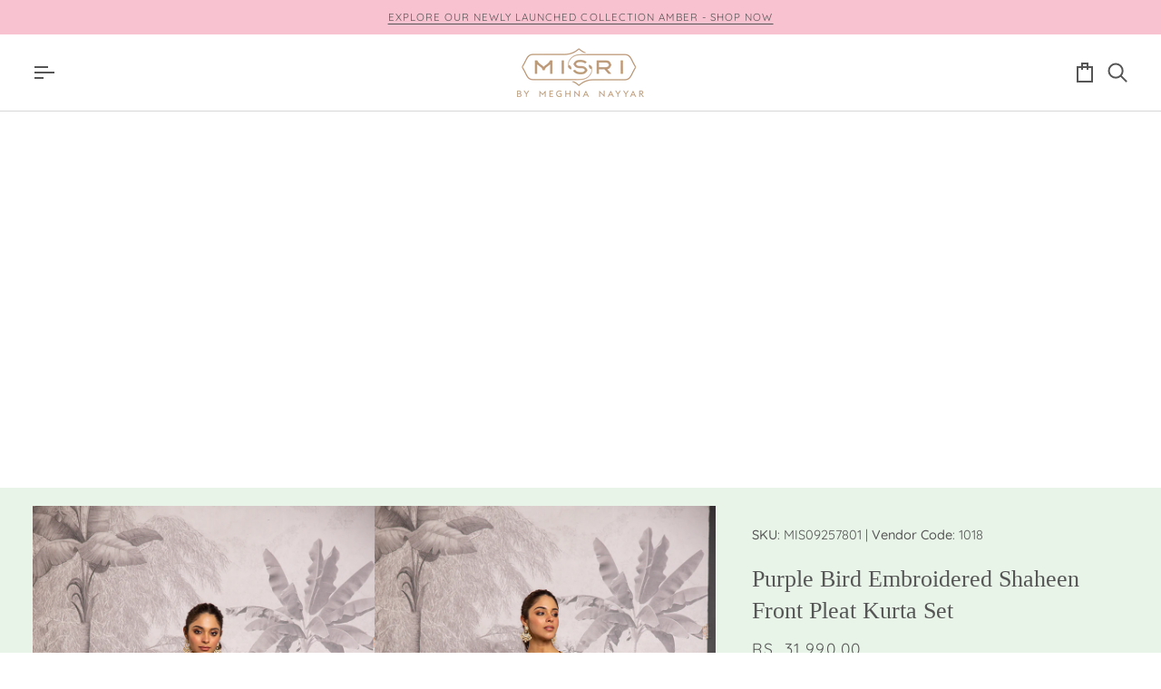

--- FILE ---
content_type: text/html; charset=utf-8
request_url: https://www.misri.in/products/purple-bird-embroidered-shaaheen-front-pleat-kurta-set
body_size: 55372
content:
<!doctype html>




<html class="no-js" lang="en" ><head>
  <meta charset="utf-8">
  <meta http-equiv="X-UA-Compatible" content="IE=edge,chrome=1">
  <meta name="viewport" content="width=device-width,initial-scale=1,viewport-fit=cover">
  <meta name="theme-color" content="#585e71"><link rel="canonical" href="https://www.misri.in/products/purple-bird-embroidered-shaaheen-front-pleat-kurta-set"><!-- ======================= Pipeline Theme V8.0.0 ========================= -->

  <!-- Preloading ================================================================== -->

  <link rel="preconnect" href="https://fonts.shopify.com" crossorigin><link rel="preload" href="//www.misri.in/cdn/fonts/quicksand/quicksand_n4.bf8322a9d1da765aa396ad7b6eeb81930a6214de.woff2" as="font" type="font/woff2" crossorigin><link rel="preload" href="//www.misri.in/cdn/fonts/quicksand/quicksand_n4.bf8322a9d1da765aa396ad7b6eeb81930a6214de.woff2" as="font" type="font/woff2" crossorigin><!-- Title and description ================================================ --><link rel="shortcut icon" href="//www.misri.in/cdn/shop/files/Misri_favicon_32x32.png?v=1614307823" type="image/png">
  <title>
    

    Purple Bird Embroidered Shaheen Front Pleat Kurta Set
&ndash; Misri By Meghna Nayyar

  </title><meta name="description" content="*There could be slight variation in garment color* This elegant 2 piece silk choga set includes a heavily embroidered yoke with zari dori, colourful resham and tikkis. The cuff of the sleeve is delicately edged with embroidery and latkan. Paired with a beautiful golden weave textured palazzo. Teamed up with a separatel">
  <!-- /snippets/social-meta-tags.liquid --><meta property="og:site_name" content="Misri By Meghna Nayyar">
<meta property="og:url" content="https://www.misri.in/products/purple-bird-embroidered-shaaheen-front-pleat-kurta-set">
<meta property="og:title" content="Purple Bird Embroidered Shaheen Front Pleat Kurta Set">
<meta property="og:type" content="product">
<meta property="og:description" content="*There could be slight variation in garment color* This elegant 2 piece silk choga set includes a heavily embroidered yoke with zari dori, colourful resham and tikkis. The cuff of the sleeve is delicately edged with embroidery and latkan. Paired with a beautiful golden weave textured palazzo. Teamed up with a separatel"><meta property="og:price:amount" content="31,990.00">
  <meta property="og:price:currency" content="INR">
      <meta property="og:image" content="http://www.misri.in/cdn/shop/files/4PurpleBirdEmbroideredShaaheenFrontPleatKurtaSet_1.jpg?v=1704656523">
      <meta property="og:image:secure_url" content="https://www.misri.in/cdn/shop/files/4PurpleBirdEmbroideredShaaheenFrontPleatKurtaSet_1.jpg?v=1704656523">
      <meta property="og:image:height" content="1185">
      <meta property="og:image:width" content="800">
      <meta property="og:image" content="http://www.misri.in/cdn/shop/files/4PurpleBirdEmbroideredShaaheenFrontPleatKurtaSet_2.jpg?v=1704656523">
      <meta property="og:image:secure_url" content="https://www.misri.in/cdn/shop/files/4PurpleBirdEmbroideredShaaheenFrontPleatKurtaSet_2.jpg?v=1704656523">
      <meta property="og:image:height" content="1185">
      <meta property="og:image:width" content="800">
      <meta property="og:image" content="http://www.misri.in/cdn/shop/files/4PurpleBirdEmbroideredShaaheenFrontPleatKurtaSet_8.jpg?v=1704656523">
      <meta property="og:image:secure_url" content="https://www.misri.in/cdn/shop/files/4PurpleBirdEmbroideredShaaheenFrontPleatKurtaSet_8.jpg?v=1704656523">
      <meta property="og:image:height" content="1185">
      <meta property="og:image:width" content="800">
<!-- CSS ================================================================== -->

  <link href="//www.misri.in/cdn/shop/t/15/assets/font-settings.css?v=9189452167965180741762918722" rel="stylesheet" type="text/css" media="all" />

  <!-- /snippets/css-variables.liquid -->


<style data-shopify>

:root {
/* ================ Layout Variables ================ */






--LAYOUT-WIDTH: 1600px;
--LAYOUT-GUTTER: 20px;
--LAYOUT-GUTTER-OFFSET: -20px;
--NAV-GUTTER: 15px;
--LAYOUT-OUTER: 36px;

/* ================ Product video ================ */

--COLOR-VIDEO-BG: #f2f2f2;


/* ================ Color Variables ================ */

/* === Backgrounds ===*/
--COLOR-BG: #ffffff;
--COLOR-BG-ACCENT: #f7f7f7;

/* === Text colors ===*/
--COLOR-TEXT-DARK: #342a2a;
--COLOR-TEXT: #555555;
--COLOR-TEXT-LIGHT: #888888;

/* === Bright color ===*/
--COLOR-PRIMARY: #f9c2d1;
--COLOR-PRIMARY-HOVER: #fd7298;
--COLOR-PRIMARY-FADE: rgba(249, 194, 209, 0.05);
--COLOR-PRIMARY-FADE-HOVER: rgba(249, 194, 209, 0.1);--COLOR-PRIMARY-OPPOSITE: #000000;

/* === Secondary/link Color ===*/
--COLOR-SECONDARY: #585e71;
--COLOR-SECONDARY-HOVER: #2d354f;
--COLOR-SECONDARY-FADE: rgba(88, 94, 113, 0.05);
--COLOR-SECONDARY-FADE-HOVER: rgba(88, 94, 113, 0.1);--COLOR-SECONDARY-OPPOSITE: #ffffff;

/* === Shades of grey ===*/
--COLOR-A5:  rgba(85, 85, 85, 0.05);
--COLOR-A10: rgba(85, 85, 85, 0.1);
--COLOR-A20: rgba(85, 85, 85, 0.2);
--COLOR-A35: rgba(85, 85, 85, 0.35);
--COLOR-A50: rgba(85, 85, 85, 0.5);
--COLOR-A80: rgba(85, 85, 85, 0.8);
--COLOR-A90: rgba(85, 85, 85, 0.9);
--COLOR-A95: rgba(85, 85, 85, 0.95);


/* ================ Inverted Color Variables ================ */

--INVERSE-BG: #e8f4e8;
--INVERSE-BG-ACCENT: #555555;

/* === Text colors ===*/
--INVERSE-TEXT-DARK: #959595;
--INVERSE-TEXT: #555555;
--INVERSE-TEXT-LIGHT: #818581;

/* === Bright color ===*/
--INVERSE-PRIMARY: #f9c2d1;
--INVERSE-PRIMARY-HOVER: #fd7298;
--INVERSE-PRIMARY-FADE: rgba(249, 194, 209, 0.05);
--INVERSE-PRIMARY-FADE-HOVER: rgba(249, 194, 209, 0.1);--INVERSE-PRIMARY-OPPOSITE: #000000;


/* === Second Color ===*/
--INVERSE-SECONDARY: #c6dae5;
--INVERSE-SECONDARY-HOVER: #86bcd9;
--INVERSE-SECONDARY-FADE: rgba(198, 218, 229, 0.05);
--INVERSE-SECONDARY-FADE-HOVER: rgba(198, 218, 229, 0.1);--INVERSE-SECONDARY-OPPOSITE: #000000;


/* === Shades of grey ===*/
--INVERSE-A5:  rgba(85, 85, 85, 0.05);
--INVERSE-A10: rgba(85, 85, 85, 0.1);
--INVERSE-A20: rgba(85, 85, 85, 0.2);
--INVERSE-A35: rgba(85, 85, 85, 0.3);
--INVERSE-A80: rgba(85, 85, 85, 0.8);
--INVERSE-A90: rgba(85, 85, 85, 0.9);
--INVERSE-A95: rgba(85, 85, 85, 0.95);


/* ================ Bright Color Variables ================ */

--BRIGHT-BG: #f9c2d1;
--BRIGHT-BG-ACCENT: #2693cf;

/* === Text colors ===*/
--BRIGHT-TEXT-DARK: #ffffff;
--BRIGHT-TEXT: #ffffff;
--BRIGHT-TEXT-LIGHT: #fdedf1;

/* === Bright color ===*/
--BRIGHT-PRIMARY: #555555;
--BRIGHT-PRIMARY-HOVER: #362828;
--BRIGHT-PRIMARY-FADE: rgba(85, 85, 85, 0.05);
--BRIGHT-PRIMARY-FADE-HOVER: rgba(85, 85, 85, 0.1);--BRIGHT-PRIMARY-OPPOSITE: #ffffff;


/* === Second Color ===*/
--BRIGHT-SECONDARY: #b1d3b2;
--BRIGHT-SECONDARY-HOVER: #71c673;
--BRIGHT-SECONDARY-FADE: rgba(177, 211, 178, 0.05);
--BRIGHT-SECONDARY-FADE-HOVER: rgba(177, 211, 178, 0.1);--BRIGHT-SECONDARY-OPPOSITE: #000000;


/* === Shades of grey ===*/
--BRIGHT-A5:  rgba(255, 255, 255, 0.05);
--BRIGHT-A10: rgba(255, 255, 255, 0.1);
--BRIGHT-A20: rgba(255, 255, 255, 0.2);
--BRIGHT-A35: rgba(255, 255, 255, 0.3);
--BRIGHT-A80: rgba(255, 255, 255, 0.8);
--BRIGHT-A90: rgba(255, 255, 255, 0.9);
--BRIGHT-A95: rgba(255, 255, 255, 0.95);


/* === Account Bar ===*/
--COLOR-ANNOUNCEMENT-BG: #f9c2d1;
--COLOR-ANNOUNCEMENT-TEXT: #555555;

/* === Nav and dropdown link background ===*/
--COLOR-NAV: #ffffff;
--COLOR-NAV-TEXT: #555555;
--COLOR-NAV-TEXT-DARK: #342a2a;
--COLOR-NAV-TEXT-LIGHT: #888888;
--COLOR-NAV-BORDER: #d7d7d7;
--COLOR-NAV-A10: rgba(85, 85, 85, 0.1);
--COLOR-NAV-A50: rgba(85, 85, 85, 0.5);
--COLOR-HIGHLIGHT-LINK: #ff0000;

/* === Site Footer ===*/
--COLOR-FOOTER-BG: #f9c2d1;
--COLOR-FOOTER-TEXT: #555555;
--COLOR-FOOTER-A5: rgba(85, 85, 85, 0.05);
--COLOR-FOOTER-A15: rgba(85, 85, 85, 0.15);
--COLOR-FOOTER-A90: rgba(85, 85, 85, 0.9);

/* === Sub-Footer ===*/
--COLOR-SUB-FOOTER-BG: #ebb6c4;
--COLOR-SUB-FOOTER-TEXT: #555555;
--COLOR-SUB-FOOTER-A5: rgba(85, 85, 85, 0.05);
--COLOR-SUB-FOOTER-A15: rgba(85, 85, 85, 0.15);
--COLOR-SUB-FOOTER-A90: rgba(85, 85, 85, 0.9);

/* === Products ===*/
--PRODUCT-GRID-ASPECT-RATIO: 70.0%;

/* === Product badges ===*/
--COLOR-BADGE: #f9c2d1;
--COLOR-BADGE-TEXT: #ffffff;
--COLOR-BADGE-TEXT-DARK: #d9d9d9;
--COLOR-BADGE-TEXT-HOVER: #ffffff;
--COLOR-BADGE-HAIRLINE: #f9c5d3;

/* === Product item slider ===*/--COLOR-PRODUCT-SLIDER: #f9c2d1;--COLOR-PRODUCT-SLIDER-OPPOSITE: rgba(0, 0, 0, 0.06);/* === disabled form colors ===*/
--COLOR-DISABLED-BG: #eeeeee;
--COLOR-DISABLED-TEXT: #c4c4c4;

--INVERSE-DISABLED-BG: #d9e4d9;
--INVERSE-DISABLED-TEXT: #b5bcb5;


/* === Tailwind RGBA Palette ===*/
--RGB-CANVAS: 255 255 255;
--RGB-CONTENT: 85 85 85;
--RGB-PRIMARY: 249 194 209;
--RGB-SECONDARY: 88 94 113;

--RGB-DARK-CANVAS: 232 244 232;
--RGB-DARK-CONTENT: 85 85 85;
--RGB-DARK-PRIMARY: 249 194 209;
--RGB-DARK-SECONDARY: 198 218 229;

--RGB-BRIGHT-CANVAS: 249 194 209;
--RGB-BRIGHT-CONTENT: 255 255 255;
--RGB-BRIGHT-PRIMARY: 85 85 85;
--RGB-BRIGHT-SECONDARY: 177 211 178;

--RGB-PRIMARY-CONTRAST: 0 0 0;
--RGB-SECONDARY-CONTRAST: 255 255 255;

--RGB-DARK-PRIMARY-CONTRAST: 0 0 0;
--RGB-DARK-SECONDARY-CONTRAST: 0 0 0;

--RGB-BRIGHT-PRIMARY-CONTRAST: 255 255 255;
--RGB-BRIGHT-SECONDARY-CONTRAST: 0 0 0;


/* === Button Radius === */
--BUTTON-RADIUS: 0px;


/* === Icon Stroke Width === */
--ICON-STROKE-WIDTH: 2px;


/* ================ Typography ================ */

--FONT-STACK-BODY: Quicksand, sans-serif;
--FONT-STYLE-BODY: normal;
--FONT-WEIGHT-BODY: 400;
--FONT-WEIGHT-BODY-BOLD: 500;
--FONT-ADJUST-BODY: 1.0;

  --FONT-BODY-TRANSFORM: none;
  --FONT-BODY-LETTER-SPACING: normal;


--FONT-STACK-HEADING: "New York", Iowan Old Style, Apple Garamond, Baskerville, Times New Roman, Droid Serif, Times, Source Serif Pro, serif, Apple Color Emoji, Segoe UI Emoji, Segoe UI Symbol;
--FONT-STYLE-HEADING: normal;
--FONT-WEIGHT-HEADING: 400;
--FONT-WEIGHT-HEADING-BOLD: 700;
--FONT-ADJUST-HEADING: 1.0;

  --FONT-HEADING-TRANSFORM: none;
  --FONT-HEADING-LETTER-SPACING: normal;


--FONT-STACK-ACCENT: Quicksand, Iowan Old Style, Apple Garamond, Baskerville, Times New Roman, Droid Serif, Times, Source Serif Pro, serif, Apple Color Emoji, Segoe UI Emoji, Segoe UI Symbol;
--FONT-STYLE-ACCENT: normal;
--FONT-WEIGHT-ACCENT: 400;
--FONT-WEIGHT-ACCENT-BOLD: 500;
--FONT-ADJUST-ACCENT: 1.0;

  --FONT-ACCENT-TRANSFORM: uppercase;
  --FONT-ACCENT-LETTER-SPACING: 0.09em;

--TYPE-STACK-NAV: Quicksand, sans-serif;
--TYPE-STYLE-NAV: normal;
--TYPE-ADJUST-NAV: 1.0;
--TYPE-WEIGHT-NAV: 400;

  --FONT-NAV-TRANSFORM: uppercase;
  --FONT-NAV-LETTER-SPACING: 0.09em;

--TYPE-STACK-BUTTON: Quicksand, sans-serif;
--TYPE-STYLE-BUTTON: normal;
--TYPE-ADJUST-BUTTON: 1.0;
--TYPE-WEIGHT-BUTTON: 500;

  --FONT-BUTTON-TRANSFORM: uppercase;
  --FONT-BUTTON-LETTER-SPACING: 0.09em;

--TYPE-STACK-KICKER: Quicksand, sans-serif;
--TYPE-STYLE-KICKER: normal;
--TYPE-ADJUST-KICKER: 1.0;
--TYPE-WEIGHT-KICKER: 500;

  --FONT-KICKER-TRANSFORM: uppercase;
  --FONT-KICKER-LETTER-SPACING: 0.09em;



--ICO-SELECT: url('//www.misri.in/cdn/shop/t/15/assets/ico-select.svg?v=35922737833055407981751015968');


/* ================ Photo correction ================ */
--PHOTO-CORRECTION: 100%;



}


/* ================ Typography ================ */
/* ================ type-scale.com ============ */

/* 1.16 base 13 */
:root {
 --font-1: 10px;
 --font-2: 11.3px;
 --font-3: 12px;
 --font-4: 13px;
 --font-5: 15.5px;
 --font-6: 17px;
 --font-7: 20px;
 --font-8: 23.5px;
 --font-9: 27px;
 --font-10:32px;
 --font-11:37px;
 --font-12:43px;
 --font-13:49px;
 --font-14:57px;
 --font-15:67px;
}

/* 1.175 base 13.5 */
@media only screen and (min-width: 480px) and (max-width: 1099px) {
  :root {
    --font-1: 10px;
    --font-2: 11.5px;
    --font-3: 12.5px;
    --font-4: 13.5px;
    --font-5: 16px;
    --font-6: 18px;
    --font-7: 21px;
    --font-8: 25px;
    --font-9: 29px;
    --font-10:34px;
    --font-11:40px;
    --font-12:47px;
    --font-13:56px;
    --font-14:65px;
   --font-15:77px;
  }
}
/* 1.22 base 14.5 */
@media only screen and (min-width: 1100px) {
  :root {
    --font-1: 10px;
    --font-2: 11.5px;
    --font-3: 13px;
    --font-4: 14.5px;
    --font-5: 17.5px;
    --font-6: 22px;
    --font-7: 26px;
    --font-8: 32px;
    --font-9: 39px;
    --font-10:48px;
    --font-11:58px;
    --font-12:71px;
    --font-13:87px;
    --font-14:106px;
    --font-15:129px;
 }
}


</style>


  <link href="//www.misri.in/cdn/shop/t/15/assets/theme.css?v=174687927813181519691763478913" rel="stylesheet" type="text/css" media="all" />

  <script>
    document.documentElement.className = document.documentElement.className.replace('no-js', 'js');

    
      document.documentElement.classList.add('aos-initialized');let root = '/';
    if (root[root.length - 1] !== '/') {
      root = `${root}/`;
    }
    var theme = {
      routes: {
        root_url: root,
        cart: '/cart',
        cart_add_url: '/cart/add',
        product_recommendations_url: '/recommendations/products',
        account_addresses_url: '/account/addresses',
        predictive_search_url: '/search/suggest'
      },
      state: {
        cartOpen: null,
      },
      sizes: {
        small: 480,
        medium: 768,
        large: 1100,
        widescreen: 1400
      },
      assets: {
        photoswipe: '//www.misri.in/cdn/shop/t/15/assets/photoswipe.js?v=169308975333299535361751015939',
        smoothscroll: '//www.misri.in/cdn/shop/t/15/assets/smoothscroll.js?v=37906625415260927261751015939',
        swatches: '//www.misri.in/cdn/shop/t/15/assets/swatches.json?v=17256643191622149961751015939',
        noImage: '//www.misri.in/cdn/shopifycloud/storefront/assets/no-image-2048-a2addb12.gif',
        
        
        base: '//www.misri.in/cdn/shop/t/15/assets/'
        
      },
      strings: {
        swatchesKey: "Color, Colour",
        addToCart: "Add to Cart",
        estimateShipping: "Estimate shipping",
        noShippingAvailable: "We do not ship to this destination.",
        free: "Free",
        from: "From",
        preOrder: "Pre-order",
        soldOut: "Sold Out",
        sale: "Sale",
        subscription: "Subscription",
        unavailable: "Unavailable",
        unitPrice: "Unit price",
        unitPriceSeparator: "per",
        stockout: "All available stock is in cart",
        products: "Products",
        pages: "Pages",
        collections: "Collections",
        resultsFor: "Results for",
        noResultsFor: "No results for",
        articles: "Articles",
        successMessage: "Link copied to clipboard",
      },
      settings: {
        badge_sale_type: "dollar",
        animate_hover: true,
        animate_scroll: true,
        show_locale_desktop: null,
        show_locale_mobile: null,
        show_currency_desktop: null,
        show_currency_mobile: null,
        currency_select_type: "country",
        currency_code_enable: false,
        cycle_images_hover_delay: 1.5
      },
      info: {
        name: 'pipeline'
      },
      version: '8.0.0',
      moneyFormat: "\u003cspan class=money\u003eRs. {{amount}}\u003c\/span\u003e",
      shopCurrency: "INR",
      currencyCode: "INR"
    }
    let windowInnerHeight = window.innerHeight;
    document.documentElement.style.setProperty('--full-screen', `${windowInnerHeight}px`);
    document.documentElement.style.setProperty('--three-quarters', `${windowInnerHeight * 0.75}px`);
    document.documentElement.style.setProperty('--two-thirds', `${windowInnerHeight * 0.66}px`);
    document.documentElement.style.setProperty('--one-half', `${windowInnerHeight * 0.5}px`);
    document.documentElement.style.setProperty('--one-third', `${windowInnerHeight * 0.33}px`);
    document.documentElement.style.setProperty('--one-fifth', `${windowInnerHeight * 0.2}px`);

    window.isRTL = document.documentElement.getAttribute('dir') === 'rtl';
  </script><!-- Theme Javascript ============================================================== -->
  <script src="//www.misri.in/cdn/shop/t/15/assets/vendor.js?v=69555399850987115801751015939" defer="defer"></script>
  <script src="//www.misri.in/cdn/shop/t/15/assets/theme.js?v=64856606633947147491763478493" defer="defer"></script>

  <script>
    (function () {
      function onPageShowEvents() {
        if ('requestIdleCallback' in window) {
          requestIdleCallback(initCartEvent, { timeout: 500 })
        } else {
          initCartEvent()
        }
        function initCartEvent(){
          window.fetch(window.theme.routes.cart + '.js')
          .then((response) => {
            if(!response.ok){
              throw {status: response.statusText};
            }
            return response.json();
          })
          .then((response) => {
            document.dispatchEvent(new CustomEvent('theme:cart:change', {
              detail: {
                cart: response,
              },
              bubbles: true,
            }));
            return response;
          })
          .catch((e) => {
            console.error(e);
          });
        }
      };
      window.onpageshow = onPageShowEvents;
    })();
  </script>

  <script type="text/javascript">
    if (window.MSInputMethodContext && document.documentMode) {
      var scripts = document.getElementsByTagName('script')[0];
      var polyfill = document.createElement("script");
      polyfill.defer = true;
      polyfill.src = "//www.misri.in/cdn/shop/t/15/assets/ie11.js?v=144489047535103983231751015939";

      scripts.parentNode.insertBefore(polyfill, scripts);
    }
  </script>

  <!-- Shopify app scripts =========================================================== -->
  <script>window.performance && window.performance.mark && window.performance.mark('shopify.content_for_header.start');</script><meta name="google-site-verification" content="jnJ9nT2ma3BUgK4l6gj5J3tjgQTuBFDGgl4GfqugugA">
<meta id="shopify-digital-wallet" name="shopify-digital-wallet" content="/37854642313/digital_wallets/dialog">
<link rel="alternate" type="application/json+oembed" href="https://www.misri.in/products/purple-bird-embroidered-shaaheen-front-pleat-kurta-set.oembed">
<script async="async" src="/checkouts/internal/preloads.js?locale=en-IN"></script>
<script id="shopify-features" type="application/json">{"accessToken":"f8038897c6980999a92e8144fe784c93","betas":["rich-media-storefront-analytics"],"domain":"www.misri.in","predictiveSearch":true,"shopId":37854642313,"locale":"en"}</script>
<script>var Shopify = Shopify || {};
Shopify.shop = "misri-online-store.myshopify.com";
Shopify.locale = "en";
Shopify.currency = {"active":"INR","rate":"1.0"};
Shopify.country = "IN";
Shopify.theme = {"name":"Misri by Meghna Nayyar","id":144683630729,"schema_name":"Pipeline","schema_version":"8.0.0","theme_store_id":739,"role":"main"};
Shopify.theme.handle = "null";
Shopify.theme.style = {"id":null,"handle":null};
Shopify.cdnHost = "www.misri.in/cdn";
Shopify.routes = Shopify.routes || {};
Shopify.routes.root = "/";</script>
<script type="module">!function(o){(o.Shopify=o.Shopify||{}).modules=!0}(window);</script>
<script>!function(o){function n(){var o=[];function n(){o.push(Array.prototype.slice.apply(arguments))}return n.q=o,n}var t=o.Shopify=o.Shopify||{};t.loadFeatures=n(),t.autoloadFeatures=n()}(window);</script>
<script id="shop-js-analytics" type="application/json">{"pageType":"product"}</script>
<script defer="defer" async type="module" src="//www.misri.in/cdn/shopifycloud/shop-js/modules/v2/client.init-shop-cart-sync_BN7fPSNr.en.esm.js"></script>
<script defer="defer" async type="module" src="//www.misri.in/cdn/shopifycloud/shop-js/modules/v2/chunk.common_Cbph3Kss.esm.js"></script>
<script defer="defer" async type="module" src="//www.misri.in/cdn/shopifycloud/shop-js/modules/v2/chunk.modal_DKumMAJ1.esm.js"></script>
<script type="module">
  await import("//www.misri.in/cdn/shopifycloud/shop-js/modules/v2/client.init-shop-cart-sync_BN7fPSNr.en.esm.js");
await import("//www.misri.in/cdn/shopifycloud/shop-js/modules/v2/chunk.common_Cbph3Kss.esm.js");
await import("//www.misri.in/cdn/shopifycloud/shop-js/modules/v2/chunk.modal_DKumMAJ1.esm.js");

  window.Shopify.SignInWithShop?.initShopCartSync?.({"fedCMEnabled":true,"windoidEnabled":true});

</script>
<script>(function() {
  var isLoaded = false;
  function asyncLoad() {
    if (isLoaded) return;
    isLoaded = true;
    var urls = ["\/\/cdn.shopify.com\/proxy\/2bb65ef0b6a2812300ba9e2df6ced5768651d9ba4379d109e9ae76e8f8b3000f\/shopify-script-tags.s3.eu-west-1.amazonaws.com\/smartseo\/instantpage.js?shop=misri-online-store.myshopify.com\u0026sp-cache-control=cHVibGljLCBtYXgtYWdlPTkwMA","https:\/\/cdn.shopify.com\/s\/files\/1\/0449\/2568\/1820\/t\/4\/assets\/booster_currency.js?v=1624978055\u0026shop=misri-online-store.myshopify.com","https:\/\/cdn.shopify.com\/s\/files\/1\/0449\/2568\/1820\/t\/4\/assets\/booster_currency.js?v=1624978055\u0026shop=misri-online-store.myshopify.com","https:\/\/api.interakt.ai\/v1\/app\/shopify\/widget\/?org_id=b5155a03-7f87-4176-a84b-522468bd2f19\u0026widget-token=AwmPQC4mhNzSTHZbLd0UgACJrX3h8NKR\u0026shop=misri-online-store.myshopify.com","https:\/\/www.hillteck.com\/verify_order_by_whatsapp\/cod_cron\/shopify_one_page_checkout_widget.min.js?shop=misri-online-store.myshopify.com","https:\/\/www.hillteck.com\/verify_order_by_whatsapp\/cod_cron\/subscribe.js?shop=misri-online-store.myshopify.com","https:\/\/www.hillteck.com\/verify_order_by_whatsapp\/cod_cron\/shopifyotpapp.js?shop=misri-online-store.myshopify.com","https:\/\/ajax.googleapis.com\/ajax\/libs\/jquery\/3.5.1\/jquery.min.js?shop=misri-online-store.myshopify.com"];
    for (var i = 0; i < urls.length; i++) {
      var s = document.createElement('script');
      s.type = 'text/javascript';
      s.async = true;
      s.src = urls[i];
      var x = document.getElementsByTagName('script')[0];
      x.parentNode.insertBefore(s, x);
    }
  };
  if(window.attachEvent) {
    window.attachEvent('onload', asyncLoad);
  } else {
    window.addEventListener('load', asyncLoad, false);
  }
})();</script>
<script id="__st">var __st={"a":37854642313,"offset":19800,"reqid":"2d07d6e2-71d3-4674-b05a-9c4dde502300-1769790367","pageurl":"www.misri.in\/products\/purple-bird-embroidered-shaaheen-front-pleat-kurta-set","u":"d61439d03297","p":"product","rtyp":"product","rid":7375891366025};</script>
<script>window.ShopifyPaypalV4VisibilityTracking = true;</script>
<script id="captcha-bootstrap">!function(){'use strict';const t='contact',e='account',n='new_comment',o=[[t,t],['blogs',n],['comments',n],[t,'customer']],c=[[e,'customer_login'],[e,'guest_login'],[e,'recover_customer_password'],[e,'create_customer']],r=t=>t.map((([t,e])=>`form[action*='/${t}']:not([data-nocaptcha='true']) input[name='form_type'][value='${e}']`)).join(','),a=t=>()=>t?[...document.querySelectorAll(t)].map((t=>t.form)):[];function s(){const t=[...o],e=r(t);return a(e)}const i='password',u='form_key',d=['recaptcha-v3-token','g-recaptcha-response','h-captcha-response',i],f=()=>{try{return window.sessionStorage}catch{return}},m='__shopify_v',_=t=>t.elements[u];function p(t,e,n=!1){try{const o=window.sessionStorage,c=JSON.parse(o.getItem(e)),{data:r}=function(t){const{data:e,action:n}=t;return t[m]||n?{data:e,action:n}:{data:t,action:n}}(c);for(const[e,n]of Object.entries(r))t.elements[e]&&(t.elements[e].value=n);n&&o.removeItem(e)}catch(o){console.error('form repopulation failed',{error:o})}}const l='form_type',E='cptcha';function T(t){t.dataset[E]=!0}const w=window,h=w.document,L='Shopify',v='ce_forms',y='captcha';let A=!1;((t,e)=>{const n=(g='f06e6c50-85a8-45c8-87d0-21a2b65856fe',I='https://cdn.shopify.com/shopifycloud/storefront-forms-hcaptcha/ce_storefront_forms_captcha_hcaptcha.v1.5.2.iife.js',D={infoText:'Protected by hCaptcha',privacyText:'Privacy',termsText:'Terms'},(t,e,n)=>{const o=w[L][v],c=o.bindForm;if(c)return c(t,g,e,D).then(n);var r;o.q.push([[t,g,e,D],n]),r=I,A||(h.body.append(Object.assign(h.createElement('script'),{id:'captcha-provider',async:!0,src:r})),A=!0)});var g,I,D;w[L]=w[L]||{},w[L][v]=w[L][v]||{},w[L][v].q=[],w[L][y]=w[L][y]||{},w[L][y].protect=function(t,e){n(t,void 0,e),T(t)},Object.freeze(w[L][y]),function(t,e,n,w,h,L){const[v,y,A,g]=function(t,e,n){const i=e?o:[],u=t?c:[],d=[...i,...u],f=r(d),m=r(i),_=r(d.filter((([t,e])=>n.includes(e))));return[a(f),a(m),a(_),s()]}(w,h,L),I=t=>{const e=t.target;return e instanceof HTMLFormElement?e:e&&e.form},D=t=>v().includes(t);t.addEventListener('submit',(t=>{const e=I(t);if(!e)return;const n=D(e)&&!e.dataset.hcaptchaBound&&!e.dataset.recaptchaBound,o=_(e),c=g().includes(e)&&(!o||!o.value);(n||c)&&t.preventDefault(),c&&!n&&(function(t){try{if(!f())return;!function(t){const e=f();if(!e)return;const n=_(t);if(!n)return;const o=n.value;o&&e.removeItem(o)}(t);const e=Array.from(Array(32),(()=>Math.random().toString(36)[2])).join('');!function(t,e){_(t)||t.append(Object.assign(document.createElement('input'),{type:'hidden',name:u})),t.elements[u].value=e}(t,e),function(t,e){const n=f();if(!n)return;const o=[...t.querySelectorAll(`input[type='${i}']`)].map((({name:t})=>t)),c=[...d,...o],r={};for(const[a,s]of new FormData(t).entries())c.includes(a)||(r[a]=s);n.setItem(e,JSON.stringify({[m]:1,action:t.action,data:r}))}(t,e)}catch(e){console.error('failed to persist form',e)}}(e),e.submit())}));const S=(t,e)=>{t&&!t.dataset[E]&&(n(t,e.some((e=>e===t))),T(t))};for(const o of['focusin','change'])t.addEventListener(o,(t=>{const e=I(t);D(e)&&S(e,y())}));const B=e.get('form_key'),M=e.get(l),P=B&&M;t.addEventListener('DOMContentLoaded',(()=>{const t=y();if(P)for(const e of t)e.elements[l].value===M&&p(e,B);[...new Set([...A(),...v().filter((t=>'true'===t.dataset.shopifyCaptcha))])].forEach((e=>S(e,t)))}))}(h,new URLSearchParams(w.location.search),n,t,e,['guest_login'])})(!0,!0)}();</script>
<script integrity="sha256-4kQ18oKyAcykRKYeNunJcIwy7WH5gtpwJnB7kiuLZ1E=" data-source-attribution="shopify.loadfeatures" defer="defer" src="//www.misri.in/cdn/shopifycloud/storefront/assets/storefront/load_feature-a0a9edcb.js" crossorigin="anonymous"></script>
<script data-source-attribution="shopify.dynamic_checkout.dynamic.init">var Shopify=Shopify||{};Shopify.PaymentButton=Shopify.PaymentButton||{isStorefrontPortableWallets:!0,init:function(){window.Shopify.PaymentButton.init=function(){};var t=document.createElement("script");t.src="https://www.misri.in/cdn/shopifycloud/portable-wallets/latest/portable-wallets.en.js",t.type="module",document.head.appendChild(t)}};
</script>
<script data-source-attribution="shopify.dynamic_checkout.buyer_consent">
  function portableWalletsHideBuyerConsent(e){var t=document.getElementById("shopify-buyer-consent"),n=document.getElementById("shopify-subscription-policy-button");t&&n&&(t.classList.add("hidden"),t.setAttribute("aria-hidden","true"),n.removeEventListener("click",e))}function portableWalletsShowBuyerConsent(e){var t=document.getElementById("shopify-buyer-consent"),n=document.getElementById("shopify-subscription-policy-button");t&&n&&(t.classList.remove("hidden"),t.removeAttribute("aria-hidden"),n.addEventListener("click",e))}window.Shopify?.PaymentButton&&(window.Shopify.PaymentButton.hideBuyerConsent=portableWalletsHideBuyerConsent,window.Shopify.PaymentButton.showBuyerConsent=portableWalletsShowBuyerConsent);
</script>
<script>
  function portableWalletsCleanup(e){e&&e.src&&console.error("Failed to load portable wallets script "+e.src);var t=document.querySelectorAll("shopify-accelerated-checkout .shopify-payment-button__skeleton, shopify-accelerated-checkout-cart .wallet-cart-button__skeleton"),e=document.getElementById("shopify-buyer-consent");for(let e=0;e<t.length;e++)t[e].remove();e&&e.remove()}function portableWalletsNotLoadedAsModule(e){e instanceof ErrorEvent&&"string"==typeof e.message&&e.message.includes("import.meta")&&"string"==typeof e.filename&&e.filename.includes("portable-wallets")&&(window.removeEventListener("error",portableWalletsNotLoadedAsModule),window.Shopify.PaymentButton.failedToLoad=e,"loading"===document.readyState?document.addEventListener("DOMContentLoaded",window.Shopify.PaymentButton.init):window.Shopify.PaymentButton.init())}window.addEventListener("error",portableWalletsNotLoadedAsModule);
</script>

<script type="module" src="https://www.misri.in/cdn/shopifycloud/portable-wallets/latest/portable-wallets.en.js" onError="portableWalletsCleanup(this)" crossorigin="anonymous"></script>
<script nomodule>
  document.addEventListener("DOMContentLoaded", portableWalletsCleanup);
</script>

<script id='scb4127' type='text/javascript' async='' src='https://www.misri.in/cdn/shopifycloud/privacy-banner/storefront-banner.js'></script><link id="shopify-accelerated-checkout-styles" rel="stylesheet" media="screen" href="https://www.misri.in/cdn/shopifycloud/portable-wallets/latest/accelerated-checkout-backwards-compat.css" crossorigin="anonymous">
<style id="shopify-accelerated-checkout-cart">
        #shopify-buyer-consent {
  margin-top: 1em;
  display: inline-block;
  width: 100%;
}

#shopify-buyer-consent.hidden {
  display: none;
}

#shopify-subscription-policy-button {
  background: none;
  border: none;
  padding: 0;
  text-decoration: underline;
  font-size: inherit;
  cursor: pointer;
}

#shopify-subscription-policy-button::before {
  box-shadow: none;
}

      </style>

<script>window.performance && window.performance.mark && window.performance.mark('shopify.content_for_header.end');</script>
<script src="https://cdn.shopify.com/extensions/1f805629-c1d3-44c5-afa0-f2ef641295ef/booster-page-speed-optimizer-1/assets/speed-embed.js" type="text/javascript" defer="defer"></script>
<link href="https://monorail-edge.shopifysvc.com" rel="dns-prefetch">
<script>(function(){if ("sendBeacon" in navigator && "performance" in window) {try {var session_token_from_headers = performance.getEntriesByType('navigation')[0].serverTiming.find(x => x.name == '_s').description;} catch {var session_token_from_headers = undefined;}var session_cookie_matches = document.cookie.match(/_shopify_s=([^;]*)/);var session_token_from_cookie = session_cookie_matches && session_cookie_matches.length === 2 ? session_cookie_matches[1] : "";var session_token = session_token_from_headers || session_token_from_cookie || "";function handle_abandonment_event(e) {var entries = performance.getEntries().filter(function(entry) {return /monorail-edge.shopifysvc.com/.test(entry.name);});if (!window.abandonment_tracked && entries.length === 0) {window.abandonment_tracked = true;var currentMs = Date.now();var navigation_start = performance.timing.navigationStart;var payload = {shop_id: 37854642313,url: window.location.href,navigation_start,duration: currentMs - navigation_start,session_token,page_type: "product"};window.navigator.sendBeacon("https://monorail-edge.shopifysvc.com/v1/produce", JSON.stringify({schema_id: "online_store_buyer_site_abandonment/1.1",payload: payload,metadata: {event_created_at_ms: currentMs,event_sent_at_ms: currentMs}}));}}window.addEventListener('pagehide', handle_abandonment_event);}}());</script>
<script id="web-pixels-manager-setup">(function e(e,d,r,n,o){if(void 0===o&&(o={}),!Boolean(null===(a=null===(i=window.Shopify)||void 0===i?void 0:i.analytics)||void 0===a?void 0:a.replayQueue)){var i,a;window.Shopify=window.Shopify||{};var t=window.Shopify;t.analytics=t.analytics||{};var s=t.analytics;s.replayQueue=[],s.publish=function(e,d,r){return s.replayQueue.push([e,d,r]),!0};try{self.performance.mark("wpm:start")}catch(e){}var l=function(){var e={modern:/Edge?\/(1{2}[4-9]|1[2-9]\d|[2-9]\d{2}|\d{4,})\.\d+(\.\d+|)|Firefox\/(1{2}[4-9]|1[2-9]\d|[2-9]\d{2}|\d{4,})\.\d+(\.\d+|)|Chrom(ium|e)\/(9{2}|\d{3,})\.\d+(\.\d+|)|(Maci|X1{2}).+ Version\/(15\.\d+|(1[6-9]|[2-9]\d|\d{3,})\.\d+)([,.]\d+|)( \(\w+\)|)( Mobile\/\w+|) Safari\/|Chrome.+OPR\/(9{2}|\d{3,})\.\d+\.\d+|(CPU[ +]OS|iPhone[ +]OS|CPU[ +]iPhone|CPU IPhone OS|CPU iPad OS)[ +]+(15[._]\d+|(1[6-9]|[2-9]\d|\d{3,})[._]\d+)([._]\d+|)|Android:?[ /-](13[3-9]|1[4-9]\d|[2-9]\d{2}|\d{4,})(\.\d+|)(\.\d+|)|Android.+Firefox\/(13[5-9]|1[4-9]\d|[2-9]\d{2}|\d{4,})\.\d+(\.\d+|)|Android.+Chrom(ium|e)\/(13[3-9]|1[4-9]\d|[2-9]\d{2}|\d{4,})\.\d+(\.\d+|)|SamsungBrowser\/([2-9]\d|\d{3,})\.\d+/,legacy:/Edge?\/(1[6-9]|[2-9]\d|\d{3,})\.\d+(\.\d+|)|Firefox\/(5[4-9]|[6-9]\d|\d{3,})\.\d+(\.\d+|)|Chrom(ium|e)\/(5[1-9]|[6-9]\d|\d{3,})\.\d+(\.\d+|)([\d.]+$|.*Safari\/(?![\d.]+ Edge\/[\d.]+$))|(Maci|X1{2}).+ Version\/(10\.\d+|(1[1-9]|[2-9]\d|\d{3,})\.\d+)([,.]\d+|)( \(\w+\)|)( Mobile\/\w+|) Safari\/|Chrome.+OPR\/(3[89]|[4-9]\d|\d{3,})\.\d+\.\d+|(CPU[ +]OS|iPhone[ +]OS|CPU[ +]iPhone|CPU IPhone OS|CPU iPad OS)[ +]+(10[._]\d+|(1[1-9]|[2-9]\d|\d{3,})[._]\d+)([._]\d+|)|Android:?[ /-](13[3-9]|1[4-9]\d|[2-9]\d{2}|\d{4,})(\.\d+|)(\.\d+|)|Mobile Safari.+OPR\/([89]\d|\d{3,})\.\d+\.\d+|Android.+Firefox\/(13[5-9]|1[4-9]\d|[2-9]\d{2}|\d{4,})\.\d+(\.\d+|)|Android.+Chrom(ium|e)\/(13[3-9]|1[4-9]\d|[2-9]\d{2}|\d{4,})\.\d+(\.\d+|)|Android.+(UC? ?Browser|UCWEB|U3)[ /]?(15\.([5-9]|\d{2,})|(1[6-9]|[2-9]\d|\d{3,})\.\d+)\.\d+|SamsungBrowser\/(5\.\d+|([6-9]|\d{2,})\.\d+)|Android.+MQ{2}Browser\/(14(\.(9|\d{2,})|)|(1[5-9]|[2-9]\d|\d{3,})(\.\d+|))(\.\d+|)|K[Aa][Ii]OS\/(3\.\d+|([4-9]|\d{2,})\.\d+)(\.\d+|)/},d=e.modern,r=e.legacy,n=navigator.userAgent;return n.match(d)?"modern":n.match(r)?"legacy":"unknown"}(),u="modern"===l?"modern":"legacy",c=(null!=n?n:{modern:"",legacy:""})[u],f=function(e){return[e.baseUrl,"/wpm","/b",e.hashVersion,"modern"===e.buildTarget?"m":"l",".js"].join("")}({baseUrl:d,hashVersion:r,buildTarget:u}),m=function(e){var d=e.version,r=e.bundleTarget,n=e.surface,o=e.pageUrl,i=e.monorailEndpoint;return{emit:function(e){var a=e.status,t=e.errorMsg,s=(new Date).getTime(),l=JSON.stringify({metadata:{event_sent_at_ms:s},events:[{schema_id:"web_pixels_manager_load/3.1",payload:{version:d,bundle_target:r,page_url:o,status:a,surface:n,error_msg:t},metadata:{event_created_at_ms:s}}]});if(!i)return console&&console.warn&&console.warn("[Web Pixels Manager] No Monorail endpoint provided, skipping logging."),!1;try{return self.navigator.sendBeacon.bind(self.navigator)(i,l)}catch(e){}var u=new XMLHttpRequest;try{return u.open("POST",i,!0),u.setRequestHeader("Content-Type","text/plain"),u.send(l),!0}catch(e){return console&&console.warn&&console.warn("[Web Pixels Manager] Got an unhandled error while logging to Monorail."),!1}}}}({version:r,bundleTarget:l,surface:e.surface,pageUrl:self.location.href,monorailEndpoint:e.monorailEndpoint});try{o.browserTarget=l,function(e){var d=e.src,r=e.async,n=void 0===r||r,o=e.onload,i=e.onerror,a=e.sri,t=e.scriptDataAttributes,s=void 0===t?{}:t,l=document.createElement("script"),u=document.querySelector("head"),c=document.querySelector("body");if(l.async=n,l.src=d,a&&(l.integrity=a,l.crossOrigin="anonymous"),s)for(var f in s)if(Object.prototype.hasOwnProperty.call(s,f))try{l.dataset[f]=s[f]}catch(e){}if(o&&l.addEventListener("load",o),i&&l.addEventListener("error",i),u)u.appendChild(l);else{if(!c)throw new Error("Did not find a head or body element to append the script");c.appendChild(l)}}({src:f,async:!0,onload:function(){if(!function(){var e,d;return Boolean(null===(d=null===(e=window.Shopify)||void 0===e?void 0:e.analytics)||void 0===d?void 0:d.initialized)}()){var d=window.webPixelsManager.init(e)||void 0;if(d){var r=window.Shopify.analytics;r.replayQueue.forEach((function(e){var r=e[0],n=e[1],o=e[2];d.publishCustomEvent(r,n,o)})),r.replayQueue=[],r.publish=d.publishCustomEvent,r.visitor=d.visitor,r.initialized=!0}}},onerror:function(){return m.emit({status:"failed",errorMsg:"".concat(f," has failed to load")})},sri:function(e){var d=/^sha384-[A-Za-z0-9+/=]+$/;return"string"==typeof e&&d.test(e)}(c)?c:"",scriptDataAttributes:o}),m.emit({status:"loading"})}catch(e){m.emit({status:"failed",errorMsg:(null==e?void 0:e.message)||"Unknown error"})}}})({shopId: 37854642313,storefrontBaseUrl: "https://www.misri.in",extensionsBaseUrl: "https://extensions.shopifycdn.com/cdn/shopifycloud/web-pixels-manager",monorailEndpoint: "https://monorail-edge.shopifysvc.com/unstable/produce_batch",surface: "storefront-renderer",enabledBetaFlags: ["2dca8a86"],webPixelsConfigList: [{"id":"899285129","configuration":"{\"pixel_id\":\"771038400316524\",\"pixel_type\":\"facebook_pixel\"}","eventPayloadVersion":"v1","runtimeContext":"OPEN","scriptVersion":"ca16bc87fe92b6042fbaa3acc2fbdaa6","type":"APP","apiClientId":2329312,"privacyPurposes":["ANALYTICS","MARKETING","SALE_OF_DATA"],"dataSharingAdjustments":{"protectedCustomerApprovalScopes":["read_customer_address","read_customer_email","read_customer_name","read_customer_personal_data","read_customer_phone"]}},{"id":"700809353","configuration":"{\"config\":\"{\\\"google_tag_ids\\\":[\\\"G-45911D0JZR\\\",\\\"AW-10803545416\\\",\\\"GT-MKPDTRVH\\\",\\\"GT-PBKCXX9\\\",\\\"GT-TXBS4CWV\\\"],\\\"target_country\\\":\\\"IN\\\",\\\"gtag_events\\\":[{\\\"type\\\":\\\"search\\\",\\\"action_label\\\":[\\\"G-45911D0JZR\\\",\\\"AW-10803545416\\\/2oAxCJD204kDEMiKxJ8o\\\",\\\"MC-2JFP9H7283\\\",\\\"MC-5HPWTMD097\\\"]},{\\\"type\\\":\\\"begin_checkout\\\",\\\"action_label\\\":[\\\"G-45911D0JZR\\\",\\\"AW-10803545416\\\/Sy2tCIvM38wZEMiKxJ8o\\\",\\\"MC-2JFP9H7283\\\",\\\"MC-5HPWTMD097\\\"]},{\\\"type\\\":\\\"view_item\\\",\\\"action_label\\\":[\\\"G-45911D0JZR\\\",\\\"AW-10803545416\\\/B59pCI_104kDEMiKxJ8o\\\",\\\"MC-4F5E27Q4MB\\\",\\\"MC-2JFP9H7283\\\",\\\"MC-5HPWTMD097\\\"]},{\\\"type\\\":\\\"purchase\\\",\\\"action_label\\\":[\\\"G-45911D0JZR\\\",\\\"AW-10803545416\\\/4idZCIz104kDEMiKxJ8o\\\",\\\"MC-4F5E27Q4MB\\\",\\\"MC-2JFP9H7283\\\",\\\"MC-5HPWTMD097\\\"]},{\\\"type\\\":\\\"page_view\\\",\\\"action_label\\\":[\\\"G-45911D0JZR\\\",\\\"AW-10803545416\\\/sA7iCIXM38wZEMiKxJ8o\\\",\\\"MC-4F5E27Q4MB\\\",\\\"MC-2JFP9H7283\\\",\\\"MC-5HPWTMD097\\\"]},{\\\"type\\\":\\\"add_payment_info\\\",\\\"action_label\\\":[\\\"G-45911D0JZR\\\",\\\"AW-10803545416\\\/BUWtCJP204kDEMiKxJ8o\\\",\\\"MC-2JFP9H7283\\\",\\\"MC-5HPWTMD097\\\"]},{\\\"type\\\":\\\"add_to_cart\\\",\\\"action_label\\\":[\\\"G-45911D0JZR\\\",\\\"AW-10803545416\\\/NEJXCIjM38wZEMiKxJ8o\\\",\\\"MC-2JFP9H7283\\\",\\\"MC-5HPWTMD097\\\"]}],\\\"enable_monitoring_mode\\\":false}\"}","eventPayloadVersion":"v1","runtimeContext":"OPEN","scriptVersion":"b2a88bafab3e21179ed38636efcd8a93","type":"APP","apiClientId":1780363,"privacyPurposes":[],"dataSharingAdjustments":{"protectedCustomerApprovalScopes":["read_customer_address","read_customer_email","read_customer_name","read_customer_personal_data","read_customer_phone"]}},{"id":"shopify-app-pixel","configuration":"{}","eventPayloadVersion":"v1","runtimeContext":"STRICT","scriptVersion":"0450","apiClientId":"shopify-pixel","type":"APP","privacyPurposes":["ANALYTICS","MARKETING"]},{"id":"shopify-custom-pixel","eventPayloadVersion":"v1","runtimeContext":"LAX","scriptVersion":"0450","apiClientId":"shopify-pixel","type":"CUSTOM","privacyPurposes":["ANALYTICS","MARKETING"]}],isMerchantRequest: false,initData: {"shop":{"name":"Misri By Meghna Nayyar","paymentSettings":{"currencyCode":"INR"},"myshopifyDomain":"misri-online-store.myshopify.com","countryCode":"IN","storefrontUrl":"https:\/\/www.misri.in"},"customer":null,"cart":null,"checkout":null,"productVariants":[{"price":{"amount":31990.0,"currencyCode":"INR"},"product":{"title":"Purple Bird Embroidered Shaheen Front Pleat Kurta Set","vendor":"1018","id":"7375891366025","untranslatedTitle":"Purple Bird Embroidered Shaheen Front Pleat Kurta Set","url":"\/products\/purple-bird-embroidered-shaaheen-front-pleat-kurta-set","type":"Kurta Set"},"id":"41696529285257","image":{"src":"\/\/www.misri.in\/cdn\/shop\/files\/4PurpleBirdEmbroideredShaaheenFrontPleatKurtaSet_1.jpg?v=1704656523"},"sku":"MIS09257801","title":"XS \/ Without Dupatta","untranslatedTitle":"XS \/ Without Dupatta"},{"price":{"amount":39990.0,"currencyCode":"INR"},"product":{"title":"Purple Bird Embroidered Shaheen Front Pleat Kurta Set","vendor":"1018","id":"7375891366025","untranslatedTitle":"Purple Bird Embroidered Shaheen Front Pleat Kurta Set","url":"\/products\/purple-bird-embroidered-shaaheen-front-pleat-kurta-set","type":"Kurta Set"},"id":"41696529318025","image":{"src":"\/\/www.misri.in\/cdn\/shop\/files\/4PurpleBirdEmbroideredShaaheenFrontPleatKurtaSet_1.jpg?v=1704656523"},"sku":"MIS09257802","title":"XS \/ With Dupatta","untranslatedTitle":"XS \/ With Dupatta"},{"price":{"amount":31990.0,"currencyCode":"INR"},"product":{"title":"Purple Bird Embroidered Shaheen Front Pleat Kurta Set","vendor":"1018","id":"7375891366025","untranslatedTitle":"Purple Bird Embroidered Shaheen Front Pleat Kurta Set","url":"\/products\/purple-bird-embroidered-shaaheen-front-pleat-kurta-set","type":"Kurta Set"},"id":"41696529350793","image":{"src":"\/\/www.misri.in\/cdn\/shop\/files\/4PurpleBirdEmbroideredShaaheenFrontPleatKurtaSet_1.jpg?v=1704656523"},"sku":"MIS09257803","title":"S \/ Without Dupatta","untranslatedTitle":"S \/ Without Dupatta"},{"price":{"amount":39990.0,"currencyCode":"INR"},"product":{"title":"Purple Bird Embroidered Shaheen Front Pleat Kurta Set","vendor":"1018","id":"7375891366025","untranslatedTitle":"Purple Bird Embroidered Shaheen Front Pleat Kurta Set","url":"\/products\/purple-bird-embroidered-shaaheen-front-pleat-kurta-set","type":"Kurta Set"},"id":"41696529383561","image":{"src":"\/\/www.misri.in\/cdn\/shop\/files\/4PurpleBirdEmbroideredShaaheenFrontPleatKurtaSet_1.jpg?v=1704656523"},"sku":"MIS09257804","title":"S \/ With Dupatta","untranslatedTitle":"S \/ With Dupatta"},{"price":{"amount":31990.0,"currencyCode":"INR"},"product":{"title":"Purple Bird Embroidered Shaheen Front Pleat Kurta Set","vendor":"1018","id":"7375891366025","untranslatedTitle":"Purple Bird Embroidered Shaheen Front Pleat Kurta Set","url":"\/products\/purple-bird-embroidered-shaaheen-front-pleat-kurta-set","type":"Kurta Set"},"id":"41696529416329","image":{"src":"\/\/www.misri.in\/cdn\/shop\/files\/4PurpleBirdEmbroideredShaaheenFrontPleatKurtaSet_1.jpg?v=1704656523"},"sku":"MIS09257805","title":"M \/ Without Dupatta","untranslatedTitle":"M \/ Without Dupatta"},{"price":{"amount":39990.0,"currencyCode":"INR"},"product":{"title":"Purple Bird Embroidered Shaheen Front Pleat Kurta Set","vendor":"1018","id":"7375891366025","untranslatedTitle":"Purple Bird Embroidered Shaheen Front Pleat Kurta Set","url":"\/products\/purple-bird-embroidered-shaaheen-front-pleat-kurta-set","type":"Kurta Set"},"id":"41696529449097","image":{"src":"\/\/www.misri.in\/cdn\/shop\/files\/4PurpleBirdEmbroideredShaaheenFrontPleatKurtaSet_1.jpg?v=1704656523"},"sku":"MIS09257806","title":"M \/ With Dupatta","untranslatedTitle":"M \/ With Dupatta"},{"price":{"amount":31990.0,"currencyCode":"INR"},"product":{"title":"Purple Bird Embroidered Shaheen Front Pleat Kurta Set","vendor":"1018","id":"7375891366025","untranslatedTitle":"Purple Bird Embroidered Shaheen Front Pleat Kurta Set","url":"\/products\/purple-bird-embroidered-shaaheen-front-pleat-kurta-set","type":"Kurta Set"},"id":"41696529481865","image":{"src":"\/\/www.misri.in\/cdn\/shop\/files\/4PurpleBirdEmbroideredShaaheenFrontPleatKurtaSet_1.jpg?v=1704656523"},"sku":"MIS09257807","title":"L \/ Without Dupatta","untranslatedTitle":"L \/ Without Dupatta"},{"price":{"amount":39990.0,"currencyCode":"INR"},"product":{"title":"Purple Bird Embroidered Shaheen Front Pleat Kurta Set","vendor":"1018","id":"7375891366025","untranslatedTitle":"Purple Bird Embroidered Shaheen Front Pleat Kurta Set","url":"\/products\/purple-bird-embroidered-shaaheen-front-pleat-kurta-set","type":"Kurta Set"},"id":"41696529514633","image":{"src":"\/\/www.misri.in\/cdn\/shop\/files\/4PurpleBirdEmbroideredShaaheenFrontPleatKurtaSet_1.jpg?v=1704656523"},"sku":"MIS09257808","title":"L \/ With Dupatta","untranslatedTitle":"L \/ With Dupatta"},{"price":{"amount":31990.0,"currencyCode":"INR"},"product":{"title":"Purple Bird Embroidered Shaheen Front Pleat Kurta Set","vendor":"1018","id":"7375891366025","untranslatedTitle":"Purple Bird Embroidered Shaheen Front Pleat Kurta Set","url":"\/products\/purple-bird-embroidered-shaaheen-front-pleat-kurta-set","type":"Kurta Set"},"id":"41696529547401","image":{"src":"\/\/www.misri.in\/cdn\/shop\/files\/4PurpleBirdEmbroideredShaaheenFrontPleatKurtaSet_1.jpg?v=1704656523"},"sku":"MIS09257809","title":"XL \/ Without Dupatta","untranslatedTitle":"XL \/ Without Dupatta"},{"price":{"amount":39990.0,"currencyCode":"INR"},"product":{"title":"Purple Bird Embroidered Shaheen Front Pleat Kurta Set","vendor":"1018","id":"7375891366025","untranslatedTitle":"Purple Bird Embroidered Shaheen Front Pleat Kurta Set","url":"\/products\/purple-bird-embroidered-shaaheen-front-pleat-kurta-set","type":"Kurta Set"},"id":"41696529580169","image":{"src":"\/\/www.misri.in\/cdn\/shop\/files\/4PurpleBirdEmbroideredShaaheenFrontPleatKurtaSet_1.jpg?v=1704656523"},"sku":"MIS09257810","title":"XL \/ With Dupatta","untranslatedTitle":"XL \/ With Dupatta"},{"price":{"amount":31990.0,"currencyCode":"INR"},"product":{"title":"Purple Bird Embroidered Shaheen Front Pleat Kurta Set","vendor":"1018","id":"7375891366025","untranslatedTitle":"Purple Bird Embroidered Shaheen Front Pleat Kurta Set","url":"\/products\/purple-bird-embroidered-shaaheen-front-pleat-kurta-set","type":"Kurta Set"},"id":"41696529612937","image":{"src":"\/\/www.misri.in\/cdn\/shop\/files\/4PurpleBirdEmbroideredShaaheenFrontPleatKurtaSet_1.jpg?v=1704656523"},"sku":"MIS09257811","title":"XXL \/ Without Dupatta","untranslatedTitle":"XXL \/ Without Dupatta"},{"price":{"amount":39990.0,"currencyCode":"INR"},"product":{"title":"Purple Bird Embroidered Shaheen Front Pleat Kurta Set","vendor":"1018","id":"7375891366025","untranslatedTitle":"Purple Bird Embroidered Shaheen Front Pleat Kurta Set","url":"\/products\/purple-bird-embroidered-shaaheen-front-pleat-kurta-set","type":"Kurta Set"},"id":"41696529645705","image":{"src":"\/\/www.misri.in\/cdn\/shop\/files\/4PurpleBirdEmbroideredShaaheenFrontPleatKurtaSet_1.jpg?v=1704656523"},"sku":"MIS09257812","title":"XXL \/ With Dupatta","untranslatedTitle":"XXL \/ With Dupatta"}],"purchasingCompany":null},},"https://www.misri.in/cdn","1d2a099fw23dfb22ep557258f5m7a2edbae",{"modern":"","legacy":""},{"shopId":"37854642313","storefrontBaseUrl":"https:\/\/www.misri.in","extensionBaseUrl":"https:\/\/extensions.shopifycdn.com\/cdn\/shopifycloud\/web-pixels-manager","surface":"storefront-renderer","enabledBetaFlags":"[\"2dca8a86\"]","isMerchantRequest":"false","hashVersion":"1d2a099fw23dfb22ep557258f5m7a2edbae","publish":"custom","events":"[[\"page_viewed\",{}],[\"product_viewed\",{\"productVariant\":{\"price\":{\"amount\":31990.0,\"currencyCode\":\"INR\"},\"product\":{\"title\":\"Purple Bird Embroidered Shaheen Front Pleat Kurta Set\",\"vendor\":\"1018\",\"id\":\"7375891366025\",\"untranslatedTitle\":\"Purple Bird Embroidered Shaheen Front Pleat Kurta Set\",\"url\":\"\/products\/purple-bird-embroidered-shaaheen-front-pleat-kurta-set\",\"type\":\"Kurta Set\"},\"id\":\"41696529285257\",\"image\":{\"src\":\"\/\/www.misri.in\/cdn\/shop\/files\/4PurpleBirdEmbroideredShaaheenFrontPleatKurtaSet_1.jpg?v=1704656523\"},\"sku\":\"MIS09257801\",\"title\":\"XS \/ Without Dupatta\",\"untranslatedTitle\":\"XS \/ Without Dupatta\"}}]]"});</script><script>
  window.ShopifyAnalytics = window.ShopifyAnalytics || {};
  window.ShopifyAnalytics.meta = window.ShopifyAnalytics.meta || {};
  window.ShopifyAnalytics.meta.currency = 'INR';
  var meta = {"product":{"id":7375891366025,"gid":"gid:\/\/shopify\/Product\/7375891366025","vendor":"1018","type":"Kurta Set","handle":"purple-bird-embroidered-shaaheen-front-pleat-kurta-set","variants":[{"id":41696529285257,"price":3199000,"name":"Purple Bird Embroidered Shaheen Front Pleat Kurta Set - XS \/ Without Dupatta","public_title":"XS \/ Without Dupatta","sku":"MIS09257801"},{"id":41696529318025,"price":3999000,"name":"Purple Bird Embroidered Shaheen Front Pleat Kurta Set - XS \/ With Dupatta","public_title":"XS \/ With Dupatta","sku":"MIS09257802"},{"id":41696529350793,"price":3199000,"name":"Purple Bird Embroidered Shaheen Front Pleat Kurta Set - S \/ Without Dupatta","public_title":"S \/ Without Dupatta","sku":"MIS09257803"},{"id":41696529383561,"price":3999000,"name":"Purple Bird Embroidered Shaheen Front Pleat Kurta Set - S \/ With Dupatta","public_title":"S \/ With Dupatta","sku":"MIS09257804"},{"id":41696529416329,"price":3199000,"name":"Purple Bird Embroidered Shaheen Front Pleat Kurta Set - M \/ Without Dupatta","public_title":"M \/ Without Dupatta","sku":"MIS09257805"},{"id":41696529449097,"price":3999000,"name":"Purple Bird Embroidered Shaheen Front Pleat Kurta Set - M \/ With Dupatta","public_title":"M \/ With Dupatta","sku":"MIS09257806"},{"id":41696529481865,"price":3199000,"name":"Purple Bird Embroidered Shaheen Front Pleat Kurta Set - L \/ Without Dupatta","public_title":"L \/ Without Dupatta","sku":"MIS09257807"},{"id":41696529514633,"price":3999000,"name":"Purple Bird Embroidered Shaheen Front Pleat Kurta Set - L \/ With Dupatta","public_title":"L \/ With Dupatta","sku":"MIS09257808"},{"id":41696529547401,"price":3199000,"name":"Purple Bird Embroidered Shaheen Front Pleat Kurta Set - XL \/ Without Dupatta","public_title":"XL \/ Without Dupatta","sku":"MIS09257809"},{"id":41696529580169,"price":3999000,"name":"Purple Bird Embroidered Shaheen Front Pleat Kurta Set - XL \/ With Dupatta","public_title":"XL \/ With Dupatta","sku":"MIS09257810"},{"id":41696529612937,"price":3199000,"name":"Purple Bird Embroidered Shaheen Front Pleat Kurta Set - XXL \/ Without Dupatta","public_title":"XXL \/ Without Dupatta","sku":"MIS09257811"},{"id":41696529645705,"price":3999000,"name":"Purple Bird Embroidered Shaheen Front Pleat Kurta Set - XXL \/ With Dupatta","public_title":"XXL \/ With Dupatta","sku":"MIS09257812"}],"remote":false},"page":{"pageType":"product","resourceType":"product","resourceId":7375891366025,"requestId":"2d07d6e2-71d3-4674-b05a-9c4dde502300-1769790367"}};
  for (var attr in meta) {
    window.ShopifyAnalytics.meta[attr] = meta[attr];
  }
</script>
<script class="analytics">
  (function () {
    var customDocumentWrite = function(content) {
      var jquery = null;

      if (window.jQuery) {
        jquery = window.jQuery;
      } else if (window.Checkout && window.Checkout.$) {
        jquery = window.Checkout.$;
      }

      if (jquery) {
        jquery('body').append(content);
      }
    };

    var hasLoggedConversion = function(token) {
      if (token) {
        return document.cookie.indexOf('loggedConversion=' + token) !== -1;
      }
      return false;
    }

    var setCookieIfConversion = function(token) {
      if (token) {
        var twoMonthsFromNow = new Date(Date.now());
        twoMonthsFromNow.setMonth(twoMonthsFromNow.getMonth() + 2);

        document.cookie = 'loggedConversion=' + token + '; expires=' + twoMonthsFromNow;
      }
    }

    var trekkie = window.ShopifyAnalytics.lib = window.trekkie = window.trekkie || [];
    if (trekkie.integrations) {
      return;
    }
    trekkie.methods = [
      'identify',
      'page',
      'ready',
      'track',
      'trackForm',
      'trackLink'
    ];
    trekkie.factory = function(method) {
      return function() {
        var args = Array.prototype.slice.call(arguments);
        args.unshift(method);
        trekkie.push(args);
        return trekkie;
      };
    };
    for (var i = 0; i < trekkie.methods.length; i++) {
      var key = trekkie.methods[i];
      trekkie[key] = trekkie.factory(key);
    }
    trekkie.load = function(config) {
      trekkie.config = config || {};
      trekkie.config.initialDocumentCookie = document.cookie;
      var first = document.getElementsByTagName('script')[0];
      var script = document.createElement('script');
      script.type = 'text/javascript';
      script.onerror = function(e) {
        var scriptFallback = document.createElement('script');
        scriptFallback.type = 'text/javascript';
        scriptFallback.onerror = function(error) {
                var Monorail = {
      produce: function produce(monorailDomain, schemaId, payload) {
        var currentMs = new Date().getTime();
        var event = {
          schema_id: schemaId,
          payload: payload,
          metadata: {
            event_created_at_ms: currentMs,
            event_sent_at_ms: currentMs
          }
        };
        return Monorail.sendRequest("https://" + monorailDomain + "/v1/produce", JSON.stringify(event));
      },
      sendRequest: function sendRequest(endpointUrl, payload) {
        // Try the sendBeacon API
        if (window && window.navigator && typeof window.navigator.sendBeacon === 'function' && typeof window.Blob === 'function' && !Monorail.isIos12()) {
          var blobData = new window.Blob([payload], {
            type: 'text/plain'
          });

          if (window.navigator.sendBeacon(endpointUrl, blobData)) {
            return true;
          } // sendBeacon was not successful

        } // XHR beacon

        var xhr = new XMLHttpRequest();

        try {
          xhr.open('POST', endpointUrl);
          xhr.setRequestHeader('Content-Type', 'text/plain');
          xhr.send(payload);
        } catch (e) {
          console.log(e);
        }

        return false;
      },
      isIos12: function isIos12() {
        return window.navigator.userAgent.lastIndexOf('iPhone; CPU iPhone OS 12_') !== -1 || window.navigator.userAgent.lastIndexOf('iPad; CPU OS 12_') !== -1;
      }
    };
    Monorail.produce('monorail-edge.shopifysvc.com',
      'trekkie_storefront_load_errors/1.1',
      {shop_id: 37854642313,
      theme_id: 144683630729,
      app_name: "storefront",
      context_url: window.location.href,
      source_url: "//www.misri.in/cdn/s/trekkie.storefront.c59ea00e0474b293ae6629561379568a2d7c4bba.min.js"});

        };
        scriptFallback.async = true;
        scriptFallback.src = '//www.misri.in/cdn/s/trekkie.storefront.c59ea00e0474b293ae6629561379568a2d7c4bba.min.js';
        first.parentNode.insertBefore(scriptFallback, first);
      };
      script.async = true;
      script.src = '//www.misri.in/cdn/s/trekkie.storefront.c59ea00e0474b293ae6629561379568a2d7c4bba.min.js';
      first.parentNode.insertBefore(script, first);
    };
    trekkie.load(
      {"Trekkie":{"appName":"storefront","development":false,"defaultAttributes":{"shopId":37854642313,"isMerchantRequest":null,"themeId":144683630729,"themeCityHash":"18294457499648214148","contentLanguage":"en","currency":"INR","eventMetadataId":"40c6b9e0-ce85-4056-bd52-b67afac83779"},"isServerSideCookieWritingEnabled":true,"monorailRegion":"shop_domain","enabledBetaFlags":["65f19447","b5387b81"]},"Session Attribution":{},"S2S":{"facebookCapiEnabled":true,"source":"trekkie-storefront-renderer","apiClientId":580111}}
    );

    var loaded = false;
    trekkie.ready(function() {
      if (loaded) return;
      loaded = true;

      window.ShopifyAnalytics.lib = window.trekkie;

      var originalDocumentWrite = document.write;
      document.write = customDocumentWrite;
      try { window.ShopifyAnalytics.merchantGoogleAnalytics.call(this); } catch(error) {};
      document.write = originalDocumentWrite;

      window.ShopifyAnalytics.lib.page(null,{"pageType":"product","resourceType":"product","resourceId":7375891366025,"requestId":"2d07d6e2-71d3-4674-b05a-9c4dde502300-1769790367","shopifyEmitted":true});

      var match = window.location.pathname.match(/checkouts\/(.+)\/(thank_you|post_purchase)/)
      var token = match? match[1]: undefined;
      if (!hasLoggedConversion(token)) {
        setCookieIfConversion(token);
        window.ShopifyAnalytics.lib.track("Viewed Product",{"currency":"INR","variantId":41696529285257,"productId":7375891366025,"productGid":"gid:\/\/shopify\/Product\/7375891366025","name":"Purple Bird Embroidered Shaheen Front Pleat Kurta Set - XS \/ Without Dupatta","price":"31990.00","sku":"MIS09257801","brand":"1018","variant":"XS \/ Without Dupatta","category":"Kurta Set","nonInteraction":true,"remote":false},undefined,undefined,{"shopifyEmitted":true});
      window.ShopifyAnalytics.lib.track("monorail:\/\/trekkie_storefront_viewed_product\/1.1",{"currency":"INR","variantId":41696529285257,"productId":7375891366025,"productGid":"gid:\/\/shopify\/Product\/7375891366025","name":"Purple Bird Embroidered Shaheen Front Pleat Kurta Set - XS \/ Without Dupatta","price":"31990.00","sku":"MIS09257801","brand":"1018","variant":"XS \/ Without Dupatta","category":"Kurta Set","nonInteraction":true,"remote":false,"referer":"https:\/\/www.misri.in\/products\/purple-bird-embroidered-shaaheen-front-pleat-kurta-set"});
      }
    });


        var eventsListenerScript = document.createElement('script');
        eventsListenerScript.async = true;
        eventsListenerScript.src = "//www.misri.in/cdn/shopifycloud/storefront/assets/shop_events_listener-3da45d37.js";
        document.getElementsByTagName('head')[0].appendChild(eventsListenerScript);

})();</script>
  <script>
  if (!window.ga || (window.ga && typeof window.ga !== 'function')) {
    window.ga = function ga() {
      (window.ga.q = window.ga.q || []).push(arguments);
      if (window.Shopify && window.Shopify.analytics && typeof window.Shopify.analytics.publish === 'function') {
        window.Shopify.analytics.publish("ga_stub_called", {}, {sendTo: "google_osp_migration"});
      }
      console.error("Shopify's Google Analytics stub called with:", Array.from(arguments), "\nSee https://help.shopify.com/manual/promoting-marketing/pixels/pixel-migration#google for more information.");
    };
    if (window.Shopify && window.Shopify.analytics && typeof window.Shopify.analytics.publish === 'function') {
      window.Shopify.analytics.publish("ga_stub_initialized", {}, {sendTo: "google_osp_migration"});
    }
  }
</script>
<script
  defer
  src="https://www.misri.in/cdn/shopifycloud/perf-kit/shopify-perf-kit-3.1.0.min.js"
  data-application="storefront-renderer"
  data-shop-id="37854642313"
  data-render-region="gcp-us-central1"
  data-page-type="product"
  data-theme-instance-id="144683630729"
  data-theme-name="Pipeline"
  data-theme-version="8.0.0"
  data-monorail-region="shop_domain"
  data-resource-timing-sampling-rate="10"
  data-shs="true"
  data-shs-beacon="true"
  data-shs-export-with-fetch="true"
  data-shs-logs-sample-rate="1"
  data-shs-beacon-endpoint="https://www.misri.in/api/collect"
></script>
</head>


<body id="purple-bird-embroidered-shaheen-front-pleat-kurta-set" class="template-product ">

  <a class="in-page-link visually-hidden skip-link" href="#MainContent">Skip to content</a>

  <!-- BEGIN sections: group-header -->
<div id="shopify-section-sections--18713666748553__announcement" class="shopify-section shopify-section-group-group-header"><!-- /sections/announcement.liquid --><div
    class="announcement bg-[--bg] text-[--text] relative z-[5500] overflow-hidden"
    style="
      --PT: 10px;
      --PB: 10px;
      --bg: var(--COLOR-ANNOUNCEMENT-BG);
      --text: var(--COLOR-ANNOUNCEMENT-TEXT);
      --underline: calc(var(--font-2) * var(--FONT-ADJUST-ACCENT));"
    data-announcement-bar
    data-section-id="sections--18713666748553__announcement"
    data-section-type="announcement"
    x-data="announcement()"
  ><div
        class="accent-size-2"
        x-data="announcementSlider(5000)">
        <div 
      x-ref="announce_text"
      
      class="section-padding items-center flex text-center w-full"
      
><div
                class="w-full px-[--outer] text-[0] overflow-hidden"
                data-ticker-frame
                x-data="announcementTicker({ waitForSlider: true })"
              >
                <div
                  class="inline-flex items-center transition-opacity duration-500 ease-linear ticker--unloaded"
                  data-ticker-scale
                >
                  <div
                    class="rte--lock-font rte--lock-size px-r6 flex flex-row items-center accent-size-2"
                    data-ticker-text
                  ><p><a href="/collections/amber" target="_blank" title="AMBER">Explore Our Newly Launched Collection Amber - Shop now</a></p>
</div>
                </div>
              </div></div><div 
      x-ref="text_kjzBxA"
      
      class="section-padding items-center flex text-center w-full"
      
><div
                class="w-full px-[--outer] text-[0] overflow-hidden"
                data-ticker-frame
                x-data="announcementTicker({ waitForSlider: true })"
              >
                <div
                  class="inline-flex items-center transition-opacity duration-500 ease-linear ticker--unloaded"
                  data-ticker-scale
                >
                  <div
                    class="rte--lock-font rte--lock-size px-r6 flex flex-row items-center accent-size-2"
                    data-ticker-text
                  ><p><a href="/collections/ethnic-wear" target="_blank" title="Ethnic Wear">Free Pan-India Shipping - Shop Now </a></p>
</div>
                </div>
              </div></div><div 
      x-ref="text_UJADeD"
      
      class="section-padding items-center flex text-center w-full"
      
><div
                class="w-full px-[--outer] text-[0] overflow-hidden"
                data-ticker-frame
                x-data="announcementTicker({ waitForSlider: true })"
              >
                <div
                  class="inline-flex items-center transition-opacity duration-500 ease-linear ticker--unloaded"
                  data-ticker-scale
                >
                  <div
                    class="rte--lock-font rte--lock-size px-r6 flex flex-row items-center accent-size-2"
                    data-ticker-text
                  ><p><a href="/collections/ethnic-wear" target="_blank" title="Ethnic Wear">Free International Shipping on Orders Above ₹20,000</a></p>
</div>
                </div>
              </div></div><div 
      x-ref="text_xBbaPm"
      
      class="section-padding items-center flex text-center w-full"
      
><div
                class="w-full px-[--outer] text-[0] overflow-hidden"
                data-ticker-frame
                x-data="announcementTicker({ waitForSlider: true })"
              >
                <div
                  class="inline-flex items-center transition-opacity duration-500 ease-linear ticker--unloaded"
                  data-ticker-scale
                >
                  <div
                    class="rte--lock-font rte--lock-size px-r6 flex flex-row items-center accent-size-2"
                    data-ticker-text
                  ><p><a href="/collections/bestseller" title="Bestseller"> Wedding Season Must have – Explore Our Bestsellers</a></p>
</div>
                </div>
              </div></div><div 
      x-ref="text_fFPKNK"
      
      class="section-padding items-center flex text-center w-full"
      
><div
                class="w-full px-[--outer] text-[0] overflow-hidden"
                data-ticker-frame
                x-data="announcementTicker({ waitForSlider: true })"
              >
                <div
                  class="inline-flex items-center transition-opacity duration-500 ease-linear ticker--unloaded"
                  data-ticker-scale
                >
                  <div
                    class="rte--lock-font rte--lock-size px-r6 flex flex-row items-center accent-size-2"
                    data-ticker-text
                  ><p><a href="/collections/kishmish" title="किशमिश I KISHMISH">Signature Designs, Handcrafted Just for You – Shop Now!</a></p>
</div>
                </div>
              </div></div>
      </div></div>
</div><div id="shopify-section-sections--18713666748553__header" class="shopify-section shopify-section-group-group-header"><!-- /sections/header.liquid --><style data-shopify>
  :root {
    --COLOR-NAV-TEXT-TRANSPARENT: #ffffff;
    --COLOR-HEADER-TRANSPARENT-GRADIENT: rgba(0, 0, 0, 0.2);
    --LOGO-PADDING: 15px;
    --menu-backfill-height: auto;
  }
</style>



















<div class="header__wrapper"
  data-header-wrapper
  style="--bar-opacity: 0; --bar-width: 0; --bar-left: 0;"
  data-header-transparent="false"
  data-underline-current="true"
  data-header-sticky="sticky"
  data-header-style="menu_center"
  data-section-id="sections--18713666748553__header"
  data-section-type="header">
  <header class="theme__header" data-header-height>
    
      <div class="header__inner header__inner--bar header__inner--bar-nav">
        <div class="wrapper--full" data-toolbar-height>
          
  <div class="theme__header__toolbar header__desktop" data-takes-space-wrapper >
    
      

      
        <div class="toolbar__links" data-child-takes-space>
          
            
              <a href="/collections/shop-under-10k" class="toolbar__navlink">
                <span class="navtext">Under 10K</span>
              </a>
            
          
            
              <a href="/collections/shop-under-20k" class="toolbar__navlink">
                <span class="navtext">Under 20K</span>
              </a>
            
          
            
              <a href="/collections/shop-under-30k" class="toolbar__navlink">
                <span class="navtext">Under 30K</span>
              </a>
            
          
            
              <a href="/collections/shop-under-40k" class="toolbar__navlink">
                <span class="navtext">Under 40K</span>
              </a>
            
          

          
        </div>
      
    
  </div>

          
  <div class="theme__header__toolbar header__mobile" data-takes-space-wrapper >
    
      
    
  </div>

        </div>
      </div>
    

    <div class="header__inner" 
  
data-header-cart-full="false"
>
      <div class="wrapper--full">
        <div class="header__mobile">
          
    <div class="header__mobile__left">
      <button class="header__mobile__button"
        data-drawer-toggle="hamburger"
        aria-label="Open menu"
        aria-haspopup="true"
        aria-expanded="false"
        aria-controls="header-menu">
        <svg xmlns="http://www.w3.org/2000/svg" aria-hidden="true" class="icon-theme icon-theme-stroke icon-set-mod-hamburger" viewBox="0 0 24 24"><g fill="none" fill-rule="evenodd" stroke-linecap="square" stroke-width="2"><path d="M16 6H3M23 12H3M11 18H3"/></g></svg>
      </button>
    </div>
    
<div class="header__logo header__logo--image">
    <a class="header__logo__link"
      href="/"
      style="--LOGO-WIDTH: 140px"
    >
      




        

        <img src="//www.misri.in/cdn/shop/files/misri_logo_colour.png?v=1751022160&amp;width=140" alt="Logo of MISRI by Meghna Nayyar with gold text on a white background" width="140" height="54" loading="eager" class="logo__img logo__img--color" srcset="
          //www.misri.in/cdn/shop/files/misri_logo_colour.png?v=1751022160&amp;width=280 2x,
          //www.misri.in/cdn/shop/files/misri_logo_colour.png?v=1751022160&amp;width=420 3x,
          //www.misri.in/cdn/shop/files/misri_logo_colour.png?v=1751022160&amp;width=140
        ">
      
      
    </a>
  </div>

    <div class="header__mobile__right">
      <a class="header__mobile__button"
       data-drawer-toggle="drawer-cart"
        href="/cart">
        <svg xmlns="http://www.w3.org/2000/svg" aria-hidden="true" class="icon-theme icon-theme-stroke icon-set-mod-bag" viewBox="0 0 24 24"><path class="icon-cart-full" d="M7 11h10v8H7z"/><path d="M4 6h16v16H4z"/><path d="M9 9V2h6v7"/></svg>
        <span class="visually-hidden">Cart</span>
        
  <span class="header__cart__status">
    <span data-header-cart-price="0">
      <span class=money>Rs. 0.00</span>
    </span>
    <span data-header-cart-count="0">
      (0)
    </span>
    <span 
  
data-header-cart-full="false"
></span>
  </span>

      </a>
	  <a href="/search" class="header__mobile__button" data-popdown-toggle="search-popdown">
          
            <svg xmlns="http://www.w3.org/2000/svg" aria-hidden="true" class="icon-theme icon-theme-stroke icon-set-mod-search" viewBox="0 0 24 24"><path stroke-linecap="square" d="M10.1 17.7a7.6 7.6 0 1 0 0-15.2 7.6 7.6 0 0 0 0 15.2Zm11.4 3.8-5.7-5.7"/></svg>
            <span class="visually-hidden">Search</span>
          
        </a>
    </div>

        </div>

        <div data-header-desktop class="header__desktop header__desktop--menu_center"><div  data-takes-space class="header__desktop__bar__l">
<div class="header__logo header__logo--image">
    <a class="header__logo__link"
      href="/"
      style="--LOGO-WIDTH: 140px"
    >
      




        

        <img src="//www.misri.in/cdn/shop/files/misri_logo_colour.png?v=1751022160&amp;width=140" alt="Logo of MISRI by Meghna Nayyar with gold text on a white background" width="140" height="54" loading="eager" class="logo__img logo__img--color" srcset="
          //www.misri.in/cdn/shop/files/misri_logo_colour.png?v=1751022160&amp;width=280 2x,
          //www.misri.in/cdn/shop/files/misri_logo_colour.png?v=1751022160&amp;width=420 3x,
          //www.misri.in/cdn/shop/files/misri_logo_colour.png?v=1751022160&amp;width=140
        ">
      
      
    </a>
  </div>
</div>
              <div  data-takes-space class="header__desktop__bar__c">
  <nav class="header__menu">
    <div class="header__menu__inner" data-text-items-wrapper>
      
        <!-- /snippets/nav-item.liquid -->

<div class="menu__item  child"
  data-main-menu-text-item
  >
  <a href="https://www.misri.in/collections/misri-by-meghna-fresh-styles-just-in" data-top-link class="navlink navlink--toplevel">
    <span class="navtext">New Arrivals</span>
  </a>
  
</div>

      
        <!-- /snippets/nav-item.liquid -->

<div class="menu__item  grandparent kids-5 blocks-2"
  data-main-menu-text-item
  
    role="button"
    aria-haspopup="true"
    aria-expanded="false"
    data-hover-disclosure-toggle="dropdown-514b55b0616c080fb6fdbd05bc8bd894"
    aria-controls="dropdown-514b55b0616c080fb6fdbd05bc8bd894"
  >
  <a href="#" data-top-link class="navlink navlink--toplevel">
    <span class="navtext">Shop</span>
  </a>
  
    <div class="header__dropdown"
      data-hover-disclosure
      id="dropdown-514b55b0616c080fb6fdbd05bc8bd894">
      <div class="header__dropdown__wrapper">
        <div class="header__dropdown__inner">
              
                <div class="dropdown__family dropdown__family--grandchild">
                  <a href="#" data-stagger-first class="navlink navlink--child">
                    <span class="navtext">Shop by Style</span>
                  </a>
                  
                    
                    <a href="/collections/kurta-set-1" data-stagger-second class="navlink navlink--grandchild">
                      <span class="navtext">Kurta Set</span>
                    </a>
                  
                    
                    <a href="/collections/shararas" data-stagger-second class="navlink navlink--grandchild">
                      <span class="navtext">Sharara</span>
                    </a>
                  
                    
                    <a href="/collections/ghararas" data-stagger-second class="navlink navlink--grandchild">
                      <span class="navtext">Gharara</span>
                    </a>
                  
                    
                    <a href="https://www.misri.in/collections/dhoti-set" data-stagger-second class="navlink navlink--grandchild">
                      <span class="navtext">Dhoti Set</span>
                    </a>
                  
                    
                    <a href="https://www.misri.in/collections/kaftan" data-stagger-second class="navlink navlink--grandchild">
                      <span class="navtext">Kaftaan</span>
                    </a>
                  
                    
                    <a href="/collections/co-ord-sets" data-stagger-second class="navlink navlink--grandchild">
                      <span class="navtext">Co-ord Sets</span>
                    </a>
                  
                    
                    <a href="https://www.misri.in/collections/velvet" data-stagger-second class="navlink navlink--grandchild">
                      <span class="navtext">Velvet</span>
                    </a>
                  
                </div>
              
                <div class="dropdown__family dropdown__family--grandchild">
                  <a href="#" data-stagger-first class="navlink navlink--child">
                    <span class="navtext">Women of Misri</span>
                  </a>
                  
                    
                    <a href="https://www.misri.in/collections/founders-edit" data-stagger-second class="navlink navlink--grandchild">
                      <span class="navtext">Founder Looks</span>
                    </a>
                  
                    
                    <a href="https://www.misri.in/collections/celebrity" data-stagger-second class="navlink navlink--grandchild">
                      <span class="navtext">Celebrity Looks</span>
                    </a>
                  
                    
                    <a href="https://www.misri.in/collections/influencer" data-stagger-second class="navlink navlink--grandchild">
                      <span class="navtext">Influencer Looks</span>
                    </a>
                  
                </div>
              
                <div class="dropdown__family dropdown__family--grandchild">
                  <a href="#" data-stagger-first class="navlink navlink--child">
                    <span class="navtext">By Occasion</span>
                  </a>
                  
                    
                    <a href="https://www.misri.in/collections/mehendi-look" data-stagger-second class="navlink navlink--grandchild">
                      <span class="navtext">Mehendi/ Haldi</span>
                    </a>
                  
                    
                    <a href="https://www.misri.in/collections/wedding-edit" data-stagger-second class="navlink navlink--grandchild">
                      <span class="navtext">Wedding</span>
                    </a>
                  
                    
                    <a href="https://www.misri.in/collections/trousseau" data-stagger-second class="navlink navlink--grandchild">
                      <span class="navtext">Party/ Coktail</span>
                    </a>
                  
                    
                    <a href="https://www.misri.in/" data-stagger-second class="navlink navlink--grandchild">
                      <span class="navtext">Festival</span>
                    </a>
                  
                    
                    <a href="https://www.misri.in/collections/prints" data-stagger-second class="navlink navlink--grandchild">
                      <span class="navtext">Daily Wear</span>
                    </a>
                  
                    
                    <a href="https://www.misri.in/collections/ethnic-wear" data-stagger-second class="navlink navlink--grandchild">
                      <span class="navtext">Office Party</span>
                    </a>
                  
                </div>
              
            

            
              

              

              

              
<!-- /snippets/header-block.liquid -->



    <div >
      <div class="header__dropdown__image section--image is-below-image" data-header-image>
        <div class="header__dropdown__image__holder"><a href="/collections/bestseller" class="link-over-image"  aria-label="Bestseller"><div class="hero__content__wrapper align--middle-center">
            <div class="backdrop--wide"
              style="--bg: #000000; --opacity: 0.0;">
              
                <h2 class="hero__title heading-size-7 text--white">
                  Bestsellers
                </h2>
              
</div>
          </div></a>

          
<!-- /snippets/image.liquid -->



<div class="relative block w-full h-full overflow-hidden aspect-[--wh-ratio] loading-shimmer" style="--wh-ratio: 0.7;  ">
      <img src="//www.misri.in/cdn/shop/files/PHOTO-2025-11-18-12-27-57.jpg?v=1763450488&amp;width=800" alt="" width="800" height="1185" loading="lazy" class="block overflow-hidden w-full h-full object-cover transition-opacity duration-300 ease-linear " srcset="
 //www.misri.in/cdn/shop/files/PHOTO-2025-11-18-12-27-57.jpg?v=1763450488&amp;width=352 352w,  //www.misri.in/cdn/shop/files/PHOTO-2025-11-18-12-27-57.jpg?v=1763450488&amp;width=400 400w,  //www.misri.in/cdn/shop/files/PHOTO-2025-11-18-12-27-57.jpg?v=1763450488&amp;width=768 768w, 
  //www.misri.in/cdn/shop/files/PHOTO-2025-11-18-12-27-57.jpg?v=1763450488&amp;width=800 800w" sizes="(min-width: 1024px) calc(100vw / 3),
(min-width: 768px) calc(100vw / 3),
calc(100vw / 1)

" fetchpriority="auto" style="object-position: center center; ">
    </div>
</div><div class="header__dropdown__actions"><a href="/collections/bestseller" class="text-btn-arrow-right btn--neutral">
                Shop Now
              </a></div></div>
    </div>

  


              
<!-- /snippets/header-block.liquid -->



    <div >
      <div class="header__dropdown__image section--image is-below-image" data-header-image>
        <div class="header__dropdown__image__holder"><a href="https://www.misri.in/collections/celebrity" class="link-over-image" ><div class="hero__content__wrapper align--middle-center">
            <div class="backdrop--wide"
              style="--bg: #000000; --opacity: 0.0;">
              
                <h2 class="hero__title heading-size-7 text--white">
                  Celebrity Style
                </h2>
              
</div>
          </div></a>

          
<!-- /snippets/image.liquid -->



<div class="relative block w-full h-full overflow-hidden aspect-[--wh-ratio] loading-shimmer" style="--wh-ratio: 0.7;  ">
      <img src="//www.misri.in/cdn/shop/files/PHOTO-2025-11-18-12-28-00_74283db3-bce2-484e-8aa2-e76cb8b1f077.jpg?v=1763451326&amp;width=800" alt="" width="800" height="1185" loading="lazy" class="block overflow-hidden w-full h-full object-cover transition-opacity duration-300 ease-linear " srcset="
 //www.misri.in/cdn/shop/files/PHOTO-2025-11-18-12-28-00_74283db3-bce2-484e-8aa2-e76cb8b1f077.jpg?v=1763451326&amp;width=352 352w,  //www.misri.in/cdn/shop/files/PHOTO-2025-11-18-12-28-00_74283db3-bce2-484e-8aa2-e76cb8b1f077.jpg?v=1763451326&amp;width=400 400w,  //www.misri.in/cdn/shop/files/PHOTO-2025-11-18-12-28-00_74283db3-bce2-484e-8aa2-e76cb8b1f077.jpg?v=1763451326&amp;width=768 768w, 
  //www.misri.in/cdn/shop/files/PHOTO-2025-11-18-12-28-00_74283db3-bce2-484e-8aa2-e76cb8b1f077.jpg?v=1763451326&amp;width=800 800w" sizes="(min-width: 1024px) calc(100vw / 3),
(min-width: 768px) calc(100vw / 3),
calc(100vw / 1)

" fetchpriority="auto" style="object-position: center center; ">
    </div>
</div><div class="header__dropdown__actions"><a href="https://www.misri.in/collections/celebrity" class="text-btn-arrow-right btn--neutral">
                Shop Now
              </a></div></div>
    </div>

  


              

              

              

              

              

</div>
      </div>
    </div>
  
</div>

      
        <!-- /snippets/nav-item.liquid -->

<div class="menu__item  child"
  data-main-menu-text-item
  >
  <a href="https://www.misri.in/collections/celebrity" data-top-link class="navlink navlink--toplevel">
    <span class="navtext">Celebrity Style</span>
  </a>
  
</div>

      
        <!-- /snippets/nav-item.liquid -->

<div class="menu__item  child"
  data-main-menu-text-item
  >
  <a href="https://www.misri.in/collections/bestseller" data-top-link class="navlink navlink--toplevel">
    <span class="navtext">Bestsellers</span>
  </a>
  
</div>

      
        <!-- /snippets/nav-item.liquid -->

<div class="menu__item  grandparent kids-3 blocks-2"
  data-main-menu-text-item
  
    role="button"
    aria-haspopup="true"
    aria-expanded="false"
    data-hover-disclosure-toggle="dropdown-e6714929ec8028d78209f02664204927"
    aria-controls="dropdown-e6714929ec8028d78209f02664204927"
  >
  <a href="/collections/ethnic-wear" data-top-link class="navlink navlink--toplevel">
    <span class="navtext">Edits</span>
  </a>
  
    <div class="header__dropdown"
      data-hover-disclosure
      id="dropdown-e6714929ec8028d78209f02664204927">
      <div class="header__dropdown__wrapper">
        <div class="header__dropdown__inner">
              <div class="dropdown__family dropdown__family--child">
                
                  
                  <a href="/collections/wedding-edit" data-stagger class="navlink navlink--grandchild">
                    <span class="navtext">Wedding edit</span>
                  </a>
                
                  
                  <a href="/collections/summer-essential" data-stagger class="navlink navlink--grandchild">
                    <span class="navtext">Summer edit</span>
                  </a>
                
                  
                  <a href="/collections/velvet" data-stagger class="navlink navlink--grandchild">
                    <span class="navtext">Velvet edit</span>
                  </a>
                
              </div>
            

            
              
<!-- /snippets/header-block.liquid -->



    <div >
      <div class="header__dropdown__image section--image is-below-image" data-header-image>
        <div class="header__dropdown__image__holder"><a href="/collections/velvet" class="link-over-image"  aria-label="VELVET"><div class="hero__content__wrapper align--middle-center">
            <div class="backdrop--wide"
              style="--bg: #000000; --opacity: 0.0;">
              
                <h2 class="hero__title heading-size-7 text--white">
                  Velvet Edit
                </h2>
              
</div>
          </div></a>

          
<!-- /snippets/image.liquid -->



<div class="relative block w-full h-full overflow-hidden aspect-[--wh-ratio] loading-shimmer" style="--wh-ratio: 1.1;  ">
      <img src="//www.misri.in/cdn/shop/files/2_89ea1c48-2632-4de8-bf3e-796029deb028.png?v=1766384865&amp;width=800" alt="" width="800" height="800" loading="lazy" class="block overflow-hidden w-full h-full object-cover transition-opacity duration-300 ease-linear " srcset="
 //www.misri.in/cdn/shop/files/2_89ea1c48-2632-4de8-bf3e-796029deb028.png?v=1766384865&amp;width=352 352w,  //www.misri.in/cdn/shop/files/2_89ea1c48-2632-4de8-bf3e-796029deb028.png?v=1766384865&amp;width=400 400w,  //www.misri.in/cdn/shop/files/2_89ea1c48-2632-4de8-bf3e-796029deb028.png?v=1766384865&amp;width=768 768w, 
  //www.misri.in/cdn/shop/files/2_89ea1c48-2632-4de8-bf3e-796029deb028.png?v=1766384865&amp;width=800 800w" sizes="(min-width: 1024px) calc(100vw / 3),
(min-width: 768px) calc(100vw / 3),
calc(100vw / 1)

" fetchpriority="auto" style="object-position: center center; ">
    </div>
</div><div class="header__dropdown__actions"><a href="/collections/velvet" class="text-btn-arrow-right btn--neutral">
                Shop All
              </a></div></div>
    </div>

  


              
<!-- /snippets/header-block.liquid -->



    <div >
      <div class="header__dropdown__image section--image is-below-image" data-header-image>
        <div class="header__dropdown__image__holder"><a href="/collections/wedding-edit" class="link-over-image"  aria-label="WEDDING EDIT"><div class="hero__content__wrapper align--middle-center">
            <div class="backdrop--wide"
              style="--bg: #000000; --opacity: 0.0;">
              
                <h2 class="hero__title heading-size-7 text--white">
                  Wedding Edit
                </h2>
              
</div>
          </div></a>

          
<!-- /snippets/image.liquid -->



<div class="relative block w-full h-full overflow-hidden aspect-[--wh-ratio] loading-shimmer" style="--wh-ratio: 1.1;  ">
      <img src="//www.misri.in/cdn/shop/files/36_01429b08-7bb1-4825-82b4-849d675dd6ba.png?v=1766384913&amp;width=800" alt="" width="800" height="800" loading="lazy" class="block overflow-hidden w-full h-full object-cover transition-opacity duration-300 ease-linear " srcset="
 //www.misri.in/cdn/shop/files/36_01429b08-7bb1-4825-82b4-849d675dd6ba.png?v=1766384913&amp;width=352 352w,  //www.misri.in/cdn/shop/files/36_01429b08-7bb1-4825-82b4-849d675dd6ba.png?v=1766384913&amp;width=400 400w,  //www.misri.in/cdn/shop/files/36_01429b08-7bb1-4825-82b4-849d675dd6ba.png?v=1766384913&amp;width=768 768w, 
  //www.misri.in/cdn/shop/files/36_01429b08-7bb1-4825-82b4-849d675dd6ba.png?v=1766384913&amp;width=800 800w" sizes="(min-width: 1024px) calc(100vw / 3),
(min-width: 768px) calc(100vw / 3),
calc(100vw / 1)

" fetchpriority="auto" style="object-position: center center; ">
    </div>
</div><div class="header__dropdown__actions"><a href="/collections/wedding-edit" class="text-btn-arrow-right btn--neutral">
                Shop All
              </a></div></div>
    </div>

  


              

              

              

              

              

              

              

              

</div>
      </div>
    </div>
  
</div>

      
        <!-- /snippets/nav-item.liquid -->

<div class="menu__item  grandparent kids-4 blocks-2"
  data-main-menu-text-item
  
    role="button"
    aria-haspopup="true"
    aria-expanded="false"
    data-hover-disclosure-toggle="dropdown-b0bd0c333580d76d20c8e1dec8738a3d"
    aria-controls="dropdown-b0bd0c333580d76d20c8e1dec8738a3d"
  >
  <a href="/collections" data-top-link class="navlink navlink--toplevel">
    <span class="navtext">Collections</span>
  </a>
  
    <div class="header__dropdown"
      data-hover-disclosure
      id="dropdown-b0bd0c333580d76d20c8e1dec8738a3d">
      <div class="header__dropdown__wrapper">
        <div class="header__dropdown__inner">
              
                <div class="dropdown__family dropdown__family--grandchild">
                  <a href="#" data-stagger-first class="navlink navlink--child">
                    <span class="navtext">Recent</span>
                  </a>
                  
                    
                    <a href="/collections/amber" data-stagger-second class="navlink navlink--grandchild">
                      <span class="navtext">AMBER</span>
                    </a>
                  
                    
                    <a href="/collections/kashni" data-stagger-second class="navlink navlink--grandchild">
                      <span class="navtext">KASHNI</span>
                    </a>
                  
                    
                    <a href="/collections/surily-2-0" data-stagger-second class="navlink navlink--grandchild">
                      <span class="navtext">SURILY 2.0</span>
                    </a>
                  
                    
                    <a href="/collections/nirali" data-stagger-second class="navlink navlink--grandchild">
                      <span class="navtext">NIRALI</span>
                    </a>
                  
                    
                    <a href="/collections/nadira" data-stagger-second class="navlink navlink--grandchild">
                      <span class="navtext">NADIRA</span>
                    </a>
                  
                    
                    <a href="/collections/gulabo" data-stagger-second class="navlink navlink--grandchild">
                      <span class="navtext">GULABO</span>
                    </a>
                  
                    
                    <a href="/collections/sabah" data-stagger-second class="navlink navlink--grandchild">
                      <span class="navtext">SABAH</span>
                    </a>
                  
                    
                    <a href="/collections/dilbar" data-stagger-second class="navlink navlink--grandchild">
                      <span class="navtext">DILBAR</span>
                    </a>
                  
                    
                    <a href="/collections/surily" data-stagger-second class="navlink navlink--grandchild">
                      <span class="navtext">SURILY</span>
                    </a>
                  
                    
                    <a href="/collections/jalsa" data-stagger-second class="navlink navlink--grandchild">
                      <span class="navtext">JALSA</span>
                    </a>
                  
                    
                    <a href="/collections/mehfil" data-stagger-second class="navlink navlink--grandchild">
                      <span class="navtext">MEHFIL</span>
                    </a>
                  
                    
                    <a href="/collections/rani" data-stagger-second class="navlink navlink--grandchild">
                      <span class="navtext">RANI</span>
                    </a>
                  
                    
                    <a href="/collections/ruhi-2-0" data-stagger-second class="navlink navlink--grandchild">
                      <span class="navtext">RUHI 2.0</span>
                    </a>
                  
                    
                    <a href="/collections/kainaat-2-0" data-stagger-second class="navlink navlink--grandchild">
                      <span class="navtext">KAINAAT 2.0</span>
                    </a>
                  
                    
                    <a href="/collections/rasiya" data-stagger-second class="navlink navlink--grandchild">
                      <span class="navtext">RASIYA</span>
                    </a>
                  
                    
                    <a href="/collections/rumi" data-stagger-second class="navlink navlink--grandchild">
                      <span class="navtext">RUMI</span>
                    </a>
                  
                    
                    <a href="/collections/morbagh" data-stagger-second class="navlink navlink--grandchild">
                      <span class="navtext">MORBAGH</span>
                    </a>
                  
                    
                    <a href="/collections/eden" data-stagger-second class="navlink navlink--grandchild">
                      <span class="navtext">EDEN</span>
                    </a>
                  
                    
                    <a href="/collections/naveli" data-stagger-second class="navlink navlink--grandchild">
                      <span class="navtext">NAVELI</span>
                    </a>
                  
                    
                    <a href="/collections/bageecha" data-stagger-second class="navlink navlink--grandchild">
                      <span class="navtext">BAGEECHA</span>
                    </a>
                  
                </div>
              
                <div class="dropdown__family dropdown__family--grandchild">
                  <a href="#" data-stagger-first class="navlink navlink--child">
                    <span class="navtext">Trending</span>
                  </a>
                  
                    
                    <a href="/collections/kainaat" data-stagger-second class="navlink navlink--grandchild">
                      <span class="navtext">KAINAAT</span>
                    </a>
                  
                    
                    <a href="/collections/morbagh" data-stagger-second class="navlink navlink--grandchild">
                      <span class="navtext">MORBAGH</span>
                    </a>
                  
                    
                    <a href="/collections/shop-under-20k" data-stagger-second class="navlink navlink--grandchild">
                      <span class="navtext">SHOP UNDER 20K</span>
                    </a>
                  
                </div>
              
            

            
              

              

              

              

              

              

              

              

              
<!-- /snippets/header-block.liquid -->



    <div >
      <div class="header__dropdown__image section--image is-below-image" data-header-image>
        <div class="header__dropdown__image__holder"><a href="/collections/rani" class="link-over-image"  aria-label="RANI"><div class="hero__content__wrapper align--middle-center">
            <div class="backdrop--wide"
              style="--bg: #000000; --opacity: 0.0;">
              
</div>
          </div></a>

          
<!-- /snippets/image.liquid -->



<div class="relative block w-full h-full overflow-hidden aspect-[--wh-ratio] loading-shimmer" style="--wh-ratio: 0.7;  ">
      <img src="//www.misri.in/cdn/shop/files/Untitled_design_4.jpg?v=1763915111&amp;width=800" alt="" width="800" height="1185" loading="lazy" class="block overflow-hidden w-full h-full object-cover transition-opacity duration-300 ease-linear " srcset="
 //www.misri.in/cdn/shop/files/Untitled_design_4.jpg?v=1763915111&amp;width=352 352w,  //www.misri.in/cdn/shop/files/Untitled_design_4.jpg?v=1763915111&amp;width=400 400w,  //www.misri.in/cdn/shop/files/Untitled_design_4.jpg?v=1763915111&amp;width=768 768w, 
  //www.misri.in/cdn/shop/files/Untitled_design_4.jpg?v=1763915111&amp;width=800 800w" sizes="(min-width: 1024px) calc(100vw / 3),
(min-width: 768px) calc(100vw / 3),
calc(100vw / 1)

" fetchpriority="auto" style="object-position: center center; ">
    </div>
</div><div class="header__dropdown__actions"><a href="/collections/rani" class="text-btn-arrow-right btn--neutral">
                Rani
              </a></div></div>
    </div>

  


              
<!-- /snippets/header-block.liquid -->



    <div >
      <div class="header__dropdown__image section--image is-below-image" data-header-image>
        <div class="header__dropdown__image__holder"><a href="/collections/morbagh" class="link-over-image"  aria-label="MORBAGH"><div class="hero__content__wrapper align--middle-center">
            <div class="backdrop--wide"
              style="--bg: #000000; --opacity: 0.0;">
              
</div>
          </div></a>

          
<!-- /snippets/image.liquid -->



<div class="relative block w-full h-full overflow-hidden aspect-[--wh-ratio] loading-shimmer" style="--wh-ratio: 0.7;  ">
      <img src="//www.misri.in/cdn/shop/files/Untitled_design_3.jpg?v=1763543639&amp;width=800" alt="" width="800" height="1185" loading="lazy" class="block overflow-hidden w-full h-full object-cover transition-opacity duration-300 ease-linear " srcset="
 //www.misri.in/cdn/shop/files/Untitled_design_3.jpg?v=1763543639&amp;width=352 352w,  //www.misri.in/cdn/shop/files/Untitled_design_3.jpg?v=1763543639&amp;width=400 400w,  //www.misri.in/cdn/shop/files/Untitled_design_3.jpg?v=1763543639&amp;width=768 768w, 
  //www.misri.in/cdn/shop/files/Untitled_design_3.jpg?v=1763543639&amp;width=800 800w" sizes="(min-width: 1024px) calc(100vw / 3),
(min-width: 768px) calc(100vw / 3),
calc(100vw / 1)

" fetchpriority="auto" style="object-position: center center; ">
    </div>
</div><div class="header__dropdown__actions"><a href="/collections/morbagh" class="text-btn-arrow-right btn--neutral">
                Morbagh
              </a></div></div>
    </div>

  


</div>
      </div>
    </div>
  
</div>

      
        <!-- /snippets/nav-item.liquid -->

<div class="menu__item  grandparent kids-4 blocks-3"
  data-main-menu-text-item
  
    role="button"
    aria-haspopup="true"
    aria-expanded="false"
    data-hover-disclosure-toggle="dropdown-1e1adc27f65d139c194d86dc63f098b6"
    aria-controls="dropdown-1e1adc27f65d139c194d86dc63f098b6"
  >
  <a href="https://www.misri.in/collections/misri-accesories" data-top-link class="navlink navlink--toplevel">
    <span class="navtext">Accessories</span>
  </a>
  
    <div class="header__dropdown"
      data-hover-disclosure
      id="dropdown-1e1adc27f65d139c194d86dc63f098b6">
      <div class="header__dropdown__wrapper">
        <div class="header__dropdown__inner">
              <div class="dropdown__family dropdown__family--child">
                
                  
                  <a href="/collections/jewellery" data-stagger class="navlink navlink--grandchild">
                    <span class="navtext">Jewellery</span>
                  </a>
                
                  
                  <a href="/collections/potlis" data-stagger class="navlink navlink--grandchild">
                    <span class="navtext">Potlis</span>
                  </a>
                
                  
                  <a href="/collections/clutches" data-stagger class="navlink navlink--grandchild">
                    <span class="navtext">Clutches</span>
                  </a>
                
              </div>
            

            
              

              

              

              

              

              
<!-- /snippets/header-block.liquid -->



    <div >
      <div class="header__dropdown__image section--image is-below-image" data-header-image>
        <div class="header__dropdown__image__holder"><a href="/collections/jewellery" class="link-over-image"  aria-label="JEWELLERY"><div class="hero__content__wrapper align--middle-center">
            <div class="backdrop--wide"
              style="--bg: #000000; --opacity: 0.0;">
              
</div>
          </div></a>

          
<!-- /snippets/image.liquid -->



<div class="relative block w-full h-full overflow-hidden aspect-[--wh-ratio] loading-shimmer" style="--wh-ratio: 0.7;  ">
      <img src="//www.misri.in/cdn/shop/files/3_fb098fd4-f2eb-4307-9909-6ac9cca6f77d.jpg?v=1762161411&amp;width=800" alt="" width="800" height="1185" loading="lazy" class="block overflow-hidden w-full h-full object-cover transition-opacity duration-300 ease-linear " srcset="
 //www.misri.in/cdn/shop/files/3_fb098fd4-f2eb-4307-9909-6ac9cca6f77d.jpg?v=1762161411&amp;width=352 352w,  //www.misri.in/cdn/shop/files/3_fb098fd4-f2eb-4307-9909-6ac9cca6f77d.jpg?v=1762161411&amp;width=400 400w,  //www.misri.in/cdn/shop/files/3_fb098fd4-f2eb-4307-9909-6ac9cca6f77d.jpg?v=1762161411&amp;width=768 768w, 
  //www.misri.in/cdn/shop/files/3_fb098fd4-f2eb-4307-9909-6ac9cca6f77d.jpg?v=1762161411&amp;width=800 800w" sizes="(min-width: 1024px) calc(100vw / 3),
(min-width: 768px) calc(100vw / 3),
calc(100vw / 1)

" fetchpriority="auto" style="object-position: center center; ">
    </div>
</div><div class="header__dropdown__actions"><a href="/collections/jewellery" class="text-btn-arrow-right btn--neutral">
                Jewellery
              </a></div></div>
    </div>

  


              
<!-- /snippets/header-block.liquid -->



    <div >
      <div class="header__dropdown__image section--image is-below-image" data-header-image>
        <div class="header__dropdown__image__holder"><a href="/collections/potlis" class="link-over-image"  aria-label="POTLIS"><div class="hero__content__wrapper align--middle-center">
            <div class="backdrop--wide"
              style="--bg: #000000; --opacity: 0.0;">
              
</div>
          </div></a>

          
<!-- /snippets/image.liquid -->



<div class="relative block w-full h-full overflow-hidden aspect-[--wh-ratio] loading-shimmer" style="--wh-ratio: 0.7;  ">
      <img src="//www.misri.in/cdn/shop/files/15AmerPinkPotli_1.jpg?v=1731436714&amp;width=800" alt="" width="800" height="1185" loading="lazy" class="block overflow-hidden w-full h-full object-cover transition-opacity duration-300 ease-linear " srcset="
 //www.misri.in/cdn/shop/files/15AmerPinkPotli_1.jpg?v=1731436714&amp;width=352 352w,  //www.misri.in/cdn/shop/files/15AmerPinkPotli_1.jpg?v=1731436714&amp;width=400 400w,  //www.misri.in/cdn/shop/files/15AmerPinkPotli_1.jpg?v=1731436714&amp;width=768 768w, 
  //www.misri.in/cdn/shop/files/15AmerPinkPotli_1.jpg?v=1731436714&amp;width=800 800w" sizes="(min-width: 1024px) calc(100vw / 3),
(min-width: 768px) calc(100vw / 3),
calc(100vw / 1)

" fetchpriority="auto" style="object-position: center center; ">
    </div>
</div><div class="header__dropdown__actions"><a href="/collections/potlis" class="text-btn-arrow-right btn--neutral">
                Potlis
              </a></div></div>
    </div>

  


              
<!-- /snippets/header-block.liquid -->



    <div >
      <div class="header__dropdown__image section--image is-below-image" data-header-image>
        <div class="header__dropdown__image__holder"><a href="/collections/clutches" class="link-over-image"  aria-label="CLUTCHES"><div class="hero__content__wrapper align--middle-center">
            <div class="backdrop--wide"
              style="--bg: #000000; --opacity: 0.0;">
              
</div>
          </div></a>

          
<!-- /snippets/image.liquid -->



<div class="relative block w-full h-full overflow-hidden aspect-[--wh-ratio] loading-shimmer" style="--wh-ratio: 0.7;  ">
      <img src="//www.misri.in/cdn/shop/files/Naazclutch-RedandGold_01.jpg?v=1740032787&amp;width=1067" alt="" width="1067" height="1600" loading="lazy" class="block overflow-hidden w-full h-full object-cover transition-opacity duration-300 ease-linear " srcset="
 //www.misri.in/cdn/shop/files/Naazclutch-RedandGold_01.jpg?v=1740032787&amp;width=352 352w,  //www.misri.in/cdn/shop/files/Naazclutch-RedandGold_01.jpg?v=1740032787&amp;width=400 400w,  //www.misri.in/cdn/shop/files/Naazclutch-RedandGold_01.jpg?v=1740032787&amp;width=768 768w,  //www.misri.in/cdn/shop/files/Naazclutch-RedandGold_01.jpg?v=1740032787&amp;width=932 932w,  //www.misri.in/cdn/shop/files/Naazclutch-RedandGold_01.jpg?v=1740032787&amp;width=1024 1024w, 
  //www.misri.in/cdn/shop/files/Naazclutch-RedandGold_01.jpg?v=1740032787&amp;width=1067 1067w" sizes="(min-width: 1024px) calc(100vw / 3),
(min-width: 768px) calc(100vw / 3),
calc(100vw / 1)

" fetchpriority="auto" style="object-position: center center; ">
    </div>
</div><div class="header__dropdown__actions"><a href="/collections/clutches" class="text-btn-arrow-right btn--neutral">
                Clutches
              </a></div></div>
    </div>

  


              

              

</div>
      </div>
    </div>
  
</div>

      
        <!-- /snippets/nav-item.liquid -->

<div class="menu__item  child"
  data-main-menu-text-item
  >
  <a href="/collections/founders-edit" data-top-link class="navlink navlink--toplevel">
    <span class="navtext">Founder Looks</span>
  </a>
  
</div>

      
        <!-- /snippets/nav-item.liquid -->

<div class="menu__item  child"
  data-main-menu-text-item
  >
  <a href="/collections/ready-to-ship" data-top-link class="navlink navlink--toplevel">
    <span class="navtext">Ready to Ship</span>
  </a>
  
</div>

      
      <div class="hover__bar"></div>
      <div class="hover__bg"></div>
    </div>
  </nav>
</div>
              <div  data-takes-space class="header__desktop__bar__r">
<div class="header__desktop__buttons header__desktop__buttons--icons" ><div class="header__desktop__button " >
        <a href="/account" class="navlink"><svg xmlns="http://www.w3.org/2000/svg" aria-hidden="true" class="icon-theme icon-theme-stroke icon-set-mod-user" viewBox="0 0 24 24"><path d="m1 22 3.3-4h15.4l3.3 4M17.996 8.242a6 6 0 1 1-12 0 6 6 0 0 1 12 0Z"/></svg>
            <span class="visually-hidden">My Account</span></a>
      </div>
    

    
      <div class="header__desktop__button " >
        <a href="/search" class="navlink" data-popdown-toggle="search-popdown">
          
            <svg xmlns="http://www.w3.org/2000/svg" aria-hidden="true" class="icon-theme icon-theme-stroke icon-set-mod-search" viewBox="0 0 24 24"><path stroke-linecap="square" d="M10.1 17.7a7.6 7.6 0 1 0 0-15.2 7.6 7.6 0 0 0 0 15.2Zm11.4 3.8-5.7-5.7"/></svg>
            <span class="visually-hidden">Search</span>
          
        </a>
      </div>
    

    <div class="header__desktop__button " >
      <a href="/cart"
        class="navlink navlink--cart"
        data-drawer-toggle="drawer-cart">
        
          <svg xmlns="http://www.w3.org/2000/svg" aria-hidden="true" class="icon-theme icon-theme-stroke icon-set-mod-bag" viewBox="0 0 24 24"><path class="icon-cart-full" d="M7 11h10v8H7z"/><path d="M4 6h16v16H4z"/><path d="M9 9V2h6v7"/></svg>
          <span class="visually-hidden">Cart</span>
          
  <span class="header__cart__status">
    <span data-header-cart-price="0">
      <span class=money>Rs. 0.00</span>
    </span>
    <span data-header-cart-count="0">
      (0)
    </span>
    <span 
  
data-header-cart-full="false"
></span>
  </span>

        
      </a>
    </div>

  </div>
</div></div>
      </div>
    </div>
  </header>
  
  <nav class="drawer header__drawer display-none"
    data-drawer="hamburger"
    aria-label="Main menu"
    id="header-menu">
    <div class="drawer__content">
      <div class="drawer__top">
        <div class="drawer__top__left">
          
<a class="drawer__account" href="/account">
              <svg xmlns="http://www.w3.org/2000/svg" aria-hidden="true" class="icon-theme icon-theme-stroke icon-set-mod-user" viewBox="0 0 24 24"><path d="m1 22 3.3-4h15.4l3.3 4M17.996 8.242a6 6 0 1 1-12 0 6 6 0 0 1 12 0Z"/></svg>
              <span class="visually-hidden">My Account</span>
            </a></div>

        <button class="drawer__button drawer__close"
          data-first-focus
          data-drawer-toggle="hamburger"
          aria-label="Close">
          <svg xmlns="http://www.w3.org/2000/svg" stroke-linecap="square" stroke-linejoin="arcs" aria-hidden="true" class="icon-theme icon-theme-stroke icon-core-x" viewBox="0 0 24 24"><path d="M18 6 6 18M6 6l12 12"/></svg>
        </button>
      </div>

      <div class="drawer__inner" data-drawer-scrolls>
        
          <div class="drawer__search" data-drawer-search>
            <!-- /snippets/search-predictive.liquid -->



<div data-search-popdown-wrap>
  <div id="search-drawer" class="search-drawer search__predictive" data-popdown-outer><predictive-search><form
        action="/search"
        method="get"
        role="search">

        <div class="item--loadbar" data-loading-indicator style="display: none;"></div>
        <div class="search__predictive__outer">
          <div class="wrapper">
            <div class="search__predictive__main">
              <div class="search__predictive__actions">
                <button class="search__predictive__button" type="submit">
                  <span class="visually-hidden">Search</span><svg xmlns="http://www.w3.org/2000/svg" aria-hidden="true" class="icon-theme icon-theme-stroke icon-set-mod-search" viewBox="0 0 24 24"><path stroke-linecap="square" d="M10.1 17.7a7.6 7.6 0 1 0 0-15.2 7.6 7.6 0 0 0 0 15.2Zm11.4 3.8-5.7-5.7"/></svg>
</button>

                <input type="search"
                  data-predictive-search-input="search-popdown-results"
                  name="q"
                  value=""
                  placeholder="Search..."
                  aria-label="Search our store"
                  aria-controls="predictive-search-results"
                >

                <div class="search__predictive__clear">
                  <button type="reset" class="search__predictive__close__inner search-reset is-hidden" aria-label="Reset">
                    <svg xmlns="http://www.w3.org/2000/svg" stroke-linecap="square" stroke-linejoin="arcs" aria-hidden="true" class="icon-theme icon-theme-stroke icon-core-x" viewBox="0 0 24 24"><path d="M18 6 6 18M6 6l12 12"/></svg>
Clear</button>
                </div>
              </div>

              <div class="search__predictive__close">
                <button type="button" class="search__predictive__close__inner" data-close-popdown aria-label="Close">
                  <svg xmlns="http://www.w3.org/2000/svg" stroke-linecap="square" stroke-linejoin="arcs" aria-hidden="true" class="icon-theme icon-theme-stroke icon-core-x" viewBox="0 0 24 24"><path d="M18 6 6 18M6 6l12 12"/></svg>
                </button>
              </div>
            </div>
          </div>
        </div><div class="header__search__results" tabindex="-1" data-predictive-search-results></div>

          <span class="predictive-search-status visually-hidden" role="status" aria-hidden="true" data-predictive-search-status></span></form></predictive-search></div>

  

  <script data-predictive-search-aria-template type="text/x-template">
    <div aria-live="polite">
      <p>
        
          {{@if(it.count)}}
            <span class="badge">{{ it.count }}</span>
          {{/if}}
          {{ it.title }} <em>{{ it.query }}</em>
        
      </p>
    </div>
  </script>

  <script data-predictive-search-title-template type="text/x-template">
    <div class="search__results__heading">
      
        <p>
          <span class="search__results__title">{{ it.title }}</span>
          <span class="badge">{{ it.count }}</span>
        </p>
      
    </div>
  </script>

  <script data-search-other-template type="text/x-template">
    
      {{@each(it) => object, index}}
        <div class="other__inline animates" style="animation-delay: {{ index | animationDelay }}ms;">
          <p class="other__inline__title">
            <a href="{{ object.url }}">{{ object.title | safe }}</a>
          </p>
        </div>
      {{/each}}
    
  </script>

  <script data-search-product-template type="text/x-template">
    
      {{@each(it) => object, index}}
        <a href="{{ object.url }}" class="product__inline animates" style="animation-delay: {{ index | animationDelay }}ms;">
          <div class="product__inline__image {{ @if (object.featured_image.width === null) }} product__inline__image--no-image {{ /if}}">
            {{ @if (object.featured_image.width !== null) }}
              <img class="img-aspect-ratio" width="{{object.featured_image.width}}" height="{{ object.featured_image.height }}" alt="{{ object.featured_image.alt }}" src="{{ object.thumb }}">
            {{ /if}}
          </div>
          <div>
            <p class="product__inline__title">
              {{ object.title | safe }}
            </p>
            <p class="product__inline__price">
              <span class="price {{ object.classes }}">
                {{ object.price | safe }}
              </span>
              {{@if(object.sold_out)}}
                <br /><em>{{ object.sold_out_translation }}</em>
              {{/if}}
              {{@if(object.on_sale)}}
                <span class="compare-at">
                  {{ object.compare_at_price | safe }}
                </span>
              {{/if}}
            </p>
          </div>
        </a>
      {{/each}}
    
  </script>

</div>

          </div>
        

        
<div class="drawer__menu" data-stagger-animation data-sliderule-pane="0">
          
            <!-- /snippets/nav-item-mobile.liquid --><div class="sliderule__wrapper">
    <div class="sliderow" data-animates="0">
      <a class="sliderow__title" href="https://www.misri.in/collections/misri-by-meghna-fresh-styles-just-in">New Arrivals</a>
    </div></div>

            
          
            <!-- /snippets/nav-item-mobile.liquid --><div class="sliderule__wrapper"><button class="sliderow"
      data-animates="0"
      data-sliderule-open="sliderule-66b999b50abd6b48c422fed637c74bbe">
      <span class="sliderow__title">Shop</span>
      <span class="sliderule__chevron--right">
        <svg xmlns="http://www.w3.org/2000/svg" stroke-linecap="square" stroke-linejoin="arcs" aria-hidden="true" class="icon-theme icon-theme-stroke icon-core-chevron-right" viewBox="0 0 24 24"><path d="m9 18 6-6-6-6"/></svg>
        <span class="visually-hidden">Expand menu</span>
      </span>
    </button>

    <div class="mobile__menu__dropdown sliderule__panel"
      data-sliderule
      id="sliderule-66b999b50abd6b48c422fed637c74bbe"><div class="sliderow sliderow__back" data-animates="1">
        <button class="drawer__button"
          data-sliderule-close="sliderule-66b999b50abd6b48c422fed637c74bbe">
          <span class="sliderule__chevron--left">
            <svg xmlns="http://www.w3.org/2000/svg" stroke-linecap="square" stroke-linejoin="arcs" aria-hidden="true" class="icon-theme icon-theme-stroke icon-core-chevron-left" viewBox="0 0 24 24"><path d="m15 18-6-6 6-6"/></svg>
            <span class="visually-hidden">Hide menu</span>
          </span>
        </button>
        <span class="sliderow__title" >Shop</span>
      </div><div class="sliderow__links" data-links>
        
          
          
          <!-- /snippets/nav-item-mobile.liquid --><div class="sliderule__wrapper"><button class="sliderow"
      data-animates="1"
      data-sliderule-open="sliderule-e37534fdf77bb1f99f2611a2a31d7324">
      <span class="sliderow__title">Shop by Style</span>
      <span class="sliderule__chevron--right">
        <svg xmlns="http://www.w3.org/2000/svg" stroke-linecap="square" stroke-linejoin="arcs" aria-hidden="true" class="icon-theme icon-theme-stroke icon-core-chevron-right" viewBox="0 0 24 24"><path d="m9 18 6-6-6-6"/></svg>
        <span class="visually-hidden">Expand menu</span>
      </span>
    </button>

    <div class="mobile__menu__dropdown sliderule__panel"
      data-sliderule
      id="sliderule-e37534fdf77bb1f99f2611a2a31d7324"><div class="sliderow sliderow__back" data-animates="2">
        <button class="drawer__button"
          data-sliderule-close="sliderule-e37534fdf77bb1f99f2611a2a31d7324">
          <span class="sliderule__chevron--left">
            <svg xmlns="http://www.w3.org/2000/svg" stroke-linecap="square" stroke-linejoin="arcs" aria-hidden="true" class="icon-theme icon-theme-stroke icon-core-chevron-left" viewBox="0 0 24 24"><path d="m15 18-6-6 6-6"/></svg>
            <span class="visually-hidden">Hide menu</span>
          </span>
        </button>
        <span class="sliderow__title" >Shop by Style</span>
      </div><div class="sliderow__links" data-links>
        
          
          
          <!-- /snippets/nav-item-mobile.liquid --><div class="sliderule__wrapper">
    <div class="sliderow" data-animates="2">
      <a class="sliderow__title" href="/collections/kurta-set-1">Kurta Set</a>
    </div></div>

        
          
          
          <!-- /snippets/nav-item-mobile.liquid --><div class="sliderule__wrapper">
    <div class="sliderow" data-animates="2">
      <a class="sliderow__title" href="/collections/shararas">Sharara</a>
    </div></div>

        
          
          
          <!-- /snippets/nav-item-mobile.liquid --><div class="sliderule__wrapper">
    <div class="sliderow" data-animates="2">
      <a class="sliderow__title" href="/collections/ghararas">Gharara</a>
    </div></div>

        
          
          
          <!-- /snippets/nav-item-mobile.liquid --><div class="sliderule__wrapper">
    <div class="sliderow" data-animates="2">
      <a class="sliderow__title" href="https://www.misri.in/collections/dhoti-set">Dhoti Set</a>
    </div></div>

        
          
          
          <!-- /snippets/nav-item-mobile.liquid --><div class="sliderule__wrapper">
    <div class="sliderow" data-animates="2">
      <a class="sliderow__title" href="https://www.misri.in/collections/kaftan">Kaftaan</a>
    </div></div>

        
          
          
          <!-- /snippets/nav-item-mobile.liquid --><div class="sliderule__wrapper">
    <div class="sliderow" data-animates="2">
      <a class="sliderow__title" href="/collections/co-ord-sets">Co-ord Sets</a>
    </div></div>

        
          
          
          <!-- /snippets/nav-item-mobile.liquid --><div class="sliderule__wrapper">
    <div class="sliderow" data-animates="2">
      <a class="sliderow__title" href="https://www.misri.in/collections/velvet">Velvet</a>
    </div></div>

        
      </div><div class="sliderule-grid blocks-0">
          
            

            

            

            

            

            

            

            

            

            

        </div></div></div>

        
          
          
          <!-- /snippets/nav-item-mobile.liquid --><div class="sliderule__wrapper"><button class="sliderow"
      data-animates="1"
      data-sliderule-open="sliderule-0fa668ed4af537604b3ee372429a1f4a">
      <span class="sliderow__title">Women of Misri</span>
      <span class="sliderule__chevron--right">
        <svg xmlns="http://www.w3.org/2000/svg" stroke-linecap="square" stroke-linejoin="arcs" aria-hidden="true" class="icon-theme icon-theme-stroke icon-core-chevron-right" viewBox="0 0 24 24"><path d="m9 18 6-6-6-6"/></svg>
        <span class="visually-hidden">Expand menu</span>
      </span>
    </button>

    <div class="mobile__menu__dropdown sliderule__panel"
      data-sliderule
      id="sliderule-0fa668ed4af537604b3ee372429a1f4a"><div class="sliderow sliderow__back" data-animates="2">
        <button class="drawer__button"
          data-sliderule-close="sliderule-0fa668ed4af537604b3ee372429a1f4a">
          <span class="sliderule__chevron--left">
            <svg xmlns="http://www.w3.org/2000/svg" stroke-linecap="square" stroke-linejoin="arcs" aria-hidden="true" class="icon-theme icon-theme-stroke icon-core-chevron-left" viewBox="0 0 24 24"><path d="m15 18-6-6 6-6"/></svg>
            <span class="visually-hidden">Hide menu</span>
          </span>
        </button>
        <span class="sliderow__title" >Women of Misri</span>
      </div><div class="sliderow__links" data-links>
        
          
          
          <!-- /snippets/nav-item-mobile.liquid --><div class="sliderule__wrapper">
    <div class="sliderow" data-animates="2">
      <a class="sliderow__title" href="https://www.misri.in/collections/founders-edit">Founder Looks</a>
    </div></div>

        
          
          
          <!-- /snippets/nav-item-mobile.liquid --><div class="sliderule__wrapper">
    <div class="sliderow" data-animates="2">
      <a class="sliderow__title" href="https://www.misri.in/collections/celebrity">Celebrity Looks</a>
    </div></div>

        
          
          
          <!-- /snippets/nav-item-mobile.liquid --><div class="sliderule__wrapper">
    <div class="sliderow" data-animates="2">
      <a class="sliderow__title" href="https://www.misri.in/collections/influencer">Influencer Looks</a>
    </div></div>

        
      </div><div class="sliderule-grid blocks-0">
          
            

            

            

            

            

            

            

            

            

            

        </div></div></div>

        
          
          
          <!-- /snippets/nav-item-mobile.liquid --><div class="sliderule__wrapper"><button class="sliderow"
      data-animates="1"
      data-sliderule-open="sliderule-e2c100ce0c2da5fe0c6321671740d4a8">
      <span class="sliderow__title">By Occasion</span>
      <span class="sliderule__chevron--right">
        <svg xmlns="http://www.w3.org/2000/svg" stroke-linecap="square" stroke-linejoin="arcs" aria-hidden="true" class="icon-theme icon-theme-stroke icon-core-chevron-right" viewBox="0 0 24 24"><path d="m9 18 6-6-6-6"/></svg>
        <span class="visually-hidden">Expand menu</span>
      </span>
    </button>

    <div class="mobile__menu__dropdown sliderule__panel"
      data-sliderule
      id="sliderule-e2c100ce0c2da5fe0c6321671740d4a8"><div class="sliderow sliderow__back" data-animates="2">
        <button class="drawer__button"
          data-sliderule-close="sliderule-e2c100ce0c2da5fe0c6321671740d4a8">
          <span class="sliderule__chevron--left">
            <svg xmlns="http://www.w3.org/2000/svg" stroke-linecap="square" stroke-linejoin="arcs" aria-hidden="true" class="icon-theme icon-theme-stroke icon-core-chevron-left" viewBox="0 0 24 24"><path d="m15 18-6-6 6-6"/></svg>
            <span class="visually-hidden">Hide menu</span>
          </span>
        </button>
        <span class="sliderow__title" >By Occasion</span>
      </div><div class="sliderow__links" data-links>
        
          
          
          <!-- /snippets/nav-item-mobile.liquid --><div class="sliderule__wrapper">
    <div class="sliderow" data-animates="2">
      <a class="sliderow__title" href="https://www.misri.in/collections/mehendi-look">Mehendi/ Haldi</a>
    </div></div>

        
          
          
          <!-- /snippets/nav-item-mobile.liquid --><div class="sliderule__wrapper">
    <div class="sliderow" data-animates="2">
      <a class="sliderow__title" href="https://www.misri.in/collections/wedding-edit">Wedding</a>
    </div></div>

        
          
          
          <!-- /snippets/nav-item-mobile.liquid --><div class="sliderule__wrapper">
    <div class="sliderow" data-animates="2">
      <a class="sliderow__title" href="https://www.misri.in/collections/trousseau">Party/ Coktail</a>
    </div></div>

        
          
          
          <!-- /snippets/nav-item-mobile.liquid --><div class="sliderule__wrapper">
    <div class="sliderow" data-animates="2">
      <a class="sliderow__title" href="https://www.misri.in/">Festival</a>
    </div></div>

        
          
          
          <!-- /snippets/nav-item-mobile.liquid --><div class="sliderule__wrapper">
    <div class="sliderow" data-animates="2">
      <a class="sliderow__title" href="https://www.misri.in/collections/prints">Daily Wear</a>
    </div></div>

        
          
          
          <!-- /snippets/nav-item-mobile.liquid --><div class="sliderule__wrapper">
    <div class="sliderow" data-animates="2">
      <a class="sliderow__title" href="https://www.misri.in/collections/ethnic-wear">Office Party</a>
    </div></div>

        
      </div><div class="sliderule-grid blocks-0">
          
            

            

            

            

            

            

            

            

            

            

        </div></div></div>

        
      </div><div class="sliderule-grid blocks-2">
          
            

            

            

            
<!-- /snippets/header-block.liquid -->



    <div >
      <div class="header__dropdown__image section--image is-below-image" data-header-image>
        <div class="header__dropdown__image__holder"><a href="/collections/bestseller" class="link-over-image"  aria-label="Bestseller"><div class="hero__content__wrapper align--middle-center">
            <div class="backdrop--wide"
              style="--bg: #000000; --opacity: 0.0;">
              
                <h2 class="hero__title heading-size-7 text--white">
                  Bestsellers
                </h2>
              
</div>
          </div></a>

          
<!-- /snippets/image.liquid -->



<div class="relative block w-full h-full overflow-hidden aspect-[--wh-ratio] loading-shimmer" style="--wh-ratio: 0.7;  ">
      <img src="//www.misri.in/cdn/shop/files/PHOTO-2025-11-18-12-27-57.jpg?v=1763450488&amp;width=800" alt="" width="800" height="1185" loading="lazy" class="block overflow-hidden w-full h-full object-cover transition-opacity duration-300 ease-linear " srcset="
 //www.misri.in/cdn/shop/files/PHOTO-2025-11-18-12-27-57.jpg?v=1763450488&amp;width=352 352w,  //www.misri.in/cdn/shop/files/PHOTO-2025-11-18-12-27-57.jpg?v=1763450488&amp;width=400 400w,  //www.misri.in/cdn/shop/files/PHOTO-2025-11-18-12-27-57.jpg?v=1763450488&amp;width=768 768w, 
  //www.misri.in/cdn/shop/files/PHOTO-2025-11-18-12-27-57.jpg?v=1763450488&amp;width=800 800w" sizes="(min-width: 1024px) calc(100vw / 0),
(min-width: 768px) calc(100vw / 0),
calc(100vw / 1)

" fetchpriority="auto" style="object-position: center center; ">
    </div>
</div><div class="header__dropdown__actions"><a href="/collections/bestseller" class="text-btn-arrow-right btn--neutral">
                Shop Now
              </a></div></div>
    </div>

  


            
<!-- /snippets/header-block.liquid -->



    <div >
      <div class="header__dropdown__image section--image is-below-image" data-header-image>
        <div class="header__dropdown__image__holder"><a href="https://www.misri.in/collections/celebrity" class="link-over-image" ><div class="hero__content__wrapper align--middle-center">
            <div class="backdrop--wide"
              style="--bg: #000000; --opacity: 0.0;">
              
                <h2 class="hero__title heading-size-7 text--white">
                  Celebrity Style
                </h2>
              
</div>
          </div></a>

          
<!-- /snippets/image.liquid -->



<div class="relative block w-full h-full overflow-hidden aspect-[--wh-ratio] loading-shimmer" style="--wh-ratio: 0.7;  ">
      <img src="//www.misri.in/cdn/shop/files/PHOTO-2025-11-18-12-28-00_74283db3-bce2-484e-8aa2-e76cb8b1f077.jpg?v=1763451326&amp;width=800" alt="" width="800" height="1185" loading="lazy" class="block overflow-hidden w-full h-full object-cover transition-opacity duration-300 ease-linear " srcset="
 //www.misri.in/cdn/shop/files/PHOTO-2025-11-18-12-28-00_74283db3-bce2-484e-8aa2-e76cb8b1f077.jpg?v=1763451326&amp;width=352 352w,  //www.misri.in/cdn/shop/files/PHOTO-2025-11-18-12-28-00_74283db3-bce2-484e-8aa2-e76cb8b1f077.jpg?v=1763451326&amp;width=400 400w,  //www.misri.in/cdn/shop/files/PHOTO-2025-11-18-12-28-00_74283db3-bce2-484e-8aa2-e76cb8b1f077.jpg?v=1763451326&amp;width=768 768w, 
  //www.misri.in/cdn/shop/files/PHOTO-2025-11-18-12-28-00_74283db3-bce2-484e-8aa2-e76cb8b1f077.jpg?v=1763451326&amp;width=800 800w" sizes="(min-width: 1024px) calc(100vw / 0),
(min-width: 768px) calc(100vw / 0),
calc(100vw / 1)

" fetchpriority="auto" style="object-position: center center; ">
    </div>
</div><div class="header__dropdown__actions"><a href="https://www.misri.in/collections/celebrity" class="text-btn-arrow-right btn--neutral">
                Shop Now
              </a></div></div>
    </div>

  


            

            

            

            

            

        </div></div></div>

            
          
            <!-- /snippets/nav-item-mobile.liquid --><div class="sliderule__wrapper">
    <div class="sliderow" data-animates="0">
      <a class="sliderow__title" href="https://www.misri.in/collections/celebrity">Celebrity Style</a>
    </div></div>

            
          
            <!-- /snippets/nav-item-mobile.liquid --><div class="sliderule__wrapper">
    <div class="sliderow" data-animates="0">
      <a class="sliderow__title" href="https://www.misri.in/collections/bestseller">Bestsellers</a>
    </div></div>

            
          
            <!-- /snippets/nav-item-mobile.liquid --><div class="sliderule__wrapper"><button class="sliderow"
      data-animates="0"
      data-sliderule-open="sliderule-0ded6d51521a42dc6ce88f6711e47545">
      <span class="sliderow__title">Edits</span>
      <span class="sliderule__chevron--right">
        <svg xmlns="http://www.w3.org/2000/svg" stroke-linecap="square" stroke-linejoin="arcs" aria-hidden="true" class="icon-theme icon-theme-stroke icon-core-chevron-right" viewBox="0 0 24 24"><path d="m9 18 6-6-6-6"/></svg>
        <span class="visually-hidden">Expand menu</span>
      </span>
    </button>

    <div class="mobile__menu__dropdown sliderule__panel"
      data-sliderule
      id="sliderule-0ded6d51521a42dc6ce88f6711e47545"><div class="sliderow sliderow__back" data-animates="1">
        <button class="drawer__button"
          data-sliderule-close="sliderule-0ded6d51521a42dc6ce88f6711e47545">
          <span class="sliderule__chevron--left">
            <svg xmlns="http://www.w3.org/2000/svg" stroke-linecap="square" stroke-linejoin="arcs" aria-hidden="true" class="icon-theme icon-theme-stroke icon-core-chevron-left" viewBox="0 0 24 24"><path d="m15 18-6-6 6-6"/></svg>
            <span class="visually-hidden">Hide menu</span>
          </span>
        </button>
        <a class="sliderow__title" href="/collections/ethnic-wear">Edits</a>
      </div><div class="sliderow__links" data-links>
        
          
          
          <!-- /snippets/nav-item-mobile.liquid --><div class="sliderule__wrapper">
    <div class="sliderow" data-animates="1">
      <a class="sliderow__title" href="/collections/wedding-edit">Wedding edit</a>
    </div></div>

        
          
          
          <!-- /snippets/nav-item-mobile.liquid --><div class="sliderule__wrapper">
    <div class="sliderow" data-animates="1">
      <a class="sliderow__title" href="/collections/summer-essential">Summer edit</a>
    </div></div>

        
          
          
          <!-- /snippets/nav-item-mobile.liquid --><div class="sliderule__wrapper">
    <div class="sliderow" data-animates="1">
      <a class="sliderow__title" href="/collections/velvet">Velvet edit</a>
    </div></div>

        
      </div><div class="sliderule-grid blocks-2">
          
            
<!-- /snippets/header-block.liquid -->



    <div >
      <div class="header__dropdown__image section--image is-below-image" data-header-image>
        <div class="header__dropdown__image__holder"><a href="/collections/velvet" class="link-over-image"  aria-label="VELVET"><div class="hero__content__wrapper align--middle-center">
            <div class="backdrop--wide"
              style="--bg: #000000; --opacity: 0.0;">
              
                <h2 class="hero__title heading-size-7 text--white">
                  Velvet Edit
                </h2>
              
</div>
          </div></a>

          
<!-- /snippets/image.liquid -->



<div class="relative block w-full h-full overflow-hidden aspect-[--wh-ratio] loading-shimmer" style="--wh-ratio: 1.1;  ">
      <img src="//www.misri.in/cdn/shop/files/2_89ea1c48-2632-4de8-bf3e-796029deb028.png?v=1766384865&amp;width=800" alt="" width="800" height="800" loading="lazy" class="block overflow-hidden w-full h-full object-cover transition-opacity duration-300 ease-linear " srcset="
 //www.misri.in/cdn/shop/files/2_89ea1c48-2632-4de8-bf3e-796029deb028.png?v=1766384865&amp;width=352 352w,  //www.misri.in/cdn/shop/files/2_89ea1c48-2632-4de8-bf3e-796029deb028.png?v=1766384865&amp;width=400 400w,  //www.misri.in/cdn/shop/files/2_89ea1c48-2632-4de8-bf3e-796029deb028.png?v=1766384865&amp;width=768 768w, 
  //www.misri.in/cdn/shop/files/2_89ea1c48-2632-4de8-bf3e-796029deb028.png?v=1766384865&amp;width=800 800w" sizes="(min-width: 1024px) calc(100vw / 0),
(min-width: 768px) calc(100vw / 0),
calc(100vw / 1)

" fetchpriority="auto" style="object-position: center center; ">
    </div>
</div><div class="header__dropdown__actions"><a href="/collections/velvet" class="text-btn-arrow-right btn--neutral">
                Shop All
              </a></div></div>
    </div>

  


            
<!-- /snippets/header-block.liquid -->



    <div >
      <div class="header__dropdown__image section--image is-below-image" data-header-image>
        <div class="header__dropdown__image__holder"><a href="/collections/wedding-edit" class="link-over-image"  aria-label="WEDDING EDIT"><div class="hero__content__wrapper align--middle-center">
            <div class="backdrop--wide"
              style="--bg: #000000; --opacity: 0.0;">
              
                <h2 class="hero__title heading-size-7 text--white">
                  Wedding Edit
                </h2>
              
</div>
          </div></a>

          
<!-- /snippets/image.liquid -->



<div class="relative block w-full h-full overflow-hidden aspect-[--wh-ratio] loading-shimmer" style="--wh-ratio: 1.1;  ">
      <img src="//www.misri.in/cdn/shop/files/36_01429b08-7bb1-4825-82b4-849d675dd6ba.png?v=1766384913&amp;width=800" alt="" width="800" height="800" loading="lazy" class="block overflow-hidden w-full h-full object-cover transition-opacity duration-300 ease-linear " srcset="
 //www.misri.in/cdn/shop/files/36_01429b08-7bb1-4825-82b4-849d675dd6ba.png?v=1766384913&amp;width=352 352w,  //www.misri.in/cdn/shop/files/36_01429b08-7bb1-4825-82b4-849d675dd6ba.png?v=1766384913&amp;width=400 400w,  //www.misri.in/cdn/shop/files/36_01429b08-7bb1-4825-82b4-849d675dd6ba.png?v=1766384913&amp;width=768 768w, 
  //www.misri.in/cdn/shop/files/36_01429b08-7bb1-4825-82b4-849d675dd6ba.png?v=1766384913&amp;width=800 800w" sizes="(min-width: 1024px) calc(100vw / 0),
(min-width: 768px) calc(100vw / 0),
calc(100vw / 1)

" fetchpriority="auto" style="object-position: center center; ">
    </div>
</div><div class="header__dropdown__actions"><a href="/collections/wedding-edit" class="text-btn-arrow-right btn--neutral">
                Shop All
              </a></div></div>
    </div>

  


            

            

            

            

            

            

            

            

        </div></div></div>

            
          
            <!-- /snippets/nav-item-mobile.liquid --><div class="sliderule__wrapper"><button class="sliderow"
      data-animates="0"
      data-sliderule-open="sliderule-36fbcb38d9f3218ffa7f115ae69f3c50">
      <span class="sliderow__title">Collections</span>
      <span class="sliderule__chevron--right">
        <svg xmlns="http://www.w3.org/2000/svg" stroke-linecap="square" stroke-linejoin="arcs" aria-hidden="true" class="icon-theme icon-theme-stroke icon-core-chevron-right" viewBox="0 0 24 24"><path d="m9 18 6-6-6-6"/></svg>
        <span class="visually-hidden">Expand menu</span>
      </span>
    </button>

    <div class="mobile__menu__dropdown sliderule__panel"
      data-sliderule
      id="sliderule-36fbcb38d9f3218ffa7f115ae69f3c50"><div class="sliderow sliderow__back" data-animates="1">
        <button class="drawer__button"
          data-sliderule-close="sliderule-36fbcb38d9f3218ffa7f115ae69f3c50">
          <span class="sliderule__chevron--left">
            <svg xmlns="http://www.w3.org/2000/svg" stroke-linecap="square" stroke-linejoin="arcs" aria-hidden="true" class="icon-theme icon-theme-stroke icon-core-chevron-left" viewBox="0 0 24 24"><path d="m15 18-6-6 6-6"/></svg>
            <span class="visually-hidden">Hide menu</span>
          </span>
        </button>
        <a class="sliderow__title" href="/collections">Collections</a>
      </div><div class="sliderow__links" data-links>
        
          
          
          <!-- /snippets/nav-item-mobile.liquid --><div class="sliderule__wrapper"><button class="sliderow"
      data-animates="1"
      data-sliderule-open="sliderule-86cd93478740dfab0e8d62503f3ff7ab">
      <span class="sliderow__title">Recent</span>
      <span class="sliderule__chevron--right">
        <svg xmlns="http://www.w3.org/2000/svg" stroke-linecap="square" stroke-linejoin="arcs" aria-hidden="true" class="icon-theme icon-theme-stroke icon-core-chevron-right" viewBox="0 0 24 24"><path d="m9 18 6-6-6-6"/></svg>
        <span class="visually-hidden">Expand menu</span>
      </span>
    </button>

    <div class="mobile__menu__dropdown sliderule__panel"
      data-sliderule
      id="sliderule-86cd93478740dfab0e8d62503f3ff7ab"><div class="sliderow sliderow__back" data-animates="2">
        <button class="drawer__button"
          data-sliderule-close="sliderule-86cd93478740dfab0e8d62503f3ff7ab">
          <span class="sliderule__chevron--left">
            <svg xmlns="http://www.w3.org/2000/svg" stroke-linecap="square" stroke-linejoin="arcs" aria-hidden="true" class="icon-theme icon-theme-stroke icon-core-chevron-left" viewBox="0 0 24 24"><path d="m15 18-6-6 6-6"/></svg>
            <span class="visually-hidden">Hide menu</span>
          </span>
        </button>
        <span class="sliderow__title" >Recent</span>
      </div><div class="sliderow__links" data-links>
        
          
          
          <!-- /snippets/nav-item-mobile.liquid --><div class="sliderule__wrapper">
    <div class="sliderow" data-animates="2">
      <a class="sliderow__title" href="/collections/amber">AMBER</a>
    </div></div>

        
          
          
          <!-- /snippets/nav-item-mobile.liquid --><div class="sliderule__wrapper">
    <div class="sliderow" data-animates="2">
      <a class="sliderow__title" href="/collections/kashni">KASHNI</a>
    </div></div>

        
          
          
          <!-- /snippets/nav-item-mobile.liquid --><div class="sliderule__wrapper">
    <div class="sliderow" data-animates="2">
      <a class="sliderow__title" href="/collections/surily-2-0">SURILY 2.0</a>
    </div></div>

        
          
          
          <!-- /snippets/nav-item-mobile.liquid --><div class="sliderule__wrapper">
    <div class="sliderow" data-animates="2">
      <a class="sliderow__title" href="/collections/nirali">NIRALI</a>
    </div></div>

        
          
          
          <!-- /snippets/nav-item-mobile.liquid --><div class="sliderule__wrapper">
    <div class="sliderow" data-animates="2">
      <a class="sliderow__title" href="/collections/nadira">NADIRA</a>
    </div></div>

        
          
          
          <!-- /snippets/nav-item-mobile.liquid --><div class="sliderule__wrapper">
    <div class="sliderow" data-animates="2">
      <a class="sliderow__title" href="/collections/gulabo">GULABO</a>
    </div></div>

        
          
          
          <!-- /snippets/nav-item-mobile.liquid --><div class="sliderule__wrapper">
    <div class="sliderow" data-animates="2">
      <a class="sliderow__title" href="/collections/sabah">SABAH</a>
    </div></div>

        
          
          
          <!-- /snippets/nav-item-mobile.liquid --><div class="sliderule__wrapper">
    <div class="sliderow" data-animates="2">
      <a class="sliderow__title" href="/collections/dilbar">DILBAR</a>
    </div></div>

        
          
          
          <!-- /snippets/nav-item-mobile.liquid --><div class="sliderule__wrapper">
    <div class="sliderow" data-animates="2">
      <a class="sliderow__title" href="/collections/surily">SURILY</a>
    </div></div>

        
          
          
          <!-- /snippets/nav-item-mobile.liquid --><div class="sliderule__wrapper">
    <div class="sliderow" data-animates="2">
      <a class="sliderow__title" href="/collections/jalsa">JALSA</a>
    </div></div>

        
          
          
          <!-- /snippets/nav-item-mobile.liquid --><div class="sliderule__wrapper">
    <div class="sliderow" data-animates="2">
      <a class="sliderow__title" href="/collections/mehfil">MEHFIL</a>
    </div></div>

        
          
          
          <!-- /snippets/nav-item-mobile.liquid --><div class="sliderule__wrapper">
    <div class="sliderow" data-animates="2">
      <a class="sliderow__title" href="/collections/rani">RANI</a>
    </div></div>

        
          
          
          <!-- /snippets/nav-item-mobile.liquid --><div class="sliderule__wrapper">
    <div class="sliderow" data-animates="2">
      <a class="sliderow__title" href="/collections/ruhi-2-0">RUHI 2.0</a>
    </div></div>

        
          
          
          <!-- /snippets/nav-item-mobile.liquid --><div class="sliderule__wrapper">
    <div class="sliderow" data-animates="2">
      <a class="sliderow__title" href="/collections/kainaat-2-0">KAINAAT 2.0</a>
    </div></div>

        
          
          
          <!-- /snippets/nav-item-mobile.liquid --><div class="sliderule__wrapper">
    <div class="sliderow" data-animates="2">
      <a class="sliderow__title" href="/collections/rasiya">RASIYA</a>
    </div></div>

        
          
          
          <!-- /snippets/nav-item-mobile.liquid --><div class="sliderule__wrapper">
    <div class="sliderow" data-animates="2">
      <a class="sliderow__title" href="/collections/rumi">RUMI</a>
    </div></div>

        
          
          
          <!-- /snippets/nav-item-mobile.liquid --><div class="sliderule__wrapper">
    <div class="sliderow" data-animates="2">
      <a class="sliderow__title" href="/collections/morbagh">MORBAGH</a>
    </div></div>

        
          
          
          <!-- /snippets/nav-item-mobile.liquid --><div class="sliderule__wrapper">
    <div class="sliderow" data-animates="2">
      <a class="sliderow__title" href="/collections/eden">EDEN</a>
    </div></div>

        
          
          
          <!-- /snippets/nav-item-mobile.liquid --><div class="sliderule__wrapper">
    <div class="sliderow" data-animates="2">
      <a class="sliderow__title" href="/collections/naveli">NAVELI</a>
    </div></div>

        
          
          
          <!-- /snippets/nav-item-mobile.liquid --><div class="sliderule__wrapper">
    <div class="sliderow" data-animates="2">
      <a class="sliderow__title" href="/collections/bageecha">BAGEECHA</a>
    </div></div>

        
      </div><div class="sliderule-grid blocks-0">
          
            

            

            

            

            

            

            

            

            

            

        </div></div></div>

        
          
          
          <!-- /snippets/nav-item-mobile.liquid --><div class="sliderule__wrapper"><button class="sliderow"
      data-animates="1"
      data-sliderule-open="sliderule-7e9e281ca7c1a0b8a21558c20b3ae2b8">
      <span class="sliderow__title">Trending</span>
      <span class="sliderule__chevron--right">
        <svg xmlns="http://www.w3.org/2000/svg" stroke-linecap="square" stroke-linejoin="arcs" aria-hidden="true" class="icon-theme icon-theme-stroke icon-core-chevron-right" viewBox="0 0 24 24"><path d="m9 18 6-6-6-6"/></svg>
        <span class="visually-hidden">Expand menu</span>
      </span>
    </button>

    <div class="mobile__menu__dropdown sliderule__panel"
      data-sliderule
      id="sliderule-7e9e281ca7c1a0b8a21558c20b3ae2b8"><div class="sliderow sliderow__back" data-animates="2">
        <button class="drawer__button"
          data-sliderule-close="sliderule-7e9e281ca7c1a0b8a21558c20b3ae2b8">
          <span class="sliderule__chevron--left">
            <svg xmlns="http://www.w3.org/2000/svg" stroke-linecap="square" stroke-linejoin="arcs" aria-hidden="true" class="icon-theme icon-theme-stroke icon-core-chevron-left" viewBox="0 0 24 24"><path d="m15 18-6-6 6-6"/></svg>
            <span class="visually-hidden">Hide menu</span>
          </span>
        </button>
        <span class="sliderow__title" >Trending</span>
      </div><div class="sliderow__links" data-links>
        
          
          
          <!-- /snippets/nav-item-mobile.liquid --><div class="sliderule__wrapper">
    <div class="sliderow" data-animates="2">
      <a class="sliderow__title" href="/collections/kainaat">KAINAAT</a>
    </div></div>

        
          
          
          <!-- /snippets/nav-item-mobile.liquid --><div class="sliderule__wrapper">
    <div class="sliderow" data-animates="2">
      <a class="sliderow__title" href="/collections/morbagh">MORBAGH</a>
    </div></div>

        
          
          
          <!-- /snippets/nav-item-mobile.liquid --><div class="sliderule__wrapper">
    <div class="sliderow" data-animates="2">
      <a class="sliderow__title" href="/collections/shop-under-20k">SHOP UNDER 20K</a>
    </div></div>

        
      </div><div class="sliderule-grid blocks-0">
          
            

            

            

            

            

            

            

            

            

            

        </div></div></div>

        
      </div><div class="sliderule-grid blocks-2">
          
            

            

            

            

            

            

            

            

            
<!-- /snippets/header-block.liquid -->



    <div >
      <div class="header__dropdown__image section--image is-below-image" data-header-image>
        <div class="header__dropdown__image__holder"><a href="/collections/rani" class="link-over-image"  aria-label="RANI"><div class="hero__content__wrapper align--middle-center">
            <div class="backdrop--wide"
              style="--bg: #000000; --opacity: 0.0;">
              
</div>
          </div></a>

          
<!-- /snippets/image.liquid -->



<div class="relative block w-full h-full overflow-hidden aspect-[--wh-ratio] loading-shimmer" style="--wh-ratio: 0.7;  ">
      <img src="//www.misri.in/cdn/shop/files/Untitled_design_4.jpg?v=1763915111&amp;width=800" alt="" width="800" height="1185" loading="lazy" class="block overflow-hidden w-full h-full object-cover transition-opacity duration-300 ease-linear " srcset="
 //www.misri.in/cdn/shop/files/Untitled_design_4.jpg?v=1763915111&amp;width=352 352w,  //www.misri.in/cdn/shop/files/Untitled_design_4.jpg?v=1763915111&amp;width=400 400w,  //www.misri.in/cdn/shop/files/Untitled_design_4.jpg?v=1763915111&amp;width=768 768w, 
  //www.misri.in/cdn/shop/files/Untitled_design_4.jpg?v=1763915111&amp;width=800 800w" sizes="(min-width: 1024px) calc(100vw / 0),
(min-width: 768px) calc(100vw / 0),
calc(100vw / 1)

" fetchpriority="auto" style="object-position: center center; ">
    </div>
</div><div class="header__dropdown__actions"><a href="/collections/rani" class="text-btn-arrow-right btn--neutral">
                Rani
              </a></div></div>
    </div>

  


            
<!-- /snippets/header-block.liquid -->



    <div >
      <div class="header__dropdown__image section--image is-below-image" data-header-image>
        <div class="header__dropdown__image__holder"><a href="/collections/morbagh" class="link-over-image"  aria-label="MORBAGH"><div class="hero__content__wrapper align--middle-center">
            <div class="backdrop--wide"
              style="--bg: #000000; --opacity: 0.0;">
              
</div>
          </div></a>

          
<!-- /snippets/image.liquid -->



<div class="relative block w-full h-full overflow-hidden aspect-[--wh-ratio] loading-shimmer" style="--wh-ratio: 0.7;  ">
      <img src="//www.misri.in/cdn/shop/files/Untitled_design_3.jpg?v=1763543639&amp;width=800" alt="" width="800" height="1185" loading="lazy" class="block overflow-hidden w-full h-full object-cover transition-opacity duration-300 ease-linear " srcset="
 //www.misri.in/cdn/shop/files/Untitled_design_3.jpg?v=1763543639&amp;width=352 352w,  //www.misri.in/cdn/shop/files/Untitled_design_3.jpg?v=1763543639&amp;width=400 400w,  //www.misri.in/cdn/shop/files/Untitled_design_3.jpg?v=1763543639&amp;width=768 768w, 
  //www.misri.in/cdn/shop/files/Untitled_design_3.jpg?v=1763543639&amp;width=800 800w" sizes="(min-width: 1024px) calc(100vw / 0),
(min-width: 768px) calc(100vw / 0),
calc(100vw / 1)

" fetchpriority="auto" style="object-position: center center; ">
    </div>
</div><div class="header__dropdown__actions"><a href="/collections/morbagh" class="text-btn-arrow-right btn--neutral">
                Morbagh
              </a></div></div>
    </div>

  


        </div></div></div>

            
          
            <!-- /snippets/nav-item-mobile.liquid --><div class="sliderule__wrapper"><button class="sliderow"
      data-animates="0"
      data-sliderule-open="sliderule-69e0b5fac662774eefead01c15fad540">
      <span class="sliderow__title">Accessories</span>
      <span class="sliderule__chevron--right">
        <svg xmlns="http://www.w3.org/2000/svg" stroke-linecap="square" stroke-linejoin="arcs" aria-hidden="true" class="icon-theme icon-theme-stroke icon-core-chevron-right" viewBox="0 0 24 24"><path d="m9 18 6-6-6-6"/></svg>
        <span class="visually-hidden">Expand menu</span>
      </span>
    </button>

    <div class="mobile__menu__dropdown sliderule__panel"
      data-sliderule
      id="sliderule-69e0b5fac662774eefead01c15fad540"><div class="sliderow sliderow__back" data-animates="1">
        <button class="drawer__button"
          data-sliderule-close="sliderule-69e0b5fac662774eefead01c15fad540">
          <span class="sliderule__chevron--left">
            <svg xmlns="http://www.w3.org/2000/svg" stroke-linecap="square" stroke-linejoin="arcs" aria-hidden="true" class="icon-theme icon-theme-stroke icon-core-chevron-left" viewBox="0 0 24 24"><path d="m15 18-6-6 6-6"/></svg>
            <span class="visually-hidden">Hide menu</span>
          </span>
        </button>
        <a class="sliderow__title" href="https://www.misri.in/collections/misri-accesories">Accessories</a>
      </div><div class="sliderow__links" data-links>
        
          
          
          <!-- /snippets/nav-item-mobile.liquid --><div class="sliderule__wrapper">
    <div class="sliderow" data-animates="1">
      <a class="sliderow__title" href="/collections/jewellery">Jewellery</a>
    </div></div>

        
          
          
          <!-- /snippets/nav-item-mobile.liquid --><div class="sliderule__wrapper">
    <div class="sliderow" data-animates="1">
      <a class="sliderow__title" href="/collections/potlis">Potlis</a>
    </div></div>

        
          
          
          <!-- /snippets/nav-item-mobile.liquid --><div class="sliderule__wrapper">
    <div class="sliderow" data-animates="1">
      <a class="sliderow__title" href="/collections/clutches">Clutches</a>
    </div></div>

        
      </div><div class="sliderule-grid blocks-3">
          
            

            

            

            

            

            
<!-- /snippets/header-block.liquid -->



    <div >
      <div class="header__dropdown__image section--image is-below-image" data-header-image>
        <div class="header__dropdown__image__holder"><a href="/collections/jewellery" class="link-over-image"  aria-label="JEWELLERY"><div class="hero__content__wrapper align--middle-center">
            <div class="backdrop--wide"
              style="--bg: #000000; --opacity: 0.0;">
              
</div>
          </div></a>

          
<!-- /snippets/image.liquid -->



<div class="relative block w-full h-full overflow-hidden aspect-[--wh-ratio] loading-shimmer" style="--wh-ratio: 0.7;  ">
      <img src="//www.misri.in/cdn/shop/files/3_fb098fd4-f2eb-4307-9909-6ac9cca6f77d.jpg?v=1762161411&amp;width=800" alt="" width="800" height="1185" loading="lazy" class="block overflow-hidden w-full h-full object-cover transition-opacity duration-300 ease-linear " srcset="
 //www.misri.in/cdn/shop/files/3_fb098fd4-f2eb-4307-9909-6ac9cca6f77d.jpg?v=1762161411&amp;width=352 352w,  //www.misri.in/cdn/shop/files/3_fb098fd4-f2eb-4307-9909-6ac9cca6f77d.jpg?v=1762161411&amp;width=400 400w,  //www.misri.in/cdn/shop/files/3_fb098fd4-f2eb-4307-9909-6ac9cca6f77d.jpg?v=1762161411&amp;width=768 768w, 
  //www.misri.in/cdn/shop/files/3_fb098fd4-f2eb-4307-9909-6ac9cca6f77d.jpg?v=1762161411&amp;width=800 800w" sizes="(min-width: 1024px) calc(100vw / 0),
(min-width: 768px) calc(100vw / 0),
calc(100vw / 1)

" fetchpriority="auto" style="object-position: center center; ">
    </div>
</div><div class="header__dropdown__actions"><a href="/collections/jewellery" class="text-btn-arrow-right btn--neutral">
                Jewellery
              </a></div></div>
    </div>

  


            
<!-- /snippets/header-block.liquid -->



    <div >
      <div class="header__dropdown__image section--image is-below-image" data-header-image>
        <div class="header__dropdown__image__holder"><a href="/collections/potlis" class="link-over-image"  aria-label="POTLIS"><div class="hero__content__wrapper align--middle-center">
            <div class="backdrop--wide"
              style="--bg: #000000; --opacity: 0.0;">
              
</div>
          </div></a>

          
<!-- /snippets/image.liquid -->



<div class="relative block w-full h-full overflow-hidden aspect-[--wh-ratio] loading-shimmer" style="--wh-ratio: 0.7;  ">
      <img src="//www.misri.in/cdn/shop/files/15AmerPinkPotli_1.jpg?v=1731436714&amp;width=800" alt="" width="800" height="1185" loading="lazy" class="block overflow-hidden w-full h-full object-cover transition-opacity duration-300 ease-linear " srcset="
 //www.misri.in/cdn/shop/files/15AmerPinkPotli_1.jpg?v=1731436714&amp;width=352 352w,  //www.misri.in/cdn/shop/files/15AmerPinkPotli_1.jpg?v=1731436714&amp;width=400 400w,  //www.misri.in/cdn/shop/files/15AmerPinkPotli_1.jpg?v=1731436714&amp;width=768 768w, 
  //www.misri.in/cdn/shop/files/15AmerPinkPotli_1.jpg?v=1731436714&amp;width=800 800w" sizes="(min-width: 1024px) calc(100vw / 0),
(min-width: 768px) calc(100vw / 0),
calc(100vw / 1)

" fetchpriority="auto" style="object-position: center center; ">
    </div>
</div><div class="header__dropdown__actions"><a href="/collections/potlis" class="text-btn-arrow-right btn--neutral">
                Potlis
              </a></div></div>
    </div>

  


            
<!-- /snippets/header-block.liquid -->



    <div >
      <div class="header__dropdown__image section--image is-below-image" data-header-image>
        <div class="header__dropdown__image__holder"><a href="/collections/clutches" class="link-over-image"  aria-label="CLUTCHES"><div class="hero__content__wrapper align--middle-center">
            <div class="backdrop--wide"
              style="--bg: #000000; --opacity: 0.0;">
              
</div>
          </div></a>

          
<!-- /snippets/image.liquid -->



<div class="relative block w-full h-full overflow-hidden aspect-[--wh-ratio] loading-shimmer" style="--wh-ratio: 0.7;  ">
      <img src="//www.misri.in/cdn/shop/files/Naazclutch-RedandGold_01.jpg?v=1740032787&amp;width=1067" alt="" width="1067" height="1600" loading="lazy" class="block overflow-hidden w-full h-full object-cover transition-opacity duration-300 ease-linear " srcset="
 //www.misri.in/cdn/shop/files/Naazclutch-RedandGold_01.jpg?v=1740032787&amp;width=352 352w,  //www.misri.in/cdn/shop/files/Naazclutch-RedandGold_01.jpg?v=1740032787&amp;width=400 400w,  //www.misri.in/cdn/shop/files/Naazclutch-RedandGold_01.jpg?v=1740032787&amp;width=768 768w,  //www.misri.in/cdn/shop/files/Naazclutch-RedandGold_01.jpg?v=1740032787&amp;width=932 932w,  //www.misri.in/cdn/shop/files/Naazclutch-RedandGold_01.jpg?v=1740032787&amp;width=1024 1024w, 
  //www.misri.in/cdn/shop/files/Naazclutch-RedandGold_01.jpg?v=1740032787&amp;width=1067 1067w" sizes="(min-width: 1024px) calc(100vw / 0),
(min-width: 768px) calc(100vw / 0),
calc(100vw / 1)

" fetchpriority="auto" style="object-position: center center; ">
    </div>
</div><div class="header__dropdown__actions"><a href="/collections/clutches" class="text-btn-arrow-right btn--neutral">
                Clutches
              </a></div></div>
    </div>

  


            

            

        </div></div></div>

            
          
            <!-- /snippets/nav-item-mobile.liquid --><div class="sliderule__wrapper">
    <div class="sliderow" data-animates="0">
      <a class="sliderow__title" href="/collections/founders-edit">Founder Looks</a>
    </div></div>

            
          
            <!-- /snippets/nav-item-mobile.liquid --><div class="sliderule__wrapper">
    <div class="sliderow" data-animates="0">
      <a class="sliderow__title" href="/collections/ready-to-ship">Ready to Ship</a>
    </div></div>

            
          

          
            
            
              <!-- /snippets/nav-item-mobile.liquid --><div class="sliderule__wrapper sliderule__wrapper--secondary">
    <div class="sliderow" data-animates="0">
      <a class="sliderow__title sliderow__title--secondary" href="/collections/shop-under-10k">Under 10K</a>
    </div></div>

              
            
              <!-- /snippets/nav-item-mobile.liquid --><div class="sliderule__wrapper sliderule__wrapper--secondary">
    <div class="sliderow" data-animates="0">
      <a class="sliderow__title sliderow__title--secondary" href="/collections/shop-under-20k">Under 20K</a>
    </div></div>

              
            
              <!-- /snippets/nav-item-mobile.liquid --><div class="sliderule__wrapper sliderule__wrapper--secondary">
    <div class="sliderow" data-animates="0">
      <a class="sliderow__title sliderow__title--secondary" href="/collections/shop-under-30k">Under 30K</a>
    </div></div>

              
            
              <!-- /snippets/nav-item-mobile.liquid --><div class="sliderule__wrapper sliderule__wrapper--secondary">
    <div class="sliderow" data-animates="0">
      <a class="sliderow__title sliderow__title--secondary" href="/collections/shop-under-40k">Under 40K</a>
    </div></div>

              
            
          
        </div>
      </div>
    </div>

    <span class="drawer__underlay" data-drawer-underlay>
      <span class="drawer__underlay__fill"></span>
      <span class="drawer__underlay__blur"></span>
    </span>
  </nav>

  <div data-product-add-popdown-wrapper class="product-add-popdown"></div>
</div>


<div class="header__backfill"
  data-header-backfill
  style="height: var(--menu-backfill-height);">
  
    <div class="header__inner header__inner--bar header__inner--bar-nav">
      <div class="wrapper--full theme__header__toolbar">
        

        
          <div class="toolbar__links">
            <div class="toolbar__elements header__desktop">
              <a href="#!" class="toolbar__navlink">
                <span class="navtext">&nbsp;</span>
              </a>
            </div>
          </div>
        
      </div>
    </div>
  
  <div class="header__inner">
    <div class="wrapper--full">
      <div class="header__backfill__content">
        <div class="header__logo">
          <div class="header__logo__link" style="--LOGO-WIDTH: 140px"><div class="overflow-hidden aspect-[--wh-ratio]" style="--wh-ratio: 2.570212765957447">
                <img data-src="logo__img"
                  src="[data-uri]"
                  width="140"
                  height="470"
                  style="
                    display: block;
                    width: 100%;
                    height: 470px;
                  ">
              </div></div>
        </div>
      </div>
    </div>
  </div>
</div>

<script type="application/ld+json">
{
  "@context": "http://schema.org",
  "@type": "Organization",
  "name": "Misri By Meghna Nayyar",
  
    
    "logo": "https:\/\/www.misri.in\/cdn\/shop\/files\/misri_logo_colour_1208x.png?v=1751022160",
  
  "sameAs": [
    "",
    "https:\/\/www.facebook.com\/misribymeghnanayyar\/",
    "https:\/\/www.instagram.com\/misribymeghnanayyar\/?hl=en",
    "",
    "",
    "",
    "",
    "",
    ""
  ],
  "url": "https:\/\/www.misri.in"
}
</script>




<style> #shopify-section-sections--18713666748553__header span.navtext {font-size: 13px;} </style></div>
<!-- END sections: group-header -->
  <!-- BEGIN sections: group-overlay -->
<div id="shopify-section-sections--18713666781321__cart" class="shopify-section shopify-section-group-group-overlay"><!-- /snippets/cart-drawer.liquid -->


<section
      data-section-id="sections--18713666781321__cart"
      data-section-type="cart-drawer"
    >
      <div class="drawer cart__drawer drawer--right quantity--hide palette--light bg--accent"
        data-cart-message-container
        data-drawer="drawer-cart"
        id="drawer-cart">
        <div class="drawer__content" aria-label="Cart">
          <div class="drawer__top">

            <div class="drawer__top__left">
              <p class="cart__drawer__title">Cart</p>
            </div>

            <button class="drawer__button drawer__close"
              data-first-focus
              data-drawer-toggle="drawer-cart"
              aria-label="Close">
              <svg xmlns="http://www.w3.org/2000/svg" stroke-linecap="square" stroke-linejoin="arcs" aria-hidden="true" class="icon-theme icon-theme-stroke icon-core-x" viewBox="0 0 24 24"><path d="M18 6 6 18M6 6l12 12"/></svg>
            </button>
          </div>
          <div class="drawer__body" data-drawer-scrolls>

            
<div class="errors" data-form-errors style="display: none;"></div>

            
            <div class="cart--hidden" data-cart-empty >
              <!-- /snippets/cart-empty.liquid -->

<div class="cart__empty align--middle-center">
  <div class="wrapper">
    <p class="body-size-7 m-0">Your cart is empty.</p>
    <div class="image-overlay" style="--overlay-opacity: 0.05;"></div>
  </div>
</div>
<a href="/collections/all" class="cart__circle__wrapper">
  <div class="cart__circle">
    <svg xmlns="http://www.w3.org/2000/svg" aria-hidden="true" class="icon-theme icon-theme-stroke icon-set-classic-cart" viewBox="0 0 24 24"><path d="M20.5 16.5H5.715l1.082-4.195-2.126-7.456L3.715 1.5H1.5m5.22 10h11.702l3.002-6.13s.428-.87-.745-.87H4.5m2 16.986a1 1 0 1 0 2 .028 1 1 0 0 0-2-.028Zm11 .014a1 1 0 1 0 2 0 1 1 0 0 0-2 0Z"/><circle class="icon-cart-full" cx="13" cy="4.5" r="4"/></svg>
  </div>
  <p class="cart__continue__link">
    Continue browsing
  </p>
</a>
            </div>

            
            <div data-cart-form data-cart-loading>
              <div data-line-items>
                <div class="cart__items cart__items--blankstate">
                  <div class="cart__items__row">
                    <div class="item--loadbar" data-item-loadbar></div>
                    <div class="cart__items__grid">
                      <div class="cart__items__image">
                        <span class="cart__items__img empty-content"></span>
                      </div>
                      <div class="cart__items__title empty-content"></div>
                      <div class="cart__items__price empty-content"></div>
                    </div>
                  </div>
                </div>
              </div>
            </div>
          </div>
          <div class="drawer__bottom cart--hidden" data-cart-bottom data-accordion-group><div class="drawer__bottom__notes drawer__accordion">
                <button class="accordion__title"
                  data-accordion-trigger="accordion-cart-notes"
                  aria-controls="accordion-cart-notes"
                  aria-haspopup="true"
                  aria-expanded="false">
                  Special instructions for seller
                </button>
                <div class="accordion__body drawer__accordion__body"
                  data-accordion-body
                  id="accordion-cart-notes">
                  <label class="visually-hidden" for="CartSpecialInstructions">Special instructions for seller</label>
                  <textarea form="cart-form" name="note" placeholder="Special instructions for seller" class="drawer__notes__input input-full" id="CartSpecialInstructions" data-cart-note></textarea>
                </div>
              </div><p class="drawer__bottom__meta body-size-3"><em>Shipping &amp; taxes calculated at checkout
</em></p>

            <div class="drawer__footer__subtotal" data-cart-subtotal>
              <!-- /snippets/cart-subtotal.liquid -->
            </div>

            <form id='cart-form' action="/cart" method="post" novalidate class="cart">
              <button type="submit" name="checkout" class="btn btn--primary btn--large btn--full checkout__button">
                Check Out
                <span class="cta__dot">•</span>
                <span data-cart-final>
                  <span class=money>Rs. 0.00</span>
                </span>
              </button>
            </form>
            
          </div>
        </div>
        <span class="drawer__underlay" data-drawer-underlay>
          <span class="drawer__underlay__fill"></span>
          <span class="drawer__underlay__blur"></span>
        </span>
      </div>
    </section>
</div><div id="shopify-section-sections--18713666781321__popups" class="shopify-section shopify-section-group-group-overlay"><!-- /sections/popups.liquid --></div>
<!-- END sections: group-overlay -->

  <main class="main-content" id="MainContent">
    <div id="shopify-section-template--18713666486409__main" class="shopify-section"><!-- /sections/product.liquid --><div class="product-section section-padding palette--dark bg--invert"
  data-product-handle="purple-bird-embroidered-shaaheen-front-pleat-kurta-set"
  data-section-id="template--18713666486409__main"
  data-section-type="product"
  data-form-holder
  data-enable-video-looping="true"
  data-enable-history-state="true"
  style="--PT: 20px; --PB: 36px; --IMAGE-SPACING: 2px;">

<div class="product-page">
  <div class="wrapper--full  product__align-left">

    <div class="float-grid product-single" >
      

      <div class="grid__item product__media__wrapper large-up--five-eighths medium--one-half product__mobile--carousel">
        
        <div class="product__grid product__grid--columns flickity-lock-height"
          data-product-slideshow
          data-slideshow-desktop-style="none"
          data-slideshow-mobile-style="carousel"
          
            data-vertical-images
          
          
            style="--default-ratio: 148.125%"
          
        >

          
            

              
              

              <!-- /snippets/media.liquid -->













<div class="product__media"
  data-media-slide
  data-media-id="24352811155593"
  data-type="image"
  
  aria-label="Purple Bird Embroidered Shaheen Front Pleat Kurta Set"
  data-image-filter=""
  data-aspect-ratio="0.6751054852320675"
  >
  
      <div>
        <div class="product-image-wrapper">
          
<!-- /snippets/image.liquid -->



<div class="relative block w-full h-full overflow-hidden loading-shimmer" style="--wh-ratio: ;  ">
      <img src="//www.misri.in/cdn/shop/files/4PurpleBirdEmbroideredShaaheenFrontPleatKurtaSet_1.jpg?v=1704656523&amp;width=800" alt="Purple Bird Embroidered Shaheen Front Pleat Kurta Set" width="800" height="1185" loading="eager" class="block overflow-hidden w-full h-full object-cover transition-opacity duration-300 ease-linear " srcset="
 //www.misri.in/cdn/shop/files/4PurpleBirdEmbroideredShaaheenFrontPleatKurtaSet_1.jpg?v=1704656523&amp;width=352 352w,  //www.misri.in/cdn/shop/files/4PurpleBirdEmbroideredShaaheenFrontPleatKurtaSet_1.jpg?v=1704656523&amp;width=400 400w,  //www.misri.in/cdn/shop/files/4PurpleBirdEmbroideredShaaheenFrontPleatKurtaSet_1.jpg?v=1704656523&amp;width=768 768w, 
  //www.misri.in/cdn/shop/files/4PurpleBirdEmbroideredShaaheenFrontPleatKurtaSet_1.jpg?v=1704656523&amp;width=800 800w" sizes="(min-width: 1100px) 70vw,
            (min-width: 768px) 50vw,
            calc(85vw - 4px)" fetchpriority="high" style="object-position: center center; ">
    </div>

            <div class="media__buttons__holder">
              
                <button class="media__button media__button--zoom" data-zoom-button>
                  <svg xmlns="http://www.w3.org/2000/svg" aria-hidden="true" class="icon-theme icon-theme-stroke icon-core-magnify" viewBox="0 0 24 24"><path stroke-linecap="round" stroke-linejoin="round" d="M18.316 9.825c0 3.368-2.05 6.404-5.194 7.692a8.47 8.47 0 0 1-9.164-1.81A8.265 8.265 0 0 1 2.144 6.63C3.45 3.52 6.519 1.495 9.921 1.5c4.638.007 8.395 3.732 8.395 8.325ZM22.5 22.5l-6.558-6.87L22.5 22.5Z"/></svg>
                  <span class="visually-hidden">Zoom</span>
                </button>
              

              
            </div>
          
        </div>
      </div>
    
</div>

            

              
              

              <!-- /snippets/media.liquid -->













<div class="product__media"
  data-media-slide
  data-media-id="24352811188361"
  data-type="image"
  
  aria-label="Purple Bird Embroidered Shaheen Front Pleat Kurta Set"
  data-image-filter=""
  data-aspect-ratio="0.6751054852320675"
  >
  
      <div>
        <div class="product-image-wrapper">
          
<!-- /snippets/image.liquid -->



<div class="relative block w-full h-full overflow-hidden loading-shimmer" style="--wh-ratio: ;  ">
      <img src="//www.misri.in/cdn/shop/files/4PurpleBirdEmbroideredShaaheenFrontPleatKurtaSet_2.jpg?v=1704656523&amp;width=800" alt="Purple Bird Embroidered Shaheen Front Pleat Kurta Set" width="800" height="1185" loading="lazy" class="block overflow-hidden w-full h-full object-cover transition-opacity duration-300 ease-linear " srcset="
 //www.misri.in/cdn/shop/files/4PurpleBirdEmbroideredShaaheenFrontPleatKurtaSet_2.jpg?v=1704656523&amp;width=352 352w,  //www.misri.in/cdn/shop/files/4PurpleBirdEmbroideredShaaheenFrontPleatKurtaSet_2.jpg?v=1704656523&amp;width=400 400w,  //www.misri.in/cdn/shop/files/4PurpleBirdEmbroideredShaaheenFrontPleatKurtaSet_2.jpg?v=1704656523&amp;width=768 768w, 
  //www.misri.in/cdn/shop/files/4PurpleBirdEmbroideredShaaheenFrontPleatKurtaSet_2.jpg?v=1704656523&amp;width=800 800w" sizes="(min-width: 1100px) 70vw,
            (min-width: 768px) 50vw,
            calc(85vw - 4px)" fetchpriority="auto" style="object-position: center center; ">
    </div>

            <div class="media__buttons__holder">
              
                <button class="media__button media__button--zoom" data-zoom-button>
                  <svg xmlns="http://www.w3.org/2000/svg" aria-hidden="true" class="icon-theme icon-theme-stroke icon-core-magnify" viewBox="0 0 24 24"><path stroke-linecap="round" stroke-linejoin="round" d="M18.316 9.825c0 3.368-2.05 6.404-5.194 7.692a8.47 8.47 0 0 1-9.164-1.81A8.265 8.265 0 0 1 2.144 6.63C3.45 3.52 6.519 1.495 9.921 1.5c4.638.007 8.395 3.732 8.395 8.325ZM22.5 22.5l-6.558-6.87L22.5 22.5Z"/></svg>
                  <span class="visually-hidden">Zoom</span>
                </button>
              

              
            </div>
          
        </div>
      </div>
    
</div>

            

              
              

              <!-- /snippets/media.liquid -->













<div class="product__media"
  data-media-slide
  data-media-id="24352811384969"
  data-type="image"
  
  aria-label="Purple Bird Embroidered Shaheen Front Pleat Kurta Set"
  data-image-filter=""
  data-aspect-ratio="0.6751054852320675"
  >
  
      <div>
        <div class="product-image-wrapper">
          
<!-- /snippets/image.liquid -->



<div class="relative block w-full h-full overflow-hidden loading-shimmer" style="--wh-ratio: ;  ">
      <img src="//www.misri.in/cdn/shop/files/4PurpleBirdEmbroideredShaaheenFrontPleatKurtaSet_8.jpg?v=1704656523&amp;width=800" alt="Purple Bird Embroidered Shaheen Front Pleat Kurta Set" width="800" height="1185" loading="lazy" class="block overflow-hidden w-full h-full object-cover transition-opacity duration-300 ease-linear " srcset="
 //www.misri.in/cdn/shop/files/4PurpleBirdEmbroideredShaaheenFrontPleatKurtaSet_8.jpg?v=1704656523&amp;width=352 352w,  //www.misri.in/cdn/shop/files/4PurpleBirdEmbroideredShaaheenFrontPleatKurtaSet_8.jpg?v=1704656523&amp;width=400 400w,  //www.misri.in/cdn/shop/files/4PurpleBirdEmbroideredShaaheenFrontPleatKurtaSet_8.jpg?v=1704656523&amp;width=768 768w, 
  //www.misri.in/cdn/shop/files/4PurpleBirdEmbroideredShaaheenFrontPleatKurtaSet_8.jpg?v=1704656523&amp;width=800 800w" sizes="(min-width: 1100px) 70vw,
            (min-width: 768px) 50vw,
            calc(85vw - 4px)" fetchpriority="auto" style="object-position: center center; ">
    </div>

            <div class="media__buttons__holder">
              
                <button class="media__button media__button--zoom" data-zoom-button>
                  <svg xmlns="http://www.w3.org/2000/svg" aria-hidden="true" class="icon-theme icon-theme-stroke icon-core-magnify" viewBox="0 0 24 24"><path stroke-linecap="round" stroke-linejoin="round" d="M18.316 9.825c0 3.368-2.05 6.404-5.194 7.692a8.47 8.47 0 0 1-9.164-1.81A8.265 8.265 0 0 1 2.144 6.63C3.45 3.52 6.519 1.495 9.921 1.5c4.638.007 8.395 3.732 8.395 8.325ZM22.5 22.5l-6.558-6.87L22.5 22.5Z"/></svg>
                  <span class="visually-hidden">Zoom</span>
                </button>
              

              
            </div>
          
        </div>
      </div>
    
</div>

            

              
              

              <!-- /snippets/media.liquid -->













<div class="product__media"
  data-media-slide
  data-media-id="24352811417737"
  data-type="image"
  
  aria-label="Purple Bird Embroidered Shaheen Front Pleat Kurta Set"
  data-image-filter=""
  data-aspect-ratio="0.6751054852320675"
  >
  
      <div>
        <div class="product-image-wrapper">
          
<!-- /snippets/image.liquid -->



<div class="relative block w-full h-full overflow-hidden loading-shimmer" style="--wh-ratio: ;  ">
      <img src="//www.misri.in/cdn/shop/files/4PurpleBirdEmbroideredShaaheenFrontPleatKurtaSet_9.jpg?v=1704656523&amp;width=800" alt="Purple Bird Embroidered Shaheen Front Pleat Kurta Set" width="800" height="1185" loading="lazy" class="block overflow-hidden w-full h-full object-cover transition-opacity duration-300 ease-linear " srcset="
 //www.misri.in/cdn/shop/files/4PurpleBirdEmbroideredShaaheenFrontPleatKurtaSet_9.jpg?v=1704656523&amp;width=352 352w,  //www.misri.in/cdn/shop/files/4PurpleBirdEmbroideredShaaheenFrontPleatKurtaSet_9.jpg?v=1704656523&amp;width=400 400w,  //www.misri.in/cdn/shop/files/4PurpleBirdEmbroideredShaaheenFrontPleatKurtaSet_9.jpg?v=1704656523&amp;width=768 768w, 
  //www.misri.in/cdn/shop/files/4PurpleBirdEmbroideredShaaheenFrontPleatKurtaSet_9.jpg?v=1704656523&amp;width=800 800w" sizes="(min-width: 1100px) 70vw,
            (min-width: 768px) 50vw,
            calc(85vw - 4px)" fetchpriority="auto" style="object-position: center center; ">
    </div>

            <div class="media__buttons__holder">
              
                <button class="media__button media__button--zoom" data-zoom-button>
                  <svg xmlns="http://www.w3.org/2000/svg" aria-hidden="true" class="icon-theme icon-theme-stroke icon-core-magnify" viewBox="0 0 24 24"><path stroke-linecap="round" stroke-linejoin="round" d="M18.316 9.825c0 3.368-2.05 6.404-5.194 7.692a8.47 8.47 0 0 1-9.164-1.81A8.265 8.265 0 0 1 2.144 6.63C3.45 3.52 6.519 1.495 9.921 1.5c4.638.007 8.395 3.732 8.395 8.325ZM22.5 22.5l-6.558-6.87L22.5 22.5Z"/></svg>
                  <span class="visually-hidden">Zoom</span>
                </button>
              

              
            </div>
          
        </div>
      </div>
    
</div>

            

              
              

              <!-- /snippets/media.liquid -->













<div class="product__media"
  data-media-slide
  data-media-id="24352811450505"
  data-type="image"
  
  aria-label="Purple Bird Embroidered Shaheen Front Pleat Kurta Set"
  data-image-filter=""
  data-aspect-ratio="0.6751054852320675"
  >
  
      <div>
        <div class="product-image-wrapper">
          
<!-- /snippets/image.liquid -->



<div class="relative block w-full h-full overflow-hidden loading-shimmer" style="--wh-ratio: ;  ">
      <img src="//www.misri.in/cdn/shop/files/4PurpleBirdEmbroideredShaaheenFrontPleatKurtaSet_10.jpg?v=1704656523&amp;width=800" alt="Purple Bird Embroidered Shaheen Front Pleat Kurta Set" width="800" height="1185" loading="lazy" class="block overflow-hidden w-full h-full object-cover transition-opacity duration-300 ease-linear " srcset="
 //www.misri.in/cdn/shop/files/4PurpleBirdEmbroideredShaaheenFrontPleatKurtaSet_10.jpg?v=1704656523&amp;width=352 352w,  //www.misri.in/cdn/shop/files/4PurpleBirdEmbroideredShaaheenFrontPleatKurtaSet_10.jpg?v=1704656523&amp;width=400 400w,  //www.misri.in/cdn/shop/files/4PurpleBirdEmbroideredShaaheenFrontPleatKurtaSet_10.jpg?v=1704656523&amp;width=768 768w, 
  //www.misri.in/cdn/shop/files/4PurpleBirdEmbroideredShaaheenFrontPleatKurtaSet_10.jpg?v=1704656523&amp;width=800 800w" sizes="(min-width: 1100px) 70vw,
            (min-width: 768px) 50vw,
            calc(85vw - 4px)" fetchpriority="auto" style="object-position: center center; ">
    </div>

            <div class="media__buttons__holder">
              
                <button class="media__button media__button--zoom" data-zoom-button>
                  <svg xmlns="http://www.w3.org/2000/svg" aria-hidden="true" class="icon-theme icon-theme-stroke icon-core-magnify" viewBox="0 0 24 24"><path stroke-linecap="round" stroke-linejoin="round" d="M18.316 9.825c0 3.368-2.05 6.404-5.194 7.692a8.47 8.47 0 0 1-9.164-1.81A8.265 8.265 0 0 1 2.144 6.63C3.45 3.52 6.519 1.495 9.921 1.5c4.638.007 8.395 3.732 8.395 8.325ZM22.5 22.5l-6.558-6.87L22.5 22.5Z"/></svg>
                  <span class="visually-hidden">Zoom</span>
                </button>
              

              
            </div>
          
        </div>
      </div>
    
</div>

            

              
              

              <!-- /snippets/media.liquid -->













<div class="product__media"
  data-media-slide
  data-media-id="24352811221129"
  data-type="image"
  
  aria-label="Purple Bird Embroidered Shaheen Front Pleat Kurta Set"
  data-image-filter=""
  data-aspect-ratio="0.6751054852320675"
  >
  
      <div>
        <div class="product-image-wrapper">
          
<!-- /snippets/image.liquid -->



<div class="relative block w-full h-full overflow-hidden loading-shimmer" style="--wh-ratio: ;  ">
      <img src="//www.misri.in/cdn/shop/files/4PurpleBirdEmbroideredShaaheenFrontPleatKurtaSet_3.jpg?v=1704656523&amp;width=800" alt="Purple Bird Embroidered Shaheen Front Pleat Kurta Set" width="800" height="1185" loading="lazy" class="block overflow-hidden w-full h-full object-cover transition-opacity duration-300 ease-linear " srcset="
 //www.misri.in/cdn/shop/files/4PurpleBirdEmbroideredShaaheenFrontPleatKurtaSet_3.jpg?v=1704656523&amp;width=352 352w,  //www.misri.in/cdn/shop/files/4PurpleBirdEmbroideredShaaheenFrontPleatKurtaSet_3.jpg?v=1704656523&amp;width=400 400w,  //www.misri.in/cdn/shop/files/4PurpleBirdEmbroideredShaaheenFrontPleatKurtaSet_3.jpg?v=1704656523&amp;width=768 768w, 
  //www.misri.in/cdn/shop/files/4PurpleBirdEmbroideredShaaheenFrontPleatKurtaSet_3.jpg?v=1704656523&amp;width=800 800w" sizes="(min-width: 1100px) 70vw,
            (min-width: 768px) 50vw,
            calc(85vw - 4px)" fetchpriority="auto" style="object-position: center center; ">
    </div>

            <div class="media__buttons__holder">
              
                <button class="media__button media__button--zoom" data-zoom-button>
                  <svg xmlns="http://www.w3.org/2000/svg" aria-hidden="true" class="icon-theme icon-theme-stroke icon-core-magnify" viewBox="0 0 24 24"><path stroke-linecap="round" stroke-linejoin="round" d="M18.316 9.825c0 3.368-2.05 6.404-5.194 7.692a8.47 8.47 0 0 1-9.164-1.81A8.265 8.265 0 0 1 2.144 6.63C3.45 3.52 6.519 1.495 9.921 1.5c4.638.007 8.395 3.732 8.395 8.325ZM22.5 22.5l-6.558-6.87L22.5 22.5Z"/></svg>
                  <span class="visually-hidden">Zoom</span>
                </button>
              

              
            </div>
          
        </div>
      </div>
    
</div>

            

              
              

              <!-- /snippets/media.liquid -->













<div class="product__media"
  data-media-slide
  data-media-id="24352811483273"
  data-type="image"
  
  aria-label="Purple Bird Embroidered Shaheen Front Pleat Kurta Set"
  data-image-filter=""
  data-aspect-ratio="0.6751054852320675"
  >
  
      <div>
        <div class="product-image-wrapper">
          
<!-- /snippets/image.liquid -->



<div class="relative block w-full h-full overflow-hidden loading-shimmer" style="--wh-ratio: ;  ">
      <img src="//www.misri.in/cdn/shop/files/4PurpleBirdEmbroideredShaaheenFrontPleatKurtaSet_11.jpg?v=1704656523&amp;width=800" alt="Purple Bird Embroidered Shaheen Front Pleat Kurta Set" width="800" height="1185" loading="lazy" class="block overflow-hidden w-full h-full object-cover transition-opacity duration-300 ease-linear " srcset="
 //www.misri.in/cdn/shop/files/4PurpleBirdEmbroideredShaaheenFrontPleatKurtaSet_11.jpg?v=1704656523&amp;width=352 352w,  //www.misri.in/cdn/shop/files/4PurpleBirdEmbroideredShaaheenFrontPleatKurtaSet_11.jpg?v=1704656523&amp;width=400 400w,  //www.misri.in/cdn/shop/files/4PurpleBirdEmbroideredShaaheenFrontPleatKurtaSet_11.jpg?v=1704656523&amp;width=768 768w, 
  //www.misri.in/cdn/shop/files/4PurpleBirdEmbroideredShaaheenFrontPleatKurtaSet_11.jpg?v=1704656523&amp;width=800 800w" sizes="(min-width: 1100px) 70vw,
            (min-width: 768px) 50vw,
            calc(85vw - 4px)" fetchpriority="auto" style="object-position: center center; ">
    </div>

            <div class="media__buttons__holder">
              
                <button class="media__button media__button--zoom" data-zoom-button>
                  <svg xmlns="http://www.w3.org/2000/svg" aria-hidden="true" class="icon-theme icon-theme-stroke icon-core-magnify" viewBox="0 0 24 24"><path stroke-linecap="round" stroke-linejoin="round" d="M18.316 9.825c0 3.368-2.05 6.404-5.194 7.692a8.47 8.47 0 0 1-9.164-1.81A8.265 8.265 0 0 1 2.144 6.63C3.45 3.52 6.519 1.495 9.921 1.5c4.638.007 8.395 3.732 8.395 8.325ZM22.5 22.5l-6.558-6.87L22.5 22.5Z"/></svg>
                  <span class="visually-hidden">Zoom</span>
                </button>
              

              
            </div>
          
        </div>
      </div>
    
</div>

            

              
              

              <!-- /snippets/media.liquid -->













<div class="product__media"
  data-media-slide
  data-media-id="24352811286665"
  data-type="image"
  
  aria-label="Purple Bird Embroidered Shaheen Front Pleat Kurta Set"
  data-image-filter=""
  data-aspect-ratio="0.6751054852320675"
  >
  
      <div>
        <div class="product-image-wrapper">
          
<!-- /snippets/image.liquid -->



<div class="relative block w-full h-full overflow-hidden loading-shimmer" style="--wh-ratio: ;  ">
      <img src="//www.misri.in/cdn/shop/files/4PurpleBirdEmbroideredShaaheenFrontPleatKurtaSet_5.jpg?v=1704656523&amp;width=800" alt="Purple Bird Embroidered Shaheen Front Pleat Kurta Set" width="800" height="1185" loading="lazy" class="block overflow-hidden w-full h-full object-cover transition-opacity duration-300 ease-linear " srcset="
 //www.misri.in/cdn/shop/files/4PurpleBirdEmbroideredShaaheenFrontPleatKurtaSet_5.jpg?v=1704656523&amp;width=352 352w,  //www.misri.in/cdn/shop/files/4PurpleBirdEmbroideredShaaheenFrontPleatKurtaSet_5.jpg?v=1704656523&amp;width=400 400w,  //www.misri.in/cdn/shop/files/4PurpleBirdEmbroideredShaaheenFrontPleatKurtaSet_5.jpg?v=1704656523&amp;width=768 768w, 
  //www.misri.in/cdn/shop/files/4PurpleBirdEmbroideredShaaheenFrontPleatKurtaSet_5.jpg?v=1704656523&amp;width=800 800w" sizes="(min-width: 1100px) 70vw,
            (min-width: 768px) 50vw,
            calc(85vw - 4px)" fetchpriority="auto" style="object-position: center center; ">
    </div>

            <div class="media__buttons__holder">
              
                <button class="media__button media__button--zoom" data-zoom-button>
                  <svg xmlns="http://www.w3.org/2000/svg" aria-hidden="true" class="icon-theme icon-theme-stroke icon-core-magnify" viewBox="0 0 24 24"><path stroke-linecap="round" stroke-linejoin="round" d="M18.316 9.825c0 3.368-2.05 6.404-5.194 7.692a8.47 8.47 0 0 1-9.164-1.81A8.265 8.265 0 0 1 2.144 6.63C3.45 3.52 6.519 1.495 9.921 1.5c4.638.007 8.395 3.732 8.395 8.325ZM22.5 22.5l-6.558-6.87L22.5 22.5Z"/></svg>
                  <span class="visually-hidden">Zoom</span>
                </button>
              

              
            </div>
          
        </div>
      </div>
    
</div>

            

              
              

              <!-- /snippets/media.liquid -->













<div class="product__media"
  data-media-slide
  data-media-id="24352811253897"
  data-type="image"
  
  aria-label="Purple Bird Embroidered Shaheen Front Pleat Kurta Set"
  data-image-filter=""
  data-aspect-ratio="0.6751054852320675"
  >
  
      <div>
        <div class="product-image-wrapper">
          
<!-- /snippets/image.liquid -->



<div class="relative block w-full h-full overflow-hidden loading-shimmer" style="--wh-ratio: ;  ">
      <img src="//www.misri.in/cdn/shop/files/4PurpleBirdEmbroideredShaaheenFrontPleatKurtaSet_4.jpg?v=1704656523&amp;width=800" alt="Purple Bird Embroidered Shaheen Front Pleat Kurta Set" width="800" height="1185" loading="lazy" class="block overflow-hidden w-full h-full object-cover transition-opacity duration-300 ease-linear " srcset="
 //www.misri.in/cdn/shop/files/4PurpleBirdEmbroideredShaaheenFrontPleatKurtaSet_4.jpg?v=1704656523&amp;width=352 352w,  //www.misri.in/cdn/shop/files/4PurpleBirdEmbroideredShaaheenFrontPleatKurtaSet_4.jpg?v=1704656523&amp;width=400 400w,  //www.misri.in/cdn/shop/files/4PurpleBirdEmbroideredShaaheenFrontPleatKurtaSet_4.jpg?v=1704656523&amp;width=768 768w, 
  //www.misri.in/cdn/shop/files/4PurpleBirdEmbroideredShaaheenFrontPleatKurtaSet_4.jpg?v=1704656523&amp;width=800 800w" sizes="(min-width: 1100px) 70vw,
            (min-width: 768px) 50vw,
            calc(85vw - 4px)" fetchpriority="auto" style="object-position: center center; ">
    </div>

            <div class="media__buttons__holder">
              
                <button class="media__button media__button--zoom" data-zoom-button>
                  <svg xmlns="http://www.w3.org/2000/svg" aria-hidden="true" class="icon-theme icon-theme-stroke icon-core-magnify" viewBox="0 0 24 24"><path stroke-linecap="round" stroke-linejoin="round" d="M18.316 9.825c0 3.368-2.05 6.404-5.194 7.692a8.47 8.47 0 0 1-9.164-1.81A8.265 8.265 0 0 1 2.144 6.63C3.45 3.52 6.519 1.495 9.921 1.5c4.638.007 8.395 3.732 8.395 8.325ZM22.5 22.5l-6.558-6.87L22.5 22.5Z"/></svg>
                  <span class="visually-hidden">Zoom</span>
                </button>
              

              
            </div>
          
        </div>
      </div>
    
</div>

            

              
              

              <!-- /snippets/media.liquid -->













<div class="product__media"
  data-media-slide
  data-media-id="24352811319433"
  data-type="image"
  
  aria-label="Purple Bird Embroidered Shaheen Front Pleat Kurta Set"
  data-image-filter=""
  data-aspect-ratio="0.6751054852320675"
  >
  
      <div>
        <div class="product-image-wrapper">
          
<!-- /snippets/image.liquid -->



<div class="relative block w-full h-full overflow-hidden loading-shimmer" style="--wh-ratio: ;  ">
      <img src="//www.misri.in/cdn/shop/files/4PurpleBirdEmbroideredShaaheenFrontPleatKurtaSet_6.jpg?v=1704656523&amp;width=800" alt="Purple Bird Embroidered Shaheen Front Pleat Kurta Set" width="800" height="1185" loading="lazy" class="block overflow-hidden w-full h-full object-cover transition-opacity duration-300 ease-linear " srcset="
 //www.misri.in/cdn/shop/files/4PurpleBirdEmbroideredShaaheenFrontPleatKurtaSet_6.jpg?v=1704656523&amp;width=352 352w,  //www.misri.in/cdn/shop/files/4PurpleBirdEmbroideredShaaheenFrontPleatKurtaSet_6.jpg?v=1704656523&amp;width=400 400w,  //www.misri.in/cdn/shop/files/4PurpleBirdEmbroideredShaaheenFrontPleatKurtaSet_6.jpg?v=1704656523&amp;width=768 768w, 
  //www.misri.in/cdn/shop/files/4PurpleBirdEmbroideredShaaheenFrontPleatKurtaSet_6.jpg?v=1704656523&amp;width=800 800w" sizes="(min-width: 1100px) 70vw,
            (min-width: 768px) 50vw,
            calc(85vw - 4px)" fetchpriority="auto" style="object-position: center center; ">
    </div>

            <div class="media__buttons__holder">
              
                <button class="media__button media__button--zoom" data-zoom-button>
                  <svg xmlns="http://www.w3.org/2000/svg" aria-hidden="true" class="icon-theme icon-theme-stroke icon-core-magnify" viewBox="0 0 24 24"><path stroke-linecap="round" stroke-linejoin="round" d="M18.316 9.825c0 3.368-2.05 6.404-5.194 7.692a8.47 8.47 0 0 1-9.164-1.81A8.265 8.265 0 0 1 2.144 6.63C3.45 3.52 6.519 1.495 9.921 1.5c4.638.007 8.395 3.732 8.395 8.325ZM22.5 22.5l-6.558-6.87L22.5 22.5Z"/></svg>
                  <span class="visually-hidden">Zoom</span>
                </button>
              

              
            </div>
          
        </div>
      </div>
    
</div>

            

              
              

              <!-- /snippets/media.liquid -->













<div class="product__media"
  data-media-slide
  data-media-id="24352811352201"
  data-type="image"
  
  aria-label="Purple Bird Embroidered Shaheen Front Pleat Kurta Set"
  data-image-filter=""
  data-aspect-ratio="0.6751054852320675"
  >
  
      <div>
        <div class="product-image-wrapper">
          
<!-- /snippets/image.liquid -->



<div class="relative block w-full h-full overflow-hidden loading-shimmer" style="--wh-ratio: ;  ">
      <img src="//www.misri.in/cdn/shop/files/4PurpleBirdEmbroideredShaaheenFrontPleatKurtaSet_7.jpg?v=1704656523&amp;width=800" alt="Purple Bird Embroidered Shaheen Front Pleat Kurta Set" width="800" height="1185" loading="lazy" class="block overflow-hidden w-full h-full object-cover transition-opacity duration-300 ease-linear " srcset="
 //www.misri.in/cdn/shop/files/4PurpleBirdEmbroideredShaaheenFrontPleatKurtaSet_7.jpg?v=1704656523&amp;width=352 352w,  //www.misri.in/cdn/shop/files/4PurpleBirdEmbroideredShaaheenFrontPleatKurtaSet_7.jpg?v=1704656523&amp;width=400 400w,  //www.misri.in/cdn/shop/files/4PurpleBirdEmbroideredShaaheenFrontPleatKurtaSet_7.jpg?v=1704656523&amp;width=768 768w, 
  //www.misri.in/cdn/shop/files/4PurpleBirdEmbroideredShaaheenFrontPleatKurtaSet_7.jpg?v=1704656523&amp;width=800 800w" sizes="(min-width: 1100px) 70vw,
            (min-width: 768px) 50vw,
            calc(85vw - 4px)" fetchpriority="auto" style="object-position: center center; ">
    </div>

            <div class="media__buttons__holder">
              
                <button class="media__button media__button--zoom" data-zoom-button>
                  <svg xmlns="http://www.w3.org/2000/svg" aria-hidden="true" class="icon-theme icon-theme-stroke icon-core-magnify" viewBox="0 0 24 24"><path stroke-linecap="round" stroke-linejoin="round" d="M18.316 9.825c0 3.368-2.05 6.404-5.194 7.692a8.47 8.47 0 0 1-9.164-1.81A8.265 8.265 0 0 1 2.144 6.63C3.45 3.52 6.519 1.495 9.921 1.5c4.638.007 8.395 3.732 8.395 8.325ZM22.5 22.5l-6.558-6.87L22.5 22.5Z"/></svg>
                  <span class="visually-hidden">Zoom</span>
                </button>
              

              
            </div>
          
        </div>
      </div>
    
</div>

            
          
        </div>

        
        

        </div>

      <div class="product__main__content grid__item large-up--three-eighths medium--one-half">
        <div class="product__inner is-sticky" data-product-form-wrapper>
          

          
            
                <div id="sku-vendor-box"></div>

<script>
  (function() {
    // 1. Data from Shopify (filled by Liquid)
    var data = {
      vendor: "1018",
      variants: {
        
          "41696529285257": "MIS09257801",
        
          "41696529318025": "MIS09257802",
        
          "41696529350793": "MIS09257803",
        
          "41696529383561": "MIS09257804",
        
          "41696529416329": "MIS09257805",
        
          "41696529449097": "MIS09257806",
        
          "41696529481865": "MIS09257807",
        
          "41696529514633": "MIS09257808",
        
          "41696529547401": "MIS09257809",
        
          "41696529580169": "MIS09257810",
        
          "41696529612937": "MIS09257811",
        
          "41696529645705": "MIS09257812"
        
      }
    };

    var container = document.getElementById('sku-vendor-box');
    if (!container) return;

    var lastVariantId = null;

    function render(variantId) {
      var sku = data.variants[variantId] || null;
      var vendor = data.vendor || null;
      var html = '';

      // Only show labels if there is data
      if (sku || vendor) {
        html += '<br>';
        if (sku) html += '<b>SKU</b>: ' + sku;
        if (sku && vendor) html += ' | ';
        if (vendor) html += '<b>Vendor Code</b>: ' + vendor;
        html += '<br>&nbsp;';
      }

      container.innerHTML = html;
    }

    function checkVariant() {
      // Look for the current variant ID in the product form
      var idInput = document.querySelector('form[action*="/cart/add"] [name="id"]');
      if (!idInput) return;
      var variantId = idInput.value;
      if (!variantId || variantId === lastVariantId) return;
      lastVariantId = variantId;
      render(variantId);
    }

    // Initial render + simple polling to catch variant changes
    checkVariant();
    setInterval(checkVariant, 300);
  })();
</script>
              
          
            
                <!-- /snippets/product-title.liquid --><div class="product__block__title" style="--PB: 10px;" >
  <div class="product__headline">
    <div class="product__title__wrapper">
      <h1 class="product__title heading-size-7">
        
          Purple Bird Embroidered Shaheen Front Pleat Kurta Set
        
      </h1></div></div>
</div>

              
          
            
                <!-- /snippets/product-price.liquid --><div class="product__block__price" style="--PB: 2px;" >
  <div class="product__price__wrap">
    <div class="product__price__main" data-price-wrapper>
      <span class="product__price accent-size-5">
        <span data-product-price ><span class=money>Rs. 31,990.00</span>
</span>
      </span>
   &nbsp;&nbsp; 
    

      
        <span data-price-off class="product__price--off hide">
        
          Save
          <span data-price-off-amount></span>
        </span>
      

      
      
    </div>
  </div>
</div>

              
          
            
<p class="taxes-included-message taxes-included-message--product pb-[--PB]" style="--PB: 2px;" >Taxes included.
</p>
          
            
                <!-- /snippets/product-variant-options.liquid --><div class="product__block__variants"
  style="
    --PB: 10px;
    --OPTION-SPACE: 30px;
    --OPTION-SIZE-RADIO: 50px;
    --OPTION-SIZE-SWATCH: 34px;
    "
  
><div class="form__selectors">


          

<div data-swapper-wrapper data-split-select-wrapper
          class="selector-wrapper  selector-wrapper--fullwidth js"
          data-select-label="Size"
          data-option-position="1"
        ><fieldset class="radio__fieldset">
              <legend class="radio__legend" aria-label="Size">
                <span class="radio__legend__label">Size</span>
                <span data-option-value data-swapper-target>XS</span>
              </legend><div class="radio__inputs radio__inputs--equal"><span class="radio__button">
                      <input
                        type="radio"
                        name="options[Size]"
                        value="XS"
                        id="7375891366025-variants-Size-xs-1"
                        form="product-form-template--18713666486409__main-7375891366025"
                        checked>
                      <label for="7375891366025-variants-Size-xs-1">
                        <span>XS</span>
                        <span class="visually-hidden">Variant sold out or unavailable</span>
                      </label>
                    </span><span class="radio__button">
                      <input
                        type="radio"
                        name="options[Size]"
                        value="S"
                        id="7375891366025-variants-Size-s-2"
                        form="product-form-template--18713666486409__main-7375891366025"
                        >
                      <label for="7375891366025-variants-Size-s-2">
                        <span>S</span>
                        <span class="visually-hidden">Variant sold out or unavailable</span>
                      </label>
                    </span><span class="radio__button">
                      <input
                        type="radio"
                        name="options[Size]"
                        value="M"
                        id="7375891366025-variants-Size-m-3"
                        form="product-form-template--18713666486409__main-7375891366025"
                        >
                      <label for="7375891366025-variants-Size-m-3">
                        <span>M</span>
                        <span class="visually-hidden">Variant sold out or unavailable</span>
                      </label>
                    </span><span class="radio__button">
                      <input
                        type="radio"
                        name="options[Size]"
                        value="L"
                        id="7375891366025-variants-Size-l-4"
                        form="product-form-template--18713666486409__main-7375891366025"
                        >
                      <label for="7375891366025-variants-Size-l-4">
                        <span>L</span>
                        <span class="visually-hidden">Variant sold out or unavailable</span>
                      </label>
                    </span><span class="radio__button">
                      <input
                        type="radio"
                        name="options[Size]"
                        value="XL"
                        id="7375891366025-variants-Size-xl-5"
                        form="product-form-template--18713666486409__main-7375891366025"
                        >
                      <label for="7375891366025-variants-Size-xl-5">
                        <span>XL</span>
                        <span class="visually-hidden">Variant sold out or unavailable</span>
                      </label>
                    </span><span class="radio__button">
                      <input
                        type="radio"
                        name="options[Size]"
                        value="XXL"
                        id="7375891366025-variants-Size-xxl-6"
                        form="product-form-template--18713666486409__main-7375891366025"
                        >
                      <label for="7375891366025-variants-Size-xxl-6">
                        <span>XXL</span>
                        <span class="visually-hidden">Variant sold out or unavailable</span>
                      </label>
                    </span></div>
            </fieldset></div>


          

<div data-swapper-wrapper data-split-select-wrapper
          class="selector-wrapper  selector-wrapper--fullwidth js"
          data-select-label="Style"
          data-option-position="2"
        ><fieldset class="radio__fieldset">
              <legend class="radio__legend" aria-label="Style">
                <span class="radio__legend__label">Style</span>
                <span data-option-value data-swapper-target>Without Dupatta</span>
              </legend><div class="radio__inputs "><span class="radio__button">
                      <input
                        type="radio"
                        name="options[Style]"
                        value="Without Dupatta"
                        id="7375891366025-variants-Style-without-dupatta-1"
                        form="product-form-template--18713666486409__main-7375891366025"
                        checked>
                      <label for="7375891366025-variants-Style-without-dupatta-1">
                        <span>Without Dupatta</span>
                        <span class="visually-hidden">Variant sold out or unavailable</span>
                      </label>
                    </span><span class="radio__button">
                      <input
                        type="radio"
                        name="options[Style]"
                        value="With Dupatta"
                        id="7375891366025-variants-Style-with-dupatta-2"
                        form="product-form-template--18713666486409__main-7375891366025"
                        >
                      <label for="7375891366025-variants-Style-with-dupatta-2">
                        <span>With Dupatta</span>
                        <span class="visually-hidden">Variant sold out or unavailable</span>
                      </label>
                    </span></div>
            </fieldset></div></div>

    <noscript>
      <select name="id" class="no-js" data-product-select aria-label="Size, Style"><option
             selected="selected"
            
            value="41696529285257">
              XS / Without Dupatta
          </option><option
            
            
            value="41696529318025">
              XS / With Dupatta
          </option><option
            
            
            value="41696529350793">
              S / Without Dupatta
          </option><option
            
            
            value="41696529383561">
              S / With Dupatta
          </option><option
            
            
            value="41696529416329">
              M / Without Dupatta
          </option><option
            
            
            value="41696529449097">
              M / With Dupatta
          </option><option
            
            
            value="41696529481865">
              L / Without Dupatta
          </option><option
            
            
            value="41696529514633">
              L / With Dupatta
          </option><option
            
            
            value="41696529547401">
              XL / Without Dupatta
          </option><option
            
            
            value="41696529580169">
              XL / With Dupatta
          </option><option
            
            
            value="41696529612937">
              XXL / Without Dupatta
          </option><option
            
            
            value="41696529645705">
              XXL / With Dupatta
          </option></select>
    </noscript></div>

              
          
            
                <a href="#" id="openSizeChart" style="font-family: system-ui, -apple-system, 'Segoe UI', Roboto, Helvetica, Arial, sans-serif; font-size:12px; text-decoration:underline; cursor:pointer;">Size chart</a>

<!-- ADD THIS STYLE (can go anywhere in the page head or before the modal) -->
<style>
  /* Mobile: make table horizontally scrollable */
  @media (max-width: 640px){
    #sizeChartTableWrap{
      overflow-x: auto;
      overflow-y: hidden;
      -webkit-overflow-scrolling: touch;
      margin: 0;             /* keep edges flush */
      padding-bottom: 8px;   /* space for scrollbar */
    }
    #sizeChartTableWrap table{
      min-width: 760px;      /* force overflow so it can scroll */
    }
    #sizeChartTableWrap th,
    #sizeChartTableWrap td{
      white-space: nowrap;   /* keep cells on one line */
    }
  }

  /* (optional) nicer thin scrollbar on WebKit */
  #sizeChartTableWrap::-webkit-scrollbar{ height:8px; }
  #sizeChartTableWrap::-webkit-scrollbar-thumb{ background:#cfcfcf; border-radius:8px; }
</style>

<div id="sizeChartModal" style="display:none; position:fixed; inset:0; background:rgba(0,0,0,.45); z-index:9999; align-items:center; justify-content:center;">
  <div id="sizeChartDialog" role="dialog" aria-modal="true" aria-labelledby="sizeChartTitle" tabindex="-1"
       style="background:#fff; border-radius:8px; width:90%; max-width:820px; box-shadow:0 10px 30px rgba(0,0,0,.2); font-family: system-ui, -apple-system, 'Segoe UI', Roboto, Helvetica, Arial, sans-serif; font-size:12px;">
    <div style="display:flex; align-items:center; justify-content:space-between; padding:10px 12px; border-bottom:1px solid #eee;">
      <strong id="sizeChartTitle">Size chart</strong>
      <button type="button" id="closeSizeChart" aria-label="Close"
              style="border:0; background:transparent; font-size:20px; line-height:1; cursor:pointer;">×</button>
    </div>
    <div style="padding:12px;">

      <div id="unitToggleWrap" style="margin-bottom:8px; display:flex; align-items:center; gap:8px;">
        <strong>Units:</strong>
        <div id="unitSwitch" role="switch" aria-checked="false" tabindex="0"
             style="width:44px; height:22px; border-radius:999px; background:#ddd; position:relative; cursor:pointer; transition:background .2s;">
          <div id="unitKnob" style="position:absolute; top:2px; left:2px; width:18px; height:18px; border-radius:50%; background:#fff; box-shadow:0 1px 2px rgba(0,0,0,.2); transition:left .2s;"></div>
        </div>
        <span id="toggleText">Inches</span>
      </div>
<h6>Kurta Ready Garment Measurements in inches</h6>
      <!-- WRAP THE TABLE IN THIS DIV -->
      <div id="sizeChartTableWrap">
        <table style="width:100%; border:1px solid #ddd; border-collapse:collapse;">
          <thead>
            <tr style="background:#f9f9f9;">
              <th style="border:1px solid #ddd; padding:8px 10px; text-align:left;">Measurement (<span id="unitLabel">inches</span>)</th>
              <th style="border:1px solid #ddd; padding:8px 10px;">XS</th>
              <th style="border:1px solid #ddd; padding:8px 10px;">S</th>
              <th style="border:1px solid #ddd; padding:8px 10px;">M</th>
              <th style="border:1px solid #ddd; padding:8px 10px;">L</th>
              <th style="border:1px solid #ddd; padding:8px 10px;">XL</th>
              <th style="border:1px solid #ddd; padding:8px 10px;">2XL</th>
              <th style="border:1px solid #ddd; padding:8px 10px;">3XL</th>
              <th style="border:1px solid #ddd; padding:8px 10px;">4XL</th>
              <th style="border:1px solid #ddd; padding:8px 10px;">5XL</th>
            </tr>
          </thead>
          <tbody>
            <tr>
              <th scope="row" style="border:1px solid #ddd; padding:8px 10px; text-align:left;">Bust</th>
              <td class="measure" data-inch="36" style="border:1px solid #ddd; padding:8px 10px; text-align:center;">36</td>
              <td class="measure" data-inch="38" style="border:1px solid #ddd; padding:8px 10px; text-align:center;">38</td>
              <td class="measure" data-inch="40" style="border:1px solid #ddd; padding:8px 10px; text-align:center;">40</td>
              <td class="measure" data-inch="42" style="border:1px solid #ddd; padding:8px 10px; text-align:center;">42</td>
              <td class="measure" data-inch="44" style="border:1px solid #ddd; padding:8px 10px; text-align:center;">44</td>
              <td class="measure" data-inch="46" style="border:1px solid #ddd; padding:8px 10px; text-align:center;">46</td>
              <td class="measure" data-inch="48" style="border:1px solid #ddd; padding:8px 10px; text-align:center;">48</td>
              <td class="measure" data-inch="50" style="border:1px solid #ddd; padding:8px 10px; text-align:center;">50</td>
              <td class="measure" data-inch="52" style="border:1px solid #ddd; padding:8px 10px; text-align:center;">52</td>
            </tr>
            <tr>
              <th scope="row" style="border:1px solid #ddd; padding:8px 10px; text-align:left;">Waist</th>
              <td class="measure" data-inch="32" style="border:1px solid #ddd; padding:8px 10px; text-align:center;">32</td>
              <td class="measure" data-inch="34" style="border:1px solid #ddd; padding:8px 10px; text-align:center;">34</td>
              <td class="measure" data-inch="36" style="border:1px solid #ddd; padding:8px 10px; text-align:center;">36</td>
              <td class="measure" data-inch="38" style="border:1px solid #ddd; padding:8px 10px; text-align:center;">38</td>
              <td class="measure" data-inch="40" style="border:1px solid #ddd; padding:8px 10px; text-align:center;">40</td>
              <td class="measure" data-inch="42" style="border:1px solid #ddd; padding:8px 10px; text-align:center;">42</td>
              <td class="measure" data-inch="44" style="border:1px solid #ddd; padding:8px 10px; text-align:center;">44</td>
              <td class="measure" data-inch="46" style="border:1px solid #ddd; padding:8px 10px; text-align:center;">46</td>
              <td class="measure" data-inch="48" style="border:1px solid #ddd; padding:8px 10px; text-align:center;">48</td>
            </tr>
            <tr>
              <th scope="row" style="border:1px solid #ddd; padding:8px 10px; text-align:left;">Hip</th>
              <td class="measure" data-inch="38" style="border:1px solid #ddd; padding:8px 10px; text-align:center;">38</td>
              <td class="measure" data-inch="40" style="border:1px solid #ddd; padding:8px 10px; text-align:center;">40</td>
              <td class="measure" data-inch="42" style="border:1px solid #ddd; padding:8px 10px; text-align:center;">42</td>
              <td class="measure" data-inch="44" style="border:1px solid #ddd; padding:8px 10px; text-align:center;">44</td>
              <td class="measure" data-inch="46" style="border:1px solid #ddd; padding:8px 10px; text-align:center;">46</td>
              <td class="measure" data-inch="48" style="border:1px solid #ddd; padding:8px 10px; text-align:center;">48</td>
              <td class="measure" data-inch="50" style="border:1px solid #ddd; padding:8px 10px; text-align:center;">50</td>
              <td class="measure" data-inch="52" style="border:1px solid #ddd; padding:8px 10px; text-align:center;">52</td>
              <td class="measure" data-inch="54" style="border:1px solid #ddd; padding:8px 10px; text-align:center;">54</td>
            </tr>
            <tr>
              <th scope="row" style="border:1px solid #ddd; padding:8px 10px; text-align:left;">Shoulder</th>
              <td class="measure" data-inch="14" style="border:1px solid #ddd; padding:8px 10px; text-align:center;">14</td>
              <td class="measure" data-inch="14.5" style="border:1px solid #ddd; padding:8px 10px; text-align:center;">14.5</td>
              <td class="measure" data-inch="15" style="border:1px solid #ddd; padding:8px 10px; text-align:center;">15</td>
              <td class="measure" data-inch="15.5" style="border:1px solid #ddd; padding:8px 10px; text-align:center;">15.5</td>
              <td class="measure" data-inch="16" style="border:1px solid #ddd; padding:8px 10px; text-align:center;">16</td>
              <td class="measure" data-inch="16.5" style="border:1px solid #ddd; padding:8px 10px; text-align:center;">16.5</td>
              <td class="measure" data-inch="17" style="border:1px solid #ddd; padding:8px 10px; text-align:center;">17</td>
              <td class="measure" data-inch="17.5" style="border:1px solid #ddd; padding:8px 10px; text-align:center;">17.5</td>
              <td class="measure" data-inch="18" style="border:1px solid #ddd; padding:8px 10px; text-align:center;">18</td>
            </tr>
          </tbody>
        </table>
      </div><!-- /sizeChartTableWrap -->
<p>Please refer to the product description for the kurta length and bottom length.</p>
    </div>
  </div>
</div>

<script>
(function () {
  // Unit toggle logic
  const cells = document.querySelectorAll('td.measure');
  const unitLabel = document.getElementById('unitLabel');
  const switchEl = document.getElementById('unitSwitch');
  const knob = document.getElementById('unitKnob');
  const toggleText = document.getElementById('toggleText');
  let isCM = false;

  const format = (num) => (Math.round(num * 10) / 10).toFixed(1).replace(/\.0$/, '');

  function setUnit(unit) {
    if (unit === 'cm') {
      cells.forEach(td => {
        const inch = parseFloat(td.dataset.inch);
        td.textContent = format(inch * 2.54);
      });
      unitLabel.textContent = 'cm';
    } else {
      cells.forEach(td => td.textContent = td.dataset.inch);
      unitLabel.textContent = 'inches';
    }
  }

  function updateSwitch(cmOn) {
    isCM = cmOn;
    switchEl.setAttribute('aria-checked', cmOn ? 'true' : 'false');
    switchEl.style.background = cmOn ? '#4caf50' : '#ddd';
    knob.style.left = cmOn ? '24px' : '2px';
    toggleText.textContent = cmOn ? 'cm' : 'Inches';
    setUnit(cmOn ? 'cm' : 'in');
  }

  switchEl.addEventListener('click', () => updateSwitch(!isCM));
  switchEl.addEventListener('keydown', (e) => {
    if (e.key === 'Enter' || e.key === ' ') { e.preventDefault(); updateSwitch(!isCM); }
  });

  // Default to inches when the modal renders
  updateSwitch(false);

  // Modal logic
  const openBtn = document.getElementById('openSizeChart');
  const modal = document.getElementById('sizeChartModal');
  const dialog = document.getElementById('sizeChartDialog');
  const closeBtn = document.getElementById('closeSizeChart');

  function openModal() {
    modal.style.display = 'flex';
    dialog.focus();
  }

  function closeModal() {
    modal.style.display = 'none';
  }

  openBtn.addEventListener('click', function (e) { e.preventDefault(); openModal(); });
  closeBtn.addEventListener('click', closeModal);
  modal.addEventListener('click', function (e) { if (e.target === modal) closeModal(); });
  document.addEventListener('keydown', function (e) { if (e.key === 'Escape') closeModal(); });
})();
</script><br><br>
              
          
            
                <!-- /snippets/product-quantity.liquid -->

<div class="product__block__quantity" style="--PB: 20px;" ><div class="quantity__wrapper" data-quantity-selector>
      <button class="quantity__button quantity__button--minus" data-decrease-quantity type="button" aria-label="Decrease quantity">&minus;</button>
      <input data-quantity-input
        aria-label="Quantity"
        class="quantity__input"
        type="number"
        min="1"
        name="quantity"
        form="product-form-template--18713666486409__main-7375891366025"
        value="1"/>
      <button class="quantity__button quantity__button--plus" data-increase-quantity type="button" aria-label="Increase quantity">+</button>
    </div></div>

              
          
            
                <!-- /snippets/product-buttons.liquid --><product-form x-data="productAddButtonForm()" class="product__block__buttons" style="--PB: 20px;"  >
  <div data-product-form-outer>
    
<form method="post" action="/cart/add" id="product-form-template--18713666486409__main-7375891366025" accept-charset="UTF-8" class="shopify-product-form" enctype="multipart/form-data" data-product-form="" data-product-handle="purple-bird-embroidered-shaaheen-front-pleat-kurta-set"><input type="hidden" name="form_type" value="product" /><input type="hidden" name="utf8" value="✓" /><div class="product__form__inner" data-form-inner>

          
<div class="product__submit" data-buttons-wrapper data-add-action-wrapper data-error-boundary>
            <div data-error-display role='alert' class="add-action-errors"></div>
<div class="product__submit__buttons">
              <span class="sr-only" aria-live="polite" x-show="isLoading">
                Adding to Cart
              </span>
              <span class="sr-only" aria-live="polite" x-show="isSuccess">
                Added to Cart
              </span>

              <button
                type="submit"
                name="add"
                class="btn--outline btn--full btn--primary btn--add-to-cart"
                data-add-to-cart
                
                aria-label="Add to Cart"
                :class="{
                  'has-success': isSuccess,
                  'loading': isLoading
                }"
                
              >
                <span class="btn-state-ready flex justify-center">
                  <span data-add-to-cart-text>
                    Add to Cart
                  </span>
                  <span class="cta__dot opacity-50">•</span>
                  <span data-button-price><span class=money>Rs. 31,990.00</span>
</span>
                </span>

                <span class="btn-state-loading">
                  <svg height="18" width="18" class="svg-loader">
                    <circle r="7" cx="9" cy="9" />
                    <circle stroke-dasharray="87.96459430051421 87.96459430051421" r="7" cx="9" cy="9" />
                  </svg>
                </span>

                <span class="btn-state-complete">&nbsp;</span>
              </button><div class="product__submit__quick">
                  <div data-shopify="payment-button" class="shopify-payment-button"> <shopify-accelerated-checkout recommended="null" fallback="{&quot;supports_subs&quot;:true,&quot;supports_def_opts&quot;:true,&quot;name&quot;:&quot;buy_it_now&quot;,&quot;wallet_params&quot;:{}}" access-token="f8038897c6980999a92e8144fe784c93" buyer-country="IN" buyer-locale="en" buyer-currency="INR" variant-params="[{&quot;id&quot;:41696529285257,&quot;requiresShipping&quot;:true},{&quot;id&quot;:41696529318025,&quot;requiresShipping&quot;:true},{&quot;id&quot;:41696529350793,&quot;requiresShipping&quot;:true},{&quot;id&quot;:41696529383561,&quot;requiresShipping&quot;:true},{&quot;id&quot;:41696529416329,&quot;requiresShipping&quot;:true},{&quot;id&quot;:41696529449097,&quot;requiresShipping&quot;:true},{&quot;id&quot;:41696529481865,&quot;requiresShipping&quot;:true},{&quot;id&quot;:41696529514633,&quot;requiresShipping&quot;:true},{&quot;id&quot;:41696529547401,&quot;requiresShipping&quot;:true},{&quot;id&quot;:41696529580169,&quot;requiresShipping&quot;:true},{&quot;id&quot;:41696529612937,&quot;requiresShipping&quot;:true},{&quot;id&quot;:41696529645705,&quot;requiresShipping&quot;:true}]" shop-id="37854642313" enabled-flags="[&quot;d6d12da0&quot;]" > <div class="shopify-payment-button__button" role="button" disabled aria-hidden="true" style="background-color: transparent; border: none"> <div class="shopify-payment-button__skeleton">&nbsp;</div> </div> </shopify-accelerated-checkout> <small id="shopify-buyer-consent" class="hidden" aria-hidden="true" data-consent-type="subscription"> This item is a recurring or deferred purchase. By continuing, I agree to the <span id="shopify-subscription-policy-button">cancellation policy</span> and authorize you to charge my payment method at the prices, frequency and dates listed on this page until my order is fulfilled or I cancel, if permitted. </small> </div>
                </div></div>
          </div>
        </div>

        
        <div class="shop-pay-terms"></div>
      <input type="hidden" name="id" value="41696529285257">

      <script data-product-json type="application/json">
        {"id":7375891366025,"title":"Purple Bird Embroidered Shaheen Front Pleat Kurta Set","handle":"purple-bird-embroidered-shaaheen-front-pleat-kurta-set","description":"\u003cp\u003e\u003cem\u003e\u003cspan\u003e\u003cem\u003e*There could be slight variation in garment color*\u003c\/em\u003e\u003c\/span\u003e\u003c\/em\u003e\u003c\/p\u003e\n\u003cp class=\"p1\"\u003eThis elegant 2 piece silk choga set includes a heavily embroidered yoke with zari dori, colourful resham and tikkis. The cuff of the sleeve is delicately edged with embroidery and latkan. Paired with a beautiful golden weave textured palazzo. Teamed up with a separately priced dupatta to complete the look.\u003c\/p\u003e\n\u003cul\u003e\n\u003cli\u003e\n\u003cstrong\u003eColor\u003c\/strong\u003e: Purple\u003c\/li\u003e\n\u003cli\u003e\n\u003cstrong\u003eGarment Length\u003c\/strong\u003e:\u003cul\u003e\n\u003cli\u003e\n\u003cstrong\u003eKurta Length\u003c\/strong\u003e - 48\"\u003c\/li\u003e\n\u003cli\u003e\n\u003cstrong\u003eLower Length\u003c\/strong\u003e – 38\"\u003c\/li\u003e\n\u003c\/ul\u003e\n\u003c\/li\u003e\n\u003cli\u003e\n\u003cstrong\u003eFabric\u003c\/strong\u003e: Kurta: Pure Benarasi Spun Silk Bottom: Cotton with Zari Weave\u003c\/li\u003e\n\u003cli\u003e\n\u003cstrong\u003eCare\u003c\/strong\u003e: Dry Clean Only\u003c\/li\u003e\n\u003cli\u003e\n\u003cmeta charset=\"utf-8\"\u003e DELIVERY TIME: 25-30 Days. \u003cmeta charset=\"utf-8\"\u003eHowever for any urgent basis deliveries kindly connect with us on  \u003ca href=\"https:\/\/api.whatsapp.com\/send?phone=919310357425\u0026amp;text=Hi%21+I+liked+this+piece+on+Misri+and+have+a+few+questions.%20-%20https:\/\/www.misri.in\/products\/purple-bird-embroidered-shaaheen-front-pleat-kurta-set\" title=\"Misri by Meghna Nayyar WhatsApp\"\u003e\u003cspan data-mce-fragment=\"1\" face=\"-apple-system, BlinkMacSystemFont, San Francisco, Segoe UI, Roboto, Helvetica Neue, sans-serif\"\u003e\u003c\/span\u003e\u003c\/a\u003e \u003ca data-mce-fragment=\"1\" data-mce-href=\"https:\/\/api.whatsapp.com\/send?phone=919310357425\u0026amp;text=Hi%21+I+liked+this+piece+on+Misri+and+have+a+few+questions.%20-%20https:\/\/www.misri.in\/products\/blue-coin-yoke-zoya-kurta-set\" href=\"https:\/\/api.whatsapp.com\/send?phone=919310357425\u0026amp;text=Hi%21+I+liked+this+piece+on+Misri+and+have+a+few+questions.%20-%20https:\/\/www.misri.in\/products\/blue-coin-yoke-zoya-kurta-set\" title=\"Misri by Meghna Nayyar WhatsApp\"\u003e \u003c\/a\u003e\u003ca href=\"https:\/\/api.whatsapp.com\/send?phone=919310357425\u0026amp;text=Hi%21+I+liked+this+piece+on+Misri+and+have+a+few+questions.%20-%20https:\/\/www.misri.in\/products\/purple-bird-embroidered-shaaheen-front-pleat-kurta-set\" title=\"Misri by Meghna Nayyar WhatsApp\"\u003eat 9310357425\u003c\/a\u003e\u003ca href=\"https:\/\/api.whatsapp.com\/send?phone=919310357425\u0026amp;text=Hi%21+I+liked+this+piece+on+Misri+and+have+a+few+questions.%20-%20https:\/\/www.misri.in\/products\/aqua-multi-path-a-line-hasrat-kurta-set\" title=\"Misri by Meghna Nayyar WhatsApp\"\u003e.\u003c\/a\u003e\n\u003c\/li\u003e\n\u003cli\u003e\n\u003cstrong\u003eContents\u003c\/strong\u003e: 2 pc kurta set. Dupatta is priced separately at 6500\/-\u003c\/li\u003e\n\u003c\/ul\u003e","published_at":"2024-01-08T01:12:11+05:30","created_at":"2024-01-08T01:08:16+05:30","vendor":"1018","type":"Kurta Set","tags":["Category_kurtaset","INR30K-35K","Kurta Set","Shaaheen"],"price":3199000,"price_min":3199000,"price_max":3999000,"available":true,"price_varies":true,"compare_at_price":null,"compare_at_price_min":0,"compare_at_price_max":0,"compare_at_price_varies":false,"variants":[{"id":41696529285257,"title":"XS \/ Without Dupatta","option1":"XS","option2":"Without Dupatta","option3":null,"sku":"MIS09257801","requires_shipping":true,"taxable":false,"featured_image":null,"available":true,"name":"Purple Bird Embroidered Shaheen Front Pleat Kurta Set - XS \/ Without Dupatta","public_title":"XS \/ Without Dupatta","options":["XS","Without Dupatta"],"price":3199000,"weight":1000,"compare_at_price":null,"inventory_management":null,"barcode":"56529505285257","requires_selling_plan":false,"selling_plan_allocations":[]},{"id":41696529318025,"title":"XS \/ With Dupatta","option1":"XS","option2":"With Dupatta","option3":null,"sku":"MIS09257802","requires_shipping":true,"taxable":false,"featured_image":null,"available":true,"name":"Purple Bird Embroidered Shaheen Front Pleat Kurta Set - XS \/ With Dupatta","public_title":"XS \/ With Dupatta","options":["XS","With Dupatta"],"price":3999000,"weight":1000,"compare_at_price":null,"inventory_management":null,"barcode":"56529505318025","requires_selling_plan":false,"selling_plan_allocations":[]},{"id":41696529350793,"title":"S \/ Without Dupatta","option1":"S","option2":"Without Dupatta","option3":null,"sku":"MIS09257803","requires_shipping":true,"taxable":false,"featured_image":null,"available":true,"name":"Purple Bird Embroidered Shaheen Front Pleat Kurta Set - S \/ Without Dupatta","public_title":"S \/ Without Dupatta","options":["S","Without Dupatta"],"price":3199000,"weight":1000,"compare_at_price":null,"inventory_management":null,"barcode":"56529505450793","requires_selling_plan":false,"selling_plan_allocations":[]},{"id":41696529383561,"title":"S \/ With Dupatta","option1":"S","option2":"With Dupatta","option3":null,"sku":"MIS09257804","requires_shipping":true,"taxable":false,"featured_image":null,"available":true,"name":"Purple Bird Embroidered Shaheen Front Pleat Kurta Set - S \/ With Dupatta","public_title":"S \/ With Dupatta","options":["S","With Dupatta"],"price":3999000,"weight":1000,"compare_at_price":null,"inventory_management":null,"barcode":"56529505583561","requires_selling_plan":false,"selling_plan_allocations":[]},{"id":41696529416329,"title":"M \/ Without Dupatta","option1":"M","option2":"Without Dupatta","option3":null,"sku":"MIS09257805","requires_shipping":true,"taxable":false,"featured_image":null,"available":true,"name":"Purple Bird Embroidered Shaheen Front Pleat Kurta Set - M \/ Without Dupatta","public_title":"M \/ Without Dupatta","options":["M","Without Dupatta"],"price":3199000,"weight":1000,"compare_at_price":null,"inventory_management":null,"barcode":"56529505616329","requires_selling_plan":false,"selling_plan_allocations":[]},{"id":41696529449097,"title":"M \/ With Dupatta","option1":"M","option2":"With Dupatta","option3":null,"sku":"MIS09257806","requires_shipping":true,"taxable":false,"featured_image":null,"available":true,"name":"Purple Bird Embroidered Shaheen Front Pleat Kurta Set - M \/ With Dupatta","public_title":"M \/ With Dupatta","options":["M","With Dupatta"],"price":3999000,"weight":1000,"compare_at_price":null,"inventory_management":null,"barcode":"56529505749097","requires_selling_plan":false,"selling_plan_allocations":[]},{"id":41696529481865,"title":"L \/ Without Dupatta","option1":"L","option2":"Without Dupatta","option3":null,"sku":"MIS09257807","requires_shipping":true,"taxable":false,"featured_image":null,"available":true,"name":"Purple Bird Embroidered Shaheen Front Pleat Kurta Set - L \/ Without Dupatta","public_title":"L \/ Without Dupatta","options":["L","Without Dupatta"],"price":3199000,"weight":1000,"compare_at_price":null,"inventory_management":null,"barcode":"56529505881865","requires_selling_plan":false,"selling_plan_allocations":[]},{"id":41696529514633,"title":"L \/ With Dupatta","option1":"L","option2":"With Dupatta","option3":null,"sku":"MIS09257808","requires_shipping":true,"taxable":false,"featured_image":null,"available":true,"name":"Purple Bird Embroidered Shaheen Front Pleat Kurta Set - L \/ With Dupatta","public_title":"L \/ With Dupatta","options":["L","With Dupatta"],"price":3999000,"weight":1000,"compare_at_price":null,"inventory_management":null,"barcode":"56529505914633","requires_selling_plan":false,"selling_plan_allocations":[]},{"id":41696529547401,"title":"XL \/ Without Dupatta","option1":"XL","option2":"Without Dupatta","option3":null,"sku":"MIS09257809","requires_shipping":true,"taxable":false,"featured_image":null,"available":true,"name":"Purple Bird Embroidered Shaheen Front Pleat Kurta Set - XL \/ Without Dupatta","public_title":"XL \/ Without Dupatta","options":["XL","Without Dupatta"],"price":3199000,"weight":1000,"compare_at_price":null,"inventory_management":null,"barcode":"56529506047401","requires_selling_plan":false,"selling_plan_allocations":[]},{"id":41696529580169,"title":"XL \/ With Dupatta","option1":"XL","option2":"With Dupatta","option3":null,"sku":"MIS09257810","requires_shipping":true,"taxable":false,"featured_image":null,"available":true,"name":"Purple Bird Embroidered Shaheen Front Pleat Kurta Set - XL \/ With Dupatta","public_title":"XL \/ With Dupatta","options":["XL","With Dupatta"],"price":3999000,"weight":1000,"compare_at_price":null,"inventory_management":null,"barcode":"56529506180169","requires_selling_plan":false,"selling_plan_allocations":[]},{"id":41696529612937,"title":"XXL \/ Without Dupatta","option1":"XXL","option2":"Without Dupatta","option3":null,"sku":"MIS09257811","requires_shipping":true,"taxable":false,"featured_image":null,"available":true,"name":"Purple Bird Embroidered Shaheen Front Pleat Kurta Set - XXL \/ Without Dupatta","public_title":"XXL \/ Without Dupatta","options":["XXL","Without Dupatta"],"price":3199000,"weight":1000,"compare_at_price":null,"inventory_management":null,"barcode":"56529506212937","requires_selling_plan":false,"selling_plan_allocations":[]},{"id":41696529645705,"title":"XXL \/ With Dupatta","option1":"XXL","option2":"With Dupatta","option3":null,"sku":"MIS09257812","requires_shipping":true,"taxable":false,"featured_image":null,"available":true,"name":"Purple Bird Embroidered Shaheen Front Pleat Kurta Set - XXL \/ With Dupatta","public_title":"XXL \/ With Dupatta","options":["XXL","With Dupatta"],"price":3999000,"weight":1000,"compare_at_price":null,"inventory_management":null,"barcode":"56529506345705","requires_selling_plan":false,"selling_plan_allocations":[]}],"images":["\/\/www.misri.in\/cdn\/shop\/files\/4PurpleBirdEmbroideredShaaheenFrontPleatKurtaSet_1.jpg?v=1704656523","\/\/www.misri.in\/cdn\/shop\/files\/4PurpleBirdEmbroideredShaaheenFrontPleatKurtaSet_2.jpg?v=1704656523","\/\/www.misri.in\/cdn\/shop\/files\/4PurpleBirdEmbroideredShaaheenFrontPleatKurtaSet_8.jpg?v=1704656523","\/\/www.misri.in\/cdn\/shop\/files\/4PurpleBirdEmbroideredShaaheenFrontPleatKurtaSet_9.jpg?v=1704656523","\/\/www.misri.in\/cdn\/shop\/files\/4PurpleBirdEmbroideredShaaheenFrontPleatKurtaSet_10.jpg?v=1704656523","\/\/www.misri.in\/cdn\/shop\/files\/4PurpleBirdEmbroideredShaaheenFrontPleatKurtaSet_3.jpg?v=1704656523","\/\/www.misri.in\/cdn\/shop\/files\/4PurpleBirdEmbroideredShaaheenFrontPleatKurtaSet_11.jpg?v=1704656523","\/\/www.misri.in\/cdn\/shop\/files\/4PurpleBirdEmbroideredShaaheenFrontPleatKurtaSet_5.jpg?v=1704656523","\/\/www.misri.in\/cdn\/shop\/files\/4PurpleBirdEmbroideredShaaheenFrontPleatKurtaSet_4.jpg?v=1704656523","\/\/www.misri.in\/cdn\/shop\/files\/4PurpleBirdEmbroideredShaaheenFrontPleatKurtaSet_6.jpg?v=1704656523","\/\/www.misri.in\/cdn\/shop\/files\/4PurpleBirdEmbroideredShaaheenFrontPleatKurtaSet_7.jpg?v=1704656523"],"featured_image":"\/\/www.misri.in\/cdn\/shop\/files\/4PurpleBirdEmbroideredShaaheenFrontPleatKurtaSet_1.jpg?v=1704656523","options":["Size","Style"],"media":[{"alt":null,"id":24352811155593,"position":1,"preview_image":{"aspect_ratio":0.675,"height":1185,"width":800,"src":"\/\/www.misri.in\/cdn\/shop\/files\/4PurpleBirdEmbroideredShaaheenFrontPleatKurtaSet_1.jpg?v=1704656523"},"aspect_ratio":0.675,"height":1185,"media_type":"image","src":"\/\/www.misri.in\/cdn\/shop\/files\/4PurpleBirdEmbroideredShaaheenFrontPleatKurtaSet_1.jpg?v=1704656523","width":800},{"alt":null,"id":24352811188361,"position":2,"preview_image":{"aspect_ratio":0.675,"height":1185,"width":800,"src":"\/\/www.misri.in\/cdn\/shop\/files\/4PurpleBirdEmbroideredShaaheenFrontPleatKurtaSet_2.jpg?v=1704656523"},"aspect_ratio":0.675,"height":1185,"media_type":"image","src":"\/\/www.misri.in\/cdn\/shop\/files\/4PurpleBirdEmbroideredShaaheenFrontPleatKurtaSet_2.jpg?v=1704656523","width":800},{"alt":null,"id":24352811384969,"position":3,"preview_image":{"aspect_ratio":0.675,"height":1185,"width":800,"src":"\/\/www.misri.in\/cdn\/shop\/files\/4PurpleBirdEmbroideredShaaheenFrontPleatKurtaSet_8.jpg?v=1704656523"},"aspect_ratio":0.675,"height":1185,"media_type":"image","src":"\/\/www.misri.in\/cdn\/shop\/files\/4PurpleBirdEmbroideredShaaheenFrontPleatKurtaSet_8.jpg?v=1704656523","width":800},{"alt":null,"id":24352811417737,"position":4,"preview_image":{"aspect_ratio":0.675,"height":1185,"width":800,"src":"\/\/www.misri.in\/cdn\/shop\/files\/4PurpleBirdEmbroideredShaaheenFrontPleatKurtaSet_9.jpg?v=1704656523"},"aspect_ratio":0.675,"height":1185,"media_type":"image","src":"\/\/www.misri.in\/cdn\/shop\/files\/4PurpleBirdEmbroideredShaaheenFrontPleatKurtaSet_9.jpg?v=1704656523","width":800},{"alt":null,"id":24352811450505,"position":5,"preview_image":{"aspect_ratio":0.675,"height":1185,"width":800,"src":"\/\/www.misri.in\/cdn\/shop\/files\/4PurpleBirdEmbroideredShaaheenFrontPleatKurtaSet_10.jpg?v=1704656523"},"aspect_ratio":0.675,"height":1185,"media_type":"image","src":"\/\/www.misri.in\/cdn\/shop\/files\/4PurpleBirdEmbroideredShaaheenFrontPleatKurtaSet_10.jpg?v=1704656523","width":800},{"alt":null,"id":24352811221129,"position":6,"preview_image":{"aspect_ratio":0.675,"height":1185,"width":800,"src":"\/\/www.misri.in\/cdn\/shop\/files\/4PurpleBirdEmbroideredShaaheenFrontPleatKurtaSet_3.jpg?v=1704656523"},"aspect_ratio":0.675,"height":1185,"media_type":"image","src":"\/\/www.misri.in\/cdn\/shop\/files\/4PurpleBirdEmbroideredShaaheenFrontPleatKurtaSet_3.jpg?v=1704656523","width":800},{"alt":null,"id":24352811483273,"position":7,"preview_image":{"aspect_ratio":0.675,"height":1185,"width":800,"src":"\/\/www.misri.in\/cdn\/shop\/files\/4PurpleBirdEmbroideredShaaheenFrontPleatKurtaSet_11.jpg?v=1704656523"},"aspect_ratio":0.675,"height":1185,"media_type":"image","src":"\/\/www.misri.in\/cdn\/shop\/files\/4PurpleBirdEmbroideredShaaheenFrontPleatKurtaSet_11.jpg?v=1704656523","width":800},{"alt":null,"id":24352811286665,"position":8,"preview_image":{"aspect_ratio":0.675,"height":1185,"width":800,"src":"\/\/www.misri.in\/cdn\/shop\/files\/4PurpleBirdEmbroideredShaaheenFrontPleatKurtaSet_5.jpg?v=1704656523"},"aspect_ratio":0.675,"height":1185,"media_type":"image","src":"\/\/www.misri.in\/cdn\/shop\/files\/4PurpleBirdEmbroideredShaaheenFrontPleatKurtaSet_5.jpg?v=1704656523","width":800},{"alt":null,"id":24352811253897,"position":9,"preview_image":{"aspect_ratio":0.675,"height":1185,"width":800,"src":"\/\/www.misri.in\/cdn\/shop\/files\/4PurpleBirdEmbroideredShaaheenFrontPleatKurtaSet_4.jpg?v=1704656523"},"aspect_ratio":0.675,"height":1185,"media_type":"image","src":"\/\/www.misri.in\/cdn\/shop\/files\/4PurpleBirdEmbroideredShaaheenFrontPleatKurtaSet_4.jpg?v=1704656523","width":800},{"alt":null,"id":24352811319433,"position":10,"preview_image":{"aspect_ratio":0.675,"height":1185,"width":800,"src":"\/\/www.misri.in\/cdn\/shop\/files\/4PurpleBirdEmbroideredShaaheenFrontPleatKurtaSet_6.jpg?v=1704656523"},"aspect_ratio":0.675,"height":1185,"media_type":"image","src":"\/\/www.misri.in\/cdn\/shop\/files\/4PurpleBirdEmbroideredShaaheenFrontPleatKurtaSet_6.jpg?v=1704656523","width":800},{"alt":null,"id":24352811352201,"position":11,"preview_image":{"aspect_ratio":0.675,"height":1185,"width":800,"src":"\/\/www.misri.in\/cdn\/shop\/files\/4PurpleBirdEmbroideredShaaheenFrontPleatKurtaSet_7.jpg?v=1704656523"},"aspect_ratio":0.675,"height":1185,"media_type":"image","src":"\/\/www.misri.in\/cdn\/shop\/files\/4PurpleBirdEmbroideredShaaheenFrontPleatKurtaSet_7.jpg?v=1704656523","width":800}],"requires_selling_plan":false,"selling_plan_groups":[],"content":"\u003cp\u003e\u003cem\u003e\u003cspan\u003e\u003cem\u003e*There could be slight variation in garment color*\u003c\/em\u003e\u003c\/span\u003e\u003c\/em\u003e\u003c\/p\u003e\n\u003cp class=\"p1\"\u003eThis elegant 2 piece silk choga set includes a heavily embroidered yoke with zari dori, colourful resham and tikkis. The cuff of the sleeve is delicately edged with embroidery and latkan. Paired with a beautiful golden weave textured palazzo. Teamed up with a separately priced dupatta to complete the look.\u003c\/p\u003e\n\u003cul\u003e\n\u003cli\u003e\n\u003cstrong\u003eColor\u003c\/strong\u003e: Purple\u003c\/li\u003e\n\u003cli\u003e\n\u003cstrong\u003eGarment Length\u003c\/strong\u003e:\u003cul\u003e\n\u003cli\u003e\n\u003cstrong\u003eKurta Length\u003c\/strong\u003e - 48\"\u003c\/li\u003e\n\u003cli\u003e\n\u003cstrong\u003eLower Length\u003c\/strong\u003e – 38\"\u003c\/li\u003e\n\u003c\/ul\u003e\n\u003c\/li\u003e\n\u003cli\u003e\n\u003cstrong\u003eFabric\u003c\/strong\u003e: Kurta: Pure Benarasi Spun Silk Bottom: Cotton with Zari Weave\u003c\/li\u003e\n\u003cli\u003e\n\u003cstrong\u003eCare\u003c\/strong\u003e: Dry Clean Only\u003c\/li\u003e\n\u003cli\u003e\n\u003cmeta charset=\"utf-8\"\u003e DELIVERY TIME: 25-30 Days. \u003cmeta charset=\"utf-8\"\u003eHowever for any urgent basis deliveries kindly connect with us on  \u003ca href=\"https:\/\/api.whatsapp.com\/send?phone=919310357425\u0026amp;text=Hi%21+I+liked+this+piece+on+Misri+and+have+a+few+questions.%20-%20https:\/\/www.misri.in\/products\/purple-bird-embroidered-shaaheen-front-pleat-kurta-set\" title=\"Misri by Meghna Nayyar WhatsApp\"\u003e\u003cspan data-mce-fragment=\"1\" face=\"-apple-system, BlinkMacSystemFont, San Francisco, Segoe UI, Roboto, Helvetica Neue, sans-serif\"\u003e\u003c\/span\u003e\u003c\/a\u003e \u003ca data-mce-fragment=\"1\" data-mce-href=\"https:\/\/api.whatsapp.com\/send?phone=919310357425\u0026amp;text=Hi%21+I+liked+this+piece+on+Misri+and+have+a+few+questions.%20-%20https:\/\/www.misri.in\/products\/blue-coin-yoke-zoya-kurta-set\" href=\"https:\/\/api.whatsapp.com\/send?phone=919310357425\u0026amp;text=Hi%21+I+liked+this+piece+on+Misri+and+have+a+few+questions.%20-%20https:\/\/www.misri.in\/products\/blue-coin-yoke-zoya-kurta-set\" title=\"Misri by Meghna Nayyar WhatsApp\"\u003e \u003c\/a\u003e\u003ca href=\"https:\/\/api.whatsapp.com\/send?phone=919310357425\u0026amp;text=Hi%21+I+liked+this+piece+on+Misri+and+have+a+few+questions.%20-%20https:\/\/www.misri.in\/products\/purple-bird-embroidered-shaaheen-front-pleat-kurta-set\" title=\"Misri by Meghna Nayyar WhatsApp\"\u003eat 9310357425\u003c\/a\u003e\u003ca href=\"https:\/\/api.whatsapp.com\/send?phone=919310357425\u0026amp;text=Hi%21+I+liked+this+piece+on+Misri+and+have+a+few+questions.%20-%20https:\/\/www.misri.in\/products\/aqua-multi-path-a-line-hasrat-kurta-set\" title=\"Misri by Meghna Nayyar WhatsApp\"\u003e.\u003c\/a\u003e\n\u003c\/li\u003e\n\u003cli\u003e\n\u003cstrong\u003eContents\u003c\/strong\u003e: 2 pc kurta set. Dupatta is priced separately at 6500\/-\u003c\/li\u003e\n\u003c\/ul\u003e"}
      </script><input type="hidden" name="product-id" value="7375891366025" /><input type="hidden" name="section-id" value="template--18713666486409__main" /></form></div>
</product-form>










              
          
            
                <div class="product__block__share " style="--PB: 0px;" >
                  <!-- /snippets/share.liquid --><share-button class="share-holder"  >
  <button class="share__button is-hidden" data-share-button><svg xmlns="http://www.w3.org/2000/svg" stroke-linecap="square" stroke-linejoin="arcs" aria-hidden="true" class="icon-theme icon-theme-stroke icon-core-share-ios" viewBox="0 0 24 24"><path d="M22 12v7a3 3 0 0 1-3 3H5a3 3 0 0 1-3-3v-7M12 2v14m4.243-9.757L12 2 7.757 6.243"/></svg>Share
  </button>

  <details class="share__details" data-share-details>
    <summary class="share__button" data-share-summary><svg xmlns="http://www.w3.org/2000/svg" stroke-linecap="square" stroke-linejoin="arcs" aria-hidden="true" class="icon-theme icon-theme-stroke icon-core-share-ios" viewBox="0 0 24 24"><path d="M22 12v7a3 3 0 0 1-3 3H5a3 3 0 0 1-3-3v-7M12 2v14m4.243-9.757L12 2 7.757 6.243"/></svg>Share
    </summary>

    <div class="share-button__fallback" data-share-holder>
      <div class="field">
        <span class="share-button__message is-hidden" role="status" data-success-message></span>

        <input type="text"
          class="field__input"
          id="url"
          value="https://www.misri.in/products/purple-bird-embroidered-shaaheen-front-pleat-kurta-set?variant=41696529285257"
          placeholder="Link"
          readonly
          data-share-url
        >

        <label class="field__label visually-hidden" for="url">Link</label>
      </div>

      <button class="share-button__close is-hidden" type="button" data-close-button><svg xmlns="http://www.w3.org/2000/svg" stroke-linecap="square" stroke-linejoin="arcs" aria-hidden="true" class="icon-theme icon-theme-stroke icon-core-x" viewBox="0 0 24 24"><path d="M18 6 6 18M6 6l12 12"/></svg><span class="visually-hidden">Close</span>
      </button>

      <button class="share-button__copy" type="button" data-share-copy><svg xmlns="http://www.w3.org/2000/svg" stroke-linecap="square" stroke-linejoin="arcs" aria-hidden="true" class="icon-theme icon-theme-stroke icon-core-copy" viewBox="0 0 24 24"><path d="M16.4 18v4H3.6V6h3.998m.003 12V2h7.2c1.327 0 2.4 1.072 2.4 2.4v.8h.8c1.327 0 2.4 1.072 2.4 2.4V18H7.6Z"/></svg><span class="visually-hidden">Copy link</span>
      </button>
    </div>
  </details>
</share-button>
                </div>
              
          
            
                <div class="product__block__description rte body-size-4" style="--PB: 20px;" >
                    <div class="tabs-wrapper">
                      <!-- /snippets/product-tabs.liquid -->

<div class="product-accordion" data-accordion-group>
      <div class="accordion__wrapper">
        <button class="accordion__title js  accordion-is-open"
          data-accordion-trigger="description-main"
          aria-controls="description-main"
          aria-haspopup="true"
          aria-expanded="true"><!-- /snippets/animated-icon.liquid -->


<svg aria-hidden="true" focusable="false" role="presentation" class="icon icon-art-store" viewBox="0 0 24 24"><g stroke="currentColor" fill="none" stroke-width="1.5" stroke-linecap="round" stroke-linejoin="round"><path d="M21.75 12.75v9a1.5 1.5 0 0 1-1.5 1.5H3.75a1.5 1.5 0 0 1-1.5-1.5v-9M21.148.75H2.852a.751.751 0 0 0-.733.587L.75 7.5a2.25 2.25 0 1 0 4.5 0 2.25 2.25 0 1 0 4.5 0 2.25 2.25 0 1 0 4.5 0 2.25 2.25 0 1 0 4.5 0 2.25 2.25 0 1 0 4.5 0l-1.37-6.163a.75.75 0 0 0-.732-.587z"/><path d="M18.75 16.5a3 3 0 1 0-6 0v6.75h6V16.5zM6 15.75h3a.75.75 0 0 1 .75.75v3a.75.75 0 0 1-.75.75H6a.75.75 0 0 1-.75-.75v-3a.75.75 0 0 1 .75-.75z"/><path d="M16.125 18a.375.375 0 1 1 0 .75.375.375 0 0 1 0-.75"/></g></svg>
Description
        </button>

        <input type="checkbox"
          name="accordion-description-main"
          id="accordion-description-main-checkbox"
          class="no-js no-js-checkbox"
          checked>

        <label for="accordion-description-main-checkbox" class="accordion__title no-js"><!-- /snippets/animated-icon.liquid -->


<svg aria-hidden="true" focusable="false" role="presentation" class="icon icon-art-store" viewBox="0 0 24 24"><g stroke="currentColor" fill="none" stroke-width="1.5" stroke-linecap="round" stroke-linejoin="round"><path d="M21.75 12.75v9a1.5 1.5 0 0 1-1.5 1.5H3.75a1.5 1.5 0 0 1-1.5-1.5v-9M21.148.75H2.852a.751.751 0 0 0-.733.587L.75 7.5a2.25 2.25 0 1 0 4.5 0 2.25 2.25 0 1 0 4.5 0 2.25 2.25 0 1 0 4.5 0 2.25 2.25 0 1 0 4.5 0 2.25 2.25 0 1 0 4.5 0l-1.37-6.163a.75.75 0 0 0-.732-.587z"/><path d="M18.75 16.5a3 3 0 1 0-6 0v6.75h6V16.5zM6 15.75h3a.75.75 0 0 1 .75.75v3a.75.75 0 0 1-.75.75H6a.75.75 0 0 1-.75-.75v-3a.75.75 0 0 1 .75-.75z"/><path d="M16.125 18a.375.375 0 1 1 0 .75.375.375 0 0 1 0-.75"/></g></svg>
Description
        </label>

        <div class="accordion__body no-js-accordion" id="description-main" data-accordion-body>
          <div class="accordion-content__holder " >
            <div class="accordion-content__inner">
              <div class="accordion-content__entry" >
                
                  <p><em><span><em>*There could be slight variation in garment color*</em></span></em></p>
<p class="p1">This elegant 2 piece silk choga set includes a heavily embroidered yoke with zari dori, colourful resham and tikkis. The cuff of the sleeve is delicately edged with embroidery and latkan. Paired with a beautiful golden weave textured palazzo. Teamed up with a separately priced dupatta to complete the look.</p>
<ul>
<li>
<strong>Color</strong>: Purple</li>
<li>
<strong>Garment Length</strong>:<ul>
<li>
<strong>Kurta Length</strong> - 48"</li>
<li>
<strong>Lower Length</strong> – 38"</li>
</ul>
</li>
<li>
<strong>Fabric</strong>: Kurta: Pure Benarasi Spun Silk Bottom: Cotton with Zari Weave</li>
<li>
<strong>Care</strong>: Dry Clean Only</li>
<li>
<meta charset="utf-8"> DELIVERY TIME: 25-30 Days. <meta charset="utf-8">However for any urgent basis deliveries kindly connect with us on  <a href="https://api.whatsapp.com/send?phone=919310357425&amp;text=Hi%21+I+liked+this+piece+on+Misri+and+have+a+few+questions.%20-%20https://www.misri.in/products/purple-bird-embroidered-shaaheen-front-pleat-kurta-set" title="Misri by Meghna Nayyar WhatsApp"><span data-mce-fragment="1" face="-apple-system, BlinkMacSystemFont, San Francisco, Segoe UI, Roboto, Helvetica Neue, sans-serif"></span></a> <a data-mce-fragment="1" data-mce-href="https://api.whatsapp.com/send?phone=919310357425&amp;text=Hi%21+I+liked+this+piece+on+Misri+and+have+a+few+questions.%20-%20https://www.misri.in/products/blue-coin-yoke-zoya-kurta-set" href="https://api.whatsapp.com/send?phone=919310357425&amp;text=Hi%21+I+liked+this+piece+on+Misri+and+have+a+few+questions.%20-%20https://www.misri.in/products/blue-coin-yoke-zoya-kurta-set" title="Misri by Meghna Nayyar WhatsApp"> </a><a href="https://api.whatsapp.com/send?phone=919310357425&amp;text=Hi%21+I+liked+this+piece+on+Misri+and+have+a+few+questions.%20-%20https://www.misri.in/products/purple-bird-embroidered-shaaheen-front-pleat-kurta-set" title="Misri by Meghna Nayyar WhatsApp">at 9310357425</a><a href="https://api.whatsapp.com/send?phone=919310357425&amp;text=Hi%21+I+liked+this+piece+on+Misri+and+have+a+few+questions.%20-%20https://www.misri.in/products/aqua-multi-path-a-line-hasrat-kurta-set" title="Misri by Meghna Nayyar WhatsApp">.</a>
</li>
<li>
<strong>Contents</strong>: 2 pc kurta set. Dupatta is priced separately at 6500/-</li>
</ul>
                
              </div>
            </div>

            
          </div>
        </div>
      </div>
          <div class="accordion__wrapper">
            <button class="accordion__title js"
              data-accordion-trigger="description-3"
              aria-controls="description-3"
              aria-haspopup="true"
              aria-expanded="false"><!-- /snippets/animated-icon.liquid -->


<svg aria-hidden="true" focusable="false" role="presentation" class="icon icon-art-shipment" viewBox="0 0 24 24"><g stroke="currentColor" fill="none" stroke-width="1.5" stroke-linecap="round" stroke-linejoin="round"><path d="M.766 13.222l2.937 1.487M.86 9.234l2.812 1.506M2.045 5.918l1.689 1.041M10.859 5.151l8.25 4.215M14.062 3.514L7.874 6.676a2.113 2.113 0 0 0-1.14 1.885v6.879a2.113 2.113 0 0 0 1.141 1.885l6.187 3.161a2.022 2.022 0 0 0 1.845 0l6.187-3.161a2.112 2.112 0 0 0 1.14-1.885V8.561a2.11 2.11 0 0 0-1.14-1.885l-6.187-3.162a2.028 2.028 0 0 0-1.845 0z"/><path d="M22.908 7.425l-7.924 4.048-7.923-4.048M14.984 11.473v9.236M19.109 9.366v2.912"/></g></svg>
Shipping Information
            </button>

            <input type="checkbox"
              name="accordion-description-3--3"
              id="accordion-description-3--3-checkbox"
              class="no-js no-js-checkbox">

            <label for="accordion-description-3--3-checkbox" class="accordion__title no-js"><!-- /snippets/animated-icon.liquid -->


<svg aria-hidden="true" focusable="false" role="presentation" class="icon icon-art-shipment" viewBox="0 0 24 24"><g stroke="currentColor" fill="none" stroke-width="1.5" stroke-linecap="round" stroke-linejoin="round"><path d="M.766 13.222l2.937 1.487M.86 9.234l2.812 1.506M2.045 5.918l1.689 1.041M10.859 5.151l8.25 4.215M14.062 3.514L7.874 6.676a2.113 2.113 0 0 0-1.14 1.885v6.879a2.113 2.113 0 0 0 1.141 1.885l6.187 3.161a2.022 2.022 0 0 0 1.845 0l6.187-3.161a2.112 2.112 0 0 0 1.14-1.885V8.561a2.11 2.11 0 0 0-1.14-1.885l-6.187-3.162a2.028 2.028 0 0 0-1.845 0z"/><path d="M22.908 7.425l-7.924 4.048-7.923-4.048M14.984 11.473v9.236M19.109 9.366v2.912"/></g></svg>
Shipping Information
            </label>

            <div class="accordion__body no-js-accordion" id="description-3" data-accordion-body>
              <p><strong>Cash on Delivery</strong></p><ul><li>COD only available in India</li><li>To Process COD Orders, we will require an advance amount of 30% of the Total Order Value.</li><li>Our sales team will contact you with the next steps.</li><li>In case you are in a hurry, please message us through the Whatsapp chat button.</li><li>Please note that your order will only be processed after receiving the advance payment.</li><li>We appreciate your kind co-operation and support.</li></ul><p><strong>International Shipping</strong></p><ul><li>Standard International Shipping Charges INR 3500 for 1st Product</li><li>Additional INR 500 per product form 2nd product onwards</li><li><em><strong>Special Offer : Enjoy Free International Shipping on orders above INR 20,000</strong></em><br/></li></ul>
            </div>
          </div>
          <div class="accordion__wrapper">
            <button class="accordion__title js"
              data-accordion-trigger="description-4"
              aria-controls="description-4"
              aria-haspopup="true"
              aria-expanded="false"><!-- /snippets/animated-icon.liquid -->


<svg aria-hidden="true" focusable="false" role="presentation" class="icon icon-art-ruler" viewBox="0 0 25 25"><g transform="translate(1 1)" stroke="currentColor" stroke-width="1.5" fill="none" fill-rule="evenodd" stroke-linecap="round" stroke-linejoin="round"><path d="M13.259 3.712l2.121 2.121M10.077 6.894l2.121 2.121M6.895 10.076l2.121 2.121M3.713 13.258l2.121 2.121"/><rect transform="rotate(-45 11.667 11.667)" x="-.333" y="7.167" width="24" height="9" rx="1.5"/></g></svg>Size
            </button>

            <input type="checkbox"
              name="accordion-description-4--4"
              id="accordion-description-4--4-checkbox"
              class="no-js no-js-checkbox">

            <label for="accordion-description-4--4-checkbox" class="accordion__title no-js"><!-- /snippets/animated-icon.liquid -->


<svg aria-hidden="true" focusable="false" role="presentation" class="icon icon-art-ruler" viewBox="0 0 25 25"><g transform="translate(1 1)" stroke="currentColor" stroke-width="1.5" fill="none" fill-rule="evenodd" stroke-linecap="round" stroke-linejoin="round"><path d="M13.259 3.712l2.121 2.121M10.077 6.894l2.121 2.121M6.895 10.076l2.121 2.121M3.713 13.258l2.121 2.121"/><rect transform="rotate(-45 11.667 11.667)" x="-.333" y="7.167" width="24" height="9" rx="1.5"/></g></svg>Size
            </label>

            <div class="accordion__body no-js-accordion" id="description-4" data-accordion-body>
              <p>It is advised to check for your size requirements before you make a purchase order as products are made to order. We generally keep a 3" margin in all our custom made outfits.</p>
            </div>
          </div>
          <div class="accordion__wrapper">
            <button class="accordion__title js"
              data-accordion-trigger="description-5"
              aria-controls="description-5"
              aria-haspopup="true"
              aria-expanded="false"><!-- /snippets/animated-icon.liquid -->


<svg aria-hidden="true" focusable="false" role="presentation" class="icon icon-art-phone" viewBox="0 0 24 24"><g stroke="currentColor" fill="none" stroke-width="1.5" stroke-linecap="round" stroke-linejoin="round"><path d="M4.285 2.24h-.011A4.5 4.5 0 0 0 .75 6.635v.89a1.5 1.5 0 0 0 1.5 1.5H6a1.5 1.5 0 0 0 1.5-1.5 1.5 1.5 0 0 1 1.5-1.5h6a1.5 1.5 0 0 1 1.5 1.5 1.5 1.5 0 0 0 1.5 1.5h3.75a1.5 1.5 0 0 0 1.5-1.5v-.89a4.5 4.5 0 0 0-3.524-4.393h-.011a40.594 40.594 0 0 0-15.43-.002zM3.75 12.025v6a4.5 4.5 0 0 0 4.5 4.5h7.5a4.5 4.5 0 0 0 4.5-4.5v-6M7.875 13.525"/><path d="M7.875 13.525a.375.375 0 1 0 .375.375.375.375 0 0 0-.375-.375M12 13.525a.375.375 0 1 0 .375.375.375.375 0 0 0-.375-.375M16.125 13.525a.375.375 0 1 0 .375.375.375.375 0 0 0-.375-.375M7.875 17.275a.375.375 0 1 0 0 .75.375.375 0 0 0 0-.75M12 17.275a.375.375 0 1 0 0 .75.375.375 0 0 0 0-.75M16.125 17.275a.375.375 0 1 0 0 .75.375.375 0 0 0 0-.75"/></g></svg>
Manufacturer Info & Help
            </button>

            <input type="checkbox"
              name="accordion-description-5--5"
              id="accordion-description-5--5-checkbox"
              class="no-js no-js-checkbox">

            <label for="accordion-description-5--5-checkbox" class="accordion__title no-js"><!-- /snippets/animated-icon.liquid -->


<svg aria-hidden="true" focusable="false" role="presentation" class="icon icon-art-phone" viewBox="0 0 24 24"><g stroke="currentColor" fill="none" stroke-width="1.5" stroke-linecap="round" stroke-linejoin="round"><path d="M4.285 2.24h-.011A4.5 4.5 0 0 0 .75 6.635v.89a1.5 1.5 0 0 0 1.5 1.5H6a1.5 1.5 0 0 0 1.5-1.5 1.5 1.5 0 0 1 1.5-1.5h6a1.5 1.5 0 0 1 1.5 1.5 1.5 1.5 0 0 0 1.5 1.5h3.75a1.5 1.5 0 0 0 1.5-1.5v-.89a4.5 4.5 0 0 0-3.524-4.393h-.011a40.594 40.594 0 0 0-15.43-.002zM3.75 12.025v6a4.5 4.5 0 0 0 4.5 4.5h7.5a4.5 4.5 0 0 0 4.5-4.5v-6M7.875 13.525"/><path d="M7.875 13.525a.375.375 0 1 0 .375.375.375.375 0 0 0-.375-.375M12 13.525a.375.375 0 1 0 .375.375.375.375 0 0 0-.375-.375M16.125 13.525a.375.375 0 1 0 .375.375.375.375 0 0 0-.375-.375M7.875 17.275a.375.375 0 1 0 0 .75.375.375 0 0 0 0-.75M12 17.275a.375.375 0 1 0 0 .75.375.375 0 0 0 0-.75M16.125 17.275a.375.375 0 1 0 0 .75.375.375 0 0 0 0-.75"/></g></svg>
Manufacturer Info & Help
            </label>

            <div class="accordion__body no-js-accordion" id="description-5" data-accordion-body>
              <p><strong>Country of Origin</strong>: India<br/><strong>Address</strong>: A-61, FIEE Complex, Okhla - 2, Delhi 110020<br/><strong>Email</strong>: care@misri.in, sales@misri.in<br/><strong>Call us</strong>: +91-9310357425 (11:00 am to 6:00 pm Mon-Sat)<br/><strong>Chat Support</strong>: <a href="https://wa.me/918851662528" target="_blank" title="https://wa.me/918851662528">+91-8851662528</a></p>
            </div>
          </div>
  </div>
                    </div></div>
              
          
            
                <div class="product__block__description rte body-size-4" style="--PB: 20px;" >
                    <div class="tabs-wrapper">
                      <!-- /snippets/product-tabs.liquid -->

<div class="product-accordion" data-accordion-group>
          <div class="accordion__wrapper">
            <button class="accordion__title js"
              data-accordion-trigger="description_AfXmny-1"
              aria-controls="description_AfXmny-1"
              aria-haspopup="true"
              aria-expanded="false"><!-- /snippets/animated-icon.liquid -->


Disclaimer
            </button>

            <input type="checkbox"
              name="accordion-description_AfXmny-1--1"
              id="accordion-description_AfXmny-1--1-checkbox"
              class="no-js no-js-checkbox">

            <label for="accordion-description_AfXmny-1--1-checkbox" class="accordion__title no-js"><!-- /snippets/animated-icon.liquid -->


Disclaimer
            </label>

            <div class="accordion__body no-js-accordion" id="description_AfXmny-1" data-accordion-body>
              <p>Product colors may vary slightly from the images shown on our website due to lighting conditions, screen settings, and the handmade nature of block and screen printing. These variations are normal and expected. Such differences do not qualify as defects and are not eligible for return, exchange, or refund.</p>
            </div>
          </div>
  </div>
                    </div></div>
              
          
</div>
      </div>
    </div>
  </div>
</div>

<!-- /snippets/product-info.liquid -->


  <!-- /snippets/zoom-pswp.liquid -->

<!-- Boilerplate root element of PhotoSwipe Zoom. Must have class pswp. -->
<div class="pswp" tabindex="-1" role="dialog" aria-hidden="true" data-zoom-wrapper>
  <div class="pswp__bg"></div>
  <div class="pswp__scroll-wrap">
    <div class="pswp__container">
      <div class="pswp__item"></div>
      <div class="pswp__item"></div>
      <div class="pswp__item"></div>
    </div>

    <div class="pswp__ui pswp__ui--hidden">
      <div class="pswp__close--container">
        <button class="pswp__button pswp__button--close" title="Close (Esc)">
          <svg xmlns="http://www.w3.org/2000/svg" stroke-linecap="square" stroke-linejoin="arcs" aria-hidden="true" class="icon-theme icon-theme-stroke icon-core-x" viewBox="0 0 24 24"><path d="M18 6 6 18M6 6l12 12"/></svg>
        </button>
      </div>

      <div class="pswp__top-bar">
        <button class="pswp__button pswp__button--arrow--left" title="Previous (arrow left)">
          <svg xmlns="http://www.w3.org/2000/svg" stroke-linecap="square" stroke-linejoin="arcs" aria-hidden="true" class="icon-theme icon-theme-stroke icon-core-chevron-left-circle" viewBox="0 0 24 24"><path d="M12 2C6.477 2 2 6.479 2 12c0 5.523 4.477 10 10 10s10-4.477 10-10c0-5.521-4.477-10-10-10Zm1.5 14-4-4 4-4"/></svg>
        </button>
        <div class="pswp__counter"></div>
        <button class="pswp__button pswp__button--arrow--right" title="Next (arrow right)">
          <svg xmlns="http://www.w3.org/2000/svg" stroke-linecap="square" stroke-linejoin="arcs" aria-hidden="true" class="icon-theme icon-theme-stroke icon-core-chevron-right-circle" viewBox="0 0 24 24"><path d="M12 22c5.523 0 10-4.478 10-10 0-5.523-4.477-10-10-10S2 6.477 2 12c0 5.522 4.477 10 10 10ZM10.5 8l4 4-4 4"/></svg>
        </button>

        <div class="pswp__preloader">
          <div class="pswp__preloader__icn">
          </div>
        </div>
      </div>

      <div class="pswp__caption">
        <div class="pswp__caption__center"></div>
      </div>
    </div>
  </div>
</div>


<script type="application/json" id="ModelJson-template--18713666486409__main">
  []
</script>

</div>


<script type="application/ld+json">
{
  "@context": "http://schema.org/",
  "@type": "Product",
  "name": "Purple Bird Embroidered Shaheen Front Pleat Kurta Set",
  "url": "https:\/\/www.misri.in\/products\/purple-bird-embroidered-shaaheen-front-pleat-kurta-set",
  "image": [
      "https:\/\/www.misri.in\/cdn\/shop\/files\/4PurpleBirdEmbroideredShaaheenFrontPleatKurtaSet_1.jpg?v=1704656523\u0026width=1920"
    ],
  "description": "*There could be slight variation in garment color*\nThis elegant 2 piece silk choga set includes a heavily embroidered yoke with zari dori, colourful resham and tikkis. The cuff of the sleeve is delicately edged with embroidery and latkan. Paired with a beautiful golden weave textured palazzo. Teamed up with a separately priced dupatta to complete the look.\n\n\nColor: Purple\n\nGarment Length:\n\nKurta Length - 48\"\n\nLower Length – 38\"\n\n\n\nFabric: Kurta: Pure Benarasi Spun Silk Bottom: Cotton with Zari Weave\n\nCare: Dry Clean Only\n\n DELIVERY TIME: 25-30 Days. However for any urgent basis deliveries kindly connect with us on    at 9310357425.\n\n\nContents: 2 pc kurta set. Dupatta is priced separately at 6500\/-\n",
  "sku": "MIS09257801",
  "category": "Kurta Set","brand": {
    "@type": "Brand",
    "name": "1018"
  },
  "offers": [{
        "@type" : "Offer","sku": "MIS09257801","gtin14": "56529505285257","availability" : "http://schema.org/InStock",
        "price" : 31990.0,
        "priceCurrency" : "INR",
        "priceValidUntil": "2026-01-31",
        "url" : "https:\/\/www.misri.in\/products\/purple-bird-embroidered-shaaheen-front-pleat-kurta-set?variant=41696529285257"
      },
{
        "@type" : "Offer","sku": "MIS09257802","gtin14": "56529505318025","availability" : "http://schema.org/InStock",
        "price" : 39990.0,
        "priceCurrency" : "INR",
        "priceValidUntil": "2026-01-31",
        "url" : "https:\/\/www.misri.in\/products\/purple-bird-embroidered-shaaheen-front-pleat-kurta-set?variant=41696529318025"
      },
{
        "@type" : "Offer","sku": "MIS09257803","gtin14": "56529505450793","availability" : "http://schema.org/InStock",
        "price" : 31990.0,
        "priceCurrency" : "INR",
        "priceValidUntil": "2026-01-31",
        "url" : "https:\/\/www.misri.in\/products\/purple-bird-embroidered-shaaheen-front-pleat-kurta-set?variant=41696529350793"
      },
{
        "@type" : "Offer","sku": "MIS09257804","gtin14": "56529505583561","availability" : "http://schema.org/InStock",
        "price" : 39990.0,
        "priceCurrency" : "INR",
        "priceValidUntil": "2026-01-31",
        "url" : "https:\/\/www.misri.in\/products\/purple-bird-embroidered-shaaheen-front-pleat-kurta-set?variant=41696529383561"
      },
{
        "@type" : "Offer","sku": "MIS09257805","gtin14": "56529505616329","availability" : "http://schema.org/InStock",
        "price" : 31990.0,
        "priceCurrency" : "INR",
        "priceValidUntil": "2026-01-31",
        "url" : "https:\/\/www.misri.in\/products\/purple-bird-embroidered-shaaheen-front-pleat-kurta-set?variant=41696529416329"
      },
{
        "@type" : "Offer","sku": "MIS09257806","gtin14": "56529505749097","availability" : "http://schema.org/InStock",
        "price" : 39990.0,
        "priceCurrency" : "INR",
        "priceValidUntil": "2026-01-31",
        "url" : "https:\/\/www.misri.in\/products\/purple-bird-embroidered-shaaheen-front-pleat-kurta-set?variant=41696529449097"
      },
{
        "@type" : "Offer","sku": "MIS09257807","gtin14": "56529505881865","availability" : "http://schema.org/InStock",
        "price" : 31990.0,
        "priceCurrency" : "INR",
        "priceValidUntil": "2026-01-31",
        "url" : "https:\/\/www.misri.in\/products\/purple-bird-embroidered-shaaheen-front-pleat-kurta-set?variant=41696529481865"
      },
{
        "@type" : "Offer","sku": "MIS09257808","gtin14": "56529505914633","availability" : "http://schema.org/InStock",
        "price" : 39990.0,
        "priceCurrency" : "INR",
        "priceValidUntil": "2026-01-31",
        "url" : "https:\/\/www.misri.in\/products\/purple-bird-embroidered-shaaheen-front-pleat-kurta-set?variant=41696529514633"
      },
{
        "@type" : "Offer","sku": "MIS09257809","gtin14": "56529506047401","availability" : "http://schema.org/InStock",
        "price" : 31990.0,
        "priceCurrency" : "INR",
        "priceValidUntil": "2026-01-31",
        "url" : "https:\/\/www.misri.in\/products\/purple-bird-embroidered-shaaheen-front-pleat-kurta-set?variant=41696529547401"
      },
{
        "@type" : "Offer","sku": "MIS09257810","gtin14": "56529506180169","availability" : "http://schema.org/InStock",
        "price" : 39990.0,
        "priceCurrency" : "INR",
        "priceValidUntil": "2026-01-31",
        "url" : "https:\/\/www.misri.in\/products\/purple-bird-embroidered-shaaheen-front-pleat-kurta-set?variant=41696529580169"
      },
{
        "@type" : "Offer","sku": "MIS09257811","gtin14": "56529506212937","availability" : "http://schema.org/InStock",
        "price" : 31990.0,
        "priceCurrency" : "INR",
        "priceValidUntil": "2026-01-31",
        "url" : "https:\/\/www.misri.in\/products\/purple-bird-embroidered-shaaheen-front-pleat-kurta-set?variant=41696529612937"
      },
{
        "@type" : "Offer","sku": "MIS09257812","gtin14": "56529506345705","availability" : "http://schema.org/InStock",
        "price" : 39990.0,
        "priceCurrency" : "INR",
        "priceValidUntil": "2026-01-31",
        "url" : "https:\/\/www.misri.in\/products\/purple-bird-embroidered-shaaheen-front-pleat-kurta-set?variant=41696529645705"
      }
]
}
</script>



<style> #shopify-section-template--18713666486409__main button.btn--outline.btn--full.btn--primary.btn--add-to-cart {background: #000; color: #fff; border: none;} #shopify-section-template--18713666486409__main .radio__fieldset .radio__button input:checked ~ label {background-color: #dea5b4;} #shopify-section-template--18713666486409__main legend.radio__legend {display: none;} #shopify-section-template--18713666486409__main button.shopify-payment-button__button.shopify-payment-button__button--unbranded {background-color: #e8f4e8; border: 1px #999 solid;} #shopify-section-template--18713666486409__main span.product__price--off {color: red; border: 1px solid;} </style></div><div id="shopify-section-template--18713666486409__section_announcement_CGxT6B" class="shopify-section"><!-- /sections/section-announcement.liquid --><div
  class="announcement bg-[--bg] text-[--text] relative z-[5500] overflow-hidden"
  style="
    --PT: 18px;
    --PB: 18px;
    --bg: #f7f7f7;
    --text: #545454;
    --underline: calc(var(--font-4) * var(--FONT-ADJUST-ACCENT));"
  data-announcement-bar
  data-section-id="template--18713666486409__section_announcement_CGxT6B"
  data-section-type="announcement"
  x-data="announcement()"
>
  <div style="--items-spacing: 16px">
    <div class="flex justify-between items-center text-center w-full">
      <div
        class="w-full px-[--outer] text-[0] overflow-hidden"
        data-ticker-frame
        x-data="announcementTicker({ stopClone: true })">
        <div
          class="inline-flex items-center transition-opacity duration-500 ease-linear ticker--unloaded"
          data-ticker-scale
        >
          <div
            class="rte--lock-font rte--lock-size flex flex-row items-center w-max accent-size-4"
            data-ticker-text
          >
            <div x-ref="text_6tTwCk"
    class="section-padding flex items-center px-[--items-spacing]"
    
><p>Free Shipping pan India</p>
</div><div x-ref="icon_block_YByTqE"
    class="section-padding flex items-center px-[--items-spacing]"
    
>

<div class="me-[0.5em] accent-size-4" style="--ICON-STROKE-COLOR: #aaaaaa">
          <!-- /snippets/animated-icon.liquid -->


<svg aria-hidden="true" focusable="false" role="presentation" class="icon icon-art-payment" viewBox="0 0 24 24"><g stroke="currentColor" fill="none" stroke-width="1.5" stroke-linecap="round" stroke-linejoin="round"><path d="M5.25 9.946l-4.5 2.25M.75 21a21.748 21.748 0 0 0 9.83-6.71l.234-.28c.7-.841-.3-2.032-1.383-1.532L3.685 15.13M16.53 14.25l-3.3 4.091a1.03 1.03 0 0 1-1.389.209l-.12-.082a1.09 1.09 0 0 1-.413-1.234l.271-.834M18.271 14.25l-.86 4.409a1.049 1.049 0 0 1-.552.735 1.002 1.002 0 0 1-.905 0l-.281-.145a1.048 1.048 0 0 1-.564-.935v-2.3M18.75 3h3a1.5 1.5 0 0 1 1.5 1.5v8.25a1.5 1.5 0 0 1-1.5 1.5H13.5M5.25 11.25V4.5A1.5 1.5 0 0 1 6.75 3h3.75"/><path d="M12.579 9.344c.44.577 1.133.904 1.858.875 1.139 0 2.063-.693 2.063-1.547s-.924-1.546-2.063-1.546-2.062-.693-2.062-1.548.924-1.547 2.062-1.547a2.221 2.221 0 0 1 1.858.875M14.437 10.219v1.031M14.437 3v1.031"/></g></svg>

        </div>
        <div class="rte accent-size-4"><p>Free Shipping above 20,000/- for International.<br/></p></div>
      
    
</div>
          </div>
        </div>
      </div>
    </div>
  </div>
</div>


</div><div id="shopify-section-template--18713666486409__related" class="shopify-section"><!-- /sections/related.liquid -->
  <div class="section-related js palette--light bg--accent "
    data-section-id="template--18713666486409__related"
    data-section-type="related"
    style="--PT: 36px; --PB: 36px;">
    <div class="wrapper--full section-padding" data-wrapper>
      <div class="collection-tabs"><h2 class="kicker-flourished mb-r11">You might also like</h2><div class="related__products" data-tabs-holder>
            <div class="tab__scroll" data-tabs-holder-scroll>
              <div class="tabs tabs--center tabs--pill" data-scrollbar data-scrollbar-slider><button type="button" class="tab-link tab-link-0 current" data-tab="0" tabindex="0">
                    <span class="recent__title">
                      Related products
                    </span>
                  </button><button type="button" class="tab-link tab-link-1 tab-link__recent hide" data-tab="1" tabindex="0" data-recent-link-tab>
                    <span class="recent__title">
                      Recently viewed
                    </span>
                  </button></div>

              <button type="button" class="tabs__arrow tabs__arrow--prev is-hidden" data-scrollbar-arrow-prev>
                <span class="visually-hidden">See all</span>
              </button>

              <button type="button" class="tabs__arrow tabs__arrow--next is-hidden" data-scrollbar-arrow-next>
                <span class="visually-hidden">See all</span>
              </button>
            </div>

            <div class="tab-content tab-content-0 current tabs__recommendation" data-tab-index="0">
              <div data-related-section data-limit="6" data-layout-desktop="5" data-layout-tablet="3" data-layout-mobile="2.4" data-product-id="7375891366025">
                <flickity-carousel><!-- /snippets/products-recommendation.liquid --><div class="related__placeholder"></div><div class="custom-scrollbar small-down--show" data-custom-scrollbar>
                    <div class="custom-scrollbar__track" data-custom-scrollbar-track></div>
                  </div>
                </flickity-carousel>
              </div>
            </div>

            <div class="tab-content tab-content-1 tabs__recently-viewed" data-tab-index="1" data-recently-viewed-tab><!-- /snippets/products-recently-viewed.liquid -->

<div class="recent__wrapper" id="RecentlyViewed-template--18713666486409__related" data-recent-wrapper data-limit="6" data-minimum="5">
    <flickity-carousel>
    <div
      class="recent__content product-grid flickity-grid flickity-disabled-mobile"
      id="recently-viewed-products-template--18713666486409__related"
      data-carousel
      data-grid
      data-grid-large
      data-grid-medium
      data-grid-small
      data-custom-scrollbar-items
      style="
        display: none;
        --grid-large-items: 5;
        --grid-medium-items: 3;
        --grid-small-items: 2.4;"
      data-recently-viewed-products
      data-options='{"watchCSS": true}'>
    </div>

    <div class="custom-scrollbar small-down--show" data-custom-scrollbar>
      <div class="custom-scrollbar__track" data-custom-scrollbar-track></div>
    </div>
  </flickity-carousel>
</div>
</div>
          </div></div>
    </div>
  </div>



<style> #shopify-section-template--18713666486409__related button.tab-link.tab-link-0.current {background: #f9c2d1; color: #fff;} #shopify-section-template--18713666486409__related button.tab-link.tab-link-1.current {background: #f9c2d1; color: #fff;} </style></div><div id="shopify-section-template--18713666486409__section_list_collections_zgAVag" class="shopify-section"><!-- /sections/section-list-collections.liquid -->




<div class="section-list-collections list__collections palette--light bg--neutral  section-no-slider-mobile"
  data-section-id="template--18713666486409__section_list_collections_zgAVag"
  data-section-type="collection-row"
  style="
    --PT: 36px;
    --PB: 36px;
    --aspect-ratio: 90.9090909090909%;
  "
><div class="wrapper section-padding title-center" data-wrapper>
      <flickity-carousel>
        <h2 class="kicker-flourished mb-r11">Trending now</h2>

        
  
    
    <div
       data-carousel 
      data-grid
      data-grid-large
      data-grid-medium
      data-grid-small
      
      
      style="
        --grid-large-items: 4;
        --grid-medium-items: 2;
        --grid-small-items: 2;"
      data-options='{"watchCSS": true }'
      class="float-grid grid--uniform flickity-disabled-mobile"
    >
      
<div class="grid__item"  data-carousel-slide data-item>
          <div class="collection-grid-item section--image text--white" data-grid-slide>
            <a href="/collections/morbagh" class="link-over-image" aria-label="MORBAGH">
              <div class="hero__content__wrapper align-space-between-vertical"><p class="collection-grid-item__subtitle strong accent-size-12 invisible">&nbsp;</p><p class="collection-grid-item__title heading-size-4">
                    MORBAGH
                  </p><div class="collection-grid-item__btn text-btn-arrow-right strong accent-size-12 invisible">&nbsp;</div>
              </div>
            </a>

            <div class="image-overlay" style="--overlay-opacity: 0.15; --bg: #000000;"></div>
            
            <!-- /snippets/hero.liquid -->


<div
  class="image__hero__frame fade-in-child aspect-[--wh-ratio-mobile] md:aspect-[--wh-ratio] none "
  data-overflow-background
  data-parallax-wrapper
  
>
  <div class="image__hero__pane">
    <div
      
        class="image__hero__scale h-[--height-mobile] md:h-[--height]"
        style="
          --height: 148.125vw;
          --height-mobile: 148.125vw;
        "
        data-parallax-img
      
    >
      <!-- /snippets/image.liquid -->



<div class="relative block w-full h-full overflow-hidden aspect-[--wh-ratio] loading-shimmer" style="--wh-ratio: 0.6751054852320675;  ">
      <img src="//www.misri.in/cdn/shop/files/42_5a2a05b1-e6b9-4da1-8d70-138bcdbeeb93.jpg?v=1756800450&amp;width=800" alt="Collection Image" width="800" height="1185" loading="lazy" class="block overflow-hidden w-full h-full object-cover transition-opacity duration-300 ease-linear " srcset="
 //www.misri.in/cdn/shop/files/42_5a2a05b1-e6b9-4da1-8d70-138bcdbeeb93.jpg?v=1756800450&amp;width=352 352w,  //www.misri.in/cdn/shop/files/42_5a2a05b1-e6b9-4da1-8d70-138bcdbeeb93.jpg?v=1756800450&amp;width=400 400w,  //www.misri.in/cdn/shop/files/42_5a2a05b1-e6b9-4da1-8d70-138bcdbeeb93.jpg?v=1756800450&amp;width=768 768w, 
  //www.misri.in/cdn/shop/files/42_5a2a05b1-e6b9-4da1-8d70-138bcdbeeb93.jpg?v=1756800450&amp;width=800 800w" sizes="100vw" fetchpriority="auto" style="object-position: center center; ">
    </div>

    </div>
  </div>
</div>

          </div>
        </div>
      
<div class="grid__item"  data-carousel-slide data-item>
          <div class="collection-grid-item section--image text--white" data-grid-slide>
            <a href="/collections/rasiya" class="link-over-image" aria-label="RASIYA">
              <div class="hero__content__wrapper align-space-between-vertical"><p class="collection-grid-item__subtitle strong accent-size-12 invisible">&nbsp;</p><p class="collection-grid-item__title heading-size-4">
                    RASIYA
                  </p><div class="collection-grid-item__btn text-btn-arrow-right strong accent-size-12 invisible">&nbsp;</div>
              </div>
            </a>

            <div class="image-overlay" style="--overlay-opacity: 0.15; --bg: #000000;"></div>
            
            <!-- /snippets/hero.liquid -->


<div
  class="image__hero__frame fade-in-child aspect-[--wh-ratio-mobile] md:aspect-[--wh-ratio] none "
  data-overflow-background
  data-parallax-wrapper
  
>
  <div class="image__hero__pane">
    <div
      
        class="image__hero__scale h-[--height-mobile] md:h-[--height]"
        style="
          --height: 148.125vw;
          --height-mobile: 148.125vw;
        "
        data-parallax-img
      
    >
      <!-- /snippets/image.liquid -->



<div class="relative block w-full h-full overflow-hidden aspect-[--wh-ratio] loading-shimmer" style="--wh-ratio: 0.6751054852320675;  ">
      <img src="//www.misri.in/cdn/shop/files/1_b5b8a601-62f8-47a9-9041-44505f30e742.jpg?v=1766814718&amp;width=800" alt="Collection Image" width="800" height="1185" loading="lazy" class="block overflow-hidden w-full h-full object-cover transition-opacity duration-300 ease-linear " srcset="
 //www.misri.in/cdn/shop/files/1_b5b8a601-62f8-47a9-9041-44505f30e742.jpg?v=1766814718&amp;width=352 352w,  //www.misri.in/cdn/shop/files/1_b5b8a601-62f8-47a9-9041-44505f30e742.jpg?v=1766814718&amp;width=400 400w,  //www.misri.in/cdn/shop/files/1_b5b8a601-62f8-47a9-9041-44505f30e742.jpg?v=1766814718&amp;width=768 768w, 
  //www.misri.in/cdn/shop/files/1_b5b8a601-62f8-47a9-9041-44505f30e742.jpg?v=1766814718&amp;width=800 800w" sizes="100vw" fetchpriority="auto" style="object-position: center center; ">
    </div>

    </div>
  </div>
</div>

          </div>
        </div>
      
<div class="grid__item"  data-carousel-slide data-item>
          <div class="collection-grid-item section--image text--white" data-grid-slide>
            <a href="/collections/kainaat" class="link-over-image" aria-label="कायनात I KAINAAT">
              <div class="hero__content__wrapper align-space-between-vertical"><p class="collection-grid-item__subtitle strong accent-size-12 invisible">&nbsp;</p><p class="collection-grid-item__title heading-size-4">
                    KAINAAT
                  </p><div class="collection-grid-item__btn text-btn-arrow-right strong accent-size-12 invisible">&nbsp;</div>
              </div>
            </a>

            <div class="image-overlay" style="--overlay-opacity: 0.15; --bg: #000000;"></div>
            
            <!-- /snippets/hero.liquid -->


<div
  class="image__hero__frame fade-in-child aspect-[--wh-ratio-mobile] md:aspect-[--wh-ratio] none "
  data-overflow-background
  data-parallax-wrapper
  
>
  <div class="image__hero__pane">
    <div
      
        class="image__hero__scale h-[--height-mobile] md:h-[--height]"
        style="
          --height: 148.125vw;
          --height-mobile: 148.125vw;
        "
        data-parallax-img
      
    >
      <!-- /snippets/image.liquid -->



<div class="relative block w-full h-full overflow-hidden aspect-[--wh-ratio] loading-shimmer" style="--wh-ratio: 0.6751054852320675;  ">
      <img src="//www.misri.in/cdn/shop/files/1_b9c5eb41-cdbb-4f20-b4f2-771328e4d403.png?v=1763629512&amp;width=800" alt="Gold yoke tissue metallic Anarkali set with embroidered details and striped dupatta, elegantly posed in a traditional setting." width="800" height="1185" loading="lazy" class="block overflow-hidden w-full h-full object-cover transition-opacity duration-300 ease-linear " srcset="
 //www.misri.in/cdn/shop/files/1_b9c5eb41-cdbb-4f20-b4f2-771328e4d403.png?v=1763629512&amp;width=352 352w,  //www.misri.in/cdn/shop/files/1_b9c5eb41-cdbb-4f20-b4f2-771328e4d403.png?v=1763629512&amp;width=400 400w,  //www.misri.in/cdn/shop/files/1_b9c5eb41-cdbb-4f20-b4f2-771328e4d403.png?v=1763629512&amp;width=768 768w, 
  //www.misri.in/cdn/shop/files/1_b9c5eb41-cdbb-4f20-b4f2-771328e4d403.png?v=1763629512&amp;width=800 800w" sizes="100vw" fetchpriority="auto" style="object-position: center center; ">
    </div>

    </div>
  </div>
</div>

          </div>
        </div>
      
<div class="grid__item"  data-carousel-slide data-item>
          <div class="collection-grid-item section--image text--white" data-grid-slide>
            <a href="/collections/mehfil" class="link-over-image" aria-label="MEHFIL">
              <div class="hero__content__wrapper align-space-between-vertical"><p class="collection-grid-item__subtitle strong accent-size-12 invisible">&nbsp;</p><p class="collection-grid-item__title heading-size-4">
                    MEHFIL
                  </p><div class="collection-grid-item__btn text-btn-arrow-right strong accent-size-12 invisible">&nbsp;</div>
              </div>
            </a>

            <div class="image-overlay" style="--overlay-opacity: 0.15; --bg: #000000;"></div>
            
            <!-- /snippets/hero.liquid -->


<div
  class="image__hero__frame fade-in-child aspect-[--wh-ratio-mobile] md:aspect-[--wh-ratio] none "
  data-overflow-background
  data-parallax-wrapper
  
>
  <div class="image__hero__pane">
    <div
      
        class="image__hero__scale h-[--height-mobile] md:h-[--height]"
        style="
          --height: 100.0vw;
          --height-mobile: 100.0vw;
        "
        data-parallax-img
      
    >
      <!-- /snippets/image.liquid -->



<div class="relative block w-full h-full overflow-hidden aspect-[--wh-ratio] loading-shimmer" style="--wh-ratio: 1.0;  ">
      <img src="//www.misri.in/cdn/shop/files/87_70fca58b-e16d-4ec8-9870-a3a5bf44e9b0.png?v=1766493262&amp;width=800" alt="Collection Image" width="800" height="800" loading="lazy" class="block overflow-hidden w-full h-full object-cover transition-opacity duration-300 ease-linear " srcset="
 //www.misri.in/cdn/shop/files/87_70fca58b-e16d-4ec8-9870-a3a5bf44e9b0.png?v=1766493262&amp;width=352 352w,  //www.misri.in/cdn/shop/files/87_70fca58b-e16d-4ec8-9870-a3a5bf44e9b0.png?v=1766493262&amp;width=400 400w,  //www.misri.in/cdn/shop/files/87_70fca58b-e16d-4ec8-9870-a3a5bf44e9b0.png?v=1766493262&amp;width=768 768w, 
  //www.misri.in/cdn/shop/files/87_70fca58b-e16d-4ec8-9870-a3a5bf44e9b0.png?v=1766493262&amp;width=800 800w" sizes="100vw" fetchpriority="auto" style="object-position: center center; ">
    </div>

    </div>
  </div>
</div>

          </div>
        </div>
      
    </div>
  


        

        

        
      </flickity-carousel>
    </div></div>


</div><div id="shopify-section-template--18713666486409__section_collection_slider_aBQaNj" class="shopify-section"><!-- /sections/section-collection-slider.liquid --><section class="section-carousel palette--light bg--neutral   section-without-padding-mobile"
  data-section-id="template--18713666486409__section_collection_slider_aBQaNj"
  data-section-type="section-carousel"
  style="
    --PT: 36px;
    --PB: 36px;">
  <div class="wrapper title-center section-padding" data-wrapper>
    <flickity-carousel>
      
        <div class="section-carousel__header">
          <p class="kicker-flourished">Featured Products</p>
        </div>
      

      <div
        data-carousel
        data-grid
        data-grid-large
        data-grid-medium
        data-grid-small
        data-carousel-progress
        data-custom-scrollbar-items class="flickity-disabled-mobile"
        style="
          --grid-large-items: 4;
          --grid-medium-items: 3;
          --grid-small-items: 2.6;"
        data-options='{"watchCSS": true}'>
        
          <div
            class="slide-item"
            data-carousel-slide
            data-item>
            <!-- /snippets/product-grid-item-variant.liquid -->


<product-grid-item
  aria-label="Navy Blue Chinese Collar Dilbar Kurta Set"
  class="product-grid-item group/product-grid-item"
  data-item-id="8362313253001"
  
>
  
<!-- /snippets/product-grid-item-variant.liquid -->


<product-grid-item-variant
  class="
    product-grid-item__content
    
    
    
     is-slideshow
  "
  style="
    --enter-animation-duration: 225ms;
    --exit-animation-duration: 400ms;
  "
  data-grid-item="8362313253001"
  data-slideshow-style="cycle_images"
  data-grid-item-variant="45001628221577"
  
  aria-label="XS / Without Dupatta"
>
  <div class="product-grid-item__container" data-error-boundary>
    <div data-error-display class="product-grid-item__error-display">&nbsp;</div>
    <a href="/products/navy-blue-chinese-collar-dilbar-kurta-set" data-grid-link aria-label="Navy Blue Chinese Collar Dilbar Kurta Set">
      <div
        class="product-grid-item__images aspect-[--wh-ratio]"
        data-grid-images data-grid-slide
        style="
          --wh-ratio: 0.7;
        "
      >


            <product-grid-item-image
              class="
                product-grid-item__image-wrapper
                is-active
              "
              data-grid-image="0"
              data-grid-image-target="29111816224905"
              data-variant-id=""
              loading="lazy"
              data-grid-current-image
              
              
            >
              

              <!-- /snippets/image.liquid -->



<div class="relative block w-full h-full overflow-hidden aspect-[--wh-ratio] loading-shimmer" style="--wh-ratio: 0.7;  ">
      <img src="//www.misri.in/cdn/shop/files/99_54b3389d-8a0d-4356-b01e-dda22fd94a61.jpg?v=1764588680&amp;width=800" alt="" width="800" height="1185" loading="lazy" class="block overflow-hidden w-full h-full object-cover transition-opacity duration-300 ease-linear product-grid-item__image" srcset="


//www.misri.in/cdn/shop/files/99_54b3389d-8a0d-4356-b01e-dda22fd94a61.jpg?crop=center&amp;height=1142&amp;v=1764588680&amp;width=800 800w,
        //www.misri.in/cdn/shop/files/99_54b3389d-8a0d-4356-b01e-dda22fd94a61.jpg?crop=center&amp;height=180&amp;v=1764588680&amp;width=126 126w,
          //www.misri.in/cdn/shop/files/99_54b3389d-8a0d-4356-b01e-dda22fd94a61.jpg?crop=center&amp;height=360&amp;v=1764588680&amp;width=252 252w,
        //www.misri.in/cdn/shop/files/99_54b3389d-8a0d-4356-b01e-dda22fd94a61.jpg?crop=center&amp;height=331&amp;v=1764588680&amp;width=232 232w,
          //www.misri.in/cdn/shop/files/99_54b3389d-8a0d-4356-b01e-dda22fd94a61.jpg?crop=center&amp;height=662&amp;v=1764588680&amp;width=464 464w,
        //www.misri.in/cdn/shop/files/99_54b3389d-8a0d-4356-b01e-dda22fd94a61.jpg?crop=center&amp;height=340&amp;v=1764588680&amp;width=238 238w,
          //www.misri.in/cdn/shop/files/99_54b3389d-8a0d-4356-b01e-dda22fd94a61.jpg?crop=center&amp;height=680&amp;v=1764588680&amp;width=476 476w,
        //www.misri.in/cdn/shop/files/99_54b3389d-8a0d-4356-b01e-dda22fd94a61.jpg?crop=center&amp;height=367&amp;v=1764588680&amp;width=257 257w,
          //www.misri.in/cdn/shop/files/99_54b3389d-8a0d-4356-b01e-dda22fd94a61.jpg?crop=center&amp;height=734&amp;v=1764588680&amp;width=514 514w,
        //www.misri.in/cdn/shop/files/99_54b3389d-8a0d-4356-b01e-dda22fd94a61.jpg?crop=center&amp;height=474&amp;v=1764588680&amp;width=332 332w,
          //www.misri.in/cdn/shop/files/99_54b3389d-8a0d-4356-b01e-dda22fd94a61.jpg?crop=center&amp;height=948&amp;v=1764588680&amp;width=664 664w

" sizes="(min-width: 1024px) calc(min(100vw, 1600px) / 4),
(min-width: 768px) calc(min(100vw, 1600px) / 3),
calc(min(100vw, 1600px) / 2.6)

" fetchpriority="high" style="object-position: center center; ">
    </div>

              
            </product-grid-item-image>

            <product-grid-item-image
              class="
                product-grid-item__image-wrapper
                
              "
              data-grid-image="1"
              data-grid-image-target="29111816388745"
              data-variant-id=""
              loading="lazy"
              
              
              
            >
              <template>

              <!-- /snippets/image.liquid -->



<div class="relative block w-full h-full overflow-hidden aspect-[--wh-ratio] loading-shimmer" style="--wh-ratio: 0.7;  ">
      <img src="//www.misri.in/cdn/shop/files/93_79deb91e-419c-4282-b31d-20c701ff9b09.jpg?v=1764588680&amp;width=800" alt="" width="800" height="1185" loading="lazy" class="block overflow-hidden w-full h-full object-cover transition-opacity duration-300 ease-linear product-grid-item__image" srcset="


//www.misri.in/cdn/shop/files/93_79deb91e-419c-4282-b31d-20c701ff9b09.jpg?crop=center&amp;height=1142&amp;v=1764588680&amp;width=800 800w,
        //www.misri.in/cdn/shop/files/93_79deb91e-419c-4282-b31d-20c701ff9b09.jpg?crop=center&amp;height=180&amp;v=1764588680&amp;width=126 126w,
          //www.misri.in/cdn/shop/files/93_79deb91e-419c-4282-b31d-20c701ff9b09.jpg?crop=center&amp;height=360&amp;v=1764588680&amp;width=252 252w,
        //www.misri.in/cdn/shop/files/93_79deb91e-419c-4282-b31d-20c701ff9b09.jpg?crop=center&amp;height=331&amp;v=1764588680&amp;width=232 232w,
          //www.misri.in/cdn/shop/files/93_79deb91e-419c-4282-b31d-20c701ff9b09.jpg?crop=center&amp;height=662&amp;v=1764588680&amp;width=464 464w,
        //www.misri.in/cdn/shop/files/93_79deb91e-419c-4282-b31d-20c701ff9b09.jpg?crop=center&amp;height=340&amp;v=1764588680&amp;width=238 238w,
          //www.misri.in/cdn/shop/files/93_79deb91e-419c-4282-b31d-20c701ff9b09.jpg?crop=center&amp;height=680&amp;v=1764588680&amp;width=476 476w,
        //www.misri.in/cdn/shop/files/93_79deb91e-419c-4282-b31d-20c701ff9b09.jpg?crop=center&amp;height=367&amp;v=1764588680&amp;width=257 257w,
          //www.misri.in/cdn/shop/files/93_79deb91e-419c-4282-b31d-20c701ff9b09.jpg?crop=center&amp;height=734&amp;v=1764588680&amp;width=514 514w,
        //www.misri.in/cdn/shop/files/93_79deb91e-419c-4282-b31d-20c701ff9b09.jpg?crop=center&amp;height=474&amp;v=1764588680&amp;width=332 332w,
          //www.misri.in/cdn/shop/files/93_79deb91e-419c-4282-b31d-20c701ff9b09.jpg?crop=center&amp;height=948&amp;v=1764588680&amp;width=664 664w

" sizes="(min-width: 1024px) calc(min(100vw, 1600px) / 4),
(min-width: 768px) calc(min(100vw, 1600px) / 3),
calc(min(100vw, 1600px) / 2.6)

" fetchpriority="low" style="object-position: center center; ">
    </div>

              </template>
            </product-grid-item-image>

            <product-grid-item-image
              class="
                product-grid-item__image-wrapper
                
              "
              data-grid-image="2"
              data-grid-image-target="29111816323209"
              data-variant-id=""
              loading="lazy"
              
              
              
            >
              <template>

              <!-- /snippets/image.liquid -->



<div class="relative block w-full h-full overflow-hidden aspect-[--wh-ratio] loading-shimmer" style="--wh-ratio: 0.7;  ">
      <img src="//www.misri.in/cdn/shop/files/102_38fdabd1-96eb-4e8a-9409-cadb232e9191.jpg?v=1764588680&amp;width=800" alt="" width="800" height="1185" loading="lazy" class="block overflow-hidden w-full h-full object-cover transition-opacity duration-300 ease-linear product-grid-item__image" srcset="


//www.misri.in/cdn/shop/files/102_38fdabd1-96eb-4e8a-9409-cadb232e9191.jpg?crop=center&amp;height=1142&amp;v=1764588680&amp;width=800 800w,
        //www.misri.in/cdn/shop/files/102_38fdabd1-96eb-4e8a-9409-cadb232e9191.jpg?crop=center&amp;height=180&amp;v=1764588680&amp;width=126 126w,
          //www.misri.in/cdn/shop/files/102_38fdabd1-96eb-4e8a-9409-cadb232e9191.jpg?crop=center&amp;height=360&amp;v=1764588680&amp;width=252 252w,
        //www.misri.in/cdn/shop/files/102_38fdabd1-96eb-4e8a-9409-cadb232e9191.jpg?crop=center&amp;height=331&amp;v=1764588680&amp;width=232 232w,
          //www.misri.in/cdn/shop/files/102_38fdabd1-96eb-4e8a-9409-cadb232e9191.jpg?crop=center&amp;height=662&amp;v=1764588680&amp;width=464 464w,
        //www.misri.in/cdn/shop/files/102_38fdabd1-96eb-4e8a-9409-cadb232e9191.jpg?crop=center&amp;height=340&amp;v=1764588680&amp;width=238 238w,
          //www.misri.in/cdn/shop/files/102_38fdabd1-96eb-4e8a-9409-cadb232e9191.jpg?crop=center&amp;height=680&amp;v=1764588680&amp;width=476 476w,
        //www.misri.in/cdn/shop/files/102_38fdabd1-96eb-4e8a-9409-cadb232e9191.jpg?crop=center&amp;height=367&amp;v=1764588680&amp;width=257 257w,
          //www.misri.in/cdn/shop/files/102_38fdabd1-96eb-4e8a-9409-cadb232e9191.jpg?crop=center&amp;height=734&amp;v=1764588680&amp;width=514 514w,
        //www.misri.in/cdn/shop/files/102_38fdabd1-96eb-4e8a-9409-cadb232e9191.jpg?crop=center&amp;height=474&amp;v=1764588680&amp;width=332 332w,
          //www.misri.in/cdn/shop/files/102_38fdabd1-96eb-4e8a-9409-cadb232e9191.jpg?crop=center&amp;height=948&amp;v=1764588680&amp;width=664 664w

" sizes="(min-width: 1024px) calc(min(100vw, 1600px) / 4),
(min-width: 768px) calc(min(100vw, 1600px) / 3),
calc(min(100vw, 1600px) / 2.6)

" fetchpriority="low" style="object-position: center center; ">
    </div>

              </template>
            </product-grid-item-image>

            <product-grid-item-image
              class="
                product-grid-item__image-wrapper
                
              "
              data-grid-image="3"
              data-grid-image-target="29111816290441"
              data-variant-id=""
              loading="lazy"
              
              
              
            >
              <template>

              <!-- /snippets/image.liquid -->



<div class="relative block w-full h-full overflow-hidden aspect-[--wh-ratio] loading-shimmer" style="--wh-ratio: 0.7;  ">
      <img src="//www.misri.in/cdn/shop/files/101_acd196e0-8c82-4faf-9553-aa788e2eb4b4.jpg?v=1764588680&amp;width=800" alt="" width="800" height="1185" loading="lazy" class="block overflow-hidden w-full h-full object-cover transition-opacity duration-300 ease-linear product-grid-item__image" srcset="


//www.misri.in/cdn/shop/files/101_acd196e0-8c82-4faf-9553-aa788e2eb4b4.jpg?crop=center&amp;height=1142&amp;v=1764588680&amp;width=800 800w,
        //www.misri.in/cdn/shop/files/101_acd196e0-8c82-4faf-9553-aa788e2eb4b4.jpg?crop=center&amp;height=180&amp;v=1764588680&amp;width=126 126w,
          //www.misri.in/cdn/shop/files/101_acd196e0-8c82-4faf-9553-aa788e2eb4b4.jpg?crop=center&amp;height=360&amp;v=1764588680&amp;width=252 252w,
        //www.misri.in/cdn/shop/files/101_acd196e0-8c82-4faf-9553-aa788e2eb4b4.jpg?crop=center&amp;height=331&amp;v=1764588680&amp;width=232 232w,
          //www.misri.in/cdn/shop/files/101_acd196e0-8c82-4faf-9553-aa788e2eb4b4.jpg?crop=center&amp;height=662&amp;v=1764588680&amp;width=464 464w,
        //www.misri.in/cdn/shop/files/101_acd196e0-8c82-4faf-9553-aa788e2eb4b4.jpg?crop=center&amp;height=340&amp;v=1764588680&amp;width=238 238w,
          //www.misri.in/cdn/shop/files/101_acd196e0-8c82-4faf-9553-aa788e2eb4b4.jpg?crop=center&amp;height=680&amp;v=1764588680&amp;width=476 476w,
        //www.misri.in/cdn/shop/files/101_acd196e0-8c82-4faf-9553-aa788e2eb4b4.jpg?crop=center&amp;height=367&amp;v=1764588680&amp;width=257 257w,
          //www.misri.in/cdn/shop/files/101_acd196e0-8c82-4faf-9553-aa788e2eb4b4.jpg?crop=center&amp;height=734&amp;v=1764588680&amp;width=514 514w,
        //www.misri.in/cdn/shop/files/101_acd196e0-8c82-4faf-9553-aa788e2eb4b4.jpg?crop=center&amp;height=474&amp;v=1764588680&amp;width=332 332w,
          //www.misri.in/cdn/shop/files/101_acd196e0-8c82-4faf-9553-aa788e2eb4b4.jpg?crop=center&amp;height=948&amp;v=1764588680&amp;width=664 664w

" sizes="(min-width: 1024px) calc(min(100vw, 1600px) / 4),
(min-width: 768px) calc(min(100vw, 1600px) / 3),
calc(min(100vw, 1600px) / 2.6)

" fetchpriority="low" style="object-position: center center; ">
    </div>

              </template>
            </product-grid-item-image>

            <product-grid-item-image
              class="
                product-grid-item__image-wrapper
                
              "
              data-grid-image="4"
              data-grid-image-target="29111816093833"
              data-variant-id=""
              loading="lazy"
              
              
              
            >
              <template>

              <!-- /snippets/image.liquid -->



<div class="relative block w-full h-full overflow-hidden aspect-[--wh-ratio] loading-shimmer" style="--wh-ratio: 0.7;  ">
      <img src="//www.misri.in/cdn/shop/files/95_8d701181-ec8a-44f7-afd6-833ac836a59c.jpg?v=1764588680&amp;width=800" alt="" width="800" height="1185" loading="lazy" class="block overflow-hidden w-full h-full object-cover transition-opacity duration-300 ease-linear product-grid-item__image" srcset="


//www.misri.in/cdn/shop/files/95_8d701181-ec8a-44f7-afd6-833ac836a59c.jpg?crop=center&amp;height=1142&amp;v=1764588680&amp;width=800 800w,
        //www.misri.in/cdn/shop/files/95_8d701181-ec8a-44f7-afd6-833ac836a59c.jpg?crop=center&amp;height=180&amp;v=1764588680&amp;width=126 126w,
          //www.misri.in/cdn/shop/files/95_8d701181-ec8a-44f7-afd6-833ac836a59c.jpg?crop=center&amp;height=360&amp;v=1764588680&amp;width=252 252w,
        //www.misri.in/cdn/shop/files/95_8d701181-ec8a-44f7-afd6-833ac836a59c.jpg?crop=center&amp;height=331&amp;v=1764588680&amp;width=232 232w,
          //www.misri.in/cdn/shop/files/95_8d701181-ec8a-44f7-afd6-833ac836a59c.jpg?crop=center&amp;height=662&amp;v=1764588680&amp;width=464 464w,
        //www.misri.in/cdn/shop/files/95_8d701181-ec8a-44f7-afd6-833ac836a59c.jpg?crop=center&amp;height=340&amp;v=1764588680&amp;width=238 238w,
          //www.misri.in/cdn/shop/files/95_8d701181-ec8a-44f7-afd6-833ac836a59c.jpg?crop=center&amp;height=680&amp;v=1764588680&amp;width=476 476w,
        //www.misri.in/cdn/shop/files/95_8d701181-ec8a-44f7-afd6-833ac836a59c.jpg?crop=center&amp;height=367&amp;v=1764588680&amp;width=257 257w,
          //www.misri.in/cdn/shop/files/95_8d701181-ec8a-44f7-afd6-833ac836a59c.jpg?crop=center&amp;height=734&amp;v=1764588680&amp;width=514 514w,
        //www.misri.in/cdn/shop/files/95_8d701181-ec8a-44f7-afd6-833ac836a59c.jpg?crop=center&amp;height=474&amp;v=1764588680&amp;width=332 332w,
          //www.misri.in/cdn/shop/files/95_8d701181-ec8a-44f7-afd6-833ac836a59c.jpg?crop=center&amp;height=948&amp;v=1764588680&amp;width=664 664w

" sizes="(min-width: 1024px) calc(min(100vw, 1600px) / 4),
(min-width: 768px) calc(min(100vw, 1600px) / 3),
calc(min(100vw, 1600px) / 2.6)

" fetchpriority="low" style="object-position: center center; ">
    </div>

              </template>
            </product-grid-item-image>

            <product-grid-item-image
              class="
                product-grid-item__image-wrapper
                
              "
              data-grid-image="5"
              data-grid-image-target="29111816126601"
              data-variant-id=""
              loading="lazy"
              
              
              
            >
              <template>

              <!-- /snippets/image.liquid -->



<div class="relative block w-full h-full overflow-hidden aspect-[--wh-ratio] loading-shimmer" style="--wh-ratio: 0.7;  ">
      <img src="//www.misri.in/cdn/shop/files/96_bc28db85-64dc-4f54-bfdc-3099a56d0fda.jpg?v=1764588680&amp;width=800" alt="" width="800" height="1185" loading="lazy" class="block overflow-hidden w-full h-full object-cover transition-opacity duration-300 ease-linear product-grid-item__image" srcset="


//www.misri.in/cdn/shop/files/96_bc28db85-64dc-4f54-bfdc-3099a56d0fda.jpg?crop=center&amp;height=1142&amp;v=1764588680&amp;width=800 800w,
        //www.misri.in/cdn/shop/files/96_bc28db85-64dc-4f54-bfdc-3099a56d0fda.jpg?crop=center&amp;height=180&amp;v=1764588680&amp;width=126 126w,
          //www.misri.in/cdn/shop/files/96_bc28db85-64dc-4f54-bfdc-3099a56d0fda.jpg?crop=center&amp;height=360&amp;v=1764588680&amp;width=252 252w,
        //www.misri.in/cdn/shop/files/96_bc28db85-64dc-4f54-bfdc-3099a56d0fda.jpg?crop=center&amp;height=331&amp;v=1764588680&amp;width=232 232w,
          //www.misri.in/cdn/shop/files/96_bc28db85-64dc-4f54-bfdc-3099a56d0fda.jpg?crop=center&amp;height=662&amp;v=1764588680&amp;width=464 464w,
        //www.misri.in/cdn/shop/files/96_bc28db85-64dc-4f54-bfdc-3099a56d0fda.jpg?crop=center&amp;height=340&amp;v=1764588680&amp;width=238 238w,
          //www.misri.in/cdn/shop/files/96_bc28db85-64dc-4f54-bfdc-3099a56d0fda.jpg?crop=center&amp;height=680&amp;v=1764588680&amp;width=476 476w,
        //www.misri.in/cdn/shop/files/96_bc28db85-64dc-4f54-bfdc-3099a56d0fda.jpg?crop=center&amp;height=367&amp;v=1764588680&amp;width=257 257w,
          //www.misri.in/cdn/shop/files/96_bc28db85-64dc-4f54-bfdc-3099a56d0fda.jpg?crop=center&amp;height=734&amp;v=1764588680&amp;width=514 514w,
        //www.misri.in/cdn/shop/files/96_bc28db85-64dc-4f54-bfdc-3099a56d0fda.jpg?crop=center&amp;height=474&amp;v=1764588680&amp;width=332 332w,
          //www.misri.in/cdn/shop/files/96_bc28db85-64dc-4f54-bfdc-3099a56d0fda.jpg?crop=center&amp;height=948&amp;v=1764588680&amp;width=664 664w

" sizes="(min-width: 1024px) calc(min(100vw, 1600px) / 4),
(min-width: 768px) calc(min(100vw, 1600px) / 3),
calc(min(100vw, 1600px) / 2.6)

" fetchpriority="low" style="object-position: center center; ">
    </div>

              </template>
            </product-grid-item-image></div>

      
    </a>

    

    
</div>
</product-grid-item-variant>

  

  <div class="product__grid__info text-center">
    <a
      href="/products/navy-blue-chinese-collar-dilbar-kurta-set" data-grid-link aria-label="Navy Blue Chinese Collar Dilbar Kurta Set"
      
      tabindex="-1"
    >
      <p class="visually-hidden">Navy Blue Chinese Collar Dilbar Kurta Set</p>

      <div class="product__grid__title__wrapper">
        <p id="product-8362313253001-title" class="product__grid__title">
          Navy Blue Chinese Collar Dilbar Kurta Set
        </p></div>

      <div class="product__grid__price  product__grid__price--nowrap"><span class="product__grid__cutline"></span><span class="price">
          From 
<span class=money>Rs. 19,500.00</span>
</span>
        
      </div>
      
      
    </a></div>
</product-grid-item>


          </div>
        
          <div
            class="slide-item"
            data-carousel-slide
            data-item>
            <!-- /snippets/product-grid-item-variant.liquid -->


<product-grid-item
  aria-label="Bottle Green Choga Style Panneled Dilbar Kurta Set"
  class="product-grid-item group/product-grid-item"
  data-item-id="8362410573961"
  
>
  
<!-- /snippets/product-grid-item-variant.liquid -->


<product-grid-item-variant
  class="
    product-grid-item__content
    
    
    
     is-slideshow
  "
  style="
    --enter-animation-duration: 225ms;
    --exit-animation-duration: 400ms;
  "
  data-grid-item="8362410573961"
  data-slideshow-style="cycle_images"
  data-grid-item-variant="45002644291721"
  
  aria-label="XS"
>
  <div class="product-grid-item__container" data-error-boundary>
    <div data-error-display class="product-grid-item__error-display">&nbsp;</div>
    <a href="/products/bottle-green-choga-style-panneled-dilbar-kurta-set" data-grid-link aria-label="Bottle Green Choga Style Panneled Dilbar Kurta Set">
      <div
        class="product-grid-item__images aspect-[--wh-ratio]"
        data-grid-images data-grid-slide
        style="
          --wh-ratio: 0.7;
        "
      >


            <product-grid-item-image
              class="
                product-grid-item__image-wrapper
                is-active
              "
              data-grid-image="0"
              data-grid-image-target="29111865868425"
              data-variant-id=""
              loading="lazy"
              data-grid-current-image
              
              
            >
              

              <!-- /snippets/image.liquid -->



<div class="relative block w-full h-full overflow-hidden aspect-[--wh-ratio] loading-shimmer" style="--wh-ratio: 0.7;  ">
      <img src="//www.misri.in/cdn/shop/files/52_7101100e-71ba-4329-b54e-52c754caa56b.jpg?v=1764589495&amp;width=800" alt="" width="800" height="1185" loading="lazy" class="block overflow-hidden w-full h-full object-cover transition-opacity duration-300 ease-linear product-grid-item__image" srcset="


//www.misri.in/cdn/shop/files/52_7101100e-71ba-4329-b54e-52c754caa56b.jpg?crop=center&amp;height=1142&amp;v=1764589495&amp;width=800 800w,
        //www.misri.in/cdn/shop/files/52_7101100e-71ba-4329-b54e-52c754caa56b.jpg?crop=center&amp;height=180&amp;v=1764589495&amp;width=126 126w,
          //www.misri.in/cdn/shop/files/52_7101100e-71ba-4329-b54e-52c754caa56b.jpg?crop=center&amp;height=360&amp;v=1764589495&amp;width=252 252w,
        //www.misri.in/cdn/shop/files/52_7101100e-71ba-4329-b54e-52c754caa56b.jpg?crop=center&amp;height=331&amp;v=1764589495&amp;width=232 232w,
          //www.misri.in/cdn/shop/files/52_7101100e-71ba-4329-b54e-52c754caa56b.jpg?crop=center&amp;height=662&amp;v=1764589495&amp;width=464 464w,
        //www.misri.in/cdn/shop/files/52_7101100e-71ba-4329-b54e-52c754caa56b.jpg?crop=center&amp;height=340&amp;v=1764589495&amp;width=238 238w,
          //www.misri.in/cdn/shop/files/52_7101100e-71ba-4329-b54e-52c754caa56b.jpg?crop=center&amp;height=680&amp;v=1764589495&amp;width=476 476w,
        //www.misri.in/cdn/shop/files/52_7101100e-71ba-4329-b54e-52c754caa56b.jpg?crop=center&amp;height=367&amp;v=1764589495&amp;width=257 257w,
          //www.misri.in/cdn/shop/files/52_7101100e-71ba-4329-b54e-52c754caa56b.jpg?crop=center&amp;height=734&amp;v=1764589495&amp;width=514 514w,
        //www.misri.in/cdn/shop/files/52_7101100e-71ba-4329-b54e-52c754caa56b.jpg?crop=center&amp;height=474&amp;v=1764589495&amp;width=332 332w,
          //www.misri.in/cdn/shop/files/52_7101100e-71ba-4329-b54e-52c754caa56b.jpg?crop=center&amp;height=948&amp;v=1764589495&amp;width=664 664w

" sizes="(min-width: 1024px) calc(min(100vw, 1600px) / 4),
(min-width: 768px) calc(min(100vw, 1600px) / 3),
calc(min(100vw, 1600px) / 2.6)

" fetchpriority="high" style="object-position: center center; ">
    </div>

              
            </product-grid-item-image>

            <product-grid-item-image
              class="
                product-grid-item__image-wrapper
                
              "
              data-grid-image="1"
              data-grid-image-target="29111865901193"
              data-variant-id=""
              loading="lazy"
              
              
              
            >
              <template>

              <!-- /snippets/image.liquid -->



<div class="relative block w-full h-full overflow-hidden aspect-[--wh-ratio] loading-shimmer" style="--wh-ratio: 0.7;  ">
      <img src="//www.misri.in/cdn/shop/files/53_d3d224a9-8bd7-4655-b425-41b7a64e0ee8.jpg?v=1764589495&amp;width=800" alt="" width="800" height="1185" loading="lazy" class="block overflow-hidden w-full h-full object-cover transition-opacity duration-300 ease-linear product-grid-item__image" srcset="


//www.misri.in/cdn/shop/files/53_d3d224a9-8bd7-4655-b425-41b7a64e0ee8.jpg?crop=center&amp;height=1142&amp;v=1764589495&amp;width=800 800w,
        //www.misri.in/cdn/shop/files/53_d3d224a9-8bd7-4655-b425-41b7a64e0ee8.jpg?crop=center&amp;height=180&amp;v=1764589495&amp;width=126 126w,
          //www.misri.in/cdn/shop/files/53_d3d224a9-8bd7-4655-b425-41b7a64e0ee8.jpg?crop=center&amp;height=360&amp;v=1764589495&amp;width=252 252w,
        //www.misri.in/cdn/shop/files/53_d3d224a9-8bd7-4655-b425-41b7a64e0ee8.jpg?crop=center&amp;height=331&amp;v=1764589495&amp;width=232 232w,
          //www.misri.in/cdn/shop/files/53_d3d224a9-8bd7-4655-b425-41b7a64e0ee8.jpg?crop=center&amp;height=662&amp;v=1764589495&amp;width=464 464w,
        //www.misri.in/cdn/shop/files/53_d3d224a9-8bd7-4655-b425-41b7a64e0ee8.jpg?crop=center&amp;height=340&amp;v=1764589495&amp;width=238 238w,
          //www.misri.in/cdn/shop/files/53_d3d224a9-8bd7-4655-b425-41b7a64e0ee8.jpg?crop=center&amp;height=680&amp;v=1764589495&amp;width=476 476w,
        //www.misri.in/cdn/shop/files/53_d3d224a9-8bd7-4655-b425-41b7a64e0ee8.jpg?crop=center&amp;height=367&amp;v=1764589495&amp;width=257 257w,
          //www.misri.in/cdn/shop/files/53_d3d224a9-8bd7-4655-b425-41b7a64e0ee8.jpg?crop=center&amp;height=734&amp;v=1764589495&amp;width=514 514w,
        //www.misri.in/cdn/shop/files/53_d3d224a9-8bd7-4655-b425-41b7a64e0ee8.jpg?crop=center&amp;height=474&amp;v=1764589495&amp;width=332 332w,
          //www.misri.in/cdn/shop/files/53_d3d224a9-8bd7-4655-b425-41b7a64e0ee8.jpg?crop=center&amp;height=948&amp;v=1764589495&amp;width=664 664w

" sizes="(min-width: 1024px) calc(min(100vw, 1600px) / 4),
(min-width: 768px) calc(min(100vw, 1600px) / 3),
calc(min(100vw, 1600px) / 2.6)

" fetchpriority="low" style="object-position: center center; ">
    </div>

              </template>
            </product-grid-item-image>

            <product-grid-item-image
              class="
                product-grid-item__image-wrapper
                
              "
              data-grid-image="2"
              data-grid-image-target="29111865573513"
              data-variant-id=""
              loading="lazy"
              
              
              
            >
              <template>

              <!-- /snippets/image.liquid -->



<div class="relative block w-full h-full overflow-hidden aspect-[--wh-ratio] loading-shimmer" style="--wh-ratio: 0.7;  ">
      <img src="//www.misri.in/cdn/shop/files/57_d54e713c-ba75-49ae-a608-dd5e64432cf6.jpg?v=1764589495&amp;width=800" alt="" width="800" height="1185" loading="lazy" class="block overflow-hidden w-full h-full object-cover transition-opacity duration-300 ease-linear product-grid-item__image" srcset="


//www.misri.in/cdn/shop/files/57_d54e713c-ba75-49ae-a608-dd5e64432cf6.jpg?crop=center&amp;height=1142&amp;v=1764589495&amp;width=800 800w,
        //www.misri.in/cdn/shop/files/57_d54e713c-ba75-49ae-a608-dd5e64432cf6.jpg?crop=center&amp;height=180&amp;v=1764589495&amp;width=126 126w,
          //www.misri.in/cdn/shop/files/57_d54e713c-ba75-49ae-a608-dd5e64432cf6.jpg?crop=center&amp;height=360&amp;v=1764589495&amp;width=252 252w,
        //www.misri.in/cdn/shop/files/57_d54e713c-ba75-49ae-a608-dd5e64432cf6.jpg?crop=center&amp;height=331&amp;v=1764589495&amp;width=232 232w,
          //www.misri.in/cdn/shop/files/57_d54e713c-ba75-49ae-a608-dd5e64432cf6.jpg?crop=center&amp;height=662&amp;v=1764589495&amp;width=464 464w,
        //www.misri.in/cdn/shop/files/57_d54e713c-ba75-49ae-a608-dd5e64432cf6.jpg?crop=center&amp;height=340&amp;v=1764589495&amp;width=238 238w,
          //www.misri.in/cdn/shop/files/57_d54e713c-ba75-49ae-a608-dd5e64432cf6.jpg?crop=center&amp;height=680&amp;v=1764589495&amp;width=476 476w,
        //www.misri.in/cdn/shop/files/57_d54e713c-ba75-49ae-a608-dd5e64432cf6.jpg?crop=center&amp;height=367&amp;v=1764589495&amp;width=257 257w,
          //www.misri.in/cdn/shop/files/57_d54e713c-ba75-49ae-a608-dd5e64432cf6.jpg?crop=center&amp;height=734&amp;v=1764589495&amp;width=514 514w,
        //www.misri.in/cdn/shop/files/57_d54e713c-ba75-49ae-a608-dd5e64432cf6.jpg?crop=center&amp;height=474&amp;v=1764589495&amp;width=332 332w,
          //www.misri.in/cdn/shop/files/57_d54e713c-ba75-49ae-a608-dd5e64432cf6.jpg?crop=center&amp;height=948&amp;v=1764589495&amp;width=664 664w

" sizes="(min-width: 1024px) calc(min(100vw, 1600px) / 4),
(min-width: 768px) calc(min(100vw, 1600px) / 3),
calc(min(100vw, 1600px) / 2.6)

" fetchpriority="low" style="object-position: center center; ">
    </div>

              </template>
            </product-grid-item-image>

            <product-grid-item-image
              class="
                product-grid-item__image-wrapper
                
              "
              data-grid-image="3"
              data-grid-image-target="29111865606281"
              data-variant-id=""
              loading="lazy"
              
              
              
            >
              <template>

              <!-- /snippets/image.liquid -->



<div class="relative block w-full h-full overflow-hidden aspect-[--wh-ratio] loading-shimmer" style="--wh-ratio: 0.7;  ">
      <img src="//www.misri.in/cdn/shop/files/58_ba7be359-74a3-4f0d-80c3-b2d28f23621d.jpg?v=1764589495&amp;width=800" alt="" width="800" height="1185" loading="lazy" class="block overflow-hidden w-full h-full object-cover transition-opacity duration-300 ease-linear product-grid-item__image" srcset="


//www.misri.in/cdn/shop/files/58_ba7be359-74a3-4f0d-80c3-b2d28f23621d.jpg?crop=center&amp;height=1142&amp;v=1764589495&amp;width=800 800w,
        //www.misri.in/cdn/shop/files/58_ba7be359-74a3-4f0d-80c3-b2d28f23621d.jpg?crop=center&amp;height=180&amp;v=1764589495&amp;width=126 126w,
          //www.misri.in/cdn/shop/files/58_ba7be359-74a3-4f0d-80c3-b2d28f23621d.jpg?crop=center&amp;height=360&amp;v=1764589495&amp;width=252 252w,
        //www.misri.in/cdn/shop/files/58_ba7be359-74a3-4f0d-80c3-b2d28f23621d.jpg?crop=center&amp;height=331&amp;v=1764589495&amp;width=232 232w,
          //www.misri.in/cdn/shop/files/58_ba7be359-74a3-4f0d-80c3-b2d28f23621d.jpg?crop=center&amp;height=662&amp;v=1764589495&amp;width=464 464w,
        //www.misri.in/cdn/shop/files/58_ba7be359-74a3-4f0d-80c3-b2d28f23621d.jpg?crop=center&amp;height=340&amp;v=1764589495&amp;width=238 238w,
          //www.misri.in/cdn/shop/files/58_ba7be359-74a3-4f0d-80c3-b2d28f23621d.jpg?crop=center&amp;height=680&amp;v=1764589495&amp;width=476 476w,
        //www.misri.in/cdn/shop/files/58_ba7be359-74a3-4f0d-80c3-b2d28f23621d.jpg?crop=center&amp;height=367&amp;v=1764589495&amp;width=257 257w,
          //www.misri.in/cdn/shop/files/58_ba7be359-74a3-4f0d-80c3-b2d28f23621d.jpg?crop=center&amp;height=734&amp;v=1764589495&amp;width=514 514w,
        //www.misri.in/cdn/shop/files/58_ba7be359-74a3-4f0d-80c3-b2d28f23621d.jpg?crop=center&amp;height=474&amp;v=1764589495&amp;width=332 332w,
          //www.misri.in/cdn/shop/files/58_ba7be359-74a3-4f0d-80c3-b2d28f23621d.jpg?crop=center&amp;height=948&amp;v=1764589495&amp;width=664 664w

" sizes="(min-width: 1024px) calc(min(100vw, 1600px) / 4),
(min-width: 768px) calc(min(100vw, 1600px) / 3),
calc(min(100vw, 1600px) / 2.6)

" fetchpriority="low" style="object-position: center center; ">
    </div>

              </template>
            </product-grid-item-image>

            <product-grid-item-image
              class="
                product-grid-item__image-wrapper
                
              "
              data-grid-image="4"
              data-grid-image-target="29111865639049"
              data-variant-id=""
              loading="lazy"
              
              
              
            >
              <template>

              <!-- /snippets/image.liquid -->



<div class="relative block w-full h-full overflow-hidden aspect-[--wh-ratio] loading-shimmer" style="--wh-ratio: 0.7;  ">
      <img src="//www.misri.in/cdn/shop/files/59_fd6c4244-70fa-4cd8-ab51-62b2230b0313.jpg?v=1764589495&amp;width=800" alt="" width="800" height="1185" loading="lazy" class="block overflow-hidden w-full h-full object-cover transition-opacity duration-300 ease-linear product-grid-item__image" srcset="


//www.misri.in/cdn/shop/files/59_fd6c4244-70fa-4cd8-ab51-62b2230b0313.jpg?crop=center&amp;height=1142&amp;v=1764589495&amp;width=800 800w,
        //www.misri.in/cdn/shop/files/59_fd6c4244-70fa-4cd8-ab51-62b2230b0313.jpg?crop=center&amp;height=180&amp;v=1764589495&amp;width=126 126w,
          //www.misri.in/cdn/shop/files/59_fd6c4244-70fa-4cd8-ab51-62b2230b0313.jpg?crop=center&amp;height=360&amp;v=1764589495&amp;width=252 252w,
        //www.misri.in/cdn/shop/files/59_fd6c4244-70fa-4cd8-ab51-62b2230b0313.jpg?crop=center&amp;height=331&amp;v=1764589495&amp;width=232 232w,
          //www.misri.in/cdn/shop/files/59_fd6c4244-70fa-4cd8-ab51-62b2230b0313.jpg?crop=center&amp;height=662&amp;v=1764589495&amp;width=464 464w,
        //www.misri.in/cdn/shop/files/59_fd6c4244-70fa-4cd8-ab51-62b2230b0313.jpg?crop=center&amp;height=340&amp;v=1764589495&amp;width=238 238w,
          //www.misri.in/cdn/shop/files/59_fd6c4244-70fa-4cd8-ab51-62b2230b0313.jpg?crop=center&amp;height=680&amp;v=1764589495&amp;width=476 476w,
        //www.misri.in/cdn/shop/files/59_fd6c4244-70fa-4cd8-ab51-62b2230b0313.jpg?crop=center&amp;height=367&amp;v=1764589495&amp;width=257 257w,
          //www.misri.in/cdn/shop/files/59_fd6c4244-70fa-4cd8-ab51-62b2230b0313.jpg?crop=center&amp;height=734&amp;v=1764589495&amp;width=514 514w,
        //www.misri.in/cdn/shop/files/59_fd6c4244-70fa-4cd8-ab51-62b2230b0313.jpg?crop=center&amp;height=474&amp;v=1764589495&amp;width=332 332w,
          //www.misri.in/cdn/shop/files/59_fd6c4244-70fa-4cd8-ab51-62b2230b0313.jpg?crop=center&amp;height=948&amp;v=1764589495&amp;width=664 664w

" sizes="(min-width: 1024px) calc(min(100vw, 1600px) / 4),
(min-width: 768px) calc(min(100vw, 1600px) / 3),
calc(min(100vw, 1600px) / 2.6)

" fetchpriority="low" style="object-position: center center; ">
    </div>

              </template>
            </product-grid-item-image>

            <product-grid-item-image
              class="
                product-grid-item__image-wrapper
                
              "
              data-grid-image="5"
              data-grid-image-target="29111865999497"
              data-variant-id=""
              loading="lazy"
              
              
              
            >
              <template>

              <!-- /snippets/image.liquid -->



<div class="relative block w-full h-full overflow-hidden aspect-[--wh-ratio] loading-shimmer" style="--wh-ratio: 0.7;  ">
      <img src="//www.misri.in/cdn/shop/files/56_30612a6a-1fd7-46aa-b9e2-24105034a91d.jpg?v=1764589495&amp;width=800" alt="" width="800" height="1185" loading="lazy" class="block overflow-hidden w-full h-full object-cover transition-opacity duration-300 ease-linear product-grid-item__image" srcset="


//www.misri.in/cdn/shop/files/56_30612a6a-1fd7-46aa-b9e2-24105034a91d.jpg?crop=center&amp;height=1142&amp;v=1764589495&amp;width=800 800w,
        //www.misri.in/cdn/shop/files/56_30612a6a-1fd7-46aa-b9e2-24105034a91d.jpg?crop=center&amp;height=180&amp;v=1764589495&amp;width=126 126w,
          //www.misri.in/cdn/shop/files/56_30612a6a-1fd7-46aa-b9e2-24105034a91d.jpg?crop=center&amp;height=360&amp;v=1764589495&amp;width=252 252w,
        //www.misri.in/cdn/shop/files/56_30612a6a-1fd7-46aa-b9e2-24105034a91d.jpg?crop=center&amp;height=331&amp;v=1764589495&amp;width=232 232w,
          //www.misri.in/cdn/shop/files/56_30612a6a-1fd7-46aa-b9e2-24105034a91d.jpg?crop=center&amp;height=662&amp;v=1764589495&amp;width=464 464w,
        //www.misri.in/cdn/shop/files/56_30612a6a-1fd7-46aa-b9e2-24105034a91d.jpg?crop=center&amp;height=340&amp;v=1764589495&amp;width=238 238w,
          //www.misri.in/cdn/shop/files/56_30612a6a-1fd7-46aa-b9e2-24105034a91d.jpg?crop=center&amp;height=680&amp;v=1764589495&amp;width=476 476w,
        //www.misri.in/cdn/shop/files/56_30612a6a-1fd7-46aa-b9e2-24105034a91d.jpg?crop=center&amp;height=367&amp;v=1764589495&amp;width=257 257w,
          //www.misri.in/cdn/shop/files/56_30612a6a-1fd7-46aa-b9e2-24105034a91d.jpg?crop=center&amp;height=734&amp;v=1764589495&amp;width=514 514w,
        //www.misri.in/cdn/shop/files/56_30612a6a-1fd7-46aa-b9e2-24105034a91d.jpg?crop=center&amp;height=474&amp;v=1764589495&amp;width=332 332w,
          //www.misri.in/cdn/shop/files/56_30612a6a-1fd7-46aa-b9e2-24105034a91d.jpg?crop=center&amp;height=948&amp;v=1764589495&amp;width=664 664w

" sizes="(min-width: 1024px) calc(min(100vw, 1600px) / 4),
(min-width: 768px) calc(min(100vw, 1600px) / 3),
calc(min(100vw, 1600px) / 2.6)

" fetchpriority="low" style="object-position: center center; ">
    </div>

              </template>
            </product-grid-item-image></div>

      
    </a>

    

    
</div>
</product-grid-item-variant>

  

  <div class="product__grid__info text-center">
    <a
      href="/products/bottle-green-choga-style-panneled-dilbar-kurta-set" data-grid-link aria-label="Bottle Green Choga Style Panneled Dilbar Kurta Set"
      
      tabindex="-1"
    >
      <p class="visually-hidden">Bottle Green Choga Style Panneled Dilbar Kurta Set</p>

      <div class="product__grid__title__wrapper">
        <p id="product-8362410573961-title" class="product__grid__title">
          Bottle Green Choga Style Panneled Dilbar Kurta Set
        </p></div>

      <div class="product__grid__price  product__grid__price--nowrap"><span class="product__grid__cutline"></span><span class="price">
          From 
<span class=money>Rs. 21,999.00</span>
</span>
        
      </div>
      
      
    </a></div>
</product-grid-item>


          </div>
        
          <div
            class="slide-item"
            data-carousel-slide
            data-item>
            <!-- /snippets/product-grid-item-variant.liquid -->


<product-grid-item
  aria-label="Wine Crushed Velvet Dilbar Kurta Set"
  class="product-grid-item group/product-grid-item"
  data-item-id="8362410934409"
  
>
  
<!-- /snippets/product-grid-item-variant.liquid -->


<product-grid-item-variant
  class="
    product-grid-item__content
    
    
    
     is-slideshow
  "
  style="
    --enter-animation-duration: 225ms;
    --exit-animation-duration: 400ms;
  "
  data-grid-item="8362410934409"
  data-slideshow-style="cycle_images"
  data-grid-item-variant="45002645700745"
  
  aria-label="XS"
>
  <div class="product-grid-item__container" data-error-boundary>
    <div data-error-display class="product-grid-item__error-display">&nbsp;</div>
    <a href="/products/wine-crushed-velvet-dilbar-kurta-set" data-grid-link aria-label="Wine Crushed Velvet Dilbar Kurta Set">
      <div
        class="product-grid-item__images aspect-[--wh-ratio]"
        data-grid-images data-grid-slide
        style="
          --wh-ratio: 0.7;
        "
      >


            <product-grid-item-image
              class="
                product-grid-item__image-wrapper
                is-active
              "
              data-grid-image="0"
              data-grid-image-target="29117550952585"
              data-variant-id=""
              loading="lazy"
              data-grid-current-image
              
              
            >
              

              <!-- /snippets/image.liquid -->



<div class="relative block w-full h-full overflow-hidden aspect-[--wh-ratio] loading-shimmer" style="--wh-ratio: 0.7;  ">
      <img src="//www.misri.in/cdn/shop/files/13_e9f6df39-ef19-40a8-9a66-1d453bbf8e22.jpg?v=1764650511&amp;width=800" alt="" width="800" height="1185" loading="lazy" class="block overflow-hidden w-full h-full object-cover transition-opacity duration-300 ease-linear product-grid-item__image" srcset="


//www.misri.in/cdn/shop/files/13_e9f6df39-ef19-40a8-9a66-1d453bbf8e22.jpg?crop=center&amp;height=1142&amp;v=1764650511&amp;width=800 800w,
        //www.misri.in/cdn/shop/files/13_e9f6df39-ef19-40a8-9a66-1d453bbf8e22.jpg?crop=center&amp;height=180&amp;v=1764650511&amp;width=126 126w,
          //www.misri.in/cdn/shop/files/13_e9f6df39-ef19-40a8-9a66-1d453bbf8e22.jpg?crop=center&amp;height=360&amp;v=1764650511&amp;width=252 252w,
        //www.misri.in/cdn/shop/files/13_e9f6df39-ef19-40a8-9a66-1d453bbf8e22.jpg?crop=center&amp;height=331&amp;v=1764650511&amp;width=232 232w,
          //www.misri.in/cdn/shop/files/13_e9f6df39-ef19-40a8-9a66-1d453bbf8e22.jpg?crop=center&amp;height=662&amp;v=1764650511&amp;width=464 464w,
        //www.misri.in/cdn/shop/files/13_e9f6df39-ef19-40a8-9a66-1d453bbf8e22.jpg?crop=center&amp;height=340&amp;v=1764650511&amp;width=238 238w,
          //www.misri.in/cdn/shop/files/13_e9f6df39-ef19-40a8-9a66-1d453bbf8e22.jpg?crop=center&amp;height=680&amp;v=1764650511&amp;width=476 476w,
        //www.misri.in/cdn/shop/files/13_e9f6df39-ef19-40a8-9a66-1d453bbf8e22.jpg?crop=center&amp;height=367&amp;v=1764650511&amp;width=257 257w,
          //www.misri.in/cdn/shop/files/13_e9f6df39-ef19-40a8-9a66-1d453bbf8e22.jpg?crop=center&amp;height=734&amp;v=1764650511&amp;width=514 514w,
        //www.misri.in/cdn/shop/files/13_e9f6df39-ef19-40a8-9a66-1d453bbf8e22.jpg?crop=center&amp;height=474&amp;v=1764650511&amp;width=332 332w,
          //www.misri.in/cdn/shop/files/13_e9f6df39-ef19-40a8-9a66-1d453bbf8e22.jpg?crop=center&amp;height=948&amp;v=1764650511&amp;width=664 664w

" sizes="(min-width: 1024px) calc(min(100vw, 1600px) / 4),
(min-width: 768px) calc(min(100vw, 1600px) / 3),
calc(min(100vw, 1600px) / 2.6)

" fetchpriority="high" style="object-position: center center; ">
    </div>

              
            </product-grid-item-image>

            <product-grid-item-image
              class="
                product-grid-item__image-wrapper
                
              "
              data-grid-image="1"
              data-grid-image-target="29117550723209"
              data-variant-id=""
              loading="lazy"
              
              
              
            >
              <template>

              <!-- /snippets/image.liquid -->



<div class="relative block w-full h-full overflow-hidden aspect-[--wh-ratio] loading-shimmer" style="--wh-ratio: 0.7;  ">
      <img src="//www.misri.in/cdn/shop/files/6_fffb6d4d-3576-4aae-a4a9-98d5eba2ad11.jpg?v=1764650511&amp;width=800" alt="" width="800" height="1185" loading="lazy" class="block overflow-hidden w-full h-full object-cover transition-opacity duration-300 ease-linear product-grid-item__image" srcset="


//www.misri.in/cdn/shop/files/6_fffb6d4d-3576-4aae-a4a9-98d5eba2ad11.jpg?crop=center&amp;height=1142&amp;v=1764650511&amp;width=800 800w,
        //www.misri.in/cdn/shop/files/6_fffb6d4d-3576-4aae-a4a9-98d5eba2ad11.jpg?crop=center&amp;height=180&amp;v=1764650511&amp;width=126 126w,
          //www.misri.in/cdn/shop/files/6_fffb6d4d-3576-4aae-a4a9-98d5eba2ad11.jpg?crop=center&amp;height=360&amp;v=1764650511&amp;width=252 252w,
        //www.misri.in/cdn/shop/files/6_fffb6d4d-3576-4aae-a4a9-98d5eba2ad11.jpg?crop=center&amp;height=331&amp;v=1764650511&amp;width=232 232w,
          //www.misri.in/cdn/shop/files/6_fffb6d4d-3576-4aae-a4a9-98d5eba2ad11.jpg?crop=center&amp;height=662&amp;v=1764650511&amp;width=464 464w,
        //www.misri.in/cdn/shop/files/6_fffb6d4d-3576-4aae-a4a9-98d5eba2ad11.jpg?crop=center&amp;height=340&amp;v=1764650511&amp;width=238 238w,
          //www.misri.in/cdn/shop/files/6_fffb6d4d-3576-4aae-a4a9-98d5eba2ad11.jpg?crop=center&amp;height=680&amp;v=1764650511&amp;width=476 476w,
        //www.misri.in/cdn/shop/files/6_fffb6d4d-3576-4aae-a4a9-98d5eba2ad11.jpg?crop=center&amp;height=367&amp;v=1764650511&amp;width=257 257w,
          //www.misri.in/cdn/shop/files/6_fffb6d4d-3576-4aae-a4a9-98d5eba2ad11.jpg?crop=center&amp;height=734&amp;v=1764650511&amp;width=514 514w,
        //www.misri.in/cdn/shop/files/6_fffb6d4d-3576-4aae-a4a9-98d5eba2ad11.jpg?crop=center&amp;height=474&amp;v=1764650511&amp;width=332 332w,
          //www.misri.in/cdn/shop/files/6_fffb6d4d-3576-4aae-a4a9-98d5eba2ad11.jpg?crop=center&amp;height=948&amp;v=1764650511&amp;width=664 664w

" sizes="(min-width: 1024px) calc(min(100vw, 1600px) / 4),
(min-width: 768px) calc(min(100vw, 1600px) / 3),
calc(min(100vw, 1600px) / 2.6)

" fetchpriority="low" style="object-position: center center; ">
    </div>

              </template>
            </product-grid-item-image>

            <product-grid-item-image
              class="
                product-grid-item__image-wrapper
                
              "
              data-grid-image="2"
              data-grid-image-target="29117550821513"
              data-variant-id=""
              loading="lazy"
              
              
              
            >
              <template>

              <!-- /snippets/image.liquid -->



<div class="relative block w-full h-full overflow-hidden aspect-[--wh-ratio] loading-shimmer" style="--wh-ratio: 0.7;  ">
      <img src="//www.misri.in/cdn/shop/files/9_497eea32-7273-432c-8fcc-f35876e23df9.jpg?v=1764650511&amp;width=800" alt="" width="800" height="1185" loading="lazy" class="block overflow-hidden w-full h-full object-cover transition-opacity duration-300 ease-linear product-grid-item__image" srcset="


//www.misri.in/cdn/shop/files/9_497eea32-7273-432c-8fcc-f35876e23df9.jpg?crop=center&amp;height=1142&amp;v=1764650511&amp;width=800 800w,
        //www.misri.in/cdn/shop/files/9_497eea32-7273-432c-8fcc-f35876e23df9.jpg?crop=center&amp;height=180&amp;v=1764650511&amp;width=126 126w,
          //www.misri.in/cdn/shop/files/9_497eea32-7273-432c-8fcc-f35876e23df9.jpg?crop=center&amp;height=360&amp;v=1764650511&amp;width=252 252w,
        //www.misri.in/cdn/shop/files/9_497eea32-7273-432c-8fcc-f35876e23df9.jpg?crop=center&amp;height=331&amp;v=1764650511&amp;width=232 232w,
          //www.misri.in/cdn/shop/files/9_497eea32-7273-432c-8fcc-f35876e23df9.jpg?crop=center&amp;height=662&amp;v=1764650511&amp;width=464 464w,
        //www.misri.in/cdn/shop/files/9_497eea32-7273-432c-8fcc-f35876e23df9.jpg?crop=center&amp;height=340&amp;v=1764650511&amp;width=238 238w,
          //www.misri.in/cdn/shop/files/9_497eea32-7273-432c-8fcc-f35876e23df9.jpg?crop=center&amp;height=680&amp;v=1764650511&amp;width=476 476w,
        //www.misri.in/cdn/shop/files/9_497eea32-7273-432c-8fcc-f35876e23df9.jpg?crop=center&amp;height=367&amp;v=1764650511&amp;width=257 257w,
          //www.misri.in/cdn/shop/files/9_497eea32-7273-432c-8fcc-f35876e23df9.jpg?crop=center&amp;height=734&amp;v=1764650511&amp;width=514 514w,
        //www.misri.in/cdn/shop/files/9_497eea32-7273-432c-8fcc-f35876e23df9.jpg?crop=center&amp;height=474&amp;v=1764650511&amp;width=332 332w,
          //www.misri.in/cdn/shop/files/9_497eea32-7273-432c-8fcc-f35876e23df9.jpg?crop=center&amp;height=948&amp;v=1764650511&amp;width=664 664w

" sizes="(min-width: 1024px) calc(min(100vw, 1600px) / 4),
(min-width: 768px) calc(min(100vw, 1600px) / 3),
calc(min(100vw, 1600px) / 2.6)

" fetchpriority="low" style="object-position: center center; ">
    </div>

              </template>
            </product-grid-item-image>

            <product-grid-item-image
              class="
                product-grid-item__image-wrapper
                
              "
              data-grid-image="3"
              data-grid-image-target="29117550919817"
              data-variant-id=""
              loading="lazy"
              
              
              
            >
              <template>

              <!-- /snippets/image.liquid -->



<div class="relative block w-full h-full overflow-hidden aspect-[--wh-ratio] loading-shimmer" style="--wh-ratio: 0.7;  ">
      <img src="//www.misri.in/cdn/shop/files/12_1352db37-377c-477c-9172-48213e5af536.jpg?v=1764650511&amp;width=800" alt="" width="800" height="1185" loading="lazy" class="block overflow-hidden w-full h-full object-cover transition-opacity duration-300 ease-linear product-grid-item__image" srcset="


//www.misri.in/cdn/shop/files/12_1352db37-377c-477c-9172-48213e5af536.jpg?crop=center&amp;height=1142&amp;v=1764650511&amp;width=800 800w,
        //www.misri.in/cdn/shop/files/12_1352db37-377c-477c-9172-48213e5af536.jpg?crop=center&amp;height=180&amp;v=1764650511&amp;width=126 126w,
          //www.misri.in/cdn/shop/files/12_1352db37-377c-477c-9172-48213e5af536.jpg?crop=center&amp;height=360&amp;v=1764650511&amp;width=252 252w,
        //www.misri.in/cdn/shop/files/12_1352db37-377c-477c-9172-48213e5af536.jpg?crop=center&amp;height=331&amp;v=1764650511&amp;width=232 232w,
          //www.misri.in/cdn/shop/files/12_1352db37-377c-477c-9172-48213e5af536.jpg?crop=center&amp;height=662&amp;v=1764650511&amp;width=464 464w,
        //www.misri.in/cdn/shop/files/12_1352db37-377c-477c-9172-48213e5af536.jpg?crop=center&amp;height=340&amp;v=1764650511&amp;width=238 238w,
          //www.misri.in/cdn/shop/files/12_1352db37-377c-477c-9172-48213e5af536.jpg?crop=center&amp;height=680&amp;v=1764650511&amp;width=476 476w,
        //www.misri.in/cdn/shop/files/12_1352db37-377c-477c-9172-48213e5af536.jpg?crop=center&amp;height=367&amp;v=1764650511&amp;width=257 257w,
          //www.misri.in/cdn/shop/files/12_1352db37-377c-477c-9172-48213e5af536.jpg?crop=center&amp;height=734&amp;v=1764650511&amp;width=514 514w,
        //www.misri.in/cdn/shop/files/12_1352db37-377c-477c-9172-48213e5af536.jpg?crop=center&amp;height=474&amp;v=1764650511&amp;width=332 332w,
          //www.misri.in/cdn/shop/files/12_1352db37-377c-477c-9172-48213e5af536.jpg?crop=center&amp;height=948&amp;v=1764650511&amp;width=664 664w

" sizes="(min-width: 1024px) calc(min(100vw, 1600px) / 4),
(min-width: 768px) calc(min(100vw, 1600px) / 3),
calc(min(100vw, 1600px) / 2.6)

" fetchpriority="low" style="object-position: center center; ">
    </div>

              </template>
            </product-grid-item-image>

            <product-grid-item-image
              class="
                product-grid-item__image-wrapper
                
              "
              data-grid-image="4"
              data-grid-image-target="29117550854281"
              data-variant-id=""
              loading="lazy"
              
              
              
            >
              <template>

              <!-- /snippets/image.liquid -->



<div class="relative block w-full h-full overflow-hidden aspect-[--wh-ratio] loading-shimmer" style="--wh-ratio: 0.7;  ">
      <img src="//www.misri.in/cdn/shop/files/10_c3823022-d47b-4c4f-ae02-eb1c51391428.jpg?v=1764650511&amp;width=800" alt="" width="800" height="1185" loading="lazy" class="block overflow-hidden w-full h-full object-cover transition-opacity duration-300 ease-linear product-grid-item__image" srcset="


//www.misri.in/cdn/shop/files/10_c3823022-d47b-4c4f-ae02-eb1c51391428.jpg?crop=center&amp;height=1142&amp;v=1764650511&amp;width=800 800w,
        //www.misri.in/cdn/shop/files/10_c3823022-d47b-4c4f-ae02-eb1c51391428.jpg?crop=center&amp;height=180&amp;v=1764650511&amp;width=126 126w,
          //www.misri.in/cdn/shop/files/10_c3823022-d47b-4c4f-ae02-eb1c51391428.jpg?crop=center&amp;height=360&amp;v=1764650511&amp;width=252 252w,
        //www.misri.in/cdn/shop/files/10_c3823022-d47b-4c4f-ae02-eb1c51391428.jpg?crop=center&amp;height=331&amp;v=1764650511&amp;width=232 232w,
          //www.misri.in/cdn/shop/files/10_c3823022-d47b-4c4f-ae02-eb1c51391428.jpg?crop=center&amp;height=662&amp;v=1764650511&amp;width=464 464w,
        //www.misri.in/cdn/shop/files/10_c3823022-d47b-4c4f-ae02-eb1c51391428.jpg?crop=center&amp;height=340&amp;v=1764650511&amp;width=238 238w,
          //www.misri.in/cdn/shop/files/10_c3823022-d47b-4c4f-ae02-eb1c51391428.jpg?crop=center&amp;height=680&amp;v=1764650511&amp;width=476 476w,
        //www.misri.in/cdn/shop/files/10_c3823022-d47b-4c4f-ae02-eb1c51391428.jpg?crop=center&amp;height=367&amp;v=1764650511&amp;width=257 257w,
          //www.misri.in/cdn/shop/files/10_c3823022-d47b-4c4f-ae02-eb1c51391428.jpg?crop=center&amp;height=734&amp;v=1764650511&amp;width=514 514w,
        //www.misri.in/cdn/shop/files/10_c3823022-d47b-4c4f-ae02-eb1c51391428.jpg?crop=center&amp;height=474&amp;v=1764650511&amp;width=332 332w,
          //www.misri.in/cdn/shop/files/10_c3823022-d47b-4c4f-ae02-eb1c51391428.jpg?crop=center&amp;height=948&amp;v=1764650511&amp;width=664 664w

" sizes="(min-width: 1024px) calc(min(100vw, 1600px) / 4),
(min-width: 768px) calc(min(100vw, 1600px) / 3),
calc(min(100vw, 1600px) / 2.6)

" fetchpriority="low" style="object-position: center center; ">
    </div>

              </template>
            </product-grid-item-image>

            <product-grid-item-image
              class="
                product-grid-item__image-wrapper
                
              "
              data-grid-image="5"
              data-grid-image-target="29117550624905"
              data-variant-id=""
              loading="lazy"
              
              
              
            >
              <template>

              <!-- /snippets/image.liquid -->



<div class="relative block w-full h-full overflow-hidden aspect-[--wh-ratio] loading-shimmer" style="--wh-ratio: 0.7;  ">
      <img src="//www.misri.in/cdn/shop/files/3_21de2f57-cefa-4135-a1b3-009da55349cb.jpg?v=1764650511&amp;width=800" alt="" width="800" height="1185" loading="lazy" class="block overflow-hidden w-full h-full object-cover transition-opacity duration-300 ease-linear product-grid-item__image" srcset="


//www.misri.in/cdn/shop/files/3_21de2f57-cefa-4135-a1b3-009da55349cb.jpg?crop=center&amp;height=1142&amp;v=1764650511&amp;width=800 800w,
        //www.misri.in/cdn/shop/files/3_21de2f57-cefa-4135-a1b3-009da55349cb.jpg?crop=center&amp;height=180&amp;v=1764650511&amp;width=126 126w,
          //www.misri.in/cdn/shop/files/3_21de2f57-cefa-4135-a1b3-009da55349cb.jpg?crop=center&amp;height=360&amp;v=1764650511&amp;width=252 252w,
        //www.misri.in/cdn/shop/files/3_21de2f57-cefa-4135-a1b3-009da55349cb.jpg?crop=center&amp;height=331&amp;v=1764650511&amp;width=232 232w,
          //www.misri.in/cdn/shop/files/3_21de2f57-cefa-4135-a1b3-009da55349cb.jpg?crop=center&amp;height=662&amp;v=1764650511&amp;width=464 464w,
        //www.misri.in/cdn/shop/files/3_21de2f57-cefa-4135-a1b3-009da55349cb.jpg?crop=center&amp;height=340&amp;v=1764650511&amp;width=238 238w,
          //www.misri.in/cdn/shop/files/3_21de2f57-cefa-4135-a1b3-009da55349cb.jpg?crop=center&amp;height=680&amp;v=1764650511&amp;width=476 476w,
        //www.misri.in/cdn/shop/files/3_21de2f57-cefa-4135-a1b3-009da55349cb.jpg?crop=center&amp;height=367&amp;v=1764650511&amp;width=257 257w,
          //www.misri.in/cdn/shop/files/3_21de2f57-cefa-4135-a1b3-009da55349cb.jpg?crop=center&amp;height=734&amp;v=1764650511&amp;width=514 514w,
        //www.misri.in/cdn/shop/files/3_21de2f57-cefa-4135-a1b3-009da55349cb.jpg?crop=center&amp;height=474&amp;v=1764650511&amp;width=332 332w,
          //www.misri.in/cdn/shop/files/3_21de2f57-cefa-4135-a1b3-009da55349cb.jpg?crop=center&amp;height=948&amp;v=1764650511&amp;width=664 664w

" sizes="(min-width: 1024px) calc(min(100vw, 1600px) / 4),
(min-width: 768px) calc(min(100vw, 1600px) / 3),
calc(min(100vw, 1600px) / 2.6)

" fetchpriority="low" style="object-position: center center; ">
    </div>

              </template>
            </product-grid-item-image></div>

      
    </a>

    

    
</div>
</product-grid-item-variant>

  

  <div class="product__grid__info text-center">
    <a
      href="/products/wine-crushed-velvet-dilbar-kurta-set" data-grid-link aria-label="Wine Crushed Velvet Dilbar Kurta Set"
      
      tabindex="-1"
    >
      <p class="visually-hidden">Wine Crushed Velvet Dilbar Kurta Set</p>

      <div class="product__grid__title__wrapper">
        <p id="product-8362410934409-title" class="product__grid__title">
          Wine Crushed Velvet Dilbar Kurta Set
        </p></div>

      <div class="product__grid__price  product__grid__price--nowrap"><span class="product__grid__cutline"></span><span class="price">
          From 
<span class=money>Rs. 21,999.00</span>
</span>
        
      </div>
      
      
    </a></div>
</product-grid-item>


          </div>
        
          <div
            class="slide-item"
            data-carousel-slide
            data-item>
            <!-- /snippets/product-grid-item-variant.liquid -->


<product-grid-item
  aria-label="Black Embroidered Yoke Dilbar Kaftan Set"
  class="product-grid-item group/product-grid-item"
  data-item-id="8363861115017"
  
>
  
<!-- /snippets/product-grid-item-variant.liquid -->


<product-grid-item-variant
  class="
    product-grid-item__content
    
    
    
     is-slideshow
  "
  style="
    --enter-animation-duration: 225ms;
    --exit-animation-duration: 400ms;
  "
  data-grid-item="8363861115017"
  data-slideshow-style="cycle_images"
  data-grid-item-variant="45005638828169"
  
  aria-label="XS"
>
  <div class="product-grid-item__container" data-error-boundary>
    <div data-error-display class="product-grid-item__error-display">&nbsp;</div>
    <a href="/products/black-embroidered-yoke-dilbar-kaftan-set" data-grid-link aria-label="Black Embroidered Yoke Dilbar Kaftan Set">
      <div
        class="product-grid-item__images aspect-[--wh-ratio]"
        data-grid-images data-grid-slide
        style="
          --wh-ratio: 0.7;
        "
      >


            <product-grid-item-image
              class="
                product-grid-item__image-wrapper
                is-active
              "
              data-grid-image="0"
              data-grid-image-target="29117586276489"
              data-variant-id=""
              loading="lazy"
              data-grid-current-image
              
              
            >
              

              <!-- /snippets/image.liquid -->



<div class="relative block w-full h-full overflow-hidden aspect-[--wh-ratio] loading-shimmer" style="--wh-ratio: 0.7;  ">
      <img src="//www.misri.in/cdn/shop/files/89_d8583992-33a8-405a-b1ef-655a90ca1a1c.jpg?v=1764651101&amp;width=800" alt="" width="800" height="1185" loading="lazy" class="block overflow-hidden w-full h-full object-cover transition-opacity duration-300 ease-linear product-grid-item__image" srcset="


//www.misri.in/cdn/shop/files/89_d8583992-33a8-405a-b1ef-655a90ca1a1c.jpg?crop=center&amp;height=1142&amp;v=1764651101&amp;width=800 800w,
        //www.misri.in/cdn/shop/files/89_d8583992-33a8-405a-b1ef-655a90ca1a1c.jpg?crop=center&amp;height=180&amp;v=1764651101&amp;width=126 126w,
          //www.misri.in/cdn/shop/files/89_d8583992-33a8-405a-b1ef-655a90ca1a1c.jpg?crop=center&amp;height=360&amp;v=1764651101&amp;width=252 252w,
        //www.misri.in/cdn/shop/files/89_d8583992-33a8-405a-b1ef-655a90ca1a1c.jpg?crop=center&amp;height=331&amp;v=1764651101&amp;width=232 232w,
          //www.misri.in/cdn/shop/files/89_d8583992-33a8-405a-b1ef-655a90ca1a1c.jpg?crop=center&amp;height=662&amp;v=1764651101&amp;width=464 464w,
        //www.misri.in/cdn/shop/files/89_d8583992-33a8-405a-b1ef-655a90ca1a1c.jpg?crop=center&amp;height=340&amp;v=1764651101&amp;width=238 238w,
          //www.misri.in/cdn/shop/files/89_d8583992-33a8-405a-b1ef-655a90ca1a1c.jpg?crop=center&amp;height=680&amp;v=1764651101&amp;width=476 476w,
        //www.misri.in/cdn/shop/files/89_d8583992-33a8-405a-b1ef-655a90ca1a1c.jpg?crop=center&amp;height=367&amp;v=1764651101&amp;width=257 257w,
          //www.misri.in/cdn/shop/files/89_d8583992-33a8-405a-b1ef-655a90ca1a1c.jpg?crop=center&amp;height=734&amp;v=1764651101&amp;width=514 514w,
        //www.misri.in/cdn/shop/files/89_d8583992-33a8-405a-b1ef-655a90ca1a1c.jpg?crop=center&amp;height=474&amp;v=1764651101&amp;width=332 332w,
          //www.misri.in/cdn/shop/files/89_d8583992-33a8-405a-b1ef-655a90ca1a1c.jpg?crop=center&amp;height=948&amp;v=1764651101&amp;width=664 664w

" sizes="(min-width: 1024px) calc(min(100vw, 1600px) / 4),
(min-width: 768px) calc(min(100vw, 1600px) / 3),
calc(min(100vw, 1600px) / 2.6)

" fetchpriority="high" style="object-position: center center; ">
    </div>

              
            </product-grid-item-image>

            <product-grid-item-image
              class="
                product-grid-item__image-wrapper
                
              "
              data-grid-image="1"
              data-grid-image-target="29117586210953"
              data-variant-id=""
              loading="lazy"
              
              
              
            >
              <template>

              <!-- /snippets/image.liquid -->



<div class="relative block w-full h-full overflow-hidden aspect-[--wh-ratio] loading-shimmer" style="--wh-ratio: 0.7;  ">
      <img src="//www.misri.in/cdn/shop/files/87_65d547fa-b187-4fc7-9c5d-5a520a25b1a2.jpg?v=1764651101&amp;width=800" alt="" width="800" height="1185" loading="lazy" class="block overflow-hidden w-full h-full object-cover transition-opacity duration-300 ease-linear product-grid-item__image" srcset="


//www.misri.in/cdn/shop/files/87_65d547fa-b187-4fc7-9c5d-5a520a25b1a2.jpg?crop=center&amp;height=1142&amp;v=1764651101&amp;width=800 800w,
        //www.misri.in/cdn/shop/files/87_65d547fa-b187-4fc7-9c5d-5a520a25b1a2.jpg?crop=center&amp;height=180&amp;v=1764651101&amp;width=126 126w,
          //www.misri.in/cdn/shop/files/87_65d547fa-b187-4fc7-9c5d-5a520a25b1a2.jpg?crop=center&amp;height=360&amp;v=1764651101&amp;width=252 252w,
        //www.misri.in/cdn/shop/files/87_65d547fa-b187-4fc7-9c5d-5a520a25b1a2.jpg?crop=center&amp;height=331&amp;v=1764651101&amp;width=232 232w,
          //www.misri.in/cdn/shop/files/87_65d547fa-b187-4fc7-9c5d-5a520a25b1a2.jpg?crop=center&amp;height=662&amp;v=1764651101&amp;width=464 464w,
        //www.misri.in/cdn/shop/files/87_65d547fa-b187-4fc7-9c5d-5a520a25b1a2.jpg?crop=center&amp;height=340&amp;v=1764651101&amp;width=238 238w,
          //www.misri.in/cdn/shop/files/87_65d547fa-b187-4fc7-9c5d-5a520a25b1a2.jpg?crop=center&amp;height=680&amp;v=1764651101&amp;width=476 476w,
        //www.misri.in/cdn/shop/files/87_65d547fa-b187-4fc7-9c5d-5a520a25b1a2.jpg?crop=center&amp;height=367&amp;v=1764651101&amp;width=257 257w,
          //www.misri.in/cdn/shop/files/87_65d547fa-b187-4fc7-9c5d-5a520a25b1a2.jpg?crop=center&amp;height=734&amp;v=1764651101&amp;width=514 514w,
        //www.misri.in/cdn/shop/files/87_65d547fa-b187-4fc7-9c5d-5a520a25b1a2.jpg?crop=center&amp;height=474&amp;v=1764651101&amp;width=332 332w,
          //www.misri.in/cdn/shop/files/87_65d547fa-b187-4fc7-9c5d-5a520a25b1a2.jpg?crop=center&amp;height=948&amp;v=1764651101&amp;width=664 664w

" sizes="(min-width: 1024px) calc(min(100vw, 1600px) / 4),
(min-width: 768px) calc(min(100vw, 1600px) / 3),
calc(min(100vw, 1600px) / 2.6)

" fetchpriority="low" style="object-position: center center; ">
    </div>

              </template>
            </product-grid-item-image>

            <product-grid-item-image
              class="
                product-grid-item__image-wrapper
                
              "
              data-grid-image="2"
              data-grid-image-target="29117586112649"
              data-variant-id=""
              loading="lazy"
              
              
              
            >
              <template>

              <!-- /snippets/image.liquid -->



<div class="relative block w-full h-full overflow-hidden aspect-[--wh-ratio] loading-shimmer" style="--wh-ratio: 0.7;  ">
      <img src="//www.misri.in/cdn/shop/files/84_7e56f168-09d9-4416-abcd-e5153e8a2926.jpg?v=1764651101&amp;width=800" alt="" width="800" height="1185" loading="lazy" class="block overflow-hidden w-full h-full object-cover transition-opacity duration-300 ease-linear product-grid-item__image" srcset="


//www.misri.in/cdn/shop/files/84_7e56f168-09d9-4416-abcd-e5153e8a2926.jpg?crop=center&amp;height=1142&amp;v=1764651101&amp;width=800 800w,
        //www.misri.in/cdn/shop/files/84_7e56f168-09d9-4416-abcd-e5153e8a2926.jpg?crop=center&amp;height=180&amp;v=1764651101&amp;width=126 126w,
          //www.misri.in/cdn/shop/files/84_7e56f168-09d9-4416-abcd-e5153e8a2926.jpg?crop=center&amp;height=360&amp;v=1764651101&amp;width=252 252w,
        //www.misri.in/cdn/shop/files/84_7e56f168-09d9-4416-abcd-e5153e8a2926.jpg?crop=center&amp;height=331&amp;v=1764651101&amp;width=232 232w,
          //www.misri.in/cdn/shop/files/84_7e56f168-09d9-4416-abcd-e5153e8a2926.jpg?crop=center&amp;height=662&amp;v=1764651101&amp;width=464 464w,
        //www.misri.in/cdn/shop/files/84_7e56f168-09d9-4416-abcd-e5153e8a2926.jpg?crop=center&amp;height=340&amp;v=1764651101&amp;width=238 238w,
          //www.misri.in/cdn/shop/files/84_7e56f168-09d9-4416-abcd-e5153e8a2926.jpg?crop=center&amp;height=680&amp;v=1764651101&amp;width=476 476w,
        //www.misri.in/cdn/shop/files/84_7e56f168-09d9-4416-abcd-e5153e8a2926.jpg?crop=center&amp;height=367&amp;v=1764651101&amp;width=257 257w,
          //www.misri.in/cdn/shop/files/84_7e56f168-09d9-4416-abcd-e5153e8a2926.jpg?crop=center&amp;height=734&amp;v=1764651101&amp;width=514 514w,
        //www.misri.in/cdn/shop/files/84_7e56f168-09d9-4416-abcd-e5153e8a2926.jpg?crop=center&amp;height=474&amp;v=1764651101&amp;width=332 332w,
          //www.misri.in/cdn/shop/files/84_7e56f168-09d9-4416-abcd-e5153e8a2926.jpg?crop=center&amp;height=948&amp;v=1764651101&amp;width=664 664w

" sizes="(min-width: 1024px) calc(min(100vw, 1600px) / 4),
(min-width: 768px) calc(min(100vw, 1600px) / 3),
calc(min(100vw, 1600px) / 2.6)

" fetchpriority="low" style="object-position: center center; ">
    </div>

              </template>
            </product-grid-item-image>

            <product-grid-item-image
              class="
                product-grid-item__image-wrapper
                
              "
              data-grid-image="3"
              data-grid-image-target="29117586178185"
              data-variant-id=""
              loading="lazy"
              
              
              
            >
              <template>

              <!-- /snippets/image.liquid -->



<div class="relative block w-full h-full overflow-hidden aspect-[--wh-ratio] loading-shimmer" style="--wh-ratio: 0.7;  ">
      <img src="//www.misri.in/cdn/shop/files/86_3eb32808-c841-4302-9922-63f01862dbfd.jpg?v=1764651101&amp;width=800" alt="" width="800" height="1185" loading="lazy" class="block overflow-hidden w-full h-full object-cover transition-opacity duration-300 ease-linear product-grid-item__image" srcset="


//www.misri.in/cdn/shop/files/86_3eb32808-c841-4302-9922-63f01862dbfd.jpg?crop=center&amp;height=1142&amp;v=1764651101&amp;width=800 800w,
        //www.misri.in/cdn/shop/files/86_3eb32808-c841-4302-9922-63f01862dbfd.jpg?crop=center&amp;height=180&amp;v=1764651101&amp;width=126 126w,
          //www.misri.in/cdn/shop/files/86_3eb32808-c841-4302-9922-63f01862dbfd.jpg?crop=center&amp;height=360&amp;v=1764651101&amp;width=252 252w,
        //www.misri.in/cdn/shop/files/86_3eb32808-c841-4302-9922-63f01862dbfd.jpg?crop=center&amp;height=331&amp;v=1764651101&amp;width=232 232w,
          //www.misri.in/cdn/shop/files/86_3eb32808-c841-4302-9922-63f01862dbfd.jpg?crop=center&amp;height=662&amp;v=1764651101&amp;width=464 464w,
        //www.misri.in/cdn/shop/files/86_3eb32808-c841-4302-9922-63f01862dbfd.jpg?crop=center&amp;height=340&amp;v=1764651101&amp;width=238 238w,
          //www.misri.in/cdn/shop/files/86_3eb32808-c841-4302-9922-63f01862dbfd.jpg?crop=center&amp;height=680&amp;v=1764651101&amp;width=476 476w,
        //www.misri.in/cdn/shop/files/86_3eb32808-c841-4302-9922-63f01862dbfd.jpg?crop=center&amp;height=367&amp;v=1764651101&amp;width=257 257w,
          //www.misri.in/cdn/shop/files/86_3eb32808-c841-4302-9922-63f01862dbfd.jpg?crop=center&amp;height=734&amp;v=1764651101&amp;width=514 514w,
        //www.misri.in/cdn/shop/files/86_3eb32808-c841-4302-9922-63f01862dbfd.jpg?crop=center&amp;height=474&amp;v=1764651101&amp;width=332 332w,
          //www.misri.in/cdn/shop/files/86_3eb32808-c841-4302-9922-63f01862dbfd.jpg?crop=center&amp;height=948&amp;v=1764651101&amp;width=664 664w

" sizes="(min-width: 1024px) calc(min(100vw, 1600px) / 4),
(min-width: 768px) calc(min(100vw, 1600px) / 3),
calc(min(100vw, 1600px) / 2.6)

" fetchpriority="low" style="object-position: center center; ">
    </div>

              </template>
            </product-grid-item-image>

            <product-grid-item-image
              class="
                product-grid-item__image-wrapper
                
              "
              data-grid-image="4"
              data-grid-image-target="29117586079881"
              data-variant-id=""
              loading="lazy"
              
              
              
            >
              <template>

              <!-- /snippets/image.liquid -->



<div class="relative block w-full h-full overflow-hidden aspect-[--wh-ratio] loading-shimmer" style="--wh-ratio: 0.7;  ">
      <img src="//www.misri.in/cdn/shop/files/83_1d9a8020-1ccf-425a-84ed-a080086a1aa1.jpg?v=1764651101&amp;width=800" alt="" width="800" height="1185" loading="lazy" class="block overflow-hidden w-full h-full object-cover transition-opacity duration-300 ease-linear product-grid-item__image" srcset="


//www.misri.in/cdn/shop/files/83_1d9a8020-1ccf-425a-84ed-a080086a1aa1.jpg?crop=center&amp;height=1142&amp;v=1764651101&amp;width=800 800w,
        //www.misri.in/cdn/shop/files/83_1d9a8020-1ccf-425a-84ed-a080086a1aa1.jpg?crop=center&amp;height=180&amp;v=1764651101&amp;width=126 126w,
          //www.misri.in/cdn/shop/files/83_1d9a8020-1ccf-425a-84ed-a080086a1aa1.jpg?crop=center&amp;height=360&amp;v=1764651101&amp;width=252 252w,
        //www.misri.in/cdn/shop/files/83_1d9a8020-1ccf-425a-84ed-a080086a1aa1.jpg?crop=center&amp;height=331&amp;v=1764651101&amp;width=232 232w,
          //www.misri.in/cdn/shop/files/83_1d9a8020-1ccf-425a-84ed-a080086a1aa1.jpg?crop=center&amp;height=662&amp;v=1764651101&amp;width=464 464w,
        //www.misri.in/cdn/shop/files/83_1d9a8020-1ccf-425a-84ed-a080086a1aa1.jpg?crop=center&amp;height=340&amp;v=1764651101&amp;width=238 238w,
          //www.misri.in/cdn/shop/files/83_1d9a8020-1ccf-425a-84ed-a080086a1aa1.jpg?crop=center&amp;height=680&amp;v=1764651101&amp;width=476 476w,
        //www.misri.in/cdn/shop/files/83_1d9a8020-1ccf-425a-84ed-a080086a1aa1.jpg?crop=center&amp;height=367&amp;v=1764651101&amp;width=257 257w,
          //www.misri.in/cdn/shop/files/83_1d9a8020-1ccf-425a-84ed-a080086a1aa1.jpg?crop=center&amp;height=734&amp;v=1764651101&amp;width=514 514w,
        //www.misri.in/cdn/shop/files/83_1d9a8020-1ccf-425a-84ed-a080086a1aa1.jpg?crop=center&amp;height=474&amp;v=1764651101&amp;width=332 332w,
          //www.misri.in/cdn/shop/files/83_1d9a8020-1ccf-425a-84ed-a080086a1aa1.jpg?crop=center&amp;height=948&amp;v=1764651101&amp;width=664 664w

" sizes="(min-width: 1024px) calc(min(100vw, 1600px) / 4),
(min-width: 768px) calc(min(100vw, 1600px) / 3),
calc(min(100vw, 1600px) / 2.6)

" fetchpriority="low" style="object-position: center center; ">
    </div>

              </template>
            </product-grid-item-image>

            <product-grid-item-image
              class="
                product-grid-item__image-wrapper
                
              "
              data-grid-image="5"
              data-grid-image-target="29117586145417"
              data-variant-id=""
              loading="lazy"
              
              
              
            >
              <template>

              <!-- /snippets/image.liquid -->



<div class="relative block w-full h-full overflow-hidden aspect-[--wh-ratio] loading-shimmer" style="--wh-ratio: 0.7;  ">
      <img src="//www.misri.in/cdn/shop/files/85_b70ac7a4-6aef-4fe3-a022-5a5c8f4bb130.jpg?v=1764651101&amp;width=800" alt="" width="800" height="1185" loading="lazy" class="block overflow-hidden w-full h-full object-cover transition-opacity duration-300 ease-linear product-grid-item__image" srcset="


//www.misri.in/cdn/shop/files/85_b70ac7a4-6aef-4fe3-a022-5a5c8f4bb130.jpg?crop=center&amp;height=1142&amp;v=1764651101&amp;width=800 800w,
        //www.misri.in/cdn/shop/files/85_b70ac7a4-6aef-4fe3-a022-5a5c8f4bb130.jpg?crop=center&amp;height=180&amp;v=1764651101&amp;width=126 126w,
          //www.misri.in/cdn/shop/files/85_b70ac7a4-6aef-4fe3-a022-5a5c8f4bb130.jpg?crop=center&amp;height=360&amp;v=1764651101&amp;width=252 252w,
        //www.misri.in/cdn/shop/files/85_b70ac7a4-6aef-4fe3-a022-5a5c8f4bb130.jpg?crop=center&amp;height=331&amp;v=1764651101&amp;width=232 232w,
          //www.misri.in/cdn/shop/files/85_b70ac7a4-6aef-4fe3-a022-5a5c8f4bb130.jpg?crop=center&amp;height=662&amp;v=1764651101&amp;width=464 464w,
        //www.misri.in/cdn/shop/files/85_b70ac7a4-6aef-4fe3-a022-5a5c8f4bb130.jpg?crop=center&amp;height=340&amp;v=1764651101&amp;width=238 238w,
          //www.misri.in/cdn/shop/files/85_b70ac7a4-6aef-4fe3-a022-5a5c8f4bb130.jpg?crop=center&amp;height=680&amp;v=1764651101&amp;width=476 476w,
        //www.misri.in/cdn/shop/files/85_b70ac7a4-6aef-4fe3-a022-5a5c8f4bb130.jpg?crop=center&amp;height=367&amp;v=1764651101&amp;width=257 257w,
          //www.misri.in/cdn/shop/files/85_b70ac7a4-6aef-4fe3-a022-5a5c8f4bb130.jpg?crop=center&amp;height=734&amp;v=1764651101&amp;width=514 514w,
        //www.misri.in/cdn/shop/files/85_b70ac7a4-6aef-4fe3-a022-5a5c8f4bb130.jpg?crop=center&amp;height=474&amp;v=1764651101&amp;width=332 332w,
          //www.misri.in/cdn/shop/files/85_b70ac7a4-6aef-4fe3-a022-5a5c8f4bb130.jpg?crop=center&amp;height=948&amp;v=1764651101&amp;width=664 664w

" sizes="(min-width: 1024px) calc(min(100vw, 1600px) / 4),
(min-width: 768px) calc(min(100vw, 1600px) / 3),
calc(min(100vw, 1600px) / 2.6)

" fetchpriority="low" style="object-position: center center; ">
    </div>

              </template>
            </product-grid-item-image></div>

      
    </a>

    

    
</div>
</product-grid-item-variant>

  

  <div class="product__grid__info text-center">
    <a
      href="/products/black-embroidered-yoke-dilbar-kaftan-set" data-grid-link aria-label="Black Embroidered Yoke Dilbar Kaftan Set"
      
      tabindex="-1"
    >
      <p class="visually-hidden">Black Embroidered Yoke Dilbar Kaftan Set</p>

      <div class="product__grid__title__wrapper">
        <p id="product-8363861115017-title" class="product__grid__title">
          Black Embroidered Yoke Dilbar Kaftan Set
        </p></div>

      <div class="product__grid__price  product__grid__price--nowrap"><span class="product__grid__cutline"></span><span class="price">
          From 
<span class=money>Rs. 19,999.00</span>
</span>
        
      </div>
      
      
    </a></div>
</product-grid-item>


          </div>
        
          <div
            class="slide-item"
            data-carousel-slide
            data-item>
            <!-- /snippets/product-grid-item-variant.liquid -->


<product-grid-item
  aria-label="Black Zari Embroidered Paisely Neck Dilbar Kurta Set"
  class="product-grid-item group/product-grid-item"
  data-item-id="8363859476617"
  
>
  
<!-- /snippets/product-grid-item-variant.liquid -->


<product-grid-item-variant
  class="
    product-grid-item__content
    
    
    
     is-slideshow
  "
  style="
    --enter-animation-duration: 225ms;
    --exit-animation-duration: 400ms;
  "
  data-grid-item="8363859476617"
  data-slideshow-style="cycle_images"
  data-grid-item-variant="45005636436105"
  
  aria-label="XS"
>
  <div class="product-grid-item__container" data-error-boundary>
    <div data-error-display class="product-grid-item__error-display">&nbsp;</div>
    <a href="/products/black-zari-embroidered-paisely-neck-dilbar-kurta-set" data-grid-link aria-label="Black Zari Embroidered Paisely Neck Dilbar Kurta Set">
      <div
        class="product-grid-item__images aspect-[--wh-ratio]"
        data-grid-images data-grid-slide
        style="
          --wh-ratio: 0.7;
        "
      >


            <product-grid-item-image
              class="
                product-grid-item__image-wrapper
                is-active
              "
              data-grid-image="0"
              data-grid-image-target="29117574054025"
              data-variant-id=""
              loading="lazy"
              data-grid-current-image
              
              
            >
              

              <!-- /snippets/image.liquid -->



<div class="relative block w-full h-full overflow-hidden aspect-[--wh-ratio] loading-shimmer" style="--wh-ratio: 0.7;  ">
      <img src="//www.misri.in/cdn/shop/files/17_0237baa9-8543-441f-8cb9-56c37d5d25fc.jpg?v=1764650742&amp;width=800" alt="" width="800" height="1185" loading="lazy" class="block overflow-hidden w-full h-full object-cover transition-opacity duration-300 ease-linear product-grid-item__image" srcset="


//www.misri.in/cdn/shop/files/17_0237baa9-8543-441f-8cb9-56c37d5d25fc.jpg?crop=center&amp;height=1142&amp;v=1764650742&amp;width=800 800w,
        //www.misri.in/cdn/shop/files/17_0237baa9-8543-441f-8cb9-56c37d5d25fc.jpg?crop=center&amp;height=180&amp;v=1764650742&amp;width=126 126w,
          //www.misri.in/cdn/shop/files/17_0237baa9-8543-441f-8cb9-56c37d5d25fc.jpg?crop=center&amp;height=360&amp;v=1764650742&amp;width=252 252w,
        //www.misri.in/cdn/shop/files/17_0237baa9-8543-441f-8cb9-56c37d5d25fc.jpg?crop=center&amp;height=331&amp;v=1764650742&amp;width=232 232w,
          //www.misri.in/cdn/shop/files/17_0237baa9-8543-441f-8cb9-56c37d5d25fc.jpg?crop=center&amp;height=662&amp;v=1764650742&amp;width=464 464w,
        //www.misri.in/cdn/shop/files/17_0237baa9-8543-441f-8cb9-56c37d5d25fc.jpg?crop=center&amp;height=340&amp;v=1764650742&amp;width=238 238w,
          //www.misri.in/cdn/shop/files/17_0237baa9-8543-441f-8cb9-56c37d5d25fc.jpg?crop=center&amp;height=680&amp;v=1764650742&amp;width=476 476w,
        //www.misri.in/cdn/shop/files/17_0237baa9-8543-441f-8cb9-56c37d5d25fc.jpg?crop=center&amp;height=367&amp;v=1764650742&amp;width=257 257w,
          //www.misri.in/cdn/shop/files/17_0237baa9-8543-441f-8cb9-56c37d5d25fc.jpg?crop=center&amp;height=734&amp;v=1764650742&amp;width=514 514w,
        //www.misri.in/cdn/shop/files/17_0237baa9-8543-441f-8cb9-56c37d5d25fc.jpg?crop=center&amp;height=474&amp;v=1764650742&amp;width=332 332w,
          //www.misri.in/cdn/shop/files/17_0237baa9-8543-441f-8cb9-56c37d5d25fc.jpg?crop=center&amp;height=948&amp;v=1764650742&amp;width=664 664w

" sizes="(min-width: 1024px) calc(min(100vw, 1600px) / 4),
(min-width: 768px) calc(min(100vw, 1600px) / 3),
calc(min(100vw, 1600px) / 2.6)

" fetchpriority="high" style="object-position: center center; ">
    </div>

              
            </product-grid-item-image>

            <product-grid-item-image
              class="
                product-grid-item__image-wrapper
                
              "
              data-grid-image="1"
              data-grid-image-target="29117573890185"
              data-variant-id=""
              loading="lazy"
              
              
              
            >
              <template>

              <!-- /snippets/image.liquid -->



<div class="relative block w-full h-full overflow-hidden aspect-[--wh-ratio] loading-shimmer" style="--wh-ratio: 0.7;  ">
      <img src="//www.misri.in/cdn/shop/files/21_fcf43828-3e09-4603-8a0d-6d67ec6c67ad.jpg?v=1764650742&amp;width=800" alt="" width="800" height="1185" loading="lazy" class="block overflow-hidden w-full h-full object-cover transition-opacity duration-300 ease-linear product-grid-item__image" srcset="


//www.misri.in/cdn/shop/files/21_fcf43828-3e09-4603-8a0d-6d67ec6c67ad.jpg?crop=center&amp;height=1142&amp;v=1764650742&amp;width=800 800w,
        //www.misri.in/cdn/shop/files/21_fcf43828-3e09-4603-8a0d-6d67ec6c67ad.jpg?crop=center&amp;height=180&amp;v=1764650742&amp;width=126 126w,
          //www.misri.in/cdn/shop/files/21_fcf43828-3e09-4603-8a0d-6d67ec6c67ad.jpg?crop=center&amp;height=360&amp;v=1764650742&amp;width=252 252w,
        //www.misri.in/cdn/shop/files/21_fcf43828-3e09-4603-8a0d-6d67ec6c67ad.jpg?crop=center&amp;height=331&amp;v=1764650742&amp;width=232 232w,
          //www.misri.in/cdn/shop/files/21_fcf43828-3e09-4603-8a0d-6d67ec6c67ad.jpg?crop=center&amp;height=662&amp;v=1764650742&amp;width=464 464w,
        //www.misri.in/cdn/shop/files/21_fcf43828-3e09-4603-8a0d-6d67ec6c67ad.jpg?crop=center&amp;height=340&amp;v=1764650742&amp;width=238 238w,
          //www.misri.in/cdn/shop/files/21_fcf43828-3e09-4603-8a0d-6d67ec6c67ad.jpg?crop=center&amp;height=680&amp;v=1764650742&amp;width=476 476w,
        //www.misri.in/cdn/shop/files/21_fcf43828-3e09-4603-8a0d-6d67ec6c67ad.jpg?crop=center&amp;height=367&amp;v=1764650742&amp;width=257 257w,
          //www.misri.in/cdn/shop/files/21_fcf43828-3e09-4603-8a0d-6d67ec6c67ad.jpg?crop=center&amp;height=734&amp;v=1764650742&amp;width=514 514w,
        //www.misri.in/cdn/shop/files/21_fcf43828-3e09-4603-8a0d-6d67ec6c67ad.jpg?crop=center&amp;height=474&amp;v=1764650742&amp;width=332 332w,
          //www.misri.in/cdn/shop/files/21_fcf43828-3e09-4603-8a0d-6d67ec6c67ad.jpg?crop=center&amp;height=948&amp;v=1764650742&amp;width=664 664w

" sizes="(min-width: 1024px) calc(min(100vw, 1600px) / 4),
(min-width: 768px) calc(min(100vw, 1600px) / 3),
calc(min(100vw, 1600px) / 2.6)

" fetchpriority="low" style="object-position: center center; ">
    </div>

              </template>
            </product-grid-item-image>

            <product-grid-item-image
              class="
                product-grid-item__image-wrapper
                
              "
              data-grid-image="2"
              data-grid-image-target="29117573922953"
              data-variant-id=""
              loading="lazy"
              
              
              
            >
              <template>

              <!-- /snippets/image.liquid -->



<div class="relative block w-full h-full overflow-hidden aspect-[--wh-ratio] loading-shimmer" style="--wh-ratio: 0.7;  ">
      <img src="//www.misri.in/cdn/shop/files/22_168373e0-f9c4-4382-b655-c5da57614134.jpg?v=1764650742&amp;width=800" alt="" width="800" height="1185" loading="lazy" class="block overflow-hidden w-full h-full object-cover transition-opacity duration-300 ease-linear product-grid-item__image" srcset="


//www.misri.in/cdn/shop/files/22_168373e0-f9c4-4382-b655-c5da57614134.jpg?crop=center&amp;height=1142&amp;v=1764650742&amp;width=800 800w,
        //www.misri.in/cdn/shop/files/22_168373e0-f9c4-4382-b655-c5da57614134.jpg?crop=center&amp;height=180&amp;v=1764650742&amp;width=126 126w,
          //www.misri.in/cdn/shop/files/22_168373e0-f9c4-4382-b655-c5da57614134.jpg?crop=center&amp;height=360&amp;v=1764650742&amp;width=252 252w,
        //www.misri.in/cdn/shop/files/22_168373e0-f9c4-4382-b655-c5da57614134.jpg?crop=center&amp;height=331&amp;v=1764650742&amp;width=232 232w,
          //www.misri.in/cdn/shop/files/22_168373e0-f9c4-4382-b655-c5da57614134.jpg?crop=center&amp;height=662&amp;v=1764650742&amp;width=464 464w,
        //www.misri.in/cdn/shop/files/22_168373e0-f9c4-4382-b655-c5da57614134.jpg?crop=center&amp;height=340&amp;v=1764650742&amp;width=238 238w,
          //www.misri.in/cdn/shop/files/22_168373e0-f9c4-4382-b655-c5da57614134.jpg?crop=center&amp;height=680&amp;v=1764650742&amp;width=476 476w,
        //www.misri.in/cdn/shop/files/22_168373e0-f9c4-4382-b655-c5da57614134.jpg?crop=center&amp;height=367&amp;v=1764650742&amp;width=257 257w,
          //www.misri.in/cdn/shop/files/22_168373e0-f9c4-4382-b655-c5da57614134.jpg?crop=center&amp;height=734&amp;v=1764650742&amp;width=514 514w,
        //www.misri.in/cdn/shop/files/22_168373e0-f9c4-4382-b655-c5da57614134.jpg?crop=center&amp;height=474&amp;v=1764650742&amp;width=332 332w,
          //www.misri.in/cdn/shop/files/22_168373e0-f9c4-4382-b655-c5da57614134.jpg?crop=center&amp;height=948&amp;v=1764650742&amp;width=664 664w

" sizes="(min-width: 1024px) calc(min(100vw, 1600px) / 4),
(min-width: 768px) calc(min(100vw, 1600px) / 3),
calc(min(100vw, 1600px) / 2.6)

" fetchpriority="low" style="object-position: center center; ">
    </div>

              </template>
            </product-grid-item-image>

            <product-grid-item-image
              class="
                product-grid-item__image-wrapper
                
              "
              data-grid-image="3"
              data-grid-image-target="29117573955721"
              data-variant-id=""
              loading="lazy"
              
              
              
            >
              <template>

              <!-- /snippets/image.liquid -->



<div class="relative block w-full h-full overflow-hidden aspect-[--wh-ratio] loading-shimmer" style="--wh-ratio: 0.7;  ">
      <img src="//www.misri.in/cdn/shop/files/23_642d3340-a99e-4c3b-90fc-8db17f9125c9.jpg?v=1764650742&amp;width=800" alt="" width="800" height="1185" loading="lazy" class="block overflow-hidden w-full h-full object-cover transition-opacity duration-300 ease-linear product-grid-item__image" srcset="


//www.misri.in/cdn/shop/files/23_642d3340-a99e-4c3b-90fc-8db17f9125c9.jpg?crop=center&amp;height=1142&amp;v=1764650742&amp;width=800 800w,
        //www.misri.in/cdn/shop/files/23_642d3340-a99e-4c3b-90fc-8db17f9125c9.jpg?crop=center&amp;height=180&amp;v=1764650742&amp;width=126 126w,
          //www.misri.in/cdn/shop/files/23_642d3340-a99e-4c3b-90fc-8db17f9125c9.jpg?crop=center&amp;height=360&amp;v=1764650742&amp;width=252 252w,
        //www.misri.in/cdn/shop/files/23_642d3340-a99e-4c3b-90fc-8db17f9125c9.jpg?crop=center&amp;height=331&amp;v=1764650742&amp;width=232 232w,
          //www.misri.in/cdn/shop/files/23_642d3340-a99e-4c3b-90fc-8db17f9125c9.jpg?crop=center&amp;height=662&amp;v=1764650742&amp;width=464 464w,
        //www.misri.in/cdn/shop/files/23_642d3340-a99e-4c3b-90fc-8db17f9125c9.jpg?crop=center&amp;height=340&amp;v=1764650742&amp;width=238 238w,
          //www.misri.in/cdn/shop/files/23_642d3340-a99e-4c3b-90fc-8db17f9125c9.jpg?crop=center&amp;height=680&amp;v=1764650742&amp;width=476 476w,
        //www.misri.in/cdn/shop/files/23_642d3340-a99e-4c3b-90fc-8db17f9125c9.jpg?crop=center&amp;height=367&amp;v=1764650742&amp;width=257 257w,
          //www.misri.in/cdn/shop/files/23_642d3340-a99e-4c3b-90fc-8db17f9125c9.jpg?crop=center&amp;height=734&amp;v=1764650742&amp;width=514 514w,
        //www.misri.in/cdn/shop/files/23_642d3340-a99e-4c3b-90fc-8db17f9125c9.jpg?crop=center&amp;height=474&amp;v=1764650742&amp;width=332 332w,
          //www.misri.in/cdn/shop/files/23_642d3340-a99e-4c3b-90fc-8db17f9125c9.jpg?crop=center&amp;height=948&amp;v=1764650742&amp;width=664 664w

" sizes="(min-width: 1024px) calc(min(100vw, 1600px) / 4),
(min-width: 768px) calc(min(100vw, 1600px) / 3),
calc(min(100vw, 1600px) / 2.6)

" fetchpriority="low" style="object-position: center center; ">
    </div>

              </template>
            </product-grid-item-image>

            <product-grid-item-image
              class="
                product-grid-item__image-wrapper
                
              "
              data-grid-image="4"
              data-grid-image-target="29117573988489"
              data-variant-id=""
              loading="lazy"
              
              
              
            >
              <template>

              <!-- /snippets/image.liquid -->



<div class="relative block w-full h-full overflow-hidden aspect-[--wh-ratio] loading-shimmer" style="--wh-ratio: 0.7;  ">
      <img src="//www.misri.in/cdn/shop/files/15_546d5625-4d37-4689-9f8d-305e997fb3f7.jpg?v=1764650742&amp;width=800" alt="" width="800" height="1185" loading="lazy" class="block overflow-hidden w-full h-full object-cover transition-opacity duration-300 ease-linear product-grid-item__image" srcset="


//www.misri.in/cdn/shop/files/15_546d5625-4d37-4689-9f8d-305e997fb3f7.jpg?crop=center&amp;height=1142&amp;v=1764650742&amp;width=800 800w,
        //www.misri.in/cdn/shop/files/15_546d5625-4d37-4689-9f8d-305e997fb3f7.jpg?crop=center&amp;height=180&amp;v=1764650742&amp;width=126 126w,
          //www.misri.in/cdn/shop/files/15_546d5625-4d37-4689-9f8d-305e997fb3f7.jpg?crop=center&amp;height=360&amp;v=1764650742&amp;width=252 252w,
        //www.misri.in/cdn/shop/files/15_546d5625-4d37-4689-9f8d-305e997fb3f7.jpg?crop=center&amp;height=331&amp;v=1764650742&amp;width=232 232w,
          //www.misri.in/cdn/shop/files/15_546d5625-4d37-4689-9f8d-305e997fb3f7.jpg?crop=center&amp;height=662&amp;v=1764650742&amp;width=464 464w,
        //www.misri.in/cdn/shop/files/15_546d5625-4d37-4689-9f8d-305e997fb3f7.jpg?crop=center&amp;height=340&amp;v=1764650742&amp;width=238 238w,
          //www.misri.in/cdn/shop/files/15_546d5625-4d37-4689-9f8d-305e997fb3f7.jpg?crop=center&amp;height=680&amp;v=1764650742&amp;width=476 476w,
        //www.misri.in/cdn/shop/files/15_546d5625-4d37-4689-9f8d-305e997fb3f7.jpg?crop=center&amp;height=367&amp;v=1764650742&amp;width=257 257w,
          //www.misri.in/cdn/shop/files/15_546d5625-4d37-4689-9f8d-305e997fb3f7.jpg?crop=center&amp;height=734&amp;v=1764650742&amp;width=514 514w,
        //www.misri.in/cdn/shop/files/15_546d5625-4d37-4689-9f8d-305e997fb3f7.jpg?crop=center&amp;height=474&amp;v=1764650742&amp;width=332 332w,
          //www.misri.in/cdn/shop/files/15_546d5625-4d37-4689-9f8d-305e997fb3f7.jpg?crop=center&amp;height=948&amp;v=1764650742&amp;width=664 664w

" sizes="(min-width: 1024px) calc(min(100vw, 1600px) / 4),
(min-width: 768px) calc(min(100vw, 1600px) / 3),
calc(min(100vw, 1600px) / 2.6)

" fetchpriority="low" style="object-position: center center; ">
    </div>

              </template>
            </product-grid-item-image>

            <product-grid-item-image
              class="
                product-grid-item__image-wrapper
                
              "
              data-grid-image="5"
              data-grid-image-target="29117574021257"
              data-variant-id=""
              loading="lazy"
              
              
              
            >
              <template>

              <!-- /snippets/image.liquid -->



<div class="relative block w-full h-full overflow-hidden aspect-[--wh-ratio] loading-shimmer" style="--wh-ratio: 0.7;  ">
      <img src="//www.misri.in/cdn/shop/files/16_e50220ec-beb9-43d5-a8d2-acae2726fe81.jpg?v=1764650742&amp;width=800" alt="" width="800" height="1185" loading="lazy" class="block overflow-hidden w-full h-full object-cover transition-opacity duration-300 ease-linear product-grid-item__image" srcset="


//www.misri.in/cdn/shop/files/16_e50220ec-beb9-43d5-a8d2-acae2726fe81.jpg?crop=center&amp;height=1142&amp;v=1764650742&amp;width=800 800w,
        //www.misri.in/cdn/shop/files/16_e50220ec-beb9-43d5-a8d2-acae2726fe81.jpg?crop=center&amp;height=180&amp;v=1764650742&amp;width=126 126w,
          //www.misri.in/cdn/shop/files/16_e50220ec-beb9-43d5-a8d2-acae2726fe81.jpg?crop=center&amp;height=360&amp;v=1764650742&amp;width=252 252w,
        //www.misri.in/cdn/shop/files/16_e50220ec-beb9-43d5-a8d2-acae2726fe81.jpg?crop=center&amp;height=331&amp;v=1764650742&amp;width=232 232w,
          //www.misri.in/cdn/shop/files/16_e50220ec-beb9-43d5-a8d2-acae2726fe81.jpg?crop=center&amp;height=662&amp;v=1764650742&amp;width=464 464w,
        //www.misri.in/cdn/shop/files/16_e50220ec-beb9-43d5-a8d2-acae2726fe81.jpg?crop=center&amp;height=340&amp;v=1764650742&amp;width=238 238w,
          //www.misri.in/cdn/shop/files/16_e50220ec-beb9-43d5-a8d2-acae2726fe81.jpg?crop=center&amp;height=680&amp;v=1764650742&amp;width=476 476w,
        //www.misri.in/cdn/shop/files/16_e50220ec-beb9-43d5-a8d2-acae2726fe81.jpg?crop=center&amp;height=367&amp;v=1764650742&amp;width=257 257w,
          //www.misri.in/cdn/shop/files/16_e50220ec-beb9-43d5-a8d2-acae2726fe81.jpg?crop=center&amp;height=734&amp;v=1764650742&amp;width=514 514w,
        //www.misri.in/cdn/shop/files/16_e50220ec-beb9-43d5-a8d2-acae2726fe81.jpg?crop=center&amp;height=474&amp;v=1764650742&amp;width=332 332w,
          //www.misri.in/cdn/shop/files/16_e50220ec-beb9-43d5-a8d2-acae2726fe81.jpg?crop=center&amp;height=948&amp;v=1764650742&amp;width=664 664w

" sizes="(min-width: 1024px) calc(min(100vw, 1600px) / 4),
(min-width: 768px) calc(min(100vw, 1600px) / 3),
calc(min(100vw, 1600px) / 2.6)

" fetchpriority="low" style="object-position: center center; ">
    </div>

              </template>
            </product-grid-item-image></div>

      
    </a>

    

    
</div>
</product-grid-item-variant>

  

  <div class="product__grid__info text-center">
    <a
      href="/products/black-zari-embroidered-paisely-neck-dilbar-kurta-set" data-grid-link aria-label="Black Zari Embroidered Paisely Neck Dilbar Kurta Set"
      
      tabindex="-1"
    >
      <p class="visually-hidden">Black Zari Embroidered Paisely Neck Dilbar Kurta Set</p>

      <div class="product__grid__title__wrapper">
        <p id="product-8363859476617-title" class="product__grid__title">
          Black Zari Embroidered Paisely Neck Dilbar Kurta Set
        </p></div>

      <div class="product__grid__price  product__grid__price--nowrap"><span class="product__grid__cutline"></span><span class="price">
          From 
<span class=money>Rs. 21,999.00</span>
</span>
        
      </div>
      
      
    </a></div>
</product-grid-item>


          </div>
        
          <div
            class="slide-item"
            data-carousel-slide
            data-item>
            <!-- /snippets/product-grid-item-variant.liquid -->


<product-grid-item
  aria-label="Charcoal Black Printed Panel Dilbar Kurta Set"
  class="product-grid-item group/product-grid-item"
  data-item-id="8362303225993"
  
>
  
<!-- /snippets/product-grid-item-variant.liquid -->


<product-grid-item-variant
  class="
    product-grid-item__content
    
    
    
     is-slideshow
  "
  style="
    --enter-animation-duration: 225ms;
    --exit-animation-duration: 400ms;
  "
  data-grid-item="8362303225993"
  data-slideshow-style="cycle_images"
  data-grid-item-variant="45001614360713"
  
  aria-label="XS"
>
  <div class="product-grid-item__container" data-error-boundary>
    <div data-error-display class="product-grid-item__error-display">&nbsp;</div>
    <a href="/products/charcoal-black-printed-panel-dilbar-kurta-set" data-grid-link aria-label="Charcoal Black Printed Panel Dilbar Kurta Set">
      <div
        class="product-grid-item__images aspect-[--wh-ratio]"
        data-grid-images data-grid-slide
        style="
          --wh-ratio: 0.7;
        "
      >


            <product-grid-item-image
              class="
                product-grid-item__image-wrapper
                is-active
              "
              data-grid-image="0"
              data-grid-image-target="29109778874505"
              data-variant-id=""
              loading="lazy"
              data-grid-current-image
              
              
            >
              

              <!-- /snippets/image.liquid -->



<div class="relative block w-full h-full overflow-hidden aspect-[--wh-ratio] loading-shimmer" style="--wh-ratio: 0.7;  ">
      <img src="//www.misri.in/cdn/shop/files/30_0595987f-3d79-4430-9e9a-9d21c74eabca.jpg?v=1764575591&amp;width=800" alt="" width="800" height="1185" loading="lazy" class="block overflow-hidden w-full h-full object-cover transition-opacity duration-300 ease-linear product-grid-item__image" srcset="


//www.misri.in/cdn/shop/files/30_0595987f-3d79-4430-9e9a-9d21c74eabca.jpg?crop=center&amp;height=1142&amp;v=1764575591&amp;width=800 800w,
        //www.misri.in/cdn/shop/files/30_0595987f-3d79-4430-9e9a-9d21c74eabca.jpg?crop=center&amp;height=180&amp;v=1764575591&amp;width=126 126w,
          //www.misri.in/cdn/shop/files/30_0595987f-3d79-4430-9e9a-9d21c74eabca.jpg?crop=center&amp;height=360&amp;v=1764575591&amp;width=252 252w,
        //www.misri.in/cdn/shop/files/30_0595987f-3d79-4430-9e9a-9d21c74eabca.jpg?crop=center&amp;height=331&amp;v=1764575591&amp;width=232 232w,
          //www.misri.in/cdn/shop/files/30_0595987f-3d79-4430-9e9a-9d21c74eabca.jpg?crop=center&amp;height=662&amp;v=1764575591&amp;width=464 464w,
        //www.misri.in/cdn/shop/files/30_0595987f-3d79-4430-9e9a-9d21c74eabca.jpg?crop=center&amp;height=340&amp;v=1764575591&amp;width=238 238w,
          //www.misri.in/cdn/shop/files/30_0595987f-3d79-4430-9e9a-9d21c74eabca.jpg?crop=center&amp;height=680&amp;v=1764575591&amp;width=476 476w,
        //www.misri.in/cdn/shop/files/30_0595987f-3d79-4430-9e9a-9d21c74eabca.jpg?crop=center&amp;height=367&amp;v=1764575591&amp;width=257 257w,
          //www.misri.in/cdn/shop/files/30_0595987f-3d79-4430-9e9a-9d21c74eabca.jpg?crop=center&amp;height=734&amp;v=1764575591&amp;width=514 514w,
        //www.misri.in/cdn/shop/files/30_0595987f-3d79-4430-9e9a-9d21c74eabca.jpg?crop=center&amp;height=474&amp;v=1764575591&amp;width=332 332w,
          //www.misri.in/cdn/shop/files/30_0595987f-3d79-4430-9e9a-9d21c74eabca.jpg?crop=center&amp;height=948&amp;v=1764575591&amp;width=664 664w

" sizes="(min-width: 1024px) calc(min(100vw, 1600px) / 4),
(min-width: 768px) calc(min(100vw, 1600px) / 3),
calc(min(100vw, 1600px) / 2.6)

" fetchpriority="high" style="object-position: center center; ">
    </div>

              
            </product-grid-item-image>

            <product-grid-item-image
              class="
                product-grid-item__image-wrapper
                
              "
              data-grid-image="1"
              data-grid-image-target="29109778776201"
              data-variant-id=""
              loading="lazy"
              
              
              
            >
              <template>

              <!-- /snippets/image.liquid -->



<div class="relative block w-full h-full overflow-hidden aspect-[--wh-ratio] loading-shimmer" style="--wh-ratio: 0.7;  ">
      <img src="//www.misri.in/cdn/shop/files/27_9cec4b74-7119-4089-b16d-20558f72e909.jpg?v=1764575591&amp;width=800" alt="" width="800" height="1185" loading="lazy" class="block overflow-hidden w-full h-full object-cover transition-opacity duration-300 ease-linear product-grid-item__image" srcset="


//www.misri.in/cdn/shop/files/27_9cec4b74-7119-4089-b16d-20558f72e909.jpg?crop=center&amp;height=1142&amp;v=1764575591&amp;width=800 800w,
        //www.misri.in/cdn/shop/files/27_9cec4b74-7119-4089-b16d-20558f72e909.jpg?crop=center&amp;height=180&amp;v=1764575591&amp;width=126 126w,
          //www.misri.in/cdn/shop/files/27_9cec4b74-7119-4089-b16d-20558f72e909.jpg?crop=center&amp;height=360&amp;v=1764575591&amp;width=252 252w,
        //www.misri.in/cdn/shop/files/27_9cec4b74-7119-4089-b16d-20558f72e909.jpg?crop=center&amp;height=331&amp;v=1764575591&amp;width=232 232w,
          //www.misri.in/cdn/shop/files/27_9cec4b74-7119-4089-b16d-20558f72e909.jpg?crop=center&amp;height=662&amp;v=1764575591&amp;width=464 464w,
        //www.misri.in/cdn/shop/files/27_9cec4b74-7119-4089-b16d-20558f72e909.jpg?crop=center&amp;height=340&amp;v=1764575591&amp;width=238 238w,
          //www.misri.in/cdn/shop/files/27_9cec4b74-7119-4089-b16d-20558f72e909.jpg?crop=center&amp;height=680&amp;v=1764575591&amp;width=476 476w,
        //www.misri.in/cdn/shop/files/27_9cec4b74-7119-4089-b16d-20558f72e909.jpg?crop=center&amp;height=367&amp;v=1764575591&amp;width=257 257w,
          //www.misri.in/cdn/shop/files/27_9cec4b74-7119-4089-b16d-20558f72e909.jpg?crop=center&amp;height=734&amp;v=1764575591&amp;width=514 514w,
        //www.misri.in/cdn/shop/files/27_9cec4b74-7119-4089-b16d-20558f72e909.jpg?crop=center&amp;height=474&amp;v=1764575591&amp;width=332 332w,
          //www.misri.in/cdn/shop/files/27_9cec4b74-7119-4089-b16d-20558f72e909.jpg?crop=center&amp;height=948&amp;v=1764575591&amp;width=664 664w

" sizes="(min-width: 1024px) calc(min(100vw, 1600px) / 4),
(min-width: 768px) calc(min(100vw, 1600px) / 3),
calc(min(100vw, 1600px) / 2.6)

" fetchpriority="low" style="object-position: center center; ">
    </div>

              </template>
            </product-grid-item-image>

            <product-grid-item-image
              class="
                product-grid-item__image-wrapper
                
              "
              data-grid-image="2"
              data-grid-image-target="29109778940041"
              data-variant-id=""
              loading="lazy"
              
              
              
            >
              <template>

              <!-- /snippets/image.liquid -->



<div class="relative block w-full h-full overflow-hidden aspect-[--wh-ratio] loading-shimmer" style="--wh-ratio: 0.7;  ">
      <img src="//www.misri.in/cdn/shop/files/24_9684e34b-674e-40ad-94c4-30e85a53d7ba.jpg?v=1764575591&amp;width=800" alt="" width="800" height="1185" loading="lazy" class="block overflow-hidden w-full h-full object-cover transition-opacity duration-300 ease-linear product-grid-item__image" srcset="


//www.misri.in/cdn/shop/files/24_9684e34b-674e-40ad-94c4-30e85a53d7ba.jpg?crop=center&amp;height=1142&amp;v=1764575591&amp;width=800 800w,
        //www.misri.in/cdn/shop/files/24_9684e34b-674e-40ad-94c4-30e85a53d7ba.jpg?crop=center&amp;height=180&amp;v=1764575591&amp;width=126 126w,
          //www.misri.in/cdn/shop/files/24_9684e34b-674e-40ad-94c4-30e85a53d7ba.jpg?crop=center&amp;height=360&amp;v=1764575591&amp;width=252 252w,
        //www.misri.in/cdn/shop/files/24_9684e34b-674e-40ad-94c4-30e85a53d7ba.jpg?crop=center&amp;height=331&amp;v=1764575591&amp;width=232 232w,
          //www.misri.in/cdn/shop/files/24_9684e34b-674e-40ad-94c4-30e85a53d7ba.jpg?crop=center&amp;height=662&amp;v=1764575591&amp;width=464 464w,
        //www.misri.in/cdn/shop/files/24_9684e34b-674e-40ad-94c4-30e85a53d7ba.jpg?crop=center&amp;height=340&amp;v=1764575591&amp;width=238 238w,
          //www.misri.in/cdn/shop/files/24_9684e34b-674e-40ad-94c4-30e85a53d7ba.jpg?crop=center&amp;height=680&amp;v=1764575591&amp;width=476 476w,
        //www.misri.in/cdn/shop/files/24_9684e34b-674e-40ad-94c4-30e85a53d7ba.jpg?crop=center&amp;height=367&amp;v=1764575591&amp;width=257 257w,
          //www.misri.in/cdn/shop/files/24_9684e34b-674e-40ad-94c4-30e85a53d7ba.jpg?crop=center&amp;height=734&amp;v=1764575591&amp;width=514 514w,
        //www.misri.in/cdn/shop/files/24_9684e34b-674e-40ad-94c4-30e85a53d7ba.jpg?crop=center&amp;height=474&amp;v=1764575591&amp;width=332 332w,
          //www.misri.in/cdn/shop/files/24_9684e34b-674e-40ad-94c4-30e85a53d7ba.jpg?crop=center&amp;height=948&amp;v=1764575591&amp;width=664 664w

" sizes="(min-width: 1024px) calc(min(100vw, 1600px) / 4),
(min-width: 768px) calc(min(100vw, 1600px) / 3),
calc(min(100vw, 1600px) / 2.6)

" fetchpriority="low" style="object-position: center center; ">
    </div>

              </template>
            </product-grid-item-image>

            <product-grid-item-image
              class="
                product-grid-item__image-wrapper
                
              "
              data-grid-image="3"
              data-grid-image-target="29109778907273"
              data-variant-id=""
              loading="lazy"
              
              
              
            >
              <template>

              <!-- /snippets/image.liquid -->



<div class="relative block w-full h-full overflow-hidden aspect-[--wh-ratio] loading-shimmer" style="--wh-ratio: 0.7;  ">
      <img src="//www.misri.in/cdn/shop/files/32_c1ea0f4a-51c5-49a9-bed4-ac814caeb948.jpg?v=1764575591&amp;width=800" alt="" width="800" height="1185" loading="lazy" class="block overflow-hidden w-full h-full object-cover transition-opacity duration-300 ease-linear product-grid-item__image" srcset="


//www.misri.in/cdn/shop/files/32_c1ea0f4a-51c5-49a9-bed4-ac814caeb948.jpg?crop=center&amp;height=1142&amp;v=1764575591&amp;width=800 800w,
        //www.misri.in/cdn/shop/files/32_c1ea0f4a-51c5-49a9-bed4-ac814caeb948.jpg?crop=center&amp;height=180&amp;v=1764575591&amp;width=126 126w,
          //www.misri.in/cdn/shop/files/32_c1ea0f4a-51c5-49a9-bed4-ac814caeb948.jpg?crop=center&amp;height=360&amp;v=1764575591&amp;width=252 252w,
        //www.misri.in/cdn/shop/files/32_c1ea0f4a-51c5-49a9-bed4-ac814caeb948.jpg?crop=center&amp;height=331&amp;v=1764575591&amp;width=232 232w,
          //www.misri.in/cdn/shop/files/32_c1ea0f4a-51c5-49a9-bed4-ac814caeb948.jpg?crop=center&amp;height=662&amp;v=1764575591&amp;width=464 464w,
        //www.misri.in/cdn/shop/files/32_c1ea0f4a-51c5-49a9-bed4-ac814caeb948.jpg?crop=center&amp;height=340&amp;v=1764575591&amp;width=238 238w,
          //www.misri.in/cdn/shop/files/32_c1ea0f4a-51c5-49a9-bed4-ac814caeb948.jpg?crop=center&amp;height=680&amp;v=1764575591&amp;width=476 476w,
        //www.misri.in/cdn/shop/files/32_c1ea0f4a-51c5-49a9-bed4-ac814caeb948.jpg?crop=center&amp;height=367&amp;v=1764575591&amp;width=257 257w,
          //www.misri.in/cdn/shop/files/32_c1ea0f4a-51c5-49a9-bed4-ac814caeb948.jpg?crop=center&amp;height=734&amp;v=1764575591&amp;width=514 514w,
        //www.misri.in/cdn/shop/files/32_c1ea0f4a-51c5-49a9-bed4-ac814caeb948.jpg?crop=center&amp;height=474&amp;v=1764575591&amp;width=332 332w,
          //www.misri.in/cdn/shop/files/32_c1ea0f4a-51c5-49a9-bed4-ac814caeb948.jpg?crop=center&amp;height=948&amp;v=1764575591&amp;width=664 664w

" sizes="(min-width: 1024px) calc(min(100vw, 1600px) / 4),
(min-width: 768px) calc(min(100vw, 1600px) / 3),
calc(min(100vw, 1600px) / 2.6)

" fetchpriority="low" style="object-position: center center; ">
    </div>

              </template>
            </product-grid-item-image>

            <product-grid-item-image
              class="
                product-grid-item__image-wrapper
                
              "
              data-grid-image="4"
              data-grid-image-target="29109778710665"
              data-variant-id=""
              loading="lazy"
              
              
              
            >
              <template>

              <!-- /snippets/image.liquid -->



<div class="relative block w-full h-full overflow-hidden aspect-[--wh-ratio] loading-shimmer" style="--wh-ratio: 0.7;  ">
      <img src="//www.misri.in/cdn/shop/files/25_3c71e985-2e02-431c-9d98-17185dc8d466.jpg?v=1764575591&amp;width=800" alt="" width="800" height="1185" loading="lazy" class="block overflow-hidden w-full h-full object-cover transition-opacity duration-300 ease-linear product-grid-item__image" srcset="


//www.misri.in/cdn/shop/files/25_3c71e985-2e02-431c-9d98-17185dc8d466.jpg?crop=center&amp;height=1142&amp;v=1764575591&amp;width=800 800w,
        //www.misri.in/cdn/shop/files/25_3c71e985-2e02-431c-9d98-17185dc8d466.jpg?crop=center&amp;height=180&amp;v=1764575591&amp;width=126 126w,
          //www.misri.in/cdn/shop/files/25_3c71e985-2e02-431c-9d98-17185dc8d466.jpg?crop=center&amp;height=360&amp;v=1764575591&amp;width=252 252w,
        //www.misri.in/cdn/shop/files/25_3c71e985-2e02-431c-9d98-17185dc8d466.jpg?crop=center&amp;height=331&amp;v=1764575591&amp;width=232 232w,
          //www.misri.in/cdn/shop/files/25_3c71e985-2e02-431c-9d98-17185dc8d466.jpg?crop=center&amp;height=662&amp;v=1764575591&amp;width=464 464w,
        //www.misri.in/cdn/shop/files/25_3c71e985-2e02-431c-9d98-17185dc8d466.jpg?crop=center&amp;height=340&amp;v=1764575591&amp;width=238 238w,
          //www.misri.in/cdn/shop/files/25_3c71e985-2e02-431c-9d98-17185dc8d466.jpg?crop=center&amp;height=680&amp;v=1764575591&amp;width=476 476w,
        //www.misri.in/cdn/shop/files/25_3c71e985-2e02-431c-9d98-17185dc8d466.jpg?crop=center&amp;height=367&amp;v=1764575591&amp;width=257 257w,
          //www.misri.in/cdn/shop/files/25_3c71e985-2e02-431c-9d98-17185dc8d466.jpg?crop=center&amp;height=734&amp;v=1764575591&amp;width=514 514w,
        //www.misri.in/cdn/shop/files/25_3c71e985-2e02-431c-9d98-17185dc8d466.jpg?crop=center&amp;height=474&amp;v=1764575591&amp;width=332 332w,
          //www.misri.in/cdn/shop/files/25_3c71e985-2e02-431c-9d98-17185dc8d466.jpg?crop=center&amp;height=948&amp;v=1764575591&amp;width=664 664w

" sizes="(min-width: 1024px) calc(min(100vw, 1600px) / 4),
(min-width: 768px) calc(min(100vw, 1600px) / 3),
calc(min(100vw, 1600px) / 2.6)

" fetchpriority="low" style="object-position: center center; ">
    </div>

              </template>
            </product-grid-item-image>

            <product-grid-item-image
              class="
                product-grid-item__image-wrapper
                
              "
              data-grid-image="5"
              data-grid-image-target="29109778841737"
              data-variant-id=""
              loading="lazy"
              
              
              
            >
              <template>

              <!-- /snippets/image.liquid -->



<div class="relative block w-full h-full overflow-hidden aspect-[--wh-ratio] loading-shimmer" style="--wh-ratio: 0.7;  ">
      <img src="//www.misri.in/cdn/shop/files/29_ac3dbdcd-e1cb-4f1d-98fb-9c82e5b24577.jpg?v=1764575591&amp;width=800" alt="" width="800" height="1185" loading="lazy" class="block overflow-hidden w-full h-full object-cover transition-opacity duration-300 ease-linear product-grid-item__image" srcset="


//www.misri.in/cdn/shop/files/29_ac3dbdcd-e1cb-4f1d-98fb-9c82e5b24577.jpg?crop=center&amp;height=1142&amp;v=1764575591&amp;width=800 800w,
        //www.misri.in/cdn/shop/files/29_ac3dbdcd-e1cb-4f1d-98fb-9c82e5b24577.jpg?crop=center&amp;height=180&amp;v=1764575591&amp;width=126 126w,
          //www.misri.in/cdn/shop/files/29_ac3dbdcd-e1cb-4f1d-98fb-9c82e5b24577.jpg?crop=center&amp;height=360&amp;v=1764575591&amp;width=252 252w,
        //www.misri.in/cdn/shop/files/29_ac3dbdcd-e1cb-4f1d-98fb-9c82e5b24577.jpg?crop=center&amp;height=331&amp;v=1764575591&amp;width=232 232w,
          //www.misri.in/cdn/shop/files/29_ac3dbdcd-e1cb-4f1d-98fb-9c82e5b24577.jpg?crop=center&amp;height=662&amp;v=1764575591&amp;width=464 464w,
        //www.misri.in/cdn/shop/files/29_ac3dbdcd-e1cb-4f1d-98fb-9c82e5b24577.jpg?crop=center&amp;height=340&amp;v=1764575591&amp;width=238 238w,
          //www.misri.in/cdn/shop/files/29_ac3dbdcd-e1cb-4f1d-98fb-9c82e5b24577.jpg?crop=center&amp;height=680&amp;v=1764575591&amp;width=476 476w,
        //www.misri.in/cdn/shop/files/29_ac3dbdcd-e1cb-4f1d-98fb-9c82e5b24577.jpg?crop=center&amp;height=367&amp;v=1764575591&amp;width=257 257w,
          //www.misri.in/cdn/shop/files/29_ac3dbdcd-e1cb-4f1d-98fb-9c82e5b24577.jpg?crop=center&amp;height=734&amp;v=1764575591&amp;width=514 514w,
        //www.misri.in/cdn/shop/files/29_ac3dbdcd-e1cb-4f1d-98fb-9c82e5b24577.jpg?crop=center&amp;height=474&amp;v=1764575591&amp;width=332 332w,
          //www.misri.in/cdn/shop/files/29_ac3dbdcd-e1cb-4f1d-98fb-9c82e5b24577.jpg?crop=center&amp;height=948&amp;v=1764575591&amp;width=664 664w

" sizes="(min-width: 1024px) calc(min(100vw, 1600px) / 4),
(min-width: 768px) calc(min(100vw, 1600px) / 3),
calc(min(100vw, 1600px) / 2.6)

" fetchpriority="low" style="object-position: center center; ">
    </div>

              </template>
            </product-grid-item-image></div>

      
    </a>

    

    
</div>
</product-grid-item-variant>

  

  <div class="product__grid__info text-center">
    <a
      href="/products/charcoal-black-printed-panel-dilbar-kurta-set" data-grid-link aria-label="Charcoal Black Printed Panel Dilbar Kurta Set"
      
      tabindex="-1"
    >
      <p class="visually-hidden">Charcoal Black Printed Panel Dilbar Kurta Set</p>

      <div class="product__grid__title__wrapper">
        <p id="product-8362303225993-title" class="product__grid__title">
          Charcoal Black Printed Panel Dilbar Kurta Set
        </p></div>

      <div class="product__grid__price  product__grid__price--nowrap"><span class="product__grid__cutline"></span><span class="price">
          From 
<span class=money>Rs. 21,999.00</span>
</span>
        
      </div>
      
      
    </a></div>
</product-grid-item>


          </div>
        
          <div
            class="slide-item"
            data-carousel-slide
            data-item>
            <!-- /snippets/product-grid-item-variant.liquid -->


<product-grid-item
  aria-label="Bottle Green Short Kalidaar Dilbar Farshi Salwar Set"
  class="product-grid-item group/product-grid-item"
  data-item-id="8362285858953"
  
>
  
<!-- /snippets/product-grid-item-variant.liquid -->


<product-grid-item-variant
  class="
    product-grid-item__content
    
    
    
     is-slideshow
  "
  style="
    --enter-animation-duration: 225ms;
    --exit-animation-duration: 400ms;
  "
  data-grid-item="8362285858953"
  data-slideshow-style="cycle_images"
  data-grid-item-variant="45001592340617"
  
  aria-label="XS"
>
  <div class="product-grid-item__container" data-error-boundary>
    <div data-error-display class="product-grid-item__error-display">&nbsp;</div>
    <a href="/products/bottle-green-short-kalidaar-dilbar-farshi-salwar-set" data-grid-link aria-label="Bottle Green Short Kalidaar Dilbar Farshi Salwar Set">
      <div
        class="product-grid-item__images aspect-[--wh-ratio]"
        data-grid-images data-grid-slide
        style="
          --wh-ratio: 0.7;
        "
      >


            <product-grid-item-image
              class="
                product-grid-item__image-wrapper
                is-active
              "
              data-grid-image="0"
              data-grid-image-target="29109618376841"
              data-variant-id=""
              loading="lazy"
              data-grid-current-image
              
              
            >
              

              <!-- /snippets/image.liquid -->



<div class="relative block w-full h-full overflow-hidden aspect-[--wh-ratio] loading-shimmer" style="--wh-ratio: 0.7;  ">
      <img src="//www.misri.in/cdn/shop/files/43_3b2e06d5-e081-4888-be97-cb636cfa030e.jpg?v=1764575179&amp;width=800" alt="" width="800" height="1185" loading="lazy" class="block overflow-hidden w-full h-full object-cover transition-opacity duration-300 ease-linear product-grid-item__image" srcset="


//www.misri.in/cdn/shop/files/43_3b2e06d5-e081-4888-be97-cb636cfa030e.jpg?crop=center&amp;height=1142&amp;v=1764575179&amp;width=800 800w,
        //www.misri.in/cdn/shop/files/43_3b2e06d5-e081-4888-be97-cb636cfa030e.jpg?crop=center&amp;height=180&amp;v=1764575179&amp;width=126 126w,
          //www.misri.in/cdn/shop/files/43_3b2e06d5-e081-4888-be97-cb636cfa030e.jpg?crop=center&amp;height=360&amp;v=1764575179&amp;width=252 252w,
        //www.misri.in/cdn/shop/files/43_3b2e06d5-e081-4888-be97-cb636cfa030e.jpg?crop=center&amp;height=331&amp;v=1764575179&amp;width=232 232w,
          //www.misri.in/cdn/shop/files/43_3b2e06d5-e081-4888-be97-cb636cfa030e.jpg?crop=center&amp;height=662&amp;v=1764575179&amp;width=464 464w,
        //www.misri.in/cdn/shop/files/43_3b2e06d5-e081-4888-be97-cb636cfa030e.jpg?crop=center&amp;height=340&amp;v=1764575179&amp;width=238 238w,
          //www.misri.in/cdn/shop/files/43_3b2e06d5-e081-4888-be97-cb636cfa030e.jpg?crop=center&amp;height=680&amp;v=1764575179&amp;width=476 476w,
        //www.misri.in/cdn/shop/files/43_3b2e06d5-e081-4888-be97-cb636cfa030e.jpg?crop=center&amp;height=367&amp;v=1764575179&amp;width=257 257w,
          //www.misri.in/cdn/shop/files/43_3b2e06d5-e081-4888-be97-cb636cfa030e.jpg?crop=center&amp;height=734&amp;v=1764575179&amp;width=514 514w,
        //www.misri.in/cdn/shop/files/43_3b2e06d5-e081-4888-be97-cb636cfa030e.jpg?crop=center&amp;height=474&amp;v=1764575179&amp;width=332 332w,
          //www.misri.in/cdn/shop/files/43_3b2e06d5-e081-4888-be97-cb636cfa030e.jpg?crop=center&amp;height=948&amp;v=1764575179&amp;width=664 664w

" sizes="(min-width: 1024px) calc(min(100vw, 1600px) / 4),
(min-width: 768px) calc(min(100vw, 1600px) / 3),
calc(min(100vw, 1600px) / 2.6)

" fetchpriority="high" style="object-position: center center; ">
    </div>

              
            </product-grid-item-image>

            <product-grid-item-image
              class="
                product-grid-item__image-wrapper
                
              "
              data-grid-image="1"
              data-grid-image-target="29109618278537"
              data-variant-id=""
              loading="lazy"
              
              
              
            >
              <template>

              <!-- /snippets/image.liquid -->



<div class="relative block w-full h-full overflow-hidden aspect-[--wh-ratio] loading-shimmer" style="--wh-ratio: 0.7;  ">
      <img src="//www.misri.in/cdn/shop/files/40_80012d47-a2cd-4a3b-8ea1-7856cecbc3e0.jpg?v=1764575179&amp;width=800" alt="" width="800" height="1185" loading="lazy" class="block overflow-hidden w-full h-full object-cover transition-opacity duration-300 ease-linear product-grid-item__image" srcset="


//www.misri.in/cdn/shop/files/40_80012d47-a2cd-4a3b-8ea1-7856cecbc3e0.jpg?crop=center&amp;height=1142&amp;v=1764575179&amp;width=800 800w,
        //www.misri.in/cdn/shop/files/40_80012d47-a2cd-4a3b-8ea1-7856cecbc3e0.jpg?crop=center&amp;height=180&amp;v=1764575179&amp;width=126 126w,
          //www.misri.in/cdn/shop/files/40_80012d47-a2cd-4a3b-8ea1-7856cecbc3e0.jpg?crop=center&amp;height=360&amp;v=1764575179&amp;width=252 252w,
        //www.misri.in/cdn/shop/files/40_80012d47-a2cd-4a3b-8ea1-7856cecbc3e0.jpg?crop=center&amp;height=331&amp;v=1764575179&amp;width=232 232w,
          //www.misri.in/cdn/shop/files/40_80012d47-a2cd-4a3b-8ea1-7856cecbc3e0.jpg?crop=center&amp;height=662&amp;v=1764575179&amp;width=464 464w,
        //www.misri.in/cdn/shop/files/40_80012d47-a2cd-4a3b-8ea1-7856cecbc3e0.jpg?crop=center&amp;height=340&amp;v=1764575179&amp;width=238 238w,
          //www.misri.in/cdn/shop/files/40_80012d47-a2cd-4a3b-8ea1-7856cecbc3e0.jpg?crop=center&amp;height=680&amp;v=1764575179&amp;width=476 476w,
        //www.misri.in/cdn/shop/files/40_80012d47-a2cd-4a3b-8ea1-7856cecbc3e0.jpg?crop=center&amp;height=367&amp;v=1764575179&amp;width=257 257w,
          //www.misri.in/cdn/shop/files/40_80012d47-a2cd-4a3b-8ea1-7856cecbc3e0.jpg?crop=center&amp;height=734&amp;v=1764575179&amp;width=514 514w,
        //www.misri.in/cdn/shop/files/40_80012d47-a2cd-4a3b-8ea1-7856cecbc3e0.jpg?crop=center&amp;height=474&amp;v=1764575179&amp;width=332 332w,
          //www.misri.in/cdn/shop/files/40_80012d47-a2cd-4a3b-8ea1-7856cecbc3e0.jpg?crop=center&amp;height=948&amp;v=1764575179&amp;width=664 664w

" sizes="(min-width: 1024px) calc(min(100vw, 1600px) / 4),
(min-width: 768px) calc(min(100vw, 1600px) / 3),
calc(min(100vw, 1600px) / 2.6)

" fetchpriority="low" style="object-position: center center; ">
    </div>

              </template>
            </product-grid-item-image>

            <product-grid-item-image
              class="
                product-grid-item__image-wrapper
                
              "
              data-grid-image="2"
              data-grid-image-target="29109618311305"
              data-variant-id=""
              loading="lazy"
              
              
              
            >
              <template>

              <!-- /snippets/image.liquid -->



<div class="relative block w-full h-full overflow-hidden aspect-[--wh-ratio] loading-shimmer" style="--wh-ratio: 0.7;  ">
      <img src="//www.misri.in/cdn/shop/files/41_6d993060-bab9-4d21-98bb-1ca201de2dd2.jpg?v=1764575179&amp;width=800" alt="" width="800" height="1185" loading="lazy" class="block overflow-hidden w-full h-full object-cover transition-opacity duration-300 ease-linear product-grid-item__image" srcset="


//www.misri.in/cdn/shop/files/41_6d993060-bab9-4d21-98bb-1ca201de2dd2.jpg?crop=center&amp;height=1142&amp;v=1764575179&amp;width=800 800w,
        //www.misri.in/cdn/shop/files/41_6d993060-bab9-4d21-98bb-1ca201de2dd2.jpg?crop=center&amp;height=180&amp;v=1764575179&amp;width=126 126w,
          //www.misri.in/cdn/shop/files/41_6d993060-bab9-4d21-98bb-1ca201de2dd2.jpg?crop=center&amp;height=360&amp;v=1764575179&amp;width=252 252w,
        //www.misri.in/cdn/shop/files/41_6d993060-bab9-4d21-98bb-1ca201de2dd2.jpg?crop=center&amp;height=331&amp;v=1764575179&amp;width=232 232w,
          //www.misri.in/cdn/shop/files/41_6d993060-bab9-4d21-98bb-1ca201de2dd2.jpg?crop=center&amp;height=662&amp;v=1764575179&amp;width=464 464w,
        //www.misri.in/cdn/shop/files/41_6d993060-bab9-4d21-98bb-1ca201de2dd2.jpg?crop=center&amp;height=340&amp;v=1764575179&amp;width=238 238w,
          //www.misri.in/cdn/shop/files/41_6d993060-bab9-4d21-98bb-1ca201de2dd2.jpg?crop=center&amp;height=680&amp;v=1764575179&amp;width=476 476w,
        //www.misri.in/cdn/shop/files/41_6d993060-bab9-4d21-98bb-1ca201de2dd2.jpg?crop=center&amp;height=367&amp;v=1764575179&amp;width=257 257w,
          //www.misri.in/cdn/shop/files/41_6d993060-bab9-4d21-98bb-1ca201de2dd2.jpg?crop=center&amp;height=734&amp;v=1764575179&amp;width=514 514w,
        //www.misri.in/cdn/shop/files/41_6d993060-bab9-4d21-98bb-1ca201de2dd2.jpg?crop=center&amp;height=474&amp;v=1764575179&amp;width=332 332w,
          //www.misri.in/cdn/shop/files/41_6d993060-bab9-4d21-98bb-1ca201de2dd2.jpg?crop=center&amp;height=948&amp;v=1764575179&amp;width=664 664w

" sizes="(min-width: 1024px) calc(min(100vw, 1600px) / 4),
(min-width: 768px) calc(min(100vw, 1600px) / 3),
calc(min(100vw, 1600px) / 2.6)

" fetchpriority="low" style="object-position: center center; ">
    </div>

              </template>
            </product-grid-item-image>

            <product-grid-item-image
              class="
                product-grid-item__image-wrapper
                
              "
              data-grid-image="3"
              data-grid-image-target="29109618245769"
              data-variant-id=""
              loading="lazy"
              
              
              
            >
              <template>

              <!-- /snippets/image.liquid -->



<div class="relative block w-full h-full overflow-hidden aspect-[--wh-ratio] loading-shimmer" style="--wh-ratio: 0.7;  ">
      <img src="//www.misri.in/cdn/shop/files/39_3cf349ae-8787-4081-b440-6957b718343d.jpg?v=1764575179&amp;width=800" alt="" width="800" height="1185" loading="lazy" class="block overflow-hidden w-full h-full object-cover transition-opacity duration-300 ease-linear product-grid-item__image" srcset="


//www.misri.in/cdn/shop/files/39_3cf349ae-8787-4081-b440-6957b718343d.jpg?crop=center&amp;height=1142&amp;v=1764575179&amp;width=800 800w,
        //www.misri.in/cdn/shop/files/39_3cf349ae-8787-4081-b440-6957b718343d.jpg?crop=center&amp;height=180&amp;v=1764575179&amp;width=126 126w,
          //www.misri.in/cdn/shop/files/39_3cf349ae-8787-4081-b440-6957b718343d.jpg?crop=center&amp;height=360&amp;v=1764575179&amp;width=252 252w,
        //www.misri.in/cdn/shop/files/39_3cf349ae-8787-4081-b440-6957b718343d.jpg?crop=center&amp;height=331&amp;v=1764575179&amp;width=232 232w,
          //www.misri.in/cdn/shop/files/39_3cf349ae-8787-4081-b440-6957b718343d.jpg?crop=center&amp;height=662&amp;v=1764575179&amp;width=464 464w,
        //www.misri.in/cdn/shop/files/39_3cf349ae-8787-4081-b440-6957b718343d.jpg?crop=center&amp;height=340&amp;v=1764575179&amp;width=238 238w,
          //www.misri.in/cdn/shop/files/39_3cf349ae-8787-4081-b440-6957b718343d.jpg?crop=center&amp;height=680&amp;v=1764575179&amp;width=476 476w,
        //www.misri.in/cdn/shop/files/39_3cf349ae-8787-4081-b440-6957b718343d.jpg?crop=center&amp;height=367&amp;v=1764575179&amp;width=257 257w,
          //www.misri.in/cdn/shop/files/39_3cf349ae-8787-4081-b440-6957b718343d.jpg?crop=center&amp;height=734&amp;v=1764575179&amp;width=514 514w,
        //www.misri.in/cdn/shop/files/39_3cf349ae-8787-4081-b440-6957b718343d.jpg?crop=center&amp;height=474&amp;v=1764575179&amp;width=332 332w,
          //www.misri.in/cdn/shop/files/39_3cf349ae-8787-4081-b440-6957b718343d.jpg?crop=center&amp;height=948&amp;v=1764575179&amp;width=664 664w

" sizes="(min-width: 1024px) calc(min(100vw, 1600px) / 4),
(min-width: 768px) calc(min(100vw, 1600px) / 3),
calc(min(100vw, 1600px) / 2.6)

" fetchpriority="low" style="object-position: center center; ">
    </div>

              </template>
            </product-grid-item-image>

            <product-grid-item-image
              class="
                product-grid-item__image-wrapper
                
              "
              data-grid-image="4"
              data-grid-image-target="29109618114697"
              data-variant-id=""
              loading="lazy"
              
              
              
            >
              <template>

              <!-- /snippets/image.liquid -->



<div class="relative block w-full h-full overflow-hidden aspect-[--wh-ratio] loading-shimmer" style="--wh-ratio: 0.7;  ">
      <img src="//www.misri.in/cdn/shop/files/35_2c317c64-910b-4004-bc3a-51e5af201915.jpg?v=1764575179&amp;width=800" alt="" width="800" height="1185" loading="lazy" class="block overflow-hidden w-full h-full object-cover transition-opacity duration-300 ease-linear product-grid-item__image" srcset="


//www.misri.in/cdn/shop/files/35_2c317c64-910b-4004-bc3a-51e5af201915.jpg?crop=center&amp;height=1142&amp;v=1764575179&amp;width=800 800w,
        //www.misri.in/cdn/shop/files/35_2c317c64-910b-4004-bc3a-51e5af201915.jpg?crop=center&amp;height=180&amp;v=1764575179&amp;width=126 126w,
          //www.misri.in/cdn/shop/files/35_2c317c64-910b-4004-bc3a-51e5af201915.jpg?crop=center&amp;height=360&amp;v=1764575179&amp;width=252 252w,
        //www.misri.in/cdn/shop/files/35_2c317c64-910b-4004-bc3a-51e5af201915.jpg?crop=center&amp;height=331&amp;v=1764575179&amp;width=232 232w,
          //www.misri.in/cdn/shop/files/35_2c317c64-910b-4004-bc3a-51e5af201915.jpg?crop=center&amp;height=662&amp;v=1764575179&amp;width=464 464w,
        //www.misri.in/cdn/shop/files/35_2c317c64-910b-4004-bc3a-51e5af201915.jpg?crop=center&amp;height=340&amp;v=1764575179&amp;width=238 238w,
          //www.misri.in/cdn/shop/files/35_2c317c64-910b-4004-bc3a-51e5af201915.jpg?crop=center&amp;height=680&amp;v=1764575179&amp;width=476 476w,
        //www.misri.in/cdn/shop/files/35_2c317c64-910b-4004-bc3a-51e5af201915.jpg?crop=center&amp;height=367&amp;v=1764575179&amp;width=257 257w,
          //www.misri.in/cdn/shop/files/35_2c317c64-910b-4004-bc3a-51e5af201915.jpg?crop=center&amp;height=734&amp;v=1764575179&amp;width=514 514w,
        //www.misri.in/cdn/shop/files/35_2c317c64-910b-4004-bc3a-51e5af201915.jpg?crop=center&amp;height=474&amp;v=1764575179&amp;width=332 332w,
          //www.misri.in/cdn/shop/files/35_2c317c64-910b-4004-bc3a-51e5af201915.jpg?crop=center&amp;height=948&amp;v=1764575179&amp;width=664 664w

" sizes="(min-width: 1024px) calc(min(100vw, 1600px) / 4),
(min-width: 768px) calc(min(100vw, 1600px) / 3),
calc(min(100vw, 1600px) / 2.6)

" fetchpriority="low" style="object-position: center center; ">
    </div>

              </template>
            </product-grid-item-image>

            <product-grid-item-image
              class="
                product-grid-item__image-wrapper
                
              "
              data-grid-image="5"
              data-grid-image-target="29109618147465"
              data-variant-id=""
              loading="lazy"
              
              
              
            >
              <template>

              <!-- /snippets/image.liquid -->



<div class="relative block w-full h-full overflow-hidden aspect-[--wh-ratio] loading-shimmer" style="--wh-ratio: 0.7;  ">
      <img src="//www.misri.in/cdn/shop/files/36_94730866-51e1-4d82-bbcc-1d4636910382.jpg?v=1764575179&amp;width=800" alt="" width="800" height="1185" loading="lazy" class="block overflow-hidden w-full h-full object-cover transition-opacity duration-300 ease-linear product-grid-item__image" srcset="


//www.misri.in/cdn/shop/files/36_94730866-51e1-4d82-bbcc-1d4636910382.jpg?crop=center&amp;height=1142&amp;v=1764575179&amp;width=800 800w,
        //www.misri.in/cdn/shop/files/36_94730866-51e1-4d82-bbcc-1d4636910382.jpg?crop=center&amp;height=180&amp;v=1764575179&amp;width=126 126w,
          //www.misri.in/cdn/shop/files/36_94730866-51e1-4d82-bbcc-1d4636910382.jpg?crop=center&amp;height=360&amp;v=1764575179&amp;width=252 252w,
        //www.misri.in/cdn/shop/files/36_94730866-51e1-4d82-bbcc-1d4636910382.jpg?crop=center&amp;height=331&amp;v=1764575179&amp;width=232 232w,
          //www.misri.in/cdn/shop/files/36_94730866-51e1-4d82-bbcc-1d4636910382.jpg?crop=center&amp;height=662&amp;v=1764575179&amp;width=464 464w,
        //www.misri.in/cdn/shop/files/36_94730866-51e1-4d82-bbcc-1d4636910382.jpg?crop=center&amp;height=340&amp;v=1764575179&amp;width=238 238w,
          //www.misri.in/cdn/shop/files/36_94730866-51e1-4d82-bbcc-1d4636910382.jpg?crop=center&amp;height=680&amp;v=1764575179&amp;width=476 476w,
        //www.misri.in/cdn/shop/files/36_94730866-51e1-4d82-bbcc-1d4636910382.jpg?crop=center&amp;height=367&amp;v=1764575179&amp;width=257 257w,
          //www.misri.in/cdn/shop/files/36_94730866-51e1-4d82-bbcc-1d4636910382.jpg?crop=center&amp;height=734&amp;v=1764575179&amp;width=514 514w,
        //www.misri.in/cdn/shop/files/36_94730866-51e1-4d82-bbcc-1d4636910382.jpg?crop=center&amp;height=474&amp;v=1764575179&amp;width=332 332w,
          //www.misri.in/cdn/shop/files/36_94730866-51e1-4d82-bbcc-1d4636910382.jpg?crop=center&amp;height=948&amp;v=1764575179&amp;width=664 664w

" sizes="(min-width: 1024px) calc(min(100vw, 1600px) / 4),
(min-width: 768px) calc(min(100vw, 1600px) / 3),
calc(min(100vw, 1600px) / 2.6)

" fetchpriority="low" style="object-position: center center; ">
    </div>

              </template>
            </product-grid-item-image></div>

      
    </a>

    

    
</div>
</product-grid-item-variant>

  

  <div class="product__grid__info text-center">
    <a
      href="/products/bottle-green-short-kalidaar-dilbar-farshi-salwar-set" data-grid-link aria-label="Bottle Green Short Kalidaar Dilbar Farshi Salwar Set"
      
      tabindex="-1"
    >
      <p class="visually-hidden">Bottle Green Short Kalidaar Dilbar Farshi Salwar Set</p>

      <div class="product__grid__title__wrapper">
        <p id="product-8362285858953-title" class="product__grid__title">
          Bottle Green Short Kalidaar Dilbar Farshi Salwar Set
        </p></div>

      <div class="product__grid__price  product__grid__price--nowrap"><span class="product__grid__cutline"></span><span class="price">
          From 
<span class=money>Rs. 21,999.00</span>
</span>
        
      </div>
      
      
    </a></div>
</product-grid-item>


          </div>
        
          <div
            class="slide-item"
            data-carousel-slide
            data-item>
            <!-- /snippets/product-grid-item-variant.liquid -->


<product-grid-item
  aria-label="Madhuri Grover in Black Velvet Kalamkari Dilbar Farshi Salwar Set"
  class="product-grid-item group/product-grid-item"
  data-item-id="8427748458633"
  
>
  
<!-- /snippets/product-grid-item-variant.liquid -->


<product-grid-item-variant
  class="
    product-grid-item__content
    
    
    
     is-slideshow
  "
  style="
    --enter-animation-duration: 225ms;
    --exit-animation-duration: 400ms;
  "
  data-grid-item="8427748458633"
  data-slideshow-style="cycle_images"
  data-grid-item-variant="45177538085001"
  
  aria-label="XS"
>
  <div class="product-grid-item__container" data-error-boundary>
    <div data-error-display class="product-grid-item__error-display">&nbsp;</div>
    <a href="/products/madhuri-grover-in-black-velvet-kalamkari-dilbar-farshi-salwar-set" data-grid-link aria-label="Madhuri Grover in Black Velvet Kalamkari Dilbar Farshi Salwar Set">
      <div
        class="product-grid-item__images aspect-[--wh-ratio]"
        data-grid-images data-grid-slide
        style="
          --wh-ratio: 0.7;
        "
      >


            <product-grid-item-image
              class="
                product-grid-item__image-wrapper
                is-active
              "
              data-grid-image="0"
              data-grid-image-target="29515822039177"
              data-variant-id=""
              loading="lazy"
              data-grid-current-image
              
              
            >
              

              <!-- /snippets/image.liquid -->



<div class="relative block w-full h-full overflow-hidden aspect-[--wh-ratio] loading-shimmer" style="--wh-ratio: 0.7;  ">
      <img src="//www.misri.in/cdn/shop/files/5_a90cb01a-5561-4065-b2de-08c131c36015.jpg?v=1769362009&amp;width=800" alt="" width="800" height="1185" loading="lazy" class="block overflow-hidden w-full h-full object-cover transition-opacity duration-300 ease-linear product-grid-item__image" srcset="


//www.misri.in/cdn/shop/files/5_a90cb01a-5561-4065-b2de-08c131c36015.jpg?crop=center&amp;height=1142&amp;v=1769362009&amp;width=800 800w,
        //www.misri.in/cdn/shop/files/5_a90cb01a-5561-4065-b2de-08c131c36015.jpg?crop=center&amp;height=180&amp;v=1769362009&amp;width=126 126w,
          //www.misri.in/cdn/shop/files/5_a90cb01a-5561-4065-b2de-08c131c36015.jpg?crop=center&amp;height=360&amp;v=1769362009&amp;width=252 252w,
        //www.misri.in/cdn/shop/files/5_a90cb01a-5561-4065-b2de-08c131c36015.jpg?crop=center&amp;height=331&amp;v=1769362009&amp;width=232 232w,
          //www.misri.in/cdn/shop/files/5_a90cb01a-5561-4065-b2de-08c131c36015.jpg?crop=center&amp;height=662&amp;v=1769362009&amp;width=464 464w,
        //www.misri.in/cdn/shop/files/5_a90cb01a-5561-4065-b2de-08c131c36015.jpg?crop=center&amp;height=340&amp;v=1769362009&amp;width=238 238w,
          //www.misri.in/cdn/shop/files/5_a90cb01a-5561-4065-b2de-08c131c36015.jpg?crop=center&amp;height=680&amp;v=1769362009&amp;width=476 476w,
        //www.misri.in/cdn/shop/files/5_a90cb01a-5561-4065-b2de-08c131c36015.jpg?crop=center&amp;height=367&amp;v=1769362009&amp;width=257 257w,
          //www.misri.in/cdn/shop/files/5_a90cb01a-5561-4065-b2de-08c131c36015.jpg?crop=center&amp;height=734&amp;v=1769362009&amp;width=514 514w,
        //www.misri.in/cdn/shop/files/5_a90cb01a-5561-4065-b2de-08c131c36015.jpg?crop=center&amp;height=474&amp;v=1769362009&amp;width=332 332w,
          //www.misri.in/cdn/shop/files/5_a90cb01a-5561-4065-b2de-08c131c36015.jpg?crop=center&amp;height=948&amp;v=1769362009&amp;width=664 664w

" sizes="(min-width: 1024px) calc(min(100vw, 1600px) / 4),
(min-width: 768px) calc(min(100vw, 1600px) / 3),
calc(min(100vw, 1600px) / 2.6)

" fetchpriority="high" style="object-position: center center; ">
    </div>

              
            </product-grid-item-image>

            <product-grid-item-image
              class="
                product-grid-item__image-wrapper
                
              "
              data-grid-image="1"
              data-grid-image-target="29515821940873"
              data-variant-id=""
              loading="lazy"
              
              
              
            >
              <template>

              <!-- /snippets/image.liquid -->



<div class="relative block w-full h-full overflow-hidden aspect-[--wh-ratio] loading-shimmer" style="--wh-ratio: 0.7;  ">
      <img src="//www.misri.in/cdn/shop/files/1_cc14cf47-2fd3-48f5-b6ea-72375c8a26d3.jpg?v=1769362009&amp;width=800" alt="" width="800" height="1185" loading="lazy" class="block overflow-hidden w-full h-full object-cover transition-opacity duration-300 ease-linear product-grid-item__image" srcset="


//www.misri.in/cdn/shop/files/1_cc14cf47-2fd3-48f5-b6ea-72375c8a26d3.jpg?crop=center&amp;height=1142&amp;v=1769362009&amp;width=800 800w,
        //www.misri.in/cdn/shop/files/1_cc14cf47-2fd3-48f5-b6ea-72375c8a26d3.jpg?crop=center&amp;height=180&amp;v=1769362009&amp;width=126 126w,
          //www.misri.in/cdn/shop/files/1_cc14cf47-2fd3-48f5-b6ea-72375c8a26d3.jpg?crop=center&amp;height=360&amp;v=1769362009&amp;width=252 252w,
        //www.misri.in/cdn/shop/files/1_cc14cf47-2fd3-48f5-b6ea-72375c8a26d3.jpg?crop=center&amp;height=331&amp;v=1769362009&amp;width=232 232w,
          //www.misri.in/cdn/shop/files/1_cc14cf47-2fd3-48f5-b6ea-72375c8a26d3.jpg?crop=center&amp;height=662&amp;v=1769362009&amp;width=464 464w,
        //www.misri.in/cdn/shop/files/1_cc14cf47-2fd3-48f5-b6ea-72375c8a26d3.jpg?crop=center&amp;height=340&amp;v=1769362009&amp;width=238 238w,
          //www.misri.in/cdn/shop/files/1_cc14cf47-2fd3-48f5-b6ea-72375c8a26d3.jpg?crop=center&amp;height=680&amp;v=1769362009&amp;width=476 476w,
        //www.misri.in/cdn/shop/files/1_cc14cf47-2fd3-48f5-b6ea-72375c8a26d3.jpg?crop=center&amp;height=367&amp;v=1769362009&amp;width=257 257w,
          //www.misri.in/cdn/shop/files/1_cc14cf47-2fd3-48f5-b6ea-72375c8a26d3.jpg?crop=center&amp;height=734&amp;v=1769362009&amp;width=514 514w,
        //www.misri.in/cdn/shop/files/1_cc14cf47-2fd3-48f5-b6ea-72375c8a26d3.jpg?crop=center&amp;height=474&amp;v=1769362009&amp;width=332 332w,
          //www.misri.in/cdn/shop/files/1_cc14cf47-2fd3-48f5-b6ea-72375c8a26d3.jpg?crop=center&amp;height=948&amp;v=1769362009&amp;width=664 664w

" sizes="(min-width: 1024px) calc(min(100vw, 1600px) / 4),
(min-width: 768px) calc(min(100vw, 1600px) / 3),
calc(min(100vw, 1600px) / 2.6)

" fetchpriority="low" style="object-position: center center; ">
    </div>

              </template>
            </product-grid-item-image>

            <product-grid-item-image
              class="
                product-grid-item__image-wrapper
                
              "
              data-grid-image="2"
              data-grid-image-target="29515822071945"
              data-variant-id=""
              loading="lazy"
              
              
              
            >
              <template>

              <!-- /snippets/image.liquid -->



<div class="relative block w-full h-full overflow-hidden aspect-[--wh-ratio] loading-shimmer" style="--wh-ratio: 0.7;  ">
      <img src="//www.misri.in/cdn/shop/files/2_535811ac-8ffa-4f43-ba0c-25196adf696c.jpg?v=1769362009&amp;width=800" alt="" width="800" height="1185" loading="lazy" class="block overflow-hidden w-full h-full object-cover transition-opacity duration-300 ease-linear product-grid-item__image" srcset="


//www.misri.in/cdn/shop/files/2_535811ac-8ffa-4f43-ba0c-25196adf696c.jpg?crop=center&amp;height=1142&amp;v=1769362009&amp;width=800 800w,
        //www.misri.in/cdn/shop/files/2_535811ac-8ffa-4f43-ba0c-25196adf696c.jpg?crop=center&amp;height=180&amp;v=1769362009&amp;width=126 126w,
          //www.misri.in/cdn/shop/files/2_535811ac-8ffa-4f43-ba0c-25196adf696c.jpg?crop=center&amp;height=360&amp;v=1769362009&amp;width=252 252w,
        //www.misri.in/cdn/shop/files/2_535811ac-8ffa-4f43-ba0c-25196adf696c.jpg?crop=center&amp;height=331&amp;v=1769362009&amp;width=232 232w,
          //www.misri.in/cdn/shop/files/2_535811ac-8ffa-4f43-ba0c-25196adf696c.jpg?crop=center&amp;height=662&amp;v=1769362009&amp;width=464 464w,
        //www.misri.in/cdn/shop/files/2_535811ac-8ffa-4f43-ba0c-25196adf696c.jpg?crop=center&amp;height=340&amp;v=1769362009&amp;width=238 238w,
          //www.misri.in/cdn/shop/files/2_535811ac-8ffa-4f43-ba0c-25196adf696c.jpg?crop=center&amp;height=680&amp;v=1769362009&amp;width=476 476w,
        //www.misri.in/cdn/shop/files/2_535811ac-8ffa-4f43-ba0c-25196adf696c.jpg?crop=center&amp;height=367&amp;v=1769362009&amp;width=257 257w,
          //www.misri.in/cdn/shop/files/2_535811ac-8ffa-4f43-ba0c-25196adf696c.jpg?crop=center&amp;height=734&amp;v=1769362009&amp;width=514 514w,
        //www.misri.in/cdn/shop/files/2_535811ac-8ffa-4f43-ba0c-25196adf696c.jpg?crop=center&amp;height=474&amp;v=1769362009&amp;width=332 332w,
          //www.misri.in/cdn/shop/files/2_535811ac-8ffa-4f43-ba0c-25196adf696c.jpg?crop=center&amp;height=948&amp;v=1769362009&amp;width=664 664w

" sizes="(min-width: 1024px) calc(min(100vw, 1600px) / 4),
(min-width: 768px) calc(min(100vw, 1600px) / 3),
calc(min(100vw, 1600px) / 2.6)

" fetchpriority="low" style="object-position: center center; ">
    </div>

              </template>
            </product-grid-item-image>

            <product-grid-item-image
              class="
                product-grid-item__image-wrapper
                
              "
              data-grid-image="3"
              data-grid-image-target="29515822006409"
              data-variant-id=""
              loading="lazy"
              
              
              
            >
              <template>

              <!-- /snippets/image.liquid -->



<div class="relative block w-full h-full overflow-hidden aspect-[--wh-ratio] loading-shimmer" style="--wh-ratio: 0.7;  ">
      <img src="//www.misri.in/cdn/shop/files/4_2090bf94-2e99-4117-80ca-c645b3c0674b.jpg?v=1768977604&amp;width=800" alt="" width="800" height="1185" loading="lazy" class="block overflow-hidden w-full h-full object-cover transition-opacity duration-300 ease-linear product-grid-item__image" srcset="


//www.misri.in/cdn/shop/files/4_2090bf94-2e99-4117-80ca-c645b3c0674b.jpg?crop=center&amp;height=1142&amp;v=1768977604&amp;width=800 800w,
        //www.misri.in/cdn/shop/files/4_2090bf94-2e99-4117-80ca-c645b3c0674b.jpg?crop=center&amp;height=180&amp;v=1768977604&amp;width=126 126w,
          //www.misri.in/cdn/shop/files/4_2090bf94-2e99-4117-80ca-c645b3c0674b.jpg?crop=center&amp;height=360&amp;v=1768977604&amp;width=252 252w,
        //www.misri.in/cdn/shop/files/4_2090bf94-2e99-4117-80ca-c645b3c0674b.jpg?crop=center&amp;height=331&amp;v=1768977604&amp;width=232 232w,
          //www.misri.in/cdn/shop/files/4_2090bf94-2e99-4117-80ca-c645b3c0674b.jpg?crop=center&amp;height=662&amp;v=1768977604&amp;width=464 464w,
        //www.misri.in/cdn/shop/files/4_2090bf94-2e99-4117-80ca-c645b3c0674b.jpg?crop=center&amp;height=340&amp;v=1768977604&amp;width=238 238w,
          //www.misri.in/cdn/shop/files/4_2090bf94-2e99-4117-80ca-c645b3c0674b.jpg?crop=center&amp;height=680&amp;v=1768977604&amp;width=476 476w,
        //www.misri.in/cdn/shop/files/4_2090bf94-2e99-4117-80ca-c645b3c0674b.jpg?crop=center&amp;height=367&amp;v=1768977604&amp;width=257 257w,
          //www.misri.in/cdn/shop/files/4_2090bf94-2e99-4117-80ca-c645b3c0674b.jpg?crop=center&amp;height=734&amp;v=1768977604&amp;width=514 514w,
        //www.misri.in/cdn/shop/files/4_2090bf94-2e99-4117-80ca-c645b3c0674b.jpg?crop=center&amp;height=474&amp;v=1768977604&amp;width=332 332w,
          //www.misri.in/cdn/shop/files/4_2090bf94-2e99-4117-80ca-c645b3c0674b.jpg?crop=center&amp;height=948&amp;v=1768977604&amp;width=664 664w

" sizes="(min-width: 1024px) calc(min(100vw, 1600px) / 4),
(min-width: 768px) calc(min(100vw, 1600px) / 3),
calc(min(100vw, 1600px) / 2.6)

" fetchpriority="low" style="object-position: center center; ">
    </div>

              </template>
            </product-grid-item-image>

            <product-grid-item-image
              class="
                product-grid-item__image-wrapper
                
              "
              data-grid-image="4"
              data-grid-image-target="29515821973641"
              data-variant-id=""
              loading="lazy"
              
              
              
            >
              <template>

              <!-- /snippets/image.liquid -->



<div class="relative block w-full h-full overflow-hidden aspect-[--wh-ratio] loading-shimmer" style="--wh-ratio: 0.7;  ">
      <img src="//www.misri.in/cdn/shop/files/3_51742878-0b44-494a-a758-e7888fbcb982.jpg?v=1768977604&amp;width=800" alt="" width="800" height="1185" loading="lazy" class="block overflow-hidden w-full h-full object-cover transition-opacity duration-300 ease-linear product-grid-item__image" srcset="


//www.misri.in/cdn/shop/files/3_51742878-0b44-494a-a758-e7888fbcb982.jpg?crop=center&amp;height=1142&amp;v=1768977604&amp;width=800 800w,
        //www.misri.in/cdn/shop/files/3_51742878-0b44-494a-a758-e7888fbcb982.jpg?crop=center&amp;height=180&amp;v=1768977604&amp;width=126 126w,
          //www.misri.in/cdn/shop/files/3_51742878-0b44-494a-a758-e7888fbcb982.jpg?crop=center&amp;height=360&amp;v=1768977604&amp;width=252 252w,
        //www.misri.in/cdn/shop/files/3_51742878-0b44-494a-a758-e7888fbcb982.jpg?crop=center&amp;height=331&amp;v=1768977604&amp;width=232 232w,
          //www.misri.in/cdn/shop/files/3_51742878-0b44-494a-a758-e7888fbcb982.jpg?crop=center&amp;height=662&amp;v=1768977604&amp;width=464 464w,
        //www.misri.in/cdn/shop/files/3_51742878-0b44-494a-a758-e7888fbcb982.jpg?crop=center&amp;height=340&amp;v=1768977604&amp;width=238 238w,
          //www.misri.in/cdn/shop/files/3_51742878-0b44-494a-a758-e7888fbcb982.jpg?crop=center&amp;height=680&amp;v=1768977604&amp;width=476 476w,
        //www.misri.in/cdn/shop/files/3_51742878-0b44-494a-a758-e7888fbcb982.jpg?crop=center&amp;height=367&amp;v=1768977604&amp;width=257 257w,
          //www.misri.in/cdn/shop/files/3_51742878-0b44-494a-a758-e7888fbcb982.jpg?crop=center&amp;height=734&amp;v=1768977604&amp;width=514 514w,
        //www.misri.in/cdn/shop/files/3_51742878-0b44-494a-a758-e7888fbcb982.jpg?crop=center&amp;height=474&amp;v=1768977604&amp;width=332 332w,
          //www.misri.in/cdn/shop/files/3_51742878-0b44-494a-a758-e7888fbcb982.jpg?crop=center&amp;height=948&amp;v=1768977604&amp;width=664 664w

" sizes="(min-width: 1024px) calc(min(100vw, 1600px) / 4),
(min-width: 768px) calc(min(100vw, 1600px) / 3),
calc(min(100vw, 1600px) / 2.6)

" fetchpriority="low" style="object-position: center center; ">
    </div>

              </template>
            </product-grid-item-image>

            <product-grid-item-image
              class="
                product-grid-item__image-wrapper
                
              "
              data-grid-image="5"
              data-grid-image-target="29109503033481"
              data-variant-id=""
              loading="lazy"
              
              
              
            >
              <template>

              <!-- /snippets/image.liquid -->



<div class="relative block w-full h-full overflow-hidden aspect-[--wh-ratio] loading-shimmer" style="--wh-ratio: 0.7;  ">
      <img src="//www.misri.in/cdn/shop/files/50_1809afd4-b87b-4e85-91cb-2dc49447f2a6.jpg?v=1768977604&amp;width=800" alt="" width="800" height="1185" loading="lazy" class="block overflow-hidden w-full h-full object-cover transition-opacity duration-300 ease-linear product-grid-item__image" srcset="


//www.misri.in/cdn/shop/files/50_1809afd4-b87b-4e85-91cb-2dc49447f2a6.jpg?crop=center&amp;height=1142&amp;v=1768977604&amp;width=800 800w,
        //www.misri.in/cdn/shop/files/50_1809afd4-b87b-4e85-91cb-2dc49447f2a6.jpg?crop=center&amp;height=180&amp;v=1768977604&amp;width=126 126w,
          //www.misri.in/cdn/shop/files/50_1809afd4-b87b-4e85-91cb-2dc49447f2a6.jpg?crop=center&amp;height=360&amp;v=1768977604&amp;width=252 252w,
        //www.misri.in/cdn/shop/files/50_1809afd4-b87b-4e85-91cb-2dc49447f2a6.jpg?crop=center&amp;height=331&amp;v=1768977604&amp;width=232 232w,
          //www.misri.in/cdn/shop/files/50_1809afd4-b87b-4e85-91cb-2dc49447f2a6.jpg?crop=center&amp;height=662&amp;v=1768977604&amp;width=464 464w,
        //www.misri.in/cdn/shop/files/50_1809afd4-b87b-4e85-91cb-2dc49447f2a6.jpg?crop=center&amp;height=340&amp;v=1768977604&amp;width=238 238w,
          //www.misri.in/cdn/shop/files/50_1809afd4-b87b-4e85-91cb-2dc49447f2a6.jpg?crop=center&amp;height=680&amp;v=1768977604&amp;width=476 476w,
        //www.misri.in/cdn/shop/files/50_1809afd4-b87b-4e85-91cb-2dc49447f2a6.jpg?crop=center&amp;height=367&amp;v=1768977604&amp;width=257 257w,
          //www.misri.in/cdn/shop/files/50_1809afd4-b87b-4e85-91cb-2dc49447f2a6.jpg?crop=center&amp;height=734&amp;v=1768977604&amp;width=514 514w,
        //www.misri.in/cdn/shop/files/50_1809afd4-b87b-4e85-91cb-2dc49447f2a6.jpg?crop=center&amp;height=474&amp;v=1768977604&amp;width=332 332w,
          //www.misri.in/cdn/shop/files/50_1809afd4-b87b-4e85-91cb-2dc49447f2a6.jpg?crop=center&amp;height=948&amp;v=1768977604&amp;width=664 664w

" sizes="(min-width: 1024px) calc(min(100vw, 1600px) / 4),
(min-width: 768px) calc(min(100vw, 1600px) / 3),
calc(min(100vw, 1600px) / 2.6)

" fetchpriority="low" style="object-position: center center; ">
    </div>

              </template>
            </product-grid-item-image></div>

      
    </a>

    

    
</div>
</product-grid-item-variant>

  

  <div class="product__grid__info text-center">
    <a
      href="/products/madhuri-grover-in-black-velvet-kalamkari-dilbar-farshi-salwar-set" data-grid-link aria-label="Madhuri Grover in Black Velvet Kalamkari Dilbar Farshi Salwar Set"
      
      tabindex="-1"
    >
      <p class="visually-hidden">Madhuri Grover in Black Velvet Kalamkari Dilbar Farshi Salwar Set</p>

      <div class="product__grid__title__wrapper">
        <p id="product-8427748458633-title" class="product__grid__title">
          Madhuri Grover in Black Velvet Kalamkari Dilbar Farshi Salwar Set
        </p></div>

      <div class="product__grid__price  product__grid__price--nowrap"><span class="product__grid__cutline"></span><span class="price">
          From 
<span class=money>Rs. 21,999.00</span>
</span>
        
      </div>
      
      
    </a></div>
</product-grid-item>


          </div>
        
          <div
            class="slide-item"
            data-carousel-slide
            data-item>
            <!-- /snippets/product-grid-item-variant.liquid -->


<product-grid-item
  aria-label="Blue Long Zari Embroidery Yoke Dilbar Farshi Salwar Set"
  class="product-grid-item group/product-grid-item"
  data-item-id="8363862065289"
  
>
  
<!-- /snippets/product-grid-item-variant.liquid -->


<product-grid-item-variant
  class="
    product-grid-item__content
    
    
    
     is-slideshow
  "
  style="
    --enter-animation-duration: 225ms;
    --exit-animation-duration: 400ms;
  "
  data-grid-item="8363862065289"
  data-slideshow-style="cycle_images"
  data-grid-item-variant="45005640302729"
  
  aria-label="XS"
>
  <div class="product-grid-item__container" data-error-boundary>
    <div data-error-display class="product-grid-item__error-display">&nbsp;</div>
    <a href="/products/blue-long-zari-embroidery-yoke-dilbar-farshi-salwar-set" data-grid-link aria-label="Blue Long Zari Embroidery Yoke Dilbar Farshi Salwar Set">
      <div
        class="product-grid-item__images aspect-[--wh-ratio]"
        data-grid-images data-grid-slide
        style="
          --wh-ratio: 0.7;
        "
      >


            <product-grid-item-image
              class="
                product-grid-item__image-wrapper
                is-active
              "
              data-grid-image="0"
              data-grid-image-target="29117597286537"
              data-variant-id=""
              loading="lazy"
              data-grid-current-image
              
              
            >
              

              <!-- /snippets/image.liquid -->



<div class="relative block w-full h-full overflow-hidden aspect-[--wh-ratio] loading-shimmer" style="--wh-ratio: 0.7;  ">
      <img src="//www.misri.in/cdn/shop/files/125_0c854e15-0ec9-44e1-828c-f30385acfe35.jpg?v=1764651511&amp;width=800" alt="" width="800" height="1185" loading="lazy" class="block overflow-hidden w-full h-full object-cover transition-opacity duration-300 ease-linear product-grid-item__image" srcset="


//www.misri.in/cdn/shop/files/125_0c854e15-0ec9-44e1-828c-f30385acfe35.jpg?crop=center&amp;height=1142&amp;v=1764651511&amp;width=800 800w,
        //www.misri.in/cdn/shop/files/125_0c854e15-0ec9-44e1-828c-f30385acfe35.jpg?crop=center&amp;height=180&amp;v=1764651511&amp;width=126 126w,
          //www.misri.in/cdn/shop/files/125_0c854e15-0ec9-44e1-828c-f30385acfe35.jpg?crop=center&amp;height=360&amp;v=1764651511&amp;width=252 252w,
        //www.misri.in/cdn/shop/files/125_0c854e15-0ec9-44e1-828c-f30385acfe35.jpg?crop=center&amp;height=331&amp;v=1764651511&amp;width=232 232w,
          //www.misri.in/cdn/shop/files/125_0c854e15-0ec9-44e1-828c-f30385acfe35.jpg?crop=center&amp;height=662&amp;v=1764651511&amp;width=464 464w,
        //www.misri.in/cdn/shop/files/125_0c854e15-0ec9-44e1-828c-f30385acfe35.jpg?crop=center&amp;height=340&amp;v=1764651511&amp;width=238 238w,
          //www.misri.in/cdn/shop/files/125_0c854e15-0ec9-44e1-828c-f30385acfe35.jpg?crop=center&amp;height=680&amp;v=1764651511&amp;width=476 476w,
        //www.misri.in/cdn/shop/files/125_0c854e15-0ec9-44e1-828c-f30385acfe35.jpg?crop=center&amp;height=367&amp;v=1764651511&amp;width=257 257w,
          //www.misri.in/cdn/shop/files/125_0c854e15-0ec9-44e1-828c-f30385acfe35.jpg?crop=center&amp;height=734&amp;v=1764651511&amp;width=514 514w,
        //www.misri.in/cdn/shop/files/125_0c854e15-0ec9-44e1-828c-f30385acfe35.jpg?crop=center&amp;height=474&amp;v=1764651511&amp;width=332 332w,
          //www.misri.in/cdn/shop/files/125_0c854e15-0ec9-44e1-828c-f30385acfe35.jpg?crop=center&amp;height=948&amp;v=1764651511&amp;width=664 664w

" sizes="(min-width: 1024px) calc(min(100vw, 1600px) / 4),
(min-width: 768px) calc(min(100vw, 1600px) / 3),
calc(min(100vw, 1600px) / 2.6)

" fetchpriority="high" style="object-position: center center; ">
    </div>

              
            </product-grid-item-image>

            <product-grid-item-image
              class="
                product-grid-item__image-wrapper
                
              "
              data-grid-image="1"
              data-grid-image-target="29117597614217"
              data-variant-id=""
              loading="lazy"
              
              
              
            >
              <template>

              <!-- /snippets/image.liquid -->



<div class="relative block w-full h-full overflow-hidden aspect-[--wh-ratio] loading-shimmer" style="--wh-ratio: 0.7;  ">
      <img src="//www.misri.in/cdn/shop/files/124_480c91f7-5ac8-4a44-91ab-2a807c2f0e09.jpg?v=1764651511&amp;width=800" alt="" width="800" height="1185" loading="lazy" class="block overflow-hidden w-full h-full object-cover transition-opacity duration-300 ease-linear product-grid-item__image" srcset="


//www.misri.in/cdn/shop/files/124_480c91f7-5ac8-4a44-91ab-2a807c2f0e09.jpg?crop=center&amp;height=1142&amp;v=1764651511&amp;width=800 800w,
        //www.misri.in/cdn/shop/files/124_480c91f7-5ac8-4a44-91ab-2a807c2f0e09.jpg?crop=center&amp;height=180&amp;v=1764651511&amp;width=126 126w,
          //www.misri.in/cdn/shop/files/124_480c91f7-5ac8-4a44-91ab-2a807c2f0e09.jpg?crop=center&amp;height=360&amp;v=1764651511&amp;width=252 252w,
        //www.misri.in/cdn/shop/files/124_480c91f7-5ac8-4a44-91ab-2a807c2f0e09.jpg?crop=center&amp;height=331&amp;v=1764651511&amp;width=232 232w,
          //www.misri.in/cdn/shop/files/124_480c91f7-5ac8-4a44-91ab-2a807c2f0e09.jpg?crop=center&amp;height=662&amp;v=1764651511&amp;width=464 464w,
        //www.misri.in/cdn/shop/files/124_480c91f7-5ac8-4a44-91ab-2a807c2f0e09.jpg?crop=center&amp;height=340&amp;v=1764651511&amp;width=238 238w,
          //www.misri.in/cdn/shop/files/124_480c91f7-5ac8-4a44-91ab-2a807c2f0e09.jpg?crop=center&amp;height=680&amp;v=1764651511&amp;width=476 476w,
        //www.misri.in/cdn/shop/files/124_480c91f7-5ac8-4a44-91ab-2a807c2f0e09.jpg?crop=center&amp;height=367&amp;v=1764651511&amp;width=257 257w,
          //www.misri.in/cdn/shop/files/124_480c91f7-5ac8-4a44-91ab-2a807c2f0e09.jpg?crop=center&amp;height=734&amp;v=1764651511&amp;width=514 514w,
        //www.misri.in/cdn/shop/files/124_480c91f7-5ac8-4a44-91ab-2a807c2f0e09.jpg?crop=center&amp;height=474&amp;v=1764651511&amp;width=332 332w,
          //www.misri.in/cdn/shop/files/124_480c91f7-5ac8-4a44-91ab-2a807c2f0e09.jpg?crop=center&amp;height=948&amp;v=1764651511&amp;width=664 664w

" sizes="(min-width: 1024px) calc(min(100vw, 1600px) / 4),
(min-width: 768px) calc(min(100vw, 1600px) / 3),
calc(min(100vw, 1600px) / 2.6)

" fetchpriority="low" style="object-position: center center; ">
    </div>

              </template>
            </product-grid-item-image>

            <product-grid-item-image
              class="
                product-grid-item__image-wrapper
                
              "
              data-grid-image="2"
              data-grid-image-target="29117597319305"
              data-variant-id=""
              loading="lazy"
              
              
              
            >
              <template>

              <!-- /snippets/image.liquid -->



<div class="relative block w-full h-full overflow-hidden aspect-[--wh-ratio] loading-shimmer" style="--wh-ratio: 0.7;  ">
      <img src="//www.misri.in/cdn/shop/files/126_db287eff-21a0-4825-b2af-a13bfd8eab48.jpg?v=1764651511&amp;width=800" alt="" width="800" height="1185" loading="lazy" class="block overflow-hidden w-full h-full object-cover transition-opacity duration-300 ease-linear product-grid-item__image" srcset="


//www.misri.in/cdn/shop/files/126_db287eff-21a0-4825-b2af-a13bfd8eab48.jpg?crop=center&amp;height=1142&amp;v=1764651511&amp;width=800 800w,
        //www.misri.in/cdn/shop/files/126_db287eff-21a0-4825-b2af-a13bfd8eab48.jpg?crop=center&amp;height=180&amp;v=1764651511&amp;width=126 126w,
          //www.misri.in/cdn/shop/files/126_db287eff-21a0-4825-b2af-a13bfd8eab48.jpg?crop=center&amp;height=360&amp;v=1764651511&amp;width=252 252w,
        //www.misri.in/cdn/shop/files/126_db287eff-21a0-4825-b2af-a13bfd8eab48.jpg?crop=center&amp;height=331&amp;v=1764651511&amp;width=232 232w,
          //www.misri.in/cdn/shop/files/126_db287eff-21a0-4825-b2af-a13bfd8eab48.jpg?crop=center&amp;height=662&amp;v=1764651511&amp;width=464 464w,
        //www.misri.in/cdn/shop/files/126_db287eff-21a0-4825-b2af-a13bfd8eab48.jpg?crop=center&amp;height=340&amp;v=1764651511&amp;width=238 238w,
          //www.misri.in/cdn/shop/files/126_db287eff-21a0-4825-b2af-a13bfd8eab48.jpg?crop=center&amp;height=680&amp;v=1764651511&amp;width=476 476w,
        //www.misri.in/cdn/shop/files/126_db287eff-21a0-4825-b2af-a13bfd8eab48.jpg?crop=center&amp;height=367&amp;v=1764651511&amp;width=257 257w,
          //www.misri.in/cdn/shop/files/126_db287eff-21a0-4825-b2af-a13bfd8eab48.jpg?crop=center&amp;height=734&amp;v=1764651511&amp;width=514 514w,
        //www.misri.in/cdn/shop/files/126_db287eff-21a0-4825-b2af-a13bfd8eab48.jpg?crop=center&amp;height=474&amp;v=1764651511&amp;width=332 332w,
          //www.misri.in/cdn/shop/files/126_db287eff-21a0-4825-b2af-a13bfd8eab48.jpg?crop=center&amp;height=948&amp;v=1764651511&amp;width=664 664w

" sizes="(min-width: 1024px) calc(min(100vw, 1600px) / 4),
(min-width: 768px) calc(min(100vw, 1600px) / 3),
calc(min(100vw, 1600px) / 2.6)

" fetchpriority="low" style="object-position: center center; ">
    </div>

              </template>
            </product-grid-item-image>

            <product-grid-item-image
              class="
                product-grid-item__image-wrapper
                
              "
              data-grid-image="3"
              data-grid-image-target="29117597352073"
              data-variant-id=""
              loading="lazy"
              
              
              
            >
              <template>

              <!-- /snippets/image.liquid -->



<div class="relative block w-full h-full overflow-hidden aspect-[--wh-ratio] loading-shimmer" style="--wh-ratio: 0.7;  ">
      <img src="//www.misri.in/cdn/shop/files/127_47916adf-f3b9-46af-b9c2-b88ff083db77.jpg?v=1764651511&amp;width=800" alt="" width="800" height="1185" loading="lazy" class="block overflow-hidden w-full h-full object-cover transition-opacity duration-300 ease-linear product-grid-item__image" srcset="


//www.misri.in/cdn/shop/files/127_47916adf-f3b9-46af-b9c2-b88ff083db77.jpg?crop=center&amp;height=1142&amp;v=1764651511&amp;width=800 800w,
        //www.misri.in/cdn/shop/files/127_47916adf-f3b9-46af-b9c2-b88ff083db77.jpg?crop=center&amp;height=180&amp;v=1764651511&amp;width=126 126w,
          //www.misri.in/cdn/shop/files/127_47916adf-f3b9-46af-b9c2-b88ff083db77.jpg?crop=center&amp;height=360&amp;v=1764651511&amp;width=252 252w,
        //www.misri.in/cdn/shop/files/127_47916adf-f3b9-46af-b9c2-b88ff083db77.jpg?crop=center&amp;height=331&amp;v=1764651511&amp;width=232 232w,
          //www.misri.in/cdn/shop/files/127_47916adf-f3b9-46af-b9c2-b88ff083db77.jpg?crop=center&amp;height=662&amp;v=1764651511&amp;width=464 464w,
        //www.misri.in/cdn/shop/files/127_47916adf-f3b9-46af-b9c2-b88ff083db77.jpg?crop=center&amp;height=340&amp;v=1764651511&amp;width=238 238w,
          //www.misri.in/cdn/shop/files/127_47916adf-f3b9-46af-b9c2-b88ff083db77.jpg?crop=center&amp;height=680&amp;v=1764651511&amp;width=476 476w,
        //www.misri.in/cdn/shop/files/127_47916adf-f3b9-46af-b9c2-b88ff083db77.jpg?crop=center&amp;height=367&amp;v=1764651511&amp;width=257 257w,
          //www.misri.in/cdn/shop/files/127_47916adf-f3b9-46af-b9c2-b88ff083db77.jpg?crop=center&amp;height=734&amp;v=1764651511&amp;width=514 514w,
        //www.misri.in/cdn/shop/files/127_47916adf-f3b9-46af-b9c2-b88ff083db77.jpg?crop=center&amp;height=474&amp;v=1764651511&amp;width=332 332w,
          //www.misri.in/cdn/shop/files/127_47916adf-f3b9-46af-b9c2-b88ff083db77.jpg?crop=center&amp;height=948&amp;v=1764651511&amp;width=664 664w

" sizes="(min-width: 1024px) calc(min(100vw, 1600px) / 4),
(min-width: 768px) calc(min(100vw, 1600px) / 3),
calc(min(100vw, 1600px) / 2.6)

" fetchpriority="low" style="object-position: center center; ">
    </div>

              </template>
            </product-grid-item-image>

            <product-grid-item-image
              class="
                product-grid-item__image-wrapper
                
              "
              data-grid-image="4"
              data-grid-image-target="29117597384841"
              data-variant-id=""
              loading="lazy"
              
              
              
            >
              <template>

              <!-- /snippets/image.liquid -->



<div class="relative block w-full h-full overflow-hidden aspect-[--wh-ratio] loading-shimmer" style="--wh-ratio: 0.7;  ">
      <img src="//www.misri.in/cdn/shop/files/128_9fd4d949-f9b7-4a17-ba37-a0eb8d30ae0b.jpg?v=1764651511&amp;width=800" alt="" width="800" height="1185" loading="lazy" class="block overflow-hidden w-full h-full object-cover transition-opacity duration-300 ease-linear product-grid-item__image" srcset="


//www.misri.in/cdn/shop/files/128_9fd4d949-f9b7-4a17-ba37-a0eb8d30ae0b.jpg?crop=center&amp;height=1142&amp;v=1764651511&amp;width=800 800w,
        //www.misri.in/cdn/shop/files/128_9fd4d949-f9b7-4a17-ba37-a0eb8d30ae0b.jpg?crop=center&amp;height=180&amp;v=1764651511&amp;width=126 126w,
          //www.misri.in/cdn/shop/files/128_9fd4d949-f9b7-4a17-ba37-a0eb8d30ae0b.jpg?crop=center&amp;height=360&amp;v=1764651511&amp;width=252 252w,
        //www.misri.in/cdn/shop/files/128_9fd4d949-f9b7-4a17-ba37-a0eb8d30ae0b.jpg?crop=center&amp;height=331&amp;v=1764651511&amp;width=232 232w,
          //www.misri.in/cdn/shop/files/128_9fd4d949-f9b7-4a17-ba37-a0eb8d30ae0b.jpg?crop=center&amp;height=662&amp;v=1764651511&amp;width=464 464w,
        //www.misri.in/cdn/shop/files/128_9fd4d949-f9b7-4a17-ba37-a0eb8d30ae0b.jpg?crop=center&amp;height=340&amp;v=1764651511&amp;width=238 238w,
          //www.misri.in/cdn/shop/files/128_9fd4d949-f9b7-4a17-ba37-a0eb8d30ae0b.jpg?crop=center&amp;height=680&amp;v=1764651511&amp;width=476 476w,
        //www.misri.in/cdn/shop/files/128_9fd4d949-f9b7-4a17-ba37-a0eb8d30ae0b.jpg?crop=center&amp;height=367&amp;v=1764651511&amp;width=257 257w,
          //www.misri.in/cdn/shop/files/128_9fd4d949-f9b7-4a17-ba37-a0eb8d30ae0b.jpg?crop=center&amp;height=734&amp;v=1764651511&amp;width=514 514w,
        //www.misri.in/cdn/shop/files/128_9fd4d949-f9b7-4a17-ba37-a0eb8d30ae0b.jpg?crop=center&amp;height=474&amp;v=1764651511&amp;width=332 332w,
          //www.misri.in/cdn/shop/files/128_9fd4d949-f9b7-4a17-ba37-a0eb8d30ae0b.jpg?crop=center&amp;height=948&amp;v=1764651511&amp;width=664 664w

" sizes="(min-width: 1024px) calc(min(100vw, 1600px) / 4),
(min-width: 768px) calc(min(100vw, 1600px) / 3),
calc(min(100vw, 1600px) / 2.6)

" fetchpriority="low" style="object-position: center center; ">
    </div>

              </template>
            </product-grid-item-image>

            <product-grid-item-image
              class="
                product-grid-item__image-wrapper
                
              "
              data-grid-image="5"
              data-grid-image-target="29117597417609"
              data-variant-id=""
              loading="lazy"
              
              
              
            >
              <template>

              <!-- /snippets/image.liquid -->



<div class="relative block w-full h-full overflow-hidden aspect-[--wh-ratio] loading-shimmer" style="--wh-ratio: 0.7;  ">
      <img src="//www.misri.in/cdn/shop/files/118_2d8a8a78-a8f1-4e86-9969-a007ce3f69e5.jpg?v=1764651511&amp;width=800" alt="" width="800" height="1185" loading="lazy" class="block overflow-hidden w-full h-full object-cover transition-opacity duration-300 ease-linear product-grid-item__image" srcset="


//www.misri.in/cdn/shop/files/118_2d8a8a78-a8f1-4e86-9969-a007ce3f69e5.jpg?crop=center&amp;height=1142&amp;v=1764651511&amp;width=800 800w,
        //www.misri.in/cdn/shop/files/118_2d8a8a78-a8f1-4e86-9969-a007ce3f69e5.jpg?crop=center&amp;height=180&amp;v=1764651511&amp;width=126 126w,
          //www.misri.in/cdn/shop/files/118_2d8a8a78-a8f1-4e86-9969-a007ce3f69e5.jpg?crop=center&amp;height=360&amp;v=1764651511&amp;width=252 252w,
        //www.misri.in/cdn/shop/files/118_2d8a8a78-a8f1-4e86-9969-a007ce3f69e5.jpg?crop=center&amp;height=331&amp;v=1764651511&amp;width=232 232w,
          //www.misri.in/cdn/shop/files/118_2d8a8a78-a8f1-4e86-9969-a007ce3f69e5.jpg?crop=center&amp;height=662&amp;v=1764651511&amp;width=464 464w,
        //www.misri.in/cdn/shop/files/118_2d8a8a78-a8f1-4e86-9969-a007ce3f69e5.jpg?crop=center&amp;height=340&amp;v=1764651511&amp;width=238 238w,
          //www.misri.in/cdn/shop/files/118_2d8a8a78-a8f1-4e86-9969-a007ce3f69e5.jpg?crop=center&amp;height=680&amp;v=1764651511&amp;width=476 476w,
        //www.misri.in/cdn/shop/files/118_2d8a8a78-a8f1-4e86-9969-a007ce3f69e5.jpg?crop=center&amp;height=367&amp;v=1764651511&amp;width=257 257w,
          //www.misri.in/cdn/shop/files/118_2d8a8a78-a8f1-4e86-9969-a007ce3f69e5.jpg?crop=center&amp;height=734&amp;v=1764651511&amp;width=514 514w,
        //www.misri.in/cdn/shop/files/118_2d8a8a78-a8f1-4e86-9969-a007ce3f69e5.jpg?crop=center&amp;height=474&amp;v=1764651511&amp;width=332 332w,
          //www.misri.in/cdn/shop/files/118_2d8a8a78-a8f1-4e86-9969-a007ce3f69e5.jpg?crop=center&amp;height=948&amp;v=1764651511&amp;width=664 664w

" sizes="(min-width: 1024px) calc(min(100vw, 1600px) / 4),
(min-width: 768px) calc(min(100vw, 1600px) / 3),
calc(min(100vw, 1600px) / 2.6)

" fetchpriority="low" style="object-position: center center; ">
    </div>

              </template>
            </product-grid-item-image></div>

      
    </a>

    

    
</div>
</product-grid-item-variant>

  

  <div class="product__grid__info text-center">
    <a
      href="/products/blue-long-zari-embroidery-yoke-dilbar-farshi-salwar-set" data-grid-link aria-label="Blue Long Zari Embroidery Yoke Dilbar Farshi Salwar Set"
      
      tabindex="-1"
    >
      <p class="visually-hidden">Blue Long Zari Embroidery Yoke Dilbar Farshi Salwar Set</p>

      <div class="product__grid__title__wrapper">
        <p id="product-8363862065289-title" class="product__grid__title">
          Blue Long Zari Embroidery Yoke Dilbar Farshi Salwar Set
        </p></div>

      <div class="product__grid__price  product__grid__price--nowrap"><span class="product__grid__cutline"></span><span class="price">
          From 
<span class=money>Rs. 19,999.00</span>
</span>
        
      </div>
      
      
    </a></div>
</product-grid-item>


          </div>
        
          <div
            class="slide-item"
            data-carousel-slide
            data-item>
            <!-- /snippets/product-grid-item-variant.liquid -->


<product-grid-item
  aria-label="Bottle Green Embroidered Yoke Dilbar Kaftan Set"
  class="product-grid-item group/product-grid-item"
  data-item-id="8363861737609"
  
>
  
<!-- /snippets/product-grid-item-variant.liquid -->


<product-grid-item-variant
  class="
    product-grid-item__content
    
    
    
     is-slideshow
  "
  style="
    --enter-animation-duration: 225ms;
    --exit-animation-duration: 400ms;
  "
  data-grid-item="8363861737609"
  data-slideshow-style="cycle_images"
  data-grid-item-variant="45005639811209"
  
  aria-label="XS"
>
  <div class="product-grid-item__container" data-error-boundary>
    <div data-error-display class="product-grid-item__error-display">&nbsp;</div>
    <a href="/products/bottle-green-embroidered-yoke-dilbar-kaftan-set" data-grid-link aria-label="Bottle Green Embroidered Yoke Dilbar Kaftan Set">
      <div
        class="product-grid-item__images aspect-[--wh-ratio]"
        data-grid-images data-grid-slide
        style="
          --wh-ratio: 0.7;
        "
      >


            <product-grid-item-image
              class="
                product-grid-item__image-wrapper
                is-active
              "
              data-grid-image="0"
              data-grid-image-target="29117589979273"
              data-variant-id=""
              loading="lazy"
              data-grid-current-image
              
              
            >
              

              <!-- /snippets/image.liquid -->



<div class="relative block w-full h-full overflow-hidden aspect-[--wh-ratio] loading-shimmer" style="--wh-ratio: 0.7;  ">
      <img src="//www.misri.in/cdn/shop/files/81_adaf82cd-cddc-41f5-98c0-db29fa5811be.jpg?v=1764651240&amp;width=800" alt="" width="800" height="1185" loading="lazy" class="block overflow-hidden w-full h-full object-cover transition-opacity duration-300 ease-linear product-grid-item__image" srcset="


//www.misri.in/cdn/shop/files/81_adaf82cd-cddc-41f5-98c0-db29fa5811be.jpg?crop=center&amp;height=1142&amp;v=1764651240&amp;width=800 800w,
        //www.misri.in/cdn/shop/files/81_adaf82cd-cddc-41f5-98c0-db29fa5811be.jpg?crop=center&amp;height=180&amp;v=1764651240&amp;width=126 126w,
          //www.misri.in/cdn/shop/files/81_adaf82cd-cddc-41f5-98c0-db29fa5811be.jpg?crop=center&amp;height=360&amp;v=1764651240&amp;width=252 252w,
        //www.misri.in/cdn/shop/files/81_adaf82cd-cddc-41f5-98c0-db29fa5811be.jpg?crop=center&amp;height=331&amp;v=1764651240&amp;width=232 232w,
          //www.misri.in/cdn/shop/files/81_adaf82cd-cddc-41f5-98c0-db29fa5811be.jpg?crop=center&amp;height=662&amp;v=1764651240&amp;width=464 464w,
        //www.misri.in/cdn/shop/files/81_adaf82cd-cddc-41f5-98c0-db29fa5811be.jpg?crop=center&amp;height=340&amp;v=1764651240&amp;width=238 238w,
          //www.misri.in/cdn/shop/files/81_adaf82cd-cddc-41f5-98c0-db29fa5811be.jpg?crop=center&amp;height=680&amp;v=1764651240&amp;width=476 476w,
        //www.misri.in/cdn/shop/files/81_adaf82cd-cddc-41f5-98c0-db29fa5811be.jpg?crop=center&amp;height=367&amp;v=1764651240&amp;width=257 257w,
          //www.misri.in/cdn/shop/files/81_adaf82cd-cddc-41f5-98c0-db29fa5811be.jpg?crop=center&amp;height=734&amp;v=1764651240&amp;width=514 514w,
        //www.misri.in/cdn/shop/files/81_adaf82cd-cddc-41f5-98c0-db29fa5811be.jpg?crop=center&amp;height=474&amp;v=1764651240&amp;width=332 332w,
          //www.misri.in/cdn/shop/files/81_adaf82cd-cddc-41f5-98c0-db29fa5811be.jpg?crop=center&amp;height=948&amp;v=1764651240&amp;width=664 664w

" sizes="(min-width: 1024px) calc(min(100vw, 1600px) / 4),
(min-width: 768px) calc(min(100vw, 1600px) / 3),
calc(min(100vw, 1600px) / 2.6)

" fetchpriority="high" style="object-position: center center; ">
    </div>

              
            </product-grid-item-image>

            <product-grid-item-image
              class="
                product-grid-item__image-wrapper
                
              "
              data-grid-image="1"
              data-grid-image-target="29117590044809"
              data-variant-id=""
              loading="lazy"
              
              
              
            >
              <template>

              <!-- /snippets/image.liquid -->



<div class="relative block w-full h-full overflow-hidden aspect-[--wh-ratio] loading-shimmer" style="--wh-ratio: 0.7;  ">
      <img src="//www.misri.in/cdn/shop/files/79_72ba0627-e298-446d-943d-714514ea3b68.jpg?v=1764651251&amp;width=800" alt="" width="800" height="1185" loading="lazy" class="block overflow-hidden w-full h-full object-cover transition-opacity duration-300 ease-linear product-grid-item__image" srcset="


//www.misri.in/cdn/shop/files/79_72ba0627-e298-446d-943d-714514ea3b68.jpg?crop=center&amp;height=1142&amp;v=1764651251&amp;width=800 800w,
        //www.misri.in/cdn/shop/files/79_72ba0627-e298-446d-943d-714514ea3b68.jpg?crop=center&amp;height=180&amp;v=1764651251&amp;width=126 126w,
          //www.misri.in/cdn/shop/files/79_72ba0627-e298-446d-943d-714514ea3b68.jpg?crop=center&amp;height=360&amp;v=1764651251&amp;width=252 252w,
        //www.misri.in/cdn/shop/files/79_72ba0627-e298-446d-943d-714514ea3b68.jpg?crop=center&amp;height=331&amp;v=1764651251&amp;width=232 232w,
          //www.misri.in/cdn/shop/files/79_72ba0627-e298-446d-943d-714514ea3b68.jpg?crop=center&amp;height=662&amp;v=1764651251&amp;width=464 464w,
        //www.misri.in/cdn/shop/files/79_72ba0627-e298-446d-943d-714514ea3b68.jpg?crop=center&amp;height=340&amp;v=1764651251&amp;width=238 238w,
          //www.misri.in/cdn/shop/files/79_72ba0627-e298-446d-943d-714514ea3b68.jpg?crop=center&amp;height=680&amp;v=1764651251&amp;width=476 476w,
        //www.misri.in/cdn/shop/files/79_72ba0627-e298-446d-943d-714514ea3b68.jpg?crop=center&amp;height=367&amp;v=1764651251&amp;width=257 257w,
          //www.misri.in/cdn/shop/files/79_72ba0627-e298-446d-943d-714514ea3b68.jpg?crop=center&amp;height=734&amp;v=1764651251&amp;width=514 514w,
        //www.misri.in/cdn/shop/files/79_72ba0627-e298-446d-943d-714514ea3b68.jpg?crop=center&amp;height=474&amp;v=1764651251&amp;width=332 332w,
          //www.misri.in/cdn/shop/files/79_72ba0627-e298-446d-943d-714514ea3b68.jpg?crop=center&amp;height=948&amp;v=1764651251&amp;width=664 664w

" sizes="(min-width: 1024px) calc(min(100vw, 1600px) / 4),
(min-width: 768px) calc(min(100vw, 1600px) / 3),
calc(min(100vw, 1600px) / 2.6)

" fetchpriority="low" style="object-position: center center; ">
    </div>

              </template>
            </product-grid-item-image>

            <product-grid-item-image
              class="
                product-grid-item__image-wrapper
                
              "
              data-grid-image="2"
              data-grid-image-target="29117590012041"
              data-variant-id=""
              loading="lazy"
              
              
              
            >
              <template>

              <!-- /snippets/image.liquid -->



<div class="relative block w-full h-full overflow-hidden aspect-[--wh-ratio] loading-shimmer" style="--wh-ratio: 0.7;  ">
      <img src="//www.misri.in/cdn/shop/files/82_3afafa0c-309e-412c-8455-14d8614275d0.jpg?v=1764651251&amp;width=800" alt="" width="800" height="1185" loading="lazy" class="block overflow-hidden w-full h-full object-cover transition-opacity duration-300 ease-linear product-grid-item__image" srcset="


//www.misri.in/cdn/shop/files/82_3afafa0c-309e-412c-8455-14d8614275d0.jpg?crop=center&amp;height=1142&amp;v=1764651251&amp;width=800 800w,
        //www.misri.in/cdn/shop/files/82_3afafa0c-309e-412c-8455-14d8614275d0.jpg?crop=center&amp;height=180&amp;v=1764651251&amp;width=126 126w,
          //www.misri.in/cdn/shop/files/82_3afafa0c-309e-412c-8455-14d8614275d0.jpg?crop=center&amp;height=360&amp;v=1764651251&amp;width=252 252w,
        //www.misri.in/cdn/shop/files/82_3afafa0c-309e-412c-8455-14d8614275d0.jpg?crop=center&amp;height=331&amp;v=1764651251&amp;width=232 232w,
          //www.misri.in/cdn/shop/files/82_3afafa0c-309e-412c-8455-14d8614275d0.jpg?crop=center&amp;height=662&amp;v=1764651251&amp;width=464 464w,
        //www.misri.in/cdn/shop/files/82_3afafa0c-309e-412c-8455-14d8614275d0.jpg?crop=center&amp;height=340&amp;v=1764651251&amp;width=238 238w,
          //www.misri.in/cdn/shop/files/82_3afafa0c-309e-412c-8455-14d8614275d0.jpg?crop=center&amp;height=680&amp;v=1764651251&amp;width=476 476w,
        //www.misri.in/cdn/shop/files/82_3afafa0c-309e-412c-8455-14d8614275d0.jpg?crop=center&amp;height=367&amp;v=1764651251&amp;width=257 257w,
          //www.misri.in/cdn/shop/files/82_3afafa0c-309e-412c-8455-14d8614275d0.jpg?crop=center&amp;height=734&amp;v=1764651251&amp;width=514 514w,
        //www.misri.in/cdn/shop/files/82_3afafa0c-309e-412c-8455-14d8614275d0.jpg?crop=center&amp;height=474&amp;v=1764651251&amp;width=332 332w,
          //www.misri.in/cdn/shop/files/82_3afafa0c-309e-412c-8455-14d8614275d0.jpg?crop=center&amp;height=948&amp;v=1764651251&amp;width=664 664w

" sizes="(min-width: 1024px) calc(min(100vw, 1600px) / 4),
(min-width: 768px) calc(min(100vw, 1600px) / 3),
calc(min(100vw, 1600px) / 2.6)

" fetchpriority="low" style="object-position: center center; ">
    </div>

              </template>
            </product-grid-item-image>

            <product-grid-item-image
              class="
                product-grid-item__image-wrapper
                
              "
              data-grid-image="3"
              data-grid-image-target="29117590077577"
              data-variant-id=""
              loading="lazy"
              
              
              
            >
              <template>

              <!-- /snippets/image.liquid -->



<div class="relative block w-full h-full overflow-hidden aspect-[--wh-ratio] loading-shimmer" style="--wh-ratio: 0.7;  ">
      <img src="//www.misri.in/cdn/shop/files/80_8710b218-a66a-4a5b-b5e9-3fbfcba10b47.jpg?v=1764651240&amp;width=800" alt="" width="800" height="1185" loading="lazy" class="block overflow-hidden w-full h-full object-cover transition-opacity duration-300 ease-linear product-grid-item__image" srcset="


//www.misri.in/cdn/shop/files/80_8710b218-a66a-4a5b-b5e9-3fbfcba10b47.jpg?crop=center&amp;height=1142&amp;v=1764651240&amp;width=800 800w,
        //www.misri.in/cdn/shop/files/80_8710b218-a66a-4a5b-b5e9-3fbfcba10b47.jpg?crop=center&amp;height=180&amp;v=1764651240&amp;width=126 126w,
          //www.misri.in/cdn/shop/files/80_8710b218-a66a-4a5b-b5e9-3fbfcba10b47.jpg?crop=center&amp;height=360&amp;v=1764651240&amp;width=252 252w,
        //www.misri.in/cdn/shop/files/80_8710b218-a66a-4a5b-b5e9-3fbfcba10b47.jpg?crop=center&amp;height=331&amp;v=1764651240&amp;width=232 232w,
          //www.misri.in/cdn/shop/files/80_8710b218-a66a-4a5b-b5e9-3fbfcba10b47.jpg?crop=center&amp;height=662&amp;v=1764651240&amp;width=464 464w,
        //www.misri.in/cdn/shop/files/80_8710b218-a66a-4a5b-b5e9-3fbfcba10b47.jpg?crop=center&amp;height=340&amp;v=1764651240&amp;width=238 238w,
          //www.misri.in/cdn/shop/files/80_8710b218-a66a-4a5b-b5e9-3fbfcba10b47.jpg?crop=center&amp;height=680&amp;v=1764651240&amp;width=476 476w,
        //www.misri.in/cdn/shop/files/80_8710b218-a66a-4a5b-b5e9-3fbfcba10b47.jpg?crop=center&amp;height=367&amp;v=1764651240&amp;width=257 257w,
          //www.misri.in/cdn/shop/files/80_8710b218-a66a-4a5b-b5e9-3fbfcba10b47.jpg?crop=center&amp;height=734&amp;v=1764651240&amp;width=514 514w,
        //www.misri.in/cdn/shop/files/80_8710b218-a66a-4a5b-b5e9-3fbfcba10b47.jpg?crop=center&amp;height=474&amp;v=1764651240&amp;width=332 332w,
          //www.misri.in/cdn/shop/files/80_8710b218-a66a-4a5b-b5e9-3fbfcba10b47.jpg?crop=center&amp;height=948&amp;v=1764651240&amp;width=664 664w

" sizes="(min-width: 1024px) calc(min(100vw, 1600px) / 4),
(min-width: 768px) calc(min(100vw, 1600px) / 3),
calc(min(100vw, 1600px) / 2.6)

" fetchpriority="low" style="object-position: center center; ">
    </div>

              </template>
            </product-grid-item-image></div>

      
    </a>

    

    
</div>
</product-grid-item-variant>

  

  <div class="product__grid__info text-center">
    <a
      href="/products/bottle-green-embroidered-yoke-dilbar-kaftan-set" data-grid-link aria-label="Bottle Green Embroidered Yoke Dilbar Kaftan Set"
      
      tabindex="-1"
    >
      <p class="visually-hidden">Bottle Green Embroidered Yoke Dilbar Kaftan Set</p>

      <div class="product__grid__title__wrapper">
        <p id="product-8363861737609-title" class="product__grid__title">
          Bottle Green Embroidered Yoke Dilbar Kaftan Set
        </p></div>

      <div class="product__grid__price  product__grid__price--nowrap"><span class="product__grid__cutline"></span><span class="price">
          From 
<span class=money>Rs. 19,999.00</span>
</span>
        
      </div>
      
      
    </a></div>
</product-grid-item>


          </div>
        
          <div
            class="slide-item"
            data-carousel-slide
            data-item>
            <!-- /snippets/product-grid-item-variant.liquid -->


<product-grid-item
  aria-label="Navy Blue Zari Embroidered Paisely Neck Dilbar Short Kurta Set"
  class="product-grid-item group/product-grid-item"
  data-item-id="8363860426889"
  
>
  
<!-- /snippets/product-grid-item-variant.liquid -->


<product-grid-item-variant
  class="
    product-grid-item__content
    
    
    
     is-slideshow
  "
  style="
    --enter-animation-duration: 225ms;
    --exit-animation-duration: 400ms;
  "
  data-grid-item="8363860426889"
  data-slideshow-style="cycle_images"
  data-grid-item-variant="45005637517449"
  
  aria-label="XS"
>
  <div class="product-grid-item__container" data-error-boundary>
    <div data-error-display class="product-grid-item__error-display">&nbsp;</div>
    <a href="/products/navy-blue-zari-embroidered-paisely-neck-dilbar-short-kurta-set" data-grid-link aria-label="Navy Blue Zari Embroidered Paisely Neck Dilbar Short Kurta Set">
      <div
        class="product-grid-item__images aspect-[--wh-ratio]"
        data-grid-images data-grid-slide
        style="
          --wh-ratio: 0.7;
        "
      >


            <product-grid-item-image
              class="
                product-grid-item__image-wrapper
                is-active
              "
              data-grid-image="0"
              data-grid-image-target="29117579788425"
              data-variant-id=""
              loading="lazy"
              data-grid-current-image
              
              
            >
              

              <!-- /snippets/image.liquid -->



<div class="relative block w-full h-full overflow-hidden aspect-[--wh-ratio] loading-shimmer" style="--wh-ratio: 0.7;  ">
      <img src="//www.misri.in/cdn/shop/files/116_6a46a2d8-ae45-412e-8ac9-c71257bf05a0.jpg?v=1764650894&amp;width=800" alt="" width="800" height="1185" loading="lazy" class="block overflow-hidden w-full h-full object-cover transition-opacity duration-300 ease-linear product-grid-item__image" srcset="


//www.misri.in/cdn/shop/files/116_6a46a2d8-ae45-412e-8ac9-c71257bf05a0.jpg?crop=center&amp;height=1142&amp;v=1764650894&amp;width=800 800w,
        //www.misri.in/cdn/shop/files/116_6a46a2d8-ae45-412e-8ac9-c71257bf05a0.jpg?crop=center&amp;height=180&amp;v=1764650894&amp;width=126 126w,
          //www.misri.in/cdn/shop/files/116_6a46a2d8-ae45-412e-8ac9-c71257bf05a0.jpg?crop=center&amp;height=360&amp;v=1764650894&amp;width=252 252w,
        //www.misri.in/cdn/shop/files/116_6a46a2d8-ae45-412e-8ac9-c71257bf05a0.jpg?crop=center&amp;height=331&amp;v=1764650894&amp;width=232 232w,
          //www.misri.in/cdn/shop/files/116_6a46a2d8-ae45-412e-8ac9-c71257bf05a0.jpg?crop=center&amp;height=662&amp;v=1764650894&amp;width=464 464w,
        //www.misri.in/cdn/shop/files/116_6a46a2d8-ae45-412e-8ac9-c71257bf05a0.jpg?crop=center&amp;height=340&amp;v=1764650894&amp;width=238 238w,
          //www.misri.in/cdn/shop/files/116_6a46a2d8-ae45-412e-8ac9-c71257bf05a0.jpg?crop=center&amp;height=680&amp;v=1764650894&amp;width=476 476w,
        //www.misri.in/cdn/shop/files/116_6a46a2d8-ae45-412e-8ac9-c71257bf05a0.jpg?crop=center&amp;height=367&amp;v=1764650894&amp;width=257 257w,
          //www.misri.in/cdn/shop/files/116_6a46a2d8-ae45-412e-8ac9-c71257bf05a0.jpg?crop=center&amp;height=734&amp;v=1764650894&amp;width=514 514w,
        //www.misri.in/cdn/shop/files/116_6a46a2d8-ae45-412e-8ac9-c71257bf05a0.jpg?crop=center&amp;height=474&amp;v=1764650894&amp;width=332 332w,
          //www.misri.in/cdn/shop/files/116_6a46a2d8-ae45-412e-8ac9-c71257bf05a0.jpg?crop=center&amp;height=948&amp;v=1764650894&amp;width=664 664w

" sizes="(min-width: 1024px) calc(min(100vw, 1600px) / 4),
(min-width: 768px) calc(min(100vw, 1600px) / 3),
calc(min(100vw, 1600px) / 2.6)

" fetchpriority="high" style="object-position: center center; ">
    </div>

              
            </product-grid-item-image>

            <product-grid-item-image
              class="
                product-grid-item__image-wrapper
                
              "
              data-grid-image="1"
              data-grid-image-target="29117579755657"
              data-variant-id=""
              loading="lazy"
              
              
              
            >
              <template>

              <!-- /snippets/image.liquid -->



<div class="relative block w-full h-full overflow-hidden aspect-[--wh-ratio] loading-shimmer" style="--wh-ratio: 0.7;  ">
      <img src="//www.misri.in/cdn/shop/files/115_a91e0f76-ced0-4e2d-960e-67191c347d41.jpg?v=1764650894&amp;width=800" alt="" width="800" height="1185" loading="lazy" class="block overflow-hidden w-full h-full object-cover transition-opacity duration-300 ease-linear product-grid-item__image" srcset="


//www.misri.in/cdn/shop/files/115_a91e0f76-ced0-4e2d-960e-67191c347d41.jpg?crop=center&amp;height=1142&amp;v=1764650894&amp;width=800 800w,
        //www.misri.in/cdn/shop/files/115_a91e0f76-ced0-4e2d-960e-67191c347d41.jpg?crop=center&amp;height=180&amp;v=1764650894&amp;width=126 126w,
          //www.misri.in/cdn/shop/files/115_a91e0f76-ced0-4e2d-960e-67191c347d41.jpg?crop=center&amp;height=360&amp;v=1764650894&amp;width=252 252w,
        //www.misri.in/cdn/shop/files/115_a91e0f76-ced0-4e2d-960e-67191c347d41.jpg?crop=center&amp;height=331&amp;v=1764650894&amp;width=232 232w,
          //www.misri.in/cdn/shop/files/115_a91e0f76-ced0-4e2d-960e-67191c347d41.jpg?crop=center&amp;height=662&amp;v=1764650894&amp;width=464 464w,
        //www.misri.in/cdn/shop/files/115_a91e0f76-ced0-4e2d-960e-67191c347d41.jpg?crop=center&amp;height=340&amp;v=1764650894&amp;width=238 238w,
          //www.misri.in/cdn/shop/files/115_a91e0f76-ced0-4e2d-960e-67191c347d41.jpg?crop=center&amp;height=680&amp;v=1764650894&amp;width=476 476w,
        //www.misri.in/cdn/shop/files/115_a91e0f76-ced0-4e2d-960e-67191c347d41.jpg?crop=center&amp;height=367&amp;v=1764650894&amp;width=257 257w,
          //www.misri.in/cdn/shop/files/115_a91e0f76-ced0-4e2d-960e-67191c347d41.jpg?crop=center&amp;height=734&amp;v=1764650894&amp;width=514 514w,
        //www.misri.in/cdn/shop/files/115_a91e0f76-ced0-4e2d-960e-67191c347d41.jpg?crop=center&amp;height=474&amp;v=1764650894&amp;width=332 332w,
          //www.misri.in/cdn/shop/files/115_a91e0f76-ced0-4e2d-960e-67191c347d41.jpg?crop=center&amp;height=948&amp;v=1764650894&amp;width=664 664w

" sizes="(min-width: 1024px) calc(min(100vw, 1600px) / 4),
(min-width: 768px) calc(min(100vw, 1600px) / 3),
calc(min(100vw, 1600px) / 2.6)

" fetchpriority="low" style="object-position: center center; ">
    </div>

              </template>
            </product-grid-item-image>

            <product-grid-item-image
              class="
                product-grid-item__image-wrapper
                
              "
              data-grid-image="2"
              data-grid-image-target="29117579821193"
              data-variant-id=""
              loading="lazy"
              
              
              
            >
              <template>

              <!-- /snippets/image.liquid -->



<div class="relative block w-full h-full overflow-hidden aspect-[--wh-ratio] loading-shimmer" style="--wh-ratio: 0.7;  ">
      <img src="//www.misri.in/cdn/shop/files/117_42f694b6-1d48-4c24-b476-891b4262ba32.jpg?v=1764650894&amp;width=800" alt="" width="800" height="1185" loading="lazy" class="block overflow-hidden w-full h-full object-cover transition-opacity duration-300 ease-linear product-grid-item__image" srcset="


//www.misri.in/cdn/shop/files/117_42f694b6-1d48-4c24-b476-891b4262ba32.jpg?crop=center&amp;height=1142&amp;v=1764650894&amp;width=800 800w,
        //www.misri.in/cdn/shop/files/117_42f694b6-1d48-4c24-b476-891b4262ba32.jpg?crop=center&amp;height=180&amp;v=1764650894&amp;width=126 126w,
          //www.misri.in/cdn/shop/files/117_42f694b6-1d48-4c24-b476-891b4262ba32.jpg?crop=center&amp;height=360&amp;v=1764650894&amp;width=252 252w,
        //www.misri.in/cdn/shop/files/117_42f694b6-1d48-4c24-b476-891b4262ba32.jpg?crop=center&amp;height=331&amp;v=1764650894&amp;width=232 232w,
          //www.misri.in/cdn/shop/files/117_42f694b6-1d48-4c24-b476-891b4262ba32.jpg?crop=center&amp;height=662&amp;v=1764650894&amp;width=464 464w,
        //www.misri.in/cdn/shop/files/117_42f694b6-1d48-4c24-b476-891b4262ba32.jpg?crop=center&amp;height=340&amp;v=1764650894&amp;width=238 238w,
          //www.misri.in/cdn/shop/files/117_42f694b6-1d48-4c24-b476-891b4262ba32.jpg?crop=center&amp;height=680&amp;v=1764650894&amp;width=476 476w,
        //www.misri.in/cdn/shop/files/117_42f694b6-1d48-4c24-b476-891b4262ba32.jpg?crop=center&amp;height=367&amp;v=1764650894&amp;width=257 257w,
          //www.misri.in/cdn/shop/files/117_42f694b6-1d48-4c24-b476-891b4262ba32.jpg?crop=center&amp;height=734&amp;v=1764650894&amp;width=514 514w,
        //www.misri.in/cdn/shop/files/117_42f694b6-1d48-4c24-b476-891b4262ba32.jpg?crop=center&amp;height=474&amp;v=1764650894&amp;width=332 332w,
          //www.misri.in/cdn/shop/files/117_42f694b6-1d48-4c24-b476-891b4262ba32.jpg?crop=center&amp;height=948&amp;v=1764650894&amp;width=664 664w

" sizes="(min-width: 1024px) calc(min(100vw, 1600px) / 4),
(min-width: 768px) calc(min(100vw, 1600px) / 3),
calc(min(100vw, 1600px) / 2.6)

" fetchpriority="low" style="object-position: center center; ">
    </div>

              </template>
            </product-grid-item-image>

            <product-grid-item-image
              class="
                product-grid-item__image-wrapper
                
              "
              data-grid-image="3"
              data-grid-image-target="29117579952265"
              data-variant-id=""
              loading="lazy"
              
              
              
            >
              <template>

              <!-- /snippets/image.liquid -->



<div class="relative block w-full h-full overflow-hidden aspect-[--wh-ratio] loading-shimmer" style="--wh-ratio: 0.7;  ">
      <img src="//www.misri.in/cdn/shop/files/112_34417e80-e24b-47d5-9688-4272714274a4.jpg?v=1764650894&amp;width=800" alt="" width="800" height="1185" loading="lazy" class="block overflow-hidden w-full h-full object-cover transition-opacity duration-300 ease-linear product-grid-item__image" srcset="


//www.misri.in/cdn/shop/files/112_34417e80-e24b-47d5-9688-4272714274a4.jpg?crop=center&amp;height=1142&amp;v=1764650894&amp;width=800 800w,
        //www.misri.in/cdn/shop/files/112_34417e80-e24b-47d5-9688-4272714274a4.jpg?crop=center&amp;height=180&amp;v=1764650894&amp;width=126 126w,
          //www.misri.in/cdn/shop/files/112_34417e80-e24b-47d5-9688-4272714274a4.jpg?crop=center&amp;height=360&amp;v=1764650894&amp;width=252 252w,
        //www.misri.in/cdn/shop/files/112_34417e80-e24b-47d5-9688-4272714274a4.jpg?crop=center&amp;height=331&amp;v=1764650894&amp;width=232 232w,
          //www.misri.in/cdn/shop/files/112_34417e80-e24b-47d5-9688-4272714274a4.jpg?crop=center&amp;height=662&amp;v=1764650894&amp;width=464 464w,
        //www.misri.in/cdn/shop/files/112_34417e80-e24b-47d5-9688-4272714274a4.jpg?crop=center&amp;height=340&amp;v=1764650894&amp;width=238 238w,
          //www.misri.in/cdn/shop/files/112_34417e80-e24b-47d5-9688-4272714274a4.jpg?crop=center&amp;height=680&amp;v=1764650894&amp;width=476 476w,
        //www.misri.in/cdn/shop/files/112_34417e80-e24b-47d5-9688-4272714274a4.jpg?crop=center&amp;height=367&amp;v=1764650894&amp;width=257 257w,
          //www.misri.in/cdn/shop/files/112_34417e80-e24b-47d5-9688-4272714274a4.jpg?crop=center&amp;height=734&amp;v=1764650894&amp;width=514 514w,
        //www.misri.in/cdn/shop/files/112_34417e80-e24b-47d5-9688-4272714274a4.jpg?crop=center&amp;height=474&amp;v=1764650894&amp;width=332 332w,
          //www.misri.in/cdn/shop/files/112_34417e80-e24b-47d5-9688-4272714274a4.jpg?crop=center&amp;height=948&amp;v=1764650894&amp;width=664 664w

" sizes="(min-width: 1024px) calc(min(100vw, 1600px) / 4),
(min-width: 768px) calc(min(100vw, 1600px) / 3),
calc(min(100vw, 1600px) / 2.6)

" fetchpriority="low" style="object-position: center center; ">
    </div>

              </template>
            </product-grid-item-image>

            <product-grid-item-image
              class="
                product-grid-item__image-wrapper
                
              "
              data-grid-image="4"
              data-grid-image-target="29117579722889"
              data-variant-id=""
              loading="lazy"
              
              
              
            >
              <template>

              <!-- /snippets/image.liquid -->



<div class="relative block w-full h-full overflow-hidden aspect-[--wh-ratio] loading-shimmer" style="--wh-ratio: 0.7;  ">
      <img src="//www.misri.in/cdn/shop/files/114_3b1dff85-fa9c-4111-95c5-2bf1bb0298a3.jpg?v=1764650894&amp;width=800" alt="" width="800" height="1185" loading="lazy" class="block overflow-hidden w-full h-full object-cover transition-opacity duration-300 ease-linear product-grid-item__image" srcset="


//www.misri.in/cdn/shop/files/114_3b1dff85-fa9c-4111-95c5-2bf1bb0298a3.jpg?crop=center&amp;height=1142&amp;v=1764650894&amp;width=800 800w,
        //www.misri.in/cdn/shop/files/114_3b1dff85-fa9c-4111-95c5-2bf1bb0298a3.jpg?crop=center&amp;height=180&amp;v=1764650894&amp;width=126 126w,
          //www.misri.in/cdn/shop/files/114_3b1dff85-fa9c-4111-95c5-2bf1bb0298a3.jpg?crop=center&amp;height=360&amp;v=1764650894&amp;width=252 252w,
        //www.misri.in/cdn/shop/files/114_3b1dff85-fa9c-4111-95c5-2bf1bb0298a3.jpg?crop=center&amp;height=331&amp;v=1764650894&amp;width=232 232w,
          //www.misri.in/cdn/shop/files/114_3b1dff85-fa9c-4111-95c5-2bf1bb0298a3.jpg?crop=center&amp;height=662&amp;v=1764650894&amp;width=464 464w,
        //www.misri.in/cdn/shop/files/114_3b1dff85-fa9c-4111-95c5-2bf1bb0298a3.jpg?crop=center&amp;height=340&amp;v=1764650894&amp;width=238 238w,
          //www.misri.in/cdn/shop/files/114_3b1dff85-fa9c-4111-95c5-2bf1bb0298a3.jpg?crop=center&amp;height=680&amp;v=1764650894&amp;width=476 476w,
        //www.misri.in/cdn/shop/files/114_3b1dff85-fa9c-4111-95c5-2bf1bb0298a3.jpg?crop=center&amp;height=367&amp;v=1764650894&amp;width=257 257w,
          //www.misri.in/cdn/shop/files/114_3b1dff85-fa9c-4111-95c5-2bf1bb0298a3.jpg?crop=center&amp;height=734&amp;v=1764650894&amp;width=514 514w,
        //www.misri.in/cdn/shop/files/114_3b1dff85-fa9c-4111-95c5-2bf1bb0298a3.jpg?crop=center&amp;height=474&amp;v=1764650894&amp;width=332 332w,
          //www.misri.in/cdn/shop/files/114_3b1dff85-fa9c-4111-95c5-2bf1bb0298a3.jpg?crop=center&amp;height=948&amp;v=1764650894&amp;width=664 664w

" sizes="(min-width: 1024px) calc(min(100vw, 1600px) / 4),
(min-width: 768px) calc(min(100vw, 1600px) / 3),
calc(min(100vw, 1600px) / 2.6)

" fetchpriority="low" style="object-position: center center; ">
    </div>

              </template>
            </product-grid-item-image>

            <product-grid-item-image
              class="
                product-grid-item__image-wrapper
                
              "
              data-grid-image="5"
              data-grid-image-target="29117579690121"
              data-variant-id=""
              loading="lazy"
              
              
              
            >
              <template>

              <!-- /snippets/image.liquid -->



<div class="relative block w-full h-full overflow-hidden aspect-[--wh-ratio] loading-shimmer" style="--wh-ratio: 0.7;  ">
      <img src="//www.misri.in/cdn/shop/files/113_f218950a-f0b6-4fd7-abf0-0e19d97b19df.jpg?v=1764650894&amp;width=800" alt="" width="800" height="1185" loading="lazy" class="block overflow-hidden w-full h-full object-cover transition-opacity duration-300 ease-linear product-grid-item__image" srcset="


//www.misri.in/cdn/shop/files/113_f218950a-f0b6-4fd7-abf0-0e19d97b19df.jpg?crop=center&amp;height=1142&amp;v=1764650894&amp;width=800 800w,
        //www.misri.in/cdn/shop/files/113_f218950a-f0b6-4fd7-abf0-0e19d97b19df.jpg?crop=center&amp;height=180&amp;v=1764650894&amp;width=126 126w,
          //www.misri.in/cdn/shop/files/113_f218950a-f0b6-4fd7-abf0-0e19d97b19df.jpg?crop=center&amp;height=360&amp;v=1764650894&amp;width=252 252w,
        //www.misri.in/cdn/shop/files/113_f218950a-f0b6-4fd7-abf0-0e19d97b19df.jpg?crop=center&amp;height=331&amp;v=1764650894&amp;width=232 232w,
          //www.misri.in/cdn/shop/files/113_f218950a-f0b6-4fd7-abf0-0e19d97b19df.jpg?crop=center&amp;height=662&amp;v=1764650894&amp;width=464 464w,
        //www.misri.in/cdn/shop/files/113_f218950a-f0b6-4fd7-abf0-0e19d97b19df.jpg?crop=center&amp;height=340&amp;v=1764650894&amp;width=238 238w,
          //www.misri.in/cdn/shop/files/113_f218950a-f0b6-4fd7-abf0-0e19d97b19df.jpg?crop=center&amp;height=680&amp;v=1764650894&amp;width=476 476w,
        //www.misri.in/cdn/shop/files/113_f218950a-f0b6-4fd7-abf0-0e19d97b19df.jpg?crop=center&amp;height=367&amp;v=1764650894&amp;width=257 257w,
          //www.misri.in/cdn/shop/files/113_f218950a-f0b6-4fd7-abf0-0e19d97b19df.jpg?crop=center&amp;height=734&amp;v=1764650894&amp;width=514 514w,
        //www.misri.in/cdn/shop/files/113_f218950a-f0b6-4fd7-abf0-0e19d97b19df.jpg?crop=center&amp;height=474&amp;v=1764650894&amp;width=332 332w,
          //www.misri.in/cdn/shop/files/113_f218950a-f0b6-4fd7-abf0-0e19d97b19df.jpg?crop=center&amp;height=948&amp;v=1764650894&amp;width=664 664w

" sizes="(min-width: 1024px) calc(min(100vw, 1600px) / 4),
(min-width: 768px) calc(min(100vw, 1600px) / 3),
calc(min(100vw, 1600px) / 2.6)

" fetchpriority="low" style="object-position: center center; ">
    </div>

              </template>
            </product-grid-item-image></div>

      
    </a>

    

    
</div>
</product-grid-item-variant>

  

  <div class="product__grid__info text-center">
    <a
      href="/products/navy-blue-zari-embroidered-paisely-neck-dilbar-short-kurta-set" data-grid-link aria-label="Navy Blue Zari Embroidered Paisely Neck Dilbar Short Kurta Set"
      
      tabindex="-1"
    >
      <p class="visually-hidden">Navy Blue Zari Embroidered Paisely Neck Dilbar Short Kurta Set</p>

      <div class="product__grid__title__wrapper">
        <p id="product-8363860426889-title" class="product__grid__title">
          Navy Blue Zari Embroidered Paisely Neck Dilbar Short Kurta Set
        </p></div>

      <div class="product__grid__price  product__grid__price--nowrap"><span class="product__grid__cutline"></span><span class="price">
          From 
<span class=money>Rs. 21,999.00</span>
</span>
        
      </div>
      
      
    </a></div>
</product-grid-item>


          </div>
        
          <div
            class="slide-item"
            data-carousel-slide
            data-item>
            <!-- /snippets/product-grid-item-variant.liquid -->


<product-grid-item
  aria-label="Hot Pink Crushed Velvet Dilbar Kurta Set"
  class="product-grid-item group/product-grid-item"
  data-item-id="8363858985097"
  
>
  
<!-- /snippets/product-grid-item-variant.liquid -->


<product-grid-item-variant
  class="
    product-grid-item__content
    
    
    
     is-slideshow
  "
  style="
    --enter-animation-duration: 225ms;
    --exit-animation-duration: 400ms;
  "
  data-grid-item="8363858985097"
  data-slideshow-style="cycle_images"
  data-grid-item-variant="45005635289225"
  
  aria-label="XS"
>
  <div class="product-grid-item__container" data-error-boundary>
    <div data-error-display class="product-grid-item__error-display">&nbsp;</div>
    <a href="/products/hot-pink-crushed-velvet-dilbar-kurta-set" data-grid-link aria-label="Hot Pink Crushed Velvet Dilbar Kurta Set">
      <div
        class="product-grid-item__images aspect-[--wh-ratio]"
        data-grid-images data-grid-slide
        style="
          --wh-ratio: 0.7;
        "
      >


            <product-grid-item-image
              class="
                product-grid-item__image-wrapper
                is-active
              "
              data-grid-image="0"
              data-grid-image-target="29117561995401"
              data-variant-id=""
              loading="lazy"
              data-grid-current-image
              
              
            >
              

              <!-- /snippets/image.liquid -->



<div class="relative block w-full h-full overflow-hidden aspect-[--wh-ratio] loading-shimmer" style="--wh-ratio: 0.7;  ">
      <img src="//www.misri.in/cdn/shop/files/108_a8f6d0c5-e7ec-424c-8086-d48a49fdce43.jpg?v=1764650590&amp;width=800" alt="" width="800" height="1185" loading="lazy" class="block overflow-hidden w-full h-full object-cover transition-opacity duration-300 ease-linear product-grid-item__image" srcset="


//www.misri.in/cdn/shop/files/108_a8f6d0c5-e7ec-424c-8086-d48a49fdce43.jpg?crop=center&amp;height=1142&amp;v=1764650590&amp;width=800 800w,
        //www.misri.in/cdn/shop/files/108_a8f6d0c5-e7ec-424c-8086-d48a49fdce43.jpg?crop=center&amp;height=180&amp;v=1764650590&amp;width=126 126w,
          //www.misri.in/cdn/shop/files/108_a8f6d0c5-e7ec-424c-8086-d48a49fdce43.jpg?crop=center&amp;height=360&amp;v=1764650590&amp;width=252 252w,
        //www.misri.in/cdn/shop/files/108_a8f6d0c5-e7ec-424c-8086-d48a49fdce43.jpg?crop=center&amp;height=331&amp;v=1764650590&amp;width=232 232w,
          //www.misri.in/cdn/shop/files/108_a8f6d0c5-e7ec-424c-8086-d48a49fdce43.jpg?crop=center&amp;height=662&amp;v=1764650590&amp;width=464 464w,
        //www.misri.in/cdn/shop/files/108_a8f6d0c5-e7ec-424c-8086-d48a49fdce43.jpg?crop=center&amp;height=340&amp;v=1764650590&amp;width=238 238w,
          //www.misri.in/cdn/shop/files/108_a8f6d0c5-e7ec-424c-8086-d48a49fdce43.jpg?crop=center&amp;height=680&amp;v=1764650590&amp;width=476 476w,
        //www.misri.in/cdn/shop/files/108_a8f6d0c5-e7ec-424c-8086-d48a49fdce43.jpg?crop=center&amp;height=367&amp;v=1764650590&amp;width=257 257w,
          //www.misri.in/cdn/shop/files/108_a8f6d0c5-e7ec-424c-8086-d48a49fdce43.jpg?crop=center&amp;height=734&amp;v=1764650590&amp;width=514 514w,
        //www.misri.in/cdn/shop/files/108_a8f6d0c5-e7ec-424c-8086-d48a49fdce43.jpg?crop=center&amp;height=474&amp;v=1764650590&amp;width=332 332w,
          //www.misri.in/cdn/shop/files/108_a8f6d0c5-e7ec-424c-8086-d48a49fdce43.jpg?crop=center&amp;height=948&amp;v=1764650590&amp;width=664 664w

" sizes="(min-width: 1024px) calc(min(100vw, 1600px) / 4),
(min-width: 768px) calc(min(100vw, 1600px) / 3),
calc(min(100vw, 1600px) / 2.6)

" fetchpriority="high" style="object-position: center center; ">
    </div>

              
            </product-grid-item-image>

            <product-grid-item-image
              class="
                product-grid-item__image-wrapper
                
              "
              data-grid-image="1"
              data-grid-image-target="29117562028169"
              data-variant-id=""
              loading="lazy"
              
              
              
            >
              <template>

              <!-- /snippets/image.liquid -->



<div class="relative block w-full h-full overflow-hidden aspect-[--wh-ratio] loading-shimmer" style="--wh-ratio: 0.7;  ">
      <img src="//www.misri.in/cdn/shop/files/103_ba4c0a40-3c0a-4ce5-9c14-445af632bd34.jpg?v=1764650590&amp;width=800" alt="" width="800" height="1185" loading="lazy" class="block overflow-hidden w-full h-full object-cover transition-opacity duration-300 ease-linear product-grid-item__image" srcset="


//www.misri.in/cdn/shop/files/103_ba4c0a40-3c0a-4ce5-9c14-445af632bd34.jpg?crop=center&amp;height=1142&amp;v=1764650590&amp;width=800 800w,
        //www.misri.in/cdn/shop/files/103_ba4c0a40-3c0a-4ce5-9c14-445af632bd34.jpg?crop=center&amp;height=180&amp;v=1764650590&amp;width=126 126w,
          //www.misri.in/cdn/shop/files/103_ba4c0a40-3c0a-4ce5-9c14-445af632bd34.jpg?crop=center&amp;height=360&amp;v=1764650590&amp;width=252 252w,
        //www.misri.in/cdn/shop/files/103_ba4c0a40-3c0a-4ce5-9c14-445af632bd34.jpg?crop=center&amp;height=331&amp;v=1764650590&amp;width=232 232w,
          //www.misri.in/cdn/shop/files/103_ba4c0a40-3c0a-4ce5-9c14-445af632bd34.jpg?crop=center&amp;height=662&amp;v=1764650590&amp;width=464 464w,
        //www.misri.in/cdn/shop/files/103_ba4c0a40-3c0a-4ce5-9c14-445af632bd34.jpg?crop=center&amp;height=340&amp;v=1764650590&amp;width=238 238w,
          //www.misri.in/cdn/shop/files/103_ba4c0a40-3c0a-4ce5-9c14-445af632bd34.jpg?crop=center&amp;height=680&amp;v=1764650590&amp;width=476 476w,
        //www.misri.in/cdn/shop/files/103_ba4c0a40-3c0a-4ce5-9c14-445af632bd34.jpg?crop=center&amp;height=367&amp;v=1764650590&amp;width=257 257w,
          //www.misri.in/cdn/shop/files/103_ba4c0a40-3c0a-4ce5-9c14-445af632bd34.jpg?crop=center&amp;height=734&amp;v=1764650590&amp;width=514 514w,
        //www.misri.in/cdn/shop/files/103_ba4c0a40-3c0a-4ce5-9c14-445af632bd34.jpg?crop=center&amp;height=474&amp;v=1764650590&amp;width=332 332w,
          //www.misri.in/cdn/shop/files/103_ba4c0a40-3c0a-4ce5-9c14-445af632bd34.jpg?crop=center&amp;height=948&amp;v=1764650590&amp;width=664 664w

" sizes="(min-width: 1024px) calc(min(100vw, 1600px) / 4),
(min-width: 768px) calc(min(100vw, 1600px) / 3),
calc(min(100vw, 1600px) / 2.6)

" fetchpriority="low" style="object-position: center center; ">
    </div>

              </template>
            </product-grid-item-image>

            <product-grid-item-image
              class="
                product-grid-item__image-wrapper
                
              "
              data-grid-image="2"
              data-grid-image-target="29117562093705"
              data-variant-id=""
              loading="lazy"
              
              
              
            >
              <template>

              <!-- /snippets/image.liquid -->



<div class="relative block w-full h-full overflow-hidden aspect-[--wh-ratio] loading-shimmer" style="--wh-ratio: 0.7;  ">
      <img src="//www.misri.in/cdn/shop/files/105_d3d01431-05ba-4038-a3d7-aab703a57b85.jpg?v=1764650590&amp;width=800" alt="" width="800" height="1185" loading="lazy" class="block overflow-hidden w-full h-full object-cover transition-opacity duration-300 ease-linear product-grid-item__image" srcset="


//www.misri.in/cdn/shop/files/105_d3d01431-05ba-4038-a3d7-aab703a57b85.jpg?crop=center&amp;height=1142&amp;v=1764650590&amp;width=800 800w,
        //www.misri.in/cdn/shop/files/105_d3d01431-05ba-4038-a3d7-aab703a57b85.jpg?crop=center&amp;height=180&amp;v=1764650590&amp;width=126 126w,
          //www.misri.in/cdn/shop/files/105_d3d01431-05ba-4038-a3d7-aab703a57b85.jpg?crop=center&amp;height=360&amp;v=1764650590&amp;width=252 252w,
        //www.misri.in/cdn/shop/files/105_d3d01431-05ba-4038-a3d7-aab703a57b85.jpg?crop=center&amp;height=331&amp;v=1764650590&amp;width=232 232w,
          //www.misri.in/cdn/shop/files/105_d3d01431-05ba-4038-a3d7-aab703a57b85.jpg?crop=center&amp;height=662&amp;v=1764650590&amp;width=464 464w,
        //www.misri.in/cdn/shop/files/105_d3d01431-05ba-4038-a3d7-aab703a57b85.jpg?crop=center&amp;height=340&amp;v=1764650590&amp;width=238 238w,
          //www.misri.in/cdn/shop/files/105_d3d01431-05ba-4038-a3d7-aab703a57b85.jpg?crop=center&amp;height=680&amp;v=1764650590&amp;width=476 476w,
        //www.misri.in/cdn/shop/files/105_d3d01431-05ba-4038-a3d7-aab703a57b85.jpg?crop=center&amp;height=367&amp;v=1764650590&amp;width=257 257w,
          //www.misri.in/cdn/shop/files/105_d3d01431-05ba-4038-a3d7-aab703a57b85.jpg?crop=center&amp;height=734&amp;v=1764650590&amp;width=514 514w,
        //www.misri.in/cdn/shop/files/105_d3d01431-05ba-4038-a3d7-aab703a57b85.jpg?crop=center&amp;height=474&amp;v=1764650590&amp;width=332 332w,
          //www.misri.in/cdn/shop/files/105_d3d01431-05ba-4038-a3d7-aab703a57b85.jpg?crop=center&amp;height=948&amp;v=1764650590&amp;width=664 664w

" sizes="(min-width: 1024px) calc(min(100vw, 1600px) / 4),
(min-width: 768px) calc(min(100vw, 1600px) / 3),
calc(min(100vw, 1600px) / 2.6)

" fetchpriority="low" style="object-position: center center; ">
    </div>

              </template>
            </product-grid-item-image>

            <product-grid-item-image
              class="
                product-grid-item__image-wrapper
                
              "
              data-grid-image="3"
              data-grid-image-target="29117561962633"
              data-variant-id=""
              loading="lazy"
              
              
              
            >
              <template>

              <!-- /snippets/image.liquid -->



<div class="relative block w-full h-full overflow-hidden aspect-[--wh-ratio] loading-shimmer" style="--wh-ratio: 0.7;  ">
      <img src="//www.misri.in/cdn/shop/files/107_9c078a62-3755-4694-9a48-5fbc767254f0.jpg?v=1764650590&amp;width=800" alt="" width="800" height="1185" loading="lazy" class="block overflow-hidden w-full h-full object-cover transition-opacity duration-300 ease-linear product-grid-item__image" srcset="


//www.misri.in/cdn/shop/files/107_9c078a62-3755-4694-9a48-5fbc767254f0.jpg?crop=center&amp;height=1142&amp;v=1764650590&amp;width=800 800w,
        //www.misri.in/cdn/shop/files/107_9c078a62-3755-4694-9a48-5fbc767254f0.jpg?crop=center&amp;height=180&amp;v=1764650590&amp;width=126 126w,
          //www.misri.in/cdn/shop/files/107_9c078a62-3755-4694-9a48-5fbc767254f0.jpg?crop=center&amp;height=360&amp;v=1764650590&amp;width=252 252w,
        //www.misri.in/cdn/shop/files/107_9c078a62-3755-4694-9a48-5fbc767254f0.jpg?crop=center&amp;height=331&amp;v=1764650590&amp;width=232 232w,
          //www.misri.in/cdn/shop/files/107_9c078a62-3755-4694-9a48-5fbc767254f0.jpg?crop=center&amp;height=662&amp;v=1764650590&amp;width=464 464w,
        //www.misri.in/cdn/shop/files/107_9c078a62-3755-4694-9a48-5fbc767254f0.jpg?crop=center&amp;height=340&amp;v=1764650590&amp;width=238 238w,
          //www.misri.in/cdn/shop/files/107_9c078a62-3755-4694-9a48-5fbc767254f0.jpg?crop=center&amp;height=680&amp;v=1764650590&amp;width=476 476w,
        //www.misri.in/cdn/shop/files/107_9c078a62-3755-4694-9a48-5fbc767254f0.jpg?crop=center&amp;height=367&amp;v=1764650590&amp;width=257 257w,
          //www.misri.in/cdn/shop/files/107_9c078a62-3755-4694-9a48-5fbc767254f0.jpg?crop=center&amp;height=734&amp;v=1764650590&amp;width=514 514w,
        //www.misri.in/cdn/shop/files/107_9c078a62-3755-4694-9a48-5fbc767254f0.jpg?crop=center&amp;height=474&amp;v=1764650590&amp;width=332 332w,
          //www.misri.in/cdn/shop/files/107_9c078a62-3755-4694-9a48-5fbc767254f0.jpg?crop=center&amp;height=948&amp;v=1764650590&amp;width=664 664w

" sizes="(min-width: 1024px) calc(min(100vw, 1600px) / 4),
(min-width: 768px) calc(min(100vw, 1600px) / 3),
calc(min(100vw, 1600px) / 2.6)

" fetchpriority="low" style="object-position: center center; ">
    </div>

              </template>
            </product-grid-item-image>

            <product-grid-item-image
              class="
                product-grid-item__image-wrapper
                
              "
              data-grid-image="4"
              data-grid-image-target="29117562060937"
              data-variant-id=""
              loading="lazy"
              
              
              
            >
              <template>

              <!-- /snippets/image.liquid -->



<div class="relative block w-full h-full overflow-hidden aspect-[--wh-ratio] loading-shimmer" style="--wh-ratio: 0.7;  ">
      <img src="//www.misri.in/cdn/shop/files/104_0b97740a-4be2-4bca-be6f-5993a156d2bb.jpg?v=1764650590&amp;width=800" alt="" width="800" height="1185" loading="lazy" class="block overflow-hidden w-full h-full object-cover transition-opacity duration-300 ease-linear product-grid-item__image" srcset="


//www.misri.in/cdn/shop/files/104_0b97740a-4be2-4bca-be6f-5993a156d2bb.jpg?crop=center&amp;height=1142&amp;v=1764650590&amp;width=800 800w,
        //www.misri.in/cdn/shop/files/104_0b97740a-4be2-4bca-be6f-5993a156d2bb.jpg?crop=center&amp;height=180&amp;v=1764650590&amp;width=126 126w,
          //www.misri.in/cdn/shop/files/104_0b97740a-4be2-4bca-be6f-5993a156d2bb.jpg?crop=center&amp;height=360&amp;v=1764650590&amp;width=252 252w,
        //www.misri.in/cdn/shop/files/104_0b97740a-4be2-4bca-be6f-5993a156d2bb.jpg?crop=center&amp;height=331&amp;v=1764650590&amp;width=232 232w,
          //www.misri.in/cdn/shop/files/104_0b97740a-4be2-4bca-be6f-5993a156d2bb.jpg?crop=center&amp;height=662&amp;v=1764650590&amp;width=464 464w,
        //www.misri.in/cdn/shop/files/104_0b97740a-4be2-4bca-be6f-5993a156d2bb.jpg?crop=center&amp;height=340&amp;v=1764650590&amp;width=238 238w,
          //www.misri.in/cdn/shop/files/104_0b97740a-4be2-4bca-be6f-5993a156d2bb.jpg?crop=center&amp;height=680&amp;v=1764650590&amp;width=476 476w,
        //www.misri.in/cdn/shop/files/104_0b97740a-4be2-4bca-be6f-5993a156d2bb.jpg?crop=center&amp;height=367&amp;v=1764650590&amp;width=257 257w,
          //www.misri.in/cdn/shop/files/104_0b97740a-4be2-4bca-be6f-5993a156d2bb.jpg?crop=center&amp;height=734&amp;v=1764650590&amp;width=514 514w,
        //www.misri.in/cdn/shop/files/104_0b97740a-4be2-4bca-be6f-5993a156d2bb.jpg?crop=center&amp;height=474&amp;v=1764650590&amp;width=332 332w,
          //www.misri.in/cdn/shop/files/104_0b97740a-4be2-4bca-be6f-5993a156d2bb.jpg?crop=center&amp;height=948&amp;v=1764650590&amp;width=664 664w

" sizes="(min-width: 1024px) calc(min(100vw, 1600px) / 4),
(min-width: 768px) calc(min(100vw, 1600px) / 3),
calc(min(100vw, 1600px) / 2.6)

" fetchpriority="low" style="object-position: center center; ">
    </div>

              </template>
            </product-grid-item-image>

            <product-grid-item-image
              class="
                product-grid-item__image-wrapper
                
              "
              data-grid-image="5"
              data-grid-image-target="29117562126473"
              data-variant-id=""
              loading="lazy"
              
              
              
            >
              <template>

              <!-- /snippets/image.liquid -->



<div class="relative block w-full h-full overflow-hidden aspect-[--wh-ratio] loading-shimmer" style="--wh-ratio: 0.7;  ">
      <img src="//www.misri.in/cdn/shop/files/106_50c06604-03db-46a4-b34f-b9ee3f0054ed.jpg?v=1764650578&amp;width=800" alt="" width="800" height="1185" loading="lazy" class="block overflow-hidden w-full h-full object-cover transition-opacity duration-300 ease-linear product-grid-item__image" srcset="


//www.misri.in/cdn/shop/files/106_50c06604-03db-46a4-b34f-b9ee3f0054ed.jpg?crop=center&amp;height=1142&amp;v=1764650578&amp;width=800 800w,
        //www.misri.in/cdn/shop/files/106_50c06604-03db-46a4-b34f-b9ee3f0054ed.jpg?crop=center&amp;height=180&amp;v=1764650578&amp;width=126 126w,
          //www.misri.in/cdn/shop/files/106_50c06604-03db-46a4-b34f-b9ee3f0054ed.jpg?crop=center&amp;height=360&amp;v=1764650578&amp;width=252 252w,
        //www.misri.in/cdn/shop/files/106_50c06604-03db-46a4-b34f-b9ee3f0054ed.jpg?crop=center&amp;height=331&amp;v=1764650578&amp;width=232 232w,
          //www.misri.in/cdn/shop/files/106_50c06604-03db-46a4-b34f-b9ee3f0054ed.jpg?crop=center&amp;height=662&amp;v=1764650578&amp;width=464 464w,
        //www.misri.in/cdn/shop/files/106_50c06604-03db-46a4-b34f-b9ee3f0054ed.jpg?crop=center&amp;height=340&amp;v=1764650578&amp;width=238 238w,
          //www.misri.in/cdn/shop/files/106_50c06604-03db-46a4-b34f-b9ee3f0054ed.jpg?crop=center&amp;height=680&amp;v=1764650578&amp;width=476 476w,
        //www.misri.in/cdn/shop/files/106_50c06604-03db-46a4-b34f-b9ee3f0054ed.jpg?crop=center&amp;height=367&amp;v=1764650578&amp;width=257 257w,
          //www.misri.in/cdn/shop/files/106_50c06604-03db-46a4-b34f-b9ee3f0054ed.jpg?crop=center&amp;height=734&amp;v=1764650578&amp;width=514 514w,
        //www.misri.in/cdn/shop/files/106_50c06604-03db-46a4-b34f-b9ee3f0054ed.jpg?crop=center&amp;height=474&amp;v=1764650578&amp;width=332 332w,
          //www.misri.in/cdn/shop/files/106_50c06604-03db-46a4-b34f-b9ee3f0054ed.jpg?crop=center&amp;height=948&amp;v=1764650578&amp;width=664 664w

" sizes="(min-width: 1024px) calc(min(100vw, 1600px) / 4),
(min-width: 768px) calc(min(100vw, 1600px) / 3),
calc(min(100vw, 1600px) / 2.6)

" fetchpriority="low" style="object-position: center center; ">
    </div>

              </template>
            </product-grid-item-image></div>

      
    </a>

    

    
</div>
</product-grid-item-variant>

  

  <div class="product__grid__info text-center">
    <a
      href="/products/hot-pink-crushed-velvet-dilbar-kurta-set" data-grid-link aria-label="Hot Pink Crushed Velvet Dilbar Kurta Set"
      
      tabindex="-1"
    >
      <p class="visually-hidden">Hot Pink Crushed Velvet Dilbar Kurta Set</p>

      <div class="product__grid__title__wrapper">
        <p id="product-8363858985097-title" class="product__grid__title">
          Hot Pink Crushed Velvet Dilbar Kurta Set
        </p></div>

      <div class="product__grid__price  product__grid__price--nowrap"><span class="product__grid__cutline"></span><span class="price">
          From 
<span class=money>Rs. 21,999.00</span>
</span>
        
      </div>
      
      
    </a></div>
</product-grid-item>


          </div>
        
          <div
            class="slide-item"
            data-carousel-slide
            data-item>
            <!-- /snippets/product-grid-item-variant.liquid -->


<product-grid-item
  aria-label="Wine Choga Style Panneled Dilbar Kurta Set"
  class="product-grid-item group/product-grid-item"
  data-item-id="8362409853065"
  
>
  
<!-- /snippets/product-grid-item-variant.liquid -->


<product-grid-item-variant
  class="
    product-grid-item__content
    
    
    
     is-slideshow
  "
  style="
    --enter-animation-duration: 225ms;
    --exit-animation-duration: 400ms;
  "
  data-grid-item="8362409853065"
  data-slideshow-style="cycle_images"
  data-grid-item-variant="45002639900809"
  
  aria-label="XS"
>
  <div class="product-grid-item__container" data-error-boundary>
    <div data-error-display class="product-grid-item__error-display">&nbsp;</div>
    <a href="/products/wine-choga-style-panneled-dilbar-kurta-set" data-grid-link aria-label="Wine Choga Style Panneled Dilbar Kurta Set">
      <div
        class="product-grid-item__images aspect-[--wh-ratio]"
        data-grid-images data-grid-slide
        style="
          --wh-ratio: 0.7;
        "
      >


            <product-grid-item-image
              class="
                product-grid-item__image-wrapper
                is-active
              "
              data-grid-image="0"
              data-grid-image-target="29111843586185"
              data-variant-id=""
              loading="lazy"
              data-grid-current-image
              
              
            >
              

              <!-- /snippets/image.liquid -->



<div class="relative block w-full h-full overflow-hidden aspect-[--wh-ratio] loading-shimmer" style="--wh-ratio: 0.7;  ">
      <img src="//www.misri.in/cdn/shop/files/77_cecca2b5-0b93-47e5-bdde-e8396f807562.jpg?v=1764589285&amp;width=800" alt="" width="800" height="1185" loading="lazy" class="block overflow-hidden w-full h-full object-cover transition-opacity duration-300 ease-linear product-grid-item__image" srcset="


//www.misri.in/cdn/shop/files/77_cecca2b5-0b93-47e5-bdde-e8396f807562.jpg?crop=center&amp;height=1142&amp;v=1764589285&amp;width=800 800w,
        //www.misri.in/cdn/shop/files/77_cecca2b5-0b93-47e5-bdde-e8396f807562.jpg?crop=center&amp;height=180&amp;v=1764589285&amp;width=126 126w,
          //www.misri.in/cdn/shop/files/77_cecca2b5-0b93-47e5-bdde-e8396f807562.jpg?crop=center&amp;height=360&amp;v=1764589285&amp;width=252 252w,
        //www.misri.in/cdn/shop/files/77_cecca2b5-0b93-47e5-bdde-e8396f807562.jpg?crop=center&amp;height=331&amp;v=1764589285&amp;width=232 232w,
          //www.misri.in/cdn/shop/files/77_cecca2b5-0b93-47e5-bdde-e8396f807562.jpg?crop=center&amp;height=662&amp;v=1764589285&amp;width=464 464w,
        //www.misri.in/cdn/shop/files/77_cecca2b5-0b93-47e5-bdde-e8396f807562.jpg?crop=center&amp;height=340&amp;v=1764589285&amp;width=238 238w,
          //www.misri.in/cdn/shop/files/77_cecca2b5-0b93-47e5-bdde-e8396f807562.jpg?crop=center&amp;height=680&amp;v=1764589285&amp;width=476 476w,
        //www.misri.in/cdn/shop/files/77_cecca2b5-0b93-47e5-bdde-e8396f807562.jpg?crop=center&amp;height=367&amp;v=1764589285&amp;width=257 257w,
          //www.misri.in/cdn/shop/files/77_cecca2b5-0b93-47e5-bdde-e8396f807562.jpg?crop=center&amp;height=734&amp;v=1764589285&amp;width=514 514w,
        //www.misri.in/cdn/shop/files/77_cecca2b5-0b93-47e5-bdde-e8396f807562.jpg?crop=center&amp;height=474&amp;v=1764589285&amp;width=332 332w,
          //www.misri.in/cdn/shop/files/77_cecca2b5-0b93-47e5-bdde-e8396f807562.jpg?crop=center&amp;height=948&amp;v=1764589285&amp;width=664 664w

" sizes="(min-width: 1024px) calc(min(100vw, 1600px) / 4),
(min-width: 768px) calc(min(100vw, 1600px) / 3),
calc(min(100vw, 1600px) / 2.6)

" fetchpriority="high" style="object-position: center center; ">
    </div>

              
            </product-grid-item-image>

            <product-grid-item-image
              class="
                product-grid-item__image-wrapper
                
              "
              data-grid-image="1"
              data-grid-image-target="29111843324041"
              data-variant-id=""
              loading="lazy"
              
              
              
            >
              <template>

              <!-- /snippets/image.liquid -->



<div class="relative block w-full h-full overflow-hidden aspect-[--wh-ratio] loading-shimmer" style="--wh-ratio: 0.7;  ">
      <img src="//www.misri.in/cdn/shop/files/69_b75e6011-987e-45df-87a9-fc4073736d38.jpg?v=1764589285&amp;width=800" alt="" width="800" height="1185" loading="lazy" class="block overflow-hidden w-full h-full object-cover transition-opacity duration-300 ease-linear product-grid-item__image" srcset="


//www.misri.in/cdn/shop/files/69_b75e6011-987e-45df-87a9-fc4073736d38.jpg?crop=center&amp;height=1142&amp;v=1764589285&amp;width=800 800w,
        //www.misri.in/cdn/shop/files/69_b75e6011-987e-45df-87a9-fc4073736d38.jpg?crop=center&amp;height=180&amp;v=1764589285&amp;width=126 126w,
          //www.misri.in/cdn/shop/files/69_b75e6011-987e-45df-87a9-fc4073736d38.jpg?crop=center&amp;height=360&amp;v=1764589285&amp;width=252 252w,
        //www.misri.in/cdn/shop/files/69_b75e6011-987e-45df-87a9-fc4073736d38.jpg?crop=center&amp;height=331&amp;v=1764589285&amp;width=232 232w,
          //www.misri.in/cdn/shop/files/69_b75e6011-987e-45df-87a9-fc4073736d38.jpg?crop=center&amp;height=662&amp;v=1764589285&amp;width=464 464w,
        //www.misri.in/cdn/shop/files/69_b75e6011-987e-45df-87a9-fc4073736d38.jpg?crop=center&amp;height=340&amp;v=1764589285&amp;width=238 238w,
          //www.misri.in/cdn/shop/files/69_b75e6011-987e-45df-87a9-fc4073736d38.jpg?crop=center&amp;height=680&amp;v=1764589285&amp;width=476 476w,
        //www.misri.in/cdn/shop/files/69_b75e6011-987e-45df-87a9-fc4073736d38.jpg?crop=center&amp;height=367&amp;v=1764589285&amp;width=257 257w,
          //www.misri.in/cdn/shop/files/69_b75e6011-987e-45df-87a9-fc4073736d38.jpg?crop=center&amp;height=734&amp;v=1764589285&amp;width=514 514w,
        //www.misri.in/cdn/shop/files/69_b75e6011-987e-45df-87a9-fc4073736d38.jpg?crop=center&amp;height=474&amp;v=1764589285&amp;width=332 332w,
          //www.misri.in/cdn/shop/files/69_b75e6011-987e-45df-87a9-fc4073736d38.jpg?crop=center&amp;height=948&amp;v=1764589285&amp;width=664 664w

" sizes="(min-width: 1024px) calc(min(100vw, 1600px) / 4),
(min-width: 768px) calc(min(100vw, 1600px) / 3),
calc(min(100vw, 1600px) / 2.6)

" fetchpriority="low" style="object-position: center center; ">
    </div>

              </template>
            </product-grid-item-image>

            <product-grid-item-image
              class="
                product-grid-item__image-wrapper
                
              "
              data-grid-image="2"
              data-grid-image-target="29111843356809"
              data-variant-id=""
              loading="lazy"
              
              
              
            >
              <template>

              <!-- /snippets/image.liquid -->



<div class="relative block w-full h-full overflow-hidden aspect-[--wh-ratio] loading-shimmer" style="--wh-ratio: 0.7;  ">
      <img src="//www.misri.in/cdn/shop/files/70_78fd4c27-5a07-450f-8cbf-9b3b9ec85cde.jpg?v=1764589285&amp;width=800" alt="" width="800" height="1185" loading="lazy" class="block overflow-hidden w-full h-full object-cover transition-opacity duration-300 ease-linear product-grid-item__image" srcset="


//www.misri.in/cdn/shop/files/70_78fd4c27-5a07-450f-8cbf-9b3b9ec85cde.jpg?crop=center&amp;height=1142&amp;v=1764589285&amp;width=800 800w,
        //www.misri.in/cdn/shop/files/70_78fd4c27-5a07-450f-8cbf-9b3b9ec85cde.jpg?crop=center&amp;height=180&amp;v=1764589285&amp;width=126 126w,
          //www.misri.in/cdn/shop/files/70_78fd4c27-5a07-450f-8cbf-9b3b9ec85cde.jpg?crop=center&amp;height=360&amp;v=1764589285&amp;width=252 252w,
        //www.misri.in/cdn/shop/files/70_78fd4c27-5a07-450f-8cbf-9b3b9ec85cde.jpg?crop=center&amp;height=331&amp;v=1764589285&amp;width=232 232w,
          //www.misri.in/cdn/shop/files/70_78fd4c27-5a07-450f-8cbf-9b3b9ec85cde.jpg?crop=center&amp;height=662&amp;v=1764589285&amp;width=464 464w,
        //www.misri.in/cdn/shop/files/70_78fd4c27-5a07-450f-8cbf-9b3b9ec85cde.jpg?crop=center&amp;height=340&amp;v=1764589285&amp;width=238 238w,
          //www.misri.in/cdn/shop/files/70_78fd4c27-5a07-450f-8cbf-9b3b9ec85cde.jpg?crop=center&amp;height=680&amp;v=1764589285&amp;width=476 476w,
        //www.misri.in/cdn/shop/files/70_78fd4c27-5a07-450f-8cbf-9b3b9ec85cde.jpg?crop=center&amp;height=367&amp;v=1764589285&amp;width=257 257w,
          //www.misri.in/cdn/shop/files/70_78fd4c27-5a07-450f-8cbf-9b3b9ec85cde.jpg?crop=center&amp;height=734&amp;v=1764589285&amp;width=514 514w,
        //www.misri.in/cdn/shop/files/70_78fd4c27-5a07-450f-8cbf-9b3b9ec85cde.jpg?crop=center&amp;height=474&amp;v=1764589285&amp;width=332 332w,
          //www.misri.in/cdn/shop/files/70_78fd4c27-5a07-450f-8cbf-9b3b9ec85cde.jpg?crop=center&amp;height=948&amp;v=1764589285&amp;width=664 664w

" sizes="(min-width: 1024px) calc(min(100vw, 1600px) / 4),
(min-width: 768px) calc(min(100vw, 1600px) / 3),
calc(min(100vw, 1600px) / 2.6)

" fetchpriority="low" style="object-position: center center; ">
    </div>

              </template>
            </product-grid-item-image>

            <product-grid-item-image
              class="
                product-grid-item__image-wrapper
                
              "
              data-grid-image="3"
              data-grid-image-target="29111843520649"
              data-variant-id=""
              loading="lazy"
              
              
              
            >
              <template>

              <!-- /snippets/image.liquid -->



<div class="relative block w-full h-full overflow-hidden aspect-[--wh-ratio] loading-shimmer" style="--wh-ratio: 0.7;  ">
      <img src="//www.misri.in/cdn/shop/files/75_e2b06a09-6fbc-4023-8956-08c9e07d1b46.jpg?v=1764589285&amp;width=800" alt="" width="800" height="1185" loading="lazy" class="block overflow-hidden w-full h-full object-cover transition-opacity duration-300 ease-linear product-grid-item__image" srcset="


//www.misri.in/cdn/shop/files/75_e2b06a09-6fbc-4023-8956-08c9e07d1b46.jpg?crop=center&amp;height=1142&amp;v=1764589285&amp;width=800 800w,
        //www.misri.in/cdn/shop/files/75_e2b06a09-6fbc-4023-8956-08c9e07d1b46.jpg?crop=center&amp;height=180&amp;v=1764589285&amp;width=126 126w,
          //www.misri.in/cdn/shop/files/75_e2b06a09-6fbc-4023-8956-08c9e07d1b46.jpg?crop=center&amp;height=360&amp;v=1764589285&amp;width=252 252w,
        //www.misri.in/cdn/shop/files/75_e2b06a09-6fbc-4023-8956-08c9e07d1b46.jpg?crop=center&amp;height=331&amp;v=1764589285&amp;width=232 232w,
          //www.misri.in/cdn/shop/files/75_e2b06a09-6fbc-4023-8956-08c9e07d1b46.jpg?crop=center&amp;height=662&amp;v=1764589285&amp;width=464 464w,
        //www.misri.in/cdn/shop/files/75_e2b06a09-6fbc-4023-8956-08c9e07d1b46.jpg?crop=center&amp;height=340&amp;v=1764589285&amp;width=238 238w,
          //www.misri.in/cdn/shop/files/75_e2b06a09-6fbc-4023-8956-08c9e07d1b46.jpg?crop=center&amp;height=680&amp;v=1764589285&amp;width=476 476w,
        //www.misri.in/cdn/shop/files/75_e2b06a09-6fbc-4023-8956-08c9e07d1b46.jpg?crop=center&amp;height=367&amp;v=1764589285&amp;width=257 257w,
          //www.misri.in/cdn/shop/files/75_e2b06a09-6fbc-4023-8956-08c9e07d1b46.jpg?crop=center&amp;height=734&amp;v=1764589285&amp;width=514 514w,
        //www.misri.in/cdn/shop/files/75_e2b06a09-6fbc-4023-8956-08c9e07d1b46.jpg?crop=center&amp;height=474&amp;v=1764589285&amp;width=332 332w,
          //www.misri.in/cdn/shop/files/75_e2b06a09-6fbc-4023-8956-08c9e07d1b46.jpg?crop=center&amp;height=948&amp;v=1764589285&amp;width=664 664w

" sizes="(min-width: 1024px) calc(min(100vw, 1600px) / 4),
(min-width: 768px) calc(min(100vw, 1600px) / 3),
calc(min(100vw, 1600px) / 2.6)

" fetchpriority="low" style="object-position: center center; ">
    </div>

              </template>
            </product-grid-item-image>

            <product-grid-item-image
              class="
                product-grid-item__image-wrapper
                
              "
              data-grid-image="4"
              data-grid-image-target="29111843389577"
              data-variant-id=""
              loading="lazy"
              
              
              
            >
              <template>

              <!-- /snippets/image.liquid -->



<div class="relative block w-full h-full overflow-hidden aspect-[--wh-ratio] loading-shimmer" style="--wh-ratio: 0.7;  ">
      <img src="//www.misri.in/cdn/shop/files/71_7bd7d537-3152-405c-87d8-ab60253128c9.jpg?v=1764589285&amp;width=800" alt="" width="800" height="1185" loading="lazy" class="block overflow-hidden w-full h-full object-cover transition-opacity duration-300 ease-linear product-grid-item__image" srcset="


//www.misri.in/cdn/shop/files/71_7bd7d537-3152-405c-87d8-ab60253128c9.jpg?crop=center&amp;height=1142&amp;v=1764589285&amp;width=800 800w,
        //www.misri.in/cdn/shop/files/71_7bd7d537-3152-405c-87d8-ab60253128c9.jpg?crop=center&amp;height=180&amp;v=1764589285&amp;width=126 126w,
          //www.misri.in/cdn/shop/files/71_7bd7d537-3152-405c-87d8-ab60253128c9.jpg?crop=center&amp;height=360&amp;v=1764589285&amp;width=252 252w,
        //www.misri.in/cdn/shop/files/71_7bd7d537-3152-405c-87d8-ab60253128c9.jpg?crop=center&amp;height=331&amp;v=1764589285&amp;width=232 232w,
          //www.misri.in/cdn/shop/files/71_7bd7d537-3152-405c-87d8-ab60253128c9.jpg?crop=center&amp;height=662&amp;v=1764589285&amp;width=464 464w,
        //www.misri.in/cdn/shop/files/71_7bd7d537-3152-405c-87d8-ab60253128c9.jpg?crop=center&amp;height=340&amp;v=1764589285&amp;width=238 238w,
          //www.misri.in/cdn/shop/files/71_7bd7d537-3152-405c-87d8-ab60253128c9.jpg?crop=center&amp;height=680&amp;v=1764589285&amp;width=476 476w,
        //www.misri.in/cdn/shop/files/71_7bd7d537-3152-405c-87d8-ab60253128c9.jpg?crop=center&amp;height=367&amp;v=1764589285&amp;width=257 257w,
          //www.misri.in/cdn/shop/files/71_7bd7d537-3152-405c-87d8-ab60253128c9.jpg?crop=center&amp;height=734&amp;v=1764589285&amp;width=514 514w,
        //www.misri.in/cdn/shop/files/71_7bd7d537-3152-405c-87d8-ab60253128c9.jpg?crop=center&amp;height=474&amp;v=1764589285&amp;width=332 332w,
          //www.misri.in/cdn/shop/files/71_7bd7d537-3152-405c-87d8-ab60253128c9.jpg?crop=center&amp;height=948&amp;v=1764589285&amp;width=664 664w

" sizes="(min-width: 1024px) calc(min(100vw, 1600px) / 4),
(min-width: 768px) calc(min(100vw, 1600px) / 3),
calc(min(100vw, 1600px) / 2.6)

" fetchpriority="low" style="object-position: center center; ">
    </div>

              </template>
            </product-grid-item-image>

            <product-grid-item-image
              class="
                product-grid-item__image-wrapper
                
              "
              data-grid-image="5"
              data-grid-image-target="29111843422345"
              data-variant-id=""
              loading="lazy"
              
              
              
            >
              <template>

              <!-- /snippets/image.liquid -->



<div class="relative block w-full h-full overflow-hidden aspect-[--wh-ratio] loading-shimmer" style="--wh-ratio: 0.7;  ">
      <img src="//www.misri.in/cdn/shop/files/72_9afbf8ea-0035-49a6-8a10-c6d661b1717b.jpg?v=1764589285&amp;width=800" alt="" width="800" height="1185" loading="lazy" class="block overflow-hidden w-full h-full object-cover transition-opacity duration-300 ease-linear product-grid-item__image" srcset="


//www.misri.in/cdn/shop/files/72_9afbf8ea-0035-49a6-8a10-c6d661b1717b.jpg?crop=center&amp;height=1142&amp;v=1764589285&amp;width=800 800w,
        //www.misri.in/cdn/shop/files/72_9afbf8ea-0035-49a6-8a10-c6d661b1717b.jpg?crop=center&amp;height=180&amp;v=1764589285&amp;width=126 126w,
          //www.misri.in/cdn/shop/files/72_9afbf8ea-0035-49a6-8a10-c6d661b1717b.jpg?crop=center&amp;height=360&amp;v=1764589285&amp;width=252 252w,
        //www.misri.in/cdn/shop/files/72_9afbf8ea-0035-49a6-8a10-c6d661b1717b.jpg?crop=center&amp;height=331&amp;v=1764589285&amp;width=232 232w,
          //www.misri.in/cdn/shop/files/72_9afbf8ea-0035-49a6-8a10-c6d661b1717b.jpg?crop=center&amp;height=662&amp;v=1764589285&amp;width=464 464w,
        //www.misri.in/cdn/shop/files/72_9afbf8ea-0035-49a6-8a10-c6d661b1717b.jpg?crop=center&amp;height=340&amp;v=1764589285&amp;width=238 238w,
          //www.misri.in/cdn/shop/files/72_9afbf8ea-0035-49a6-8a10-c6d661b1717b.jpg?crop=center&amp;height=680&amp;v=1764589285&amp;width=476 476w,
        //www.misri.in/cdn/shop/files/72_9afbf8ea-0035-49a6-8a10-c6d661b1717b.jpg?crop=center&amp;height=367&amp;v=1764589285&amp;width=257 257w,
          //www.misri.in/cdn/shop/files/72_9afbf8ea-0035-49a6-8a10-c6d661b1717b.jpg?crop=center&amp;height=734&amp;v=1764589285&amp;width=514 514w,
        //www.misri.in/cdn/shop/files/72_9afbf8ea-0035-49a6-8a10-c6d661b1717b.jpg?crop=center&amp;height=474&amp;v=1764589285&amp;width=332 332w,
          //www.misri.in/cdn/shop/files/72_9afbf8ea-0035-49a6-8a10-c6d661b1717b.jpg?crop=center&amp;height=948&amp;v=1764589285&amp;width=664 664w

" sizes="(min-width: 1024px) calc(min(100vw, 1600px) / 4),
(min-width: 768px) calc(min(100vw, 1600px) / 3),
calc(min(100vw, 1600px) / 2.6)

" fetchpriority="low" style="object-position: center center; ">
    </div>

              </template>
            </product-grid-item-image></div>

      
    </a>

    

    
</div>
</product-grid-item-variant>

  

  <div class="product__grid__info text-center">
    <a
      href="/products/wine-choga-style-panneled-dilbar-kurta-set" data-grid-link aria-label="Wine Choga Style Panneled Dilbar Kurta Set"
      
      tabindex="-1"
    >
      <p class="visually-hidden">Wine Choga Style Panneled Dilbar Kurta Set</p>

      <div class="product__grid__title__wrapper">
        <p id="product-8362409853065-title" class="product__grid__title">
          Wine Choga Style Panneled Dilbar Kurta Set
        </p></div>

      <div class="product__grid__price  product__grid__price--nowrap"><span class="product__grid__cutline"></span><span class="price">
          From 
<span class=money>Rs. 21,999.00</span>
</span>
        
      </div>
      
      
    </a></div>
</product-grid-item>


          </div>
        
          <div
            class="slide-item"
            data-carousel-slide
            data-item>
            <!-- /snippets/product-grid-item-variant.liquid -->


<product-grid-item
  aria-label="Black Velvet Kalamkari Dilbar Farshi Salwar Set"
  class="product-grid-item group/product-grid-item"
  data-item-id="8362261840009"
  
>
  
<!-- /snippets/product-grid-item-variant.liquid -->


<product-grid-item-variant
  class="
    product-grid-item__content
    
    
    
     is-slideshow
  "
  style="
    --enter-animation-duration: 225ms;
    --exit-animation-duration: 400ms;
  "
  data-grid-item="8362261840009"
  data-slideshow-style="cycle_images"
  data-grid-item-variant="45001558032521"
  
  aria-label="XS"
>
  <div class="product-grid-item__container" data-error-boundary>
    <div data-error-display class="product-grid-item__error-display">&nbsp;</div>
    <a href="/products/black-velvet-kalamkari-dilbar-farshi-salwar-set" data-grid-link aria-label="Black Velvet Kalamkari Dilbar Farshi Salwar Set">
      <div
        class="product-grid-item__images aspect-[--wh-ratio]"
        data-grid-images data-grid-slide
        style="
          --wh-ratio: 0.7;
        "
      >


            <product-grid-item-image
              class="
                product-grid-item__image-wrapper
                is-active
              "
              data-grid-image="0"
              data-grid-image-target="29109503033481"
              data-variant-id=""
              loading="lazy"
              data-grid-current-image
              
              
            >
              

              <!-- /snippets/image.liquid -->



<div class="relative block w-full h-full overflow-hidden aspect-[--wh-ratio] loading-shimmer" style="--wh-ratio: 0.7;  ">
      <img src="//www.misri.in/cdn/shop/files/50_1809afd4-b87b-4e85-91cb-2dc49447f2a6.jpg?v=1768977604&amp;width=800" alt="" width="800" height="1185" loading="lazy" class="block overflow-hidden w-full h-full object-cover transition-opacity duration-300 ease-linear product-grid-item__image" srcset="


//www.misri.in/cdn/shop/files/50_1809afd4-b87b-4e85-91cb-2dc49447f2a6.jpg?crop=center&amp;height=1142&amp;v=1768977604&amp;width=800 800w,
        //www.misri.in/cdn/shop/files/50_1809afd4-b87b-4e85-91cb-2dc49447f2a6.jpg?crop=center&amp;height=180&amp;v=1768977604&amp;width=126 126w,
          //www.misri.in/cdn/shop/files/50_1809afd4-b87b-4e85-91cb-2dc49447f2a6.jpg?crop=center&amp;height=360&amp;v=1768977604&amp;width=252 252w,
        //www.misri.in/cdn/shop/files/50_1809afd4-b87b-4e85-91cb-2dc49447f2a6.jpg?crop=center&amp;height=331&amp;v=1768977604&amp;width=232 232w,
          //www.misri.in/cdn/shop/files/50_1809afd4-b87b-4e85-91cb-2dc49447f2a6.jpg?crop=center&amp;height=662&amp;v=1768977604&amp;width=464 464w,
        //www.misri.in/cdn/shop/files/50_1809afd4-b87b-4e85-91cb-2dc49447f2a6.jpg?crop=center&amp;height=340&amp;v=1768977604&amp;width=238 238w,
          //www.misri.in/cdn/shop/files/50_1809afd4-b87b-4e85-91cb-2dc49447f2a6.jpg?crop=center&amp;height=680&amp;v=1768977604&amp;width=476 476w,
        //www.misri.in/cdn/shop/files/50_1809afd4-b87b-4e85-91cb-2dc49447f2a6.jpg?crop=center&amp;height=367&amp;v=1768977604&amp;width=257 257w,
          //www.misri.in/cdn/shop/files/50_1809afd4-b87b-4e85-91cb-2dc49447f2a6.jpg?crop=center&amp;height=734&amp;v=1768977604&amp;width=514 514w,
        //www.misri.in/cdn/shop/files/50_1809afd4-b87b-4e85-91cb-2dc49447f2a6.jpg?crop=center&amp;height=474&amp;v=1768977604&amp;width=332 332w,
          //www.misri.in/cdn/shop/files/50_1809afd4-b87b-4e85-91cb-2dc49447f2a6.jpg?crop=center&amp;height=948&amp;v=1768977604&amp;width=664 664w

" sizes="(min-width: 1024px) calc(min(100vw, 1600px) / 4),
(min-width: 768px) calc(min(100vw, 1600px) / 3),
calc(min(100vw, 1600px) / 2.6)

" fetchpriority="high" style="object-position: center center; ">
    </div>

              
            </product-grid-item-image>

            <product-grid-item-image
              class="
                product-grid-item__image-wrapper
                
              "
              data-grid-image="1"
              data-grid-image-target="29109503000713"
              data-variant-id=""
              loading="lazy"
              
              
              
            >
              <template>

              <!-- /snippets/image.liquid -->



<div class="relative block w-full h-full overflow-hidden aspect-[--wh-ratio] loading-shimmer" style="--wh-ratio: 0.7;  ">
      <img src="//www.misri.in/cdn/shop/files/49_5fa02ee0-d910-479b-ac91-5db7172f1c70.jpg?v=1768977604&amp;width=800" alt="" width="800" height="1185" loading="lazy" class="block overflow-hidden w-full h-full object-cover transition-opacity duration-300 ease-linear product-grid-item__image" srcset="


//www.misri.in/cdn/shop/files/49_5fa02ee0-d910-479b-ac91-5db7172f1c70.jpg?crop=center&amp;height=1142&amp;v=1768977604&amp;width=800 800w,
        //www.misri.in/cdn/shop/files/49_5fa02ee0-d910-479b-ac91-5db7172f1c70.jpg?crop=center&amp;height=180&amp;v=1768977604&amp;width=126 126w,
          //www.misri.in/cdn/shop/files/49_5fa02ee0-d910-479b-ac91-5db7172f1c70.jpg?crop=center&amp;height=360&amp;v=1768977604&amp;width=252 252w,
        //www.misri.in/cdn/shop/files/49_5fa02ee0-d910-479b-ac91-5db7172f1c70.jpg?crop=center&amp;height=331&amp;v=1768977604&amp;width=232 232w,
          //www.misri.in/cdn/shop/files/49_5fa02ee0-d910-479b-ac91-5db7172f1c70.jpg?crop=center&amp;height=662&amp;v=1768977604&amp;width=464 464w,
        //www.misri.in/cdn/shop/files/49_5fa02ee0-d910-479b-ac91-5db7172f1c70.jpg?crop=center&amp;height=340&amp;v=1768977604&amp;width=238 238w,
          //www.misri.in/cdn/shop/files/49_5fa02ee0-d910-479b-ac91-5db7172f1c70.jpg?crop=center&amp;height=680&amp;v=1768977604&amp;width=476 476w,
        //www.misri.in/cdn/shop/files/49_5fa02ee0-d910-479b-ac91-5db7172f1c70.jpg?crop=center&amp;height=367&amp;v=1768977604&amp;width=257 257w,
          //www.misri.in/cdn/shop/files/49_5fa02ee0-d910-479b-ac91-5db7172f1c70.jpg?crop=center&amp;height=734&amp;v=1768977604&amp;width=514 514w,
        //www.misri.in/cdn/shop/files/49_5fa02ee0-d910-479b-ac91-5db7172f1c70.jpg?crop=center&amp;height=474&amp;v=1768977604&amp;width=332 332w,
          //www.misri.in/cdn/shop/files/49_5fa02ee0-d910-479b-ac91-5db7172f1c70.jpg?crop=center&amp;height=948&amp;v=1768977604&amp;width=664 664w

" sizes="(min-width: 1024px) calc(min(100vw, 1600px) / 4),
(min-width: 768px) calc(min(100vw, 1600px) / 3),
calc(min(100vw, 1600px) / 2.6)

" fetchpriority="low" style="object-position: center center; ">
    </div>

              </template>
            </product-grid-item-image>

            <product-grid-item-image
              class="
                product-grid-item__image-wrapper
                
              "
              data-grid-image="2"
              data-grid-image-target="29109503066249"
              data-variant-id=""
              loading="lazy"
              
              
              
            >
              <template>

              <!-- /snippets/image.liquid -->



<div class="relative block w-full h-full overflow-hidden aspect-[--wh-ratio] loading-shimmer" style="--wh-ratio: 0.7;  ">
      <img src="//www.misri.in/cdn/shop/files/44_ca81b3ff-452d-4c22-a7ea-2fc851df1911.jpg?v=1768977604&amp;width=800" alt="" width="800" height="1185" loading="lazy" class="block overflow-hidden w-full h-full object-cover transition-opacity duration-300 ease-linear product-grid-item__image" srcset="


//www.misri.in/cdn/shop/files/44_ca81b3ff-452d-4c22-a7ea-2fc851df1911.jpg?crop=center&amp;height=1142&amp;v=1768977604&amp;width=800 800w,
        //www.misri.in/cdn/shop/files/44_ca81b3ff-452d-4c22-a7ea-2fc851df1911.jpg?crop=center&amp;height=180&amp;v=1768977604&amp;width=126 126w,
          //www.misri.in/cdn/shop/files/44_ca81b3ff-452d-4c22-a7ea-2fc851df1911.jpg?crop=center&amp;height=360&amp;v=1768977604&amp;width=252 252w,
        //www.misri.in/cdn/shop/files/44_ca81b3ff-452d-4c22-a7ea-2fc851df1911.jpg?crop=center&amp;height=331&amp;v=1768977604&amp;width=232 232w,
          //www.misri.in/cdn/shop/files/44_ca81b3ff-452d-4c22-a7ea-2fc851df1911.jpg?crop=center&amp;height=662&amp;v=1768977604&amp;width=464 464w,
        //www.misri.in/cdn/shop/files/44_ca81b3ff-452d-4c22-a7ea-2fc851df1911.jpg?crop=center&amp;height=340&amp;v=1768977604&amp;width=238 238w,
          //www.misri.in/cdn/shop/files/44_ca81b3ff-452d-4c22-a7ea-2fc851df1911.jpg?crop=center&amp;height=680&amp;v=1768977604&amp;width=476 476w,
        //www.misri.in/cdn/shop/files/44_ca81b3ff-452d-4c22-a7ea-2fc851df1911.jpg?crop=center&amp;height=367&amp;v=1768977604&amp;width=257 257w,
          //www.misri.in/cdn/shop/files/44_ca81b3ff-452d-4c22-a7ea-2fc851df1911.jpg?crop=center&amp;height=734&amp;v=1768977604&amp;width=514 514w,
        //www.misri.in/cdn/shop/files/44_ca81b3ff-452d-4c22-a7ea-2fc851df1911.jpg?crop=center&amp;height=474&amp;v=1768977604&amp;width=332 332w,
          //www.misri.in/cdn/shop/files/44_ca81b3ff-452d-4c22-a7ea-2fc851df1911.jpg?crop=center&amp;height=948&amp;v=1768977604&amp;width=664 664w

" sizes="(min-width: 1024px) calc(min(100vw, 1600px) / 4),
(min-width: 768px) calc(min(100vw, 1600px) / 3),
calc(min(100vw, 1600px) / 2.6)

" fetchpriority="low" style="object-position: center center; ">
    </div>

              </template>
            </product-grid-item-image>

            <product-grid-item-image
              class="
                product-grid-item__image-wrapper
                
              "
              data-grid-image="3"
              data-grid-image-target="29109503099017"
              data-variant-id=""
              loading="lazy"
              
              
              
            >
              <template>

              <!-- /snippets/image.liquid -->



<div class="relative block w-full h-full overflow-hidden aspect-[--wh-ratio] loading-shimmer" style="--wh-ratio: 0.7;  ">
      <img src="//www.misri.in/cdn/shop/files/45_15bdcfc9-9772-4b2c-8859-8e58d0331893.jpg?v=1768977604&amp;width=800" alt="" width="800" height="1185" loading="lazy" class="block overflow-hidden w-full h-full object-cover transition-opacity duration-300 ease-linear product-grid-item__image" srcset="


//www.misri.in/cdn/shop/files/45_15bdcfc9-9772-4b2c-8859-8e58d0331893.jpg?crop=center&amp;height=1142&amp;v=1768977604&amp;width=800 800w,
        //www.misri.in/cdn/shop/files/45_15bdcfc9-9772-4b2c-8859-8e58d0331893.jpg?crop=center&amp;height=180&amp;v=1768977604&amp;width=126 126w,
          //www.misri.in/cdn/shop/files/45_15bdcfc9-9772-4b2c-8859-8e58d0331893.jpg?crop=center&amp;height=360&amp;v=1768977604&amp;width=252 252w,
        //www.misri.in/cdn/shop/files/45_15bdcfc9-9772-4b2c-8859-8e58d0331893.jpg?crop=center&amp;height=331&amp;v=1768977604&amp;width=232 232w,
          //www.misri.in/cdn/shop/files/45_15bdcfc9-9772-4b2c-8859-8e58d0331893.jpg?crop=center&amp;height=662&amp;v=1768977604&amp;width=464 464w,
        //www.misri.in/cdn/shop/files/45_15bdcfc9-9772-4b2c-8859-8e58d0331893.jpg?crop=center&amp;height=340&amp;v=1768977604&amp;width=238 238w,
          //www.misri.in/cdn/shop/files/45_15bdcfc9-9772-4b2c-8859-8e58d0331893.jpg?crop=center&amp;height=680&amp;v=1768977604&amp;width=476 476w,
        //www.misri.in/cdn/shop/files/45_15bdcfc9-9772-4b2c-8859-8e58d0331893.jpg?crop=center&amp;height=367&amp;v=1768977604&amp;width=257 257w,
          //www.misri.in/cdn/shop/files/45_15bdcfc9-9772-4b2c-8859-8e58d0331893.jpg?crop=center&amp;height=734&amp;v=1768977604&amp;width=514 514w,
        //www.misri.in/cdn/shop/files/45_15bdcfc9-9772-4b2c-8859-8e58d0331893.jpg?crop=center&amp;height=474&amp;v=1768977604&amp;width=332 332w,
          //www.misri.in/cdn/shop/files/45_15bdcfc9-9772-4b2c-8859-8e58d0331893.jpg?crop=center&amp;height=948&amp;v=1768977604&amp;width=664 664w

" sizes="(min-width: 1024px) calc(min(100vw, 1600px) / 4),
(min-width: 768px) calc(min(100vw, 1600px) / 3),
calc(min(100vw, 1600px) / 2.6)

" fetchpriority="low" style="object-position: center center; ">
    </div>

              </template>
            </product-grid-item-image>

            <product-grid-item-image
              class="
                product-grid-item__image-wrapper
                
              "
              data-grid-image="4"
              data-grid-image-target="29109503131785"
              data-variant-id=""
              loading="lazy"
              
              
              
            >
              <template>

              <!-- /snippets/image.liquid -->



<div class="relative block w-full h-full overflow-hidden aspect-[--wh-ratio] loading-shimmer" style="--wh-ratio: 0.7;  ">
      <img src="//www.misri.in/cdn/shop/files/46_fe09ec06-a476-41a2-9b0a-835aa7c3b4e3.jpg?v=1768977604&amp;width=800" alt="" width="800" height="1185" loading="lazy" class="block overflow-hidden w-full h-full object-cover transition-opacity duration-300 ease-linear product-grid-item__image" srcset="


//www.misri.in/cdn/shop/files/46_fe09ec06-a476-41a2-9b0a-835aa7c3b4e3.jpg?crop=center&amp;height=1142&amp;v=1768977604&amp;width=800 800w,
        //www.misri.in/cdn/shop/files/46_fe09ec06-a476-41a2-9b0a-835aa7c3b4e3.jpg?crop=center&amp;height=180&amp;v=1768977604&amp;width=126 126w,
          //www.misri.in/cdn/shop/files/46_fe09ec06-a476-41a2-9b0a-835aa7c3b4e3.jpg?crop=center&amp;height=360&amp;v=1768977604&amp;width=252 252w,
        //www.misri.in/cdn/shop/files/46_fe09ec06-a476-41a2-9b0a-835aa7c3b4e3.jpg?crop=center&amp;height=331&amp;v=1768977604&amp;width=232 232w,
          //www.misri.in/cdn/shop/files/46_fe09ec06-a476-41a2-9b0a-835aa7c3b4e3.jpg?crop=center&amp;height=662&amp;v=1768977604&amp;width=464 464w,
        //www.misri.in/cdn/shop/files/46_fe09ec06-a476-41a2-9b0a-835aa7c3b4e3.jpg?crop=center&amp;height=340&amp;v=1768977604&amp;width=238 238w,
          //www.misri.in/cdn/shop/files/46_fe09ec06-a476-41a2-9b0a-835aa7c3b4e3.jpg?crop=center&amp;height=680&amp;v=1768977604&amp;width=476 476w,
        //www.misri.in/cdn/shop/files/46_fe09ec06-a476-41a2-9b0a-835aa7c3b4e3.jpg?crop=center&amp;height=367&amp;v=1768977604&amp;width=257 257w,
          //www.misri.in/cdn/shop/files/46_fe09ec06-a476-41a2-9b0a-835aa7c3b4e3.jpg?crop=center&amp;height=734&amp;v=1768977604&amp;width=514 514w,
        //www.misri.in/cdn/shop/files/46_fe09ec06-a476-41a2-9b0a-835aa7c3b4e3.jpg?crop=center&amp;height=474&amp;v=1768977604&amp;width=332 332w,
          //www.misri.in/cdn/shop/files/46_fe09ec06-a476-41a2-9b0a-835aa7c3b4e3.jpg?crop=center&amp;height=948&amp;v=1768977604&amp;width=664 664w

" sizes="(min-width: 1024px) calc(min(100vw, 1600px) / 4),
(min-width: 768px) calc(min(100vw, 1600px) / 3),
calc(min(100vw, 1600px) / 2.6)

" fetchpriority="low" style="object-position: center center; ">
    </div>

              </template>
            </product-grid-item-image>

            <product-grid-item-image
              class="
                product-grid-item__image-wrapper
                
              "
              data-grid-image="5"
              data-grid-image-target="29109503164553"
              data-variant-id=""
              loading="lazy"
              
              
              
            >
              <template>

              <!-- /snippets/image.liquid -->



<div class="relative block w-full h-full overflow-hidden aspect-[--wh-ratio] loading-shimmer" style="--wh-ratio: 0.7;  ">
      <img src="//www.misri.in/cdn/shop/files/47_05ea0843-6c85-4a3e-b222-4593c21672ab.jpg?v=1768977604&amp;width=800" alt="" width="800" height="1185" loading="lazy" class="block overflow-hidden w-full h-full object-cover transition-opacity duration-300 ease-linear product-grid-item__image" srcset="


//www.misri.in/cdn/shop/files/47_05ea0843-6c85-4a3e-b222-4593c21672ab.jpg?crop=center&amp;height=1142&amp;v=1768977604&amp;width=800 800w,
        //www.misri.in/cdn/shop/files/47_05ea0843-6c85-4a3e-b222-4593c21672ab.jpg?crop=center&amp;height=180&amp;v=1768977604&amp;width=126 126w,
          //www.misri.in/cdn/shop/files/47_05ea0843-6c85-4a3e-b222-4593c21672ab.jpg?crop=center&amp;height=360&amp;v=1768977604&amp;width=252 252w,
        //www.misri.in/cdn/shop/files/47_05ea0843-6c85-4a3e-b222-4593c21672ab.jpg?crop=center&amp;height=331&amp;v=1768977604&amp;width=232 232w,
          //www.misri.in/cdn/shop/files/47_05ea0843-6c85-4a3e-b222-4593c21672ab.jpg?crop=center&amp;height=662&amp;v=1768977604&amp;width=464 464w,
        //www.misri.in/cdn/shop/files/47_05ea0843-6c85-4a3e-b222-4593c21672ab.jpg?crop=center&amp;height=340&amp;v=1768977604&amp;width=238 238w,
          //www.misri.in/cdn/shop/files/47_05ea0843-6c85-4a3e-b222-4593c21672ab.jpg?crop=center&amp;height=680&amp;v=1768977604&amp;width=476 476w,
        //www.misri.in/cdn/shop/files/47_05ea0843-6c85-4a3e-b222-4593c21672ab.jpg?crop=center&amp;height=367&amp;v=1768977604&amp;width=257 257w,
          //www.misri.in/cdn/shop/files/47_05ea0843-6c85-4a3e-b222-4593c21672ab.jpg?crop=center&amp;height=734&amp;v=1768977604&amp;width=514 514w,
        //www.misri.in/cdn/shop/files/47_05ea0843-6c85-4a3e-b222-4593c21672ab.jpg?crop=center&amp;height=474&amp;v=1768977604&amp;width=332 332w,
          //www.misri.in/cdn/shop/files/47_05ea0843-6c85-4a3e-b222-4593c21672ab.jpg?crop=center&amp;height=948&amp;v=1768977604&amp;width=664 664w

" sizes="(min-width: 1024px) calc(min(100vw, 1600px) / 4),
(min-width: 768px) calc(min(100vw, 1600px) / 3),
calc(min(100vw, 1600px) / 2.6)

" fetchpriority="low" style="object-position: center center; ">
    </div>

              </template>
            </product-grid-item-image></div>

      
    </a>

    

    
</div>
</product-grid-item-variant>

  

  <div class="product__grid__info text-center">
    <a
      href="/products/black-velvet-kalamkari-dilbar-farshi-salwar-set" data-grid-link aria-label="Black Velvet Kalamkari Dilbar Farshi Salwar Set"
      
      tabindex="-1"
    >
      <p class="visually-hidden">Black Velvet Kalamkari Dilbar Farshi Salwar Set</p>

      <div class="product__grid__title__wrapper">
        <p id="product-8362261840009-title" class="product__grid__title">
          Black Velvet Kalamkari Dilbar Farshi Salwar Set
        </p></div>

      <div class="product__grid__price  product__grid__price--nowrap"><span class="product__grid__cutline"></span><span class="price">
          From 
<span class=money>Rs. 21,999.00</span>
</span>
        
      </div>
      
      
    </a></div>
</product-grid-item>


          </div>
        
      </div>

      
        <div class="custom-scrollbar medium-up--show">
          <div class="custom-scrollbar__track" data-carousel-track></div>
        </div>
      

      
        <div class="custom-scrollbar small-down--show" data-custom-scrollbar>
          <div class="custom-scrollbar__track" data-custom-scrollbar-track></div>
        </div>
      
    </flickity-carousel>
  </div>
</section>


</div><div id="shopify-section-template--18713666486409__section_faq_B8Vp6W" class="shopify-section"><!-- /sections/section-faq.liquid-->

<section class="section-faq text--neutral  palette--light bg--neutral"
  data-section-id="template--18713666486409__section_faq_B8Vp6W"
  data-section-type="page-faq"
  style="--PT: 36px; --PB: 36px;">
  <div class="wrapper section-padding">
    <div class="text__standard" data-accordion-group>
      
        
        <p class="standard__kicker text-center accent-size-4">
          FAQ
        </p>
      
      
        
        <div class="accordion__wrapper">
          
          <button class="accordion__title js accent-size-5"
            data-accordion-trigger="accordion-text_3Mrznr"
            aria-controls="accordion-text_3Mrznr"
            aria-haspopup="true"
            aria-expanded="false">
            How many days does it take to ship a product?
          </button>
          <input type="checkbox"
            name="accordion-text_3Mrznr--1"
            id="accordion-text_3Mrznr--1-checkbox"
            class="no-js no-js-checkbox"
            >

          <label for="accordion-text_3Mrznr--1-checkbox" class="accordion__title no-js">
            How many days does it take to ship a product?
          </label>

          
          <div class="accordion__body no-js-accordion rte body-size-5"
            data-accordion-body
            id="accordion-text_3Mrznr">
              <span ></span>
              <p>As our products are Made to Order, dispatch timelines may vary depending on the item. Typically, we require 25–30 working days for processing and dispatch.</p><p>For specific product timelines or further assistance, please feel free to contact us at <a>sales@misri.in</a> or reach out via WhatsApp at +91 93103 57425. We’ll be happy to help.</p>
          </div>
        </div>
      
        
        <div class="accordion__wrapper">
          
          <button class="accordion__title js accent-size-5"
            data-accordion-trigger="accordion-text_GqfXL9"
            aria-controls="accordion-text_GqfXL9"
            aria-haspopup="true"
            aria-expanded="false">
            How do I get my outfit altered?
          </button>
          <input type="checkbox"
            name="accordion-text_GqfXL9--2"
            id="accordion-text_GqfXL9--2-checkbox"
            class="no-js no-js-checkbox"
            >

          <label for="accordion-text_GqfXL9--2-checkbox" class="accordion__title no-js">
            How do I get my outfit altered?
          </label>

          
          <div class="accordion__body no-js-accordion rte body-size-5"
            data-accordion-body
            id="accordion-text_GqfXL9">
              <span ></span>
              <p>We generally keep a 4" margin in all our custom made outfits. Usually, the measurements are accurate and the alteration is quite minimal. However if anything major comes up we would be happy to assist you. Please note that any alterations post 1 month of delivery is chargeable. For more details, you can contact us at  <a href="https://api.whatsapp.com/send?phone=919310744514&text=Hello%21+I+would+like+to+enquire+about+the+charges+for+alterations.%20" target="_blank"> </a><a href="https://api.whatsapp.com/send?phone=919310744514&text=Hello%21+I+would+like+to+enquire+about+the+charges+for+alterations.%20" target="_blank" title="Misri by Meghna Nayyar Whatsapp">+919310744514</a></p>
          </div>
        </div>
      
        
        <div class="accordion__wrapper">
          
          <button class="accordion__title js accent-size-5"
            data-accordion-trigger="accordion-text_Gm6FTF"
            aria-controls="accordion-text_Gm6FTF"
            aria-haspopup="true"
            aria-expanded="false">
            Do you offer Customization?
          </button>
          <input type="checkbox"
            name="accordion-text_Gm6FTF--3"
            id="accordion-text_Gm6FTF--3-checkbox"
            class="no-js no-js-checkbox"
            >

          <label for="accordion-text_Gm6FTF--3-checkbox" class="accordion__title no-js">
            Do you offer Customization?
          </label>

          
          <div class="accordion__body no-js-accordion rte body-size-5"
            data-accordion-body
            id="accordion-text_Gm6FTF">
              <span ></span>
              <p>Yes, customization is available for color changes, adding sleeves, and other minor modifications. For additional customization requests, please contact us at +91 93103 57425 or email <a>sales@misri.in</a></p><p>Please note, an additional 15% charge applies for bust sizes above 40.</p>
          </div>
        </div>
      
        
        <div class="accordion__wrapper">
          
          <button class="accordion__title js accent-size-5"
            data-accordion-trigger="accordion-text_jH48Pn"
            aria-controls="accordion-text_jH48Pn"
            aria-haspopup="true"
            aria-expanded="false">
            Do you ship items globally?
          </button>
          <input type="checkbox"
            name="accordion-text_jH48Pn--4"
            id="accordion-text_jH48Pn--4-checkbox"
            class="no-js no-js-checkbox"
            >

          <label for="accordion-text_jH48Pn--4-checkbox" class="accordion__title no-js">
            Do you ship items globally?
          </label>

          
          <div class="accordion__body no-js-accordion rte body-size-5"
            data-accordion-body
            id="accordion-text_jH48Pn">
              <span ></span>
              <p>Yes, we ship worldwide</p>
          </div>
        </div>
      
        
        <div class="accordion__wrapper">
          
          <button class="accordion__title js accent-size-5"
            data-accordion-trigger="accordion-text_bpFWrA"
            aria-controls="accordion-text_bpFWrA"
            aria-haspopup="true"
            aria-expanded="false">
            Can I order for Cash On Delivery?
          </button>
          <input type="checkbox"
            name="accordion-text_bpFWrA--5"
            id="accordion-text_bpFWrA--5-checkbox"
            class="no-js no-js-checkbox"
            >

          <label for="accordion-text_bpFWrA--5-checkbox" class="accordion__title no-js">
            Can I order for Cash On Delivery?
          </label>

          
          <div class="accordion__body no-js-accordion rte body-size-5"
            data-accordion-body
            id="accordion-text_bpFWrA">
              <span ></span>
              <p>Yes, we offer Cash on Delivery (COD). To confirm and proceed with your order, a 30% advance payment is required.<br/></p>
          </div>
        </div>
      
    </div>
  </div>
</section>


</div>
  </main>

  <!-- BEGIN sections: group-footer -->
<div id="shopify-section-sections--18713666715785__footer" class="shopify-section shopify-section-group-group-footer"><!-- /sections/footer.liquid -->


<footer class="footer"
  data-section-id="sections--18713666715785__footer"
  data-section-type="footer"
  style="--PT: 50px; --PB: 50px;">
  <div class="footer__holder">
    <div class="wrapper--full section-padding-custom">
      <div class="footer__container footer__container--reversed"><div class="footer__block footer__aside"
            style="--text: rgba(38, 38, 38, 0.9); --text-dark: #262626; --bg: #ebb6c4;"
            >
            <div class="footer__newsletter"><div class="footer__newsletter__body"><h3>Exclusive offers straight to your inbox</h3>
                    <div class="rte body-size-4">
                      <p>Join to get special offers, free giveaways, and once-in-a-lifetime deals.</p>
                    </div><!-- /snippets/newsletter-form.liquid -->

<form method="post" action="/contact#footer-newsletter" id="footer-newsletter" accept-charset="UTF-8" class="newsletter-block footer__form newsletter--default-messages" data-newsletter-form=""><input type="hidden" name="form_type" value="customer" /><input type="hidden" name="utf8" value="✓" />
    

    
      <p class="newsletter__message newsletter__message--error"><em>This customer is already subscribed</em></p>
      
    

    <input type="hidden" name="contact[tags]" value="newsletter">
    <input type="hidden" name="contact[accepts_marketing]" value="true">
    <div class="input-group input-group--inner-button float__wrapper">
      <label for="mail-footer-newsletter">Email</label>
      <input class="input-group-field"
        type="email"
        placeholder="your-email@example.com"
        id="mail-footer-newsletter"
        aria-label="your-email@example.com"
        autocorrect="off"
        autocapitalize="off"
        name="contact[email]"
        data-newsletter-field />
      <span class="input-group-button">
        <button
          type="submit" 
          aria-label="Join"
          name="subscribe"
          id="subscribe-footer-newsletter"><svg xmlns="http://www.w3.org/2000/svg" aria-hidden="true" class="icon-theme icon-theme-stroke icon-core-arrow-long-right" viewBox="0 0 40 40"><g fill="none" fill-rule="evenodd"><path d="m31 12 8 7.94L31 28M1 20h38"/></g></svg><svg xmlns="http://www.w3.org/2000/svg" stroke-linecap="square" stroke-linejoin="arcs" aria-hidden="true" class="icon-theme icon-theme-stroke icon-core-checkmark" viewBox="0 0 24 24"><path d="m20 6.5-11 11-5-5"/></svg></button>
      </span>
    </div></form>

</div></div>
          </div>
<div class="footer__content"><div class="footer__content__inner"><div class="footer__logo__wrapper">
      <a href="/"
        class="footer__logo"
        style="width: 120px;"
        data-footer-logo>
        
        <img src="//www.misri.in/cdn/shop/files/misri_logo_colour.png?v=1751022160&amp;width=120" alt="Logo of MISRI by Meghna Nayyar with gold text on a white background" width="120" height="47" loading="lazy" sizes="120px" srcset="
          //www.misri.in/cdn/shop/files/misri_logo_colour.png?v=1751022160&amp;width=240 2x,
          //www.misri.in/cdn/shop/files/misri_logo_colour.png?v=1751022160&amp;width=120
        ">
      </a>
    </div>
<div class="float-grid grid--uniform" data-accordion-group>
                  <div class="grid__item medium-up--one-third footer__block" >
          <p class="footer__title footer__accordion__head js "
            data-accordion-trigger="accordion-linklist-1-1"
            aria-controls="accordion-linklist-1-1"
            role="button"
            aria-haspopup="true"
            aria-label="DI Menu"
            aria-expanded="false">
              Shop Now
              <svg xmlns="http://www.w3.org/2000/svg" stroke-linecap="square" stroke-linejoin="arcs" aria-hidden="true" class="icon-theme icon-theme-stroke icon-core-chevron-right" viewBox="0 0 24 24"><path d="m9 18 6-6-6-6"/></svg>
          </p>

          <input type="checkbox"
            name="accordion-linklist-1-1"
            id="accordion-linklist-1-1-checkbox"
            class="no-js no-js-checkbox"
            >

          <label for="accordion-linklist-1-1-checkbox"
            class="footer__title footer__accordion__head no-js">
            DI Menu
            <svg xmlns="http://www.w3.org/2000/svg" stroke-linecap="square" stroke-linejoin="arcs" aria-hidden="true" class="icon-theme icon-theme-stroke icon-core-chevron-right" viewBox="0 0 24 24"><path d="m9 18 6-6-6-6"/></svg>
          </label>

          <ul class="footer__quicklinks footer__accordion__body no-js-accordion" data-accordion-body data-accordion-body-mobile id="accordion-linklist-1-1">
            
              <li><a href="https://www.misri.in/collections/misri-by-meghna-fresh-styles-just-in">New Arrivals</a></li>
            
              <li><a href="#">Shop</a></li>
            
              <li><a href="https://www.misri.in/collections/celebrity">Celebrity Style</a></li>
            
              <li><a href="https://www.misri.in/collections/bestseller">Bestsellers</a></li>
            
              <li><a href="/collections/ethnic-wear">Edits</a></li>
            
              <li><a href="/collections">Collections</a></li>
            
              <li><a href="https://www.misri.in/collections/misri-accesories">Accessories</a></li>
            
              <li><a href="/collections/founders-edit">Founder Looks</a></li>
            
              <li><a href="/collections/ready-to-ship">Ready to Ship</a></li>
            
          </ul>
        </div>

        
        <div class="grid__item medium-up--one-third footer__block" >
          <p class="footer__title footer__accordion__head js "
            data-accordion-trigger="accordion-linklist-2-2"
            aria-controls="accordion-linklist-2-2"
            role="button"
            aria-haspopup="true"
            aria-label="Menu"
            aria-expanded="false">
              Legal
              <svg xmlns="http://www.w3.org/2000/svg" stroke-linecap="square" stroke-linejoin="arcs" aria-hidden="true" class="icon-theme icon-theme-stroke icon-core-chevron-right" viewBox="0 0 24 24"><path d="m9 18 6-6-6-6"/></svg>
          </p>

          <input type="checkbox"
            name="accordion-linklist-2-2"
            id="accordion-linklist-2-2-checkbox"
            class="no-js no-js-checkbox"
            >

          <label for="accordion-linklist-2-2-checkbox"
            class="footer__title footer__accordion__head no-js">
            Menu
            <svg xmlns="http://www.w3.org/2000/svg" stroke-linecap="square" stroke-linejoin="arcs" aria-hidden="true" class="icon-theme icon-theme-stroke icon-core-chevron-right" viewBox="0 0 24 24"><path d="m9 18 6-6-6-6"/></svg>
          </label>

          <ul class="footer__quicklinks footer__accordion__body no-js-accordion" data-accordion-body data-accordion-body-mobile id="accordion-linklist-2-2">
            
              <li><a href="/pages/faqs">FAQs</a></li>
            
              <li><a href="/pages/terms-and-conditions">Terms & Conditions</a></li>
            
              <li><a href="/policies/privacy-policy">Privacy Policy </a></li>
            
              <li><a href="/policies/terms-of-service">Terms of Service</a></li>
            
              <li><a href="/policies/refund-policy">Refund policy</a></li>
            
              <li><a href="/pages/track-your-order">Track your order</a></li>
            
          </ul>
        </div>

        
        <div class="grid__item medium-up--one-third footer__block" >
          <p class="footer__title footer__accordion__head js "
            data-accordion-trigger="accordion-linklist_VQfGJB-3"
            aria-controls="accordion-linklist_VQfGJB-3"
            role="button"
            aria-haspopup="true"
            aria-label="Misri"
            aria-expanded="false">
              Misri
              <svg xmlns="http://www.w3.org/2000/svg" stroke-linecap="square" stroke-linejoin="arcs" aria-hidden="true" class="icon-theme icon-theme-stroke icon-core-chevron-right" viewBox="0 0 24 24"><path d="m9 18 6-6-6-6"/></svg>
          </p>

          <input type="checkbox"
            name="accordion-linklist_VQfGJB-3"
            id="accordion-linklist_VQfGJB-3-checkbox"
            class="no-js no-js-checkbox"
            >

          <label for="accordion-linklist_VQfGJB-3-checkbox"
            class="footer__title footer__accordion__head no-js">
            Misri
            <svg xmlns="http://www.w3.org/2000/svg" stroke-linecap="square" stroke-linejoin="arcs" aria-hidden="true" class="icon-theme icon-theme-stroke icon-core-chevron-right" viewBox="0 0 24 24"><path d="m9 18 6-6-6-6"/></svg>
          </label>

          <ul class="footer__quicklinks footer__accordion__body no-js-accordion" data-accordion-body data-accordion-body-mobile id="accordion-linklist_VQfGJB-3">
            
              <li><a href="/pages/about-us">Our Story</a></li>
            
              <li><a href="/pages/contact-us">Book an Appointment</a></li>
            
              <li><a href="/pages/contact-us">Contact Us</a></li>
            
              <li><a href="/pages/contact-us">Partner with us</a></li>
            
          </ul>
        </div>
                </div></div><div class="footer__block footer__block--socials"><h3 class="heading-size-8">Stay in touch.</h3>
<div class="footer__socials">
                    <a class="footer__icon footer__icon--social" href="https://www.facebook.com/misribymeghnanayyar/" title="Facebook" target="_blank">
        <!-- /snippets/social-icon.liquid -->


<svg xmlns="http://www.w3.org/2000/svg" aria-hidden="true" class="icon-social icon-social-facebook" viewBox="0 0 30 30">
<path d="M30 15.091C30 6.756 23.285 0 15 0S0 6.756 0 15.091C0 22.625 5.484 28.868 12.656 30V19.454H8.848V15.09h3.808v-3.324c0-3.782 2.239-5.872 5.666-5.872 1.64 0 3.358.295 3.358.295v3.714h-1.893c-1.863 0-2.443 1.164-2.443 2.358v2.83h4.16l-.665 4.362h-3.495V30C24.516 28.868 30 22.625 30 15.091z" fill="currentColor"></path>
</svg>
        <span class="visually-hidden">Facebook</span>
      </a>



<a class="footer__icon footer__icon--social" href="https://www.instagram.com/misribymeghnanayyar/?hl=en" title="Instagram" target="_blank">
        <!-- /snippets/social-icon.liquid -->


<svg xmlns="http://www.w3.org/2000/svg" aria-hidden="true" class="icon-social icon-social-instagram" viewBox="0 0 21 21"><path fill="currentColor" fill-rule="nonzero" d="M10.034 1.831h2.644c.407 0 .881 0 1.424.068.474 0 .881.067 1.152.135.271.068.543.136.678.203.271.068.475.204.61.34.136.135.34.27.543.406.203.204.339.34.407.543.067.203.203.406.339.61.067.203.135.407.203.678.068.27.135.678.135 1.152 0 .543.068 1.017.068 1.424v5.288c0 .407 0 .882-.068 1.424 0 .474-.067.881-.135 1.152-.068.272-.136.543-.203.678a1.31 1.31 0 0 1-.34.61c-.135.204-.27.34-.406.543-.204.203-.34.339-.543.407a2.38 2.38 0 0 1-.61.27 7.737 7.737 0 0 1-.678.204 4.868 4.868 0 0 1-1.152.136c-.543 0-1.017.068-1.424.068H7.39c-.407 0-.882 0-1.424-.068-.474 0-.881-.068-1.152-.136-.272-.067-.543-.135-.678-.203-.272-.068-.475-.203-.61-.271-.204-.136-.34-.271-.543-.407-.203-.203-.339-.339-.407-.542-.135-.204-.203-.407-.339-.61a8.558 8.558 0 0 1-.203-.679 4.868 4.868 0 0 1-.136-1.152c0-.542-.067-1.017-.067-1.424V7.39c0-.407 0-.881.067-1.424 0-.474.068-.881.136-1.152.068-.271.135-.543.203-.678.068-.204.204-.407.34-.61.135-.204.27-.34.406-.543.203-.203.339-.339.542-.407.204-.135.407-.203.61-.339.204-.067.407-.135.679-.203.377-.09.764-.136 1.152-.135.542 0 1.017-.068 1.424-.068h2.644Zm0-1.763H7.322c-.407 0-.881 0-1.424.068-.542 0-1.017.068-1.356.135-.406.068-.745.204-1.084.34-.34.135-.61.27-.95.474-.27.203-.542.407-.813.678-.271.271-.542.542-.678.881-.136.34-.339.543-.475.882-.135.339-.27.678-.339 1.084-.089.447-.134.9-.135 1.356C0 6.509 0 6.983 0 7.39v5.356c0 .407 0 .881.068 1.424 0 .542.068 1.017.135 1.356.068.406.204.745.34 1.084.135.34.27.61.474.95.203.27.407.542.678.813.271.271.542.475.813.678.272.203.61.339.95.475.339.135.678.203 1.084.339.407.067.814.135 1.356.135.543 0 1.017.068 1.424.068h5.424c.407 0 .881 0 1.423-.068.543 0 1.017-.068 1.356-.135.407-.068.746-.204 1.085-.34.34-.135.61-.27.95-.474.27-.203.542-.407.88-.678.272-.271.475-.542.679-.881.203-.271.339-.61.474-.882.136-.339.204-.678.271-1.084.068-.407.136-.814.136-1.424 0-.542.068-1.017.068-1.424V7.322c0-.407 0-.881-.068-1.423 0-.543-.068-1.017-.136-1.424-.067-.407-.203-.746-.27-1.085-.13-.33-.29-.648-.475-.95-.204-.338-.407-.541-.678-.813a4.353 4.353 0 0 0-.882-.678c-.27-.203-.61-.339-.949-.474-.339-.136-.678-.271-1.085-.34C15.119.068 14.712 0 14.169 0h-1.423c-.476.068-1.356.068-2.712.068Zm0 4.881c-.746 0-1.356.136-2.034.407-.61.271-1.153.61-1.627 1.085-.475.474-.814 1.017-1.085 1.627-.27.62-.41 1.29-.407 1.966 0 .746.136 1.356.407 2.034.271.61.61 1.153 1.085 1.627.474.475 1.017.814 1.627 1.085.61.271 1.288.407 2.034.407.746 0 1.356-.136 2.034-.407a4.57 4.57 0 0 0 1.627-1.085c.474-.474.813-1.017 1.085-1.627.27-.61.406-1.288.406-2.034 0-.678-.135-1.356-.406-1.966-.272-.61-.61-1.153-1.085-1.627-.475-.475-1.017-.814-1.627-1.085-.61-.271-1.356-.407-2.034-.407Zm0 8.475c-.95 0-1.695-.34-2.373-.95-.678-.677-.95-1.423-.95-2.372 0-.881.34-1.695.95-2.373.61-.678 1.424-1.017 2.373-1.017.949 0 1.695.339 2.373 1.017.678.678.949 1.424.949 2.373 0 .949-.34 1.695-.95 2.373-.677.61-1.49.949-2.372.949Zm6.508-8.678c0-.339-.135-.61-.339-.814a1.25 1.25 0 0 0-.813-.339c-.34 0-.61.136-.814.34a1.25 1.25 0 0 0-.339.813c0 .271.136.61.34.881.203.272.542.34.813.34.339 0 .61-.136.813-.34.204-.27.34-.61.34-.881h-.001Z"/></svg>
        <span class="visually-hidden">Instagram</span>
      </a>
                  </div></div></div>
      </div>
    </div>
  </div>
</footer>


</div><div id="shopify-section-sections--18713666715785__subfooter" class="shopify-section shopify-section-group-group-footer"><!-- /sections/subfooter.liquid --><section class="subfooter"
  data-section-id="sections--18713666715785__subfooter"
  data-section-type="footer"
  style="--PT: 36px; --PB: 36px;">
  <div class="section-padding wrapper--full">
    
    
    
<div class="subfooter__items subfooter__items--1"><div class="subfooter__item subfooter__item--selects"><form method="post" action="/localization" id="localization-form-footer" accept-charset="UTF-8" class="popout--footer" enctype="multipart/form-data"><input type="hidden" name="form_type" value="localization" /><input type="hidden" name="utf8" value="✓" /><input type="hidden" name="_method" value="put" /><input type="hidden" name="return_to" value="/products/purple-bird-embroidered-shaaheen-front-pleat-kurta-set" /><!-- /snippets/select-currency.liquid --><div class="subfooter__select subfooter__select--currency js">
  <h2 class="visually-hidden" id="currency-heading-localization-form-footer">
    Currency
  </h2>

  <popout-select>
    <div class="popout" data-popout>
      
        <button type="button" class="popout__toggle" aria-expanded="false" aria-controls="currency-list-localization-form-footer" aria-describedby="currency-heading-localization-form-footer" data-popout-toggle>
          India (IN ₹)<svg xmlns="http://www.w3.org/2000/svg" stroke-linecap="square" stroke-linejoin="arcs" aria-hidden="true" class="icon-theme icon-theme-stroke icon-core-chevron-down" viewBox="0 0 24 24"><path d="m6 9 6 6 6-6"/></svg></button>

        <ul id="currency-list-localization-form-footer" class="popout-list" data-popout-list data-scroll-lock-scrollable>
          
            <li class="popout-list__item ">
              <a class="popout-list__option" href="#"  data-value="AF" data-currency="INR" data-popout-option>
                <span>Afghanistan (AF ₹)</span>
              </a>
            </li>
            <li class="popout-list__item ">
              <a class="popout-list__option" href="#"  data-value="AX" data-currency="INR" data-popout-option>
                <span>Åland Islands (AX ₹)</span>
              </a>
            </li>
            <li class="popout-list__item ">
              <a class="popout-list__option" href="#"  data-value="AL" data-currency="INR" data-popout-option>
                <span>Albania (AL ₹)</span>
              </a>
            </li>
            <li class="popout-list__item ">
              <a class="popout-list__option" href="#"  data-value="DZ" data-currency="INR" data-popout-option>
                <span>Algeria (DZ ₹)</span>
              </a>
            </li>
            <li class="popout-list__item ">
              <a class="popout-list__option" href="#"  data-value="AD" data-currency="INR" data-popout-option>
                <span>Andorra (AD ₹)</span>
              </a>
            </li>
            <li class="popout-list__item ">
              <a class="popout-list__option" href="#"  data-value="AO" data-currency="INR" data-popout-option>
                <span>Angola (AO ₹)</span>
              </a>
            </li>
            <li class="popout-list__item ">
              <a class="popout-list__option" href="#"  data-value="AI" data-currency="INR" data-popout-option>
                <span>Anguilla (AI ₹)</span>
              </a>
            </li>
            <li class="popout-list__item ">
              <a class="popout-list__option" href="#"  data-value="AG" data-currency="INR" data-popout-option>
                <span>Antigua &amp; Barbuda (AG ₹)</span>
              </a>
            </li>
            <li class="popout-list__item ">
              <a class="popout-list__option" href="#"  data-value="AR" data-currency="INR" data-popout-option>
                <span>Argentina (AR ₹)</span>
              </a>
            </li>
            <li class="popout-list__item ">
              <a class="popout-list__option" href="#"  data-value="AM" data-currency="INR" data-popout-option>
                <span>Armenia (AM ₹)</span>
              </a>
            </li>
            <li class="popout-list__item ">
              <a class="popout-list__option" href="#"  data-value="AW" data-currency="INR" data-popout-option>
                <span>Aruba (AW ₹)</span>
              </a>
            </li>
            <li class="popout-list__item ">
              <a class="popout-list__option" href="#"  data-value="AC" data-currency="INR" data-popout-option>
                <span>Ascension Island (AC ₹)</span>
              </a>
            </li>
            <li class="popout-list__item ">
              <a class="popout-list__option" href="#"  data-value="AU" data-currency="INR" data-popout-option>
                <span>Australia (AU ₹)</span>
              </a>
            </li>
            <li class="popout-list__item ">
              <a class="popout-list__option" href="#"  data-value="AT" data-currency="INR" data-popout-option>
                <span>Austria (AT ₹)</span>
              </a>
            </li>
            <li class="popout-list__item ">
              <a class="popout-list__option" href="#"  data-value="AZ" data-currency="INR" data-popout-option>
                <span>Azerbaijan (AZ ₹)</span>
              </a>
            </li>
            <li class="popout-list__item ">
              <a class="popout-list__option" href="#"  data-value="BS" data-currency="INR" data-popout-option>
                <span>Bahamas (BS ₹)</span>
              </a>
            </li>
            <li class="popout-list__item ">
              <a class="popout-list__option" href="#"  data-value="BH" data-currency="INR" data-popout-option>
                <span>Bahrain (BH ₹)</span>
              </a>
            </li>
            <li class="popout-list__item ">
              <a class="popout-list__option" href="#"  data-value="BD" data-currency="INR" data-popout-option>
                <span>Bangladesh (BD ₹)</span>
              </a>
            </li>
            <li class="popout-list__item ">
              <a class="popout-list__option" href="#"  data-value="BB" data-currency="INR" data-popout-option>
                <span>Barbados (BB ₹)</span>
              </a>
            </li>
            <li class="popout-list__item ">
              <a class="popout-list__option" href="#"  data-value="BY" data-currency="INR" data-popout-option>
                <span>Belarus (BY ₹)</span>
              </a>
            </li>
            <li class="popout-list__item ">
              <a class="popout-list__option" href="#"  data-value="BE" data-currency="INR" data-popout-option>
                <span>Belgium (BE ₹)</span>
              </a>
            </li>
            <li class="popout-list__item ">
              <a class="popout-list__option" href="#"  data-value="BZ" data-currency="INR" data-popout-option>
                <span>Belize (BZ ₹)</span>
              </a>
            </li>
            <li class="popout-list__item ">
              <a class="popout-list__option" href="#"  data-value="BJ" data-currency="INR" data-popout-option>
                <span>Benin (BJ ₹)</span>
              </a>
            </li>
            <li class="popout-list__item ">
              <a class="popout-list__option" href="#"  data-value="BM" data-currency="INR" data-popout-option>
                <span>Bermuda (BM ₹)</span>
              </a>
            </li>
            <li class="popout-list__item ">
              <a class="popout-list__option" href="#"  data-value="BT" data-currency="INR" data-popout-option>
                <span>Bhutan (BT ₹)</span>
              </a>
            </li>
            <li class="popout-list__item ">
              <a class="popout-list__option" href="#"  data-value="BO" data-currency="INR" data-popout-option>
                <span>Bolivia (BO ₹)</span>
              </a>
            </li>
            <li class="popout-list__item ">
              <a class="popout-list__option" href="#"  data-value="BA" data-currency="INR" data-popout-option>
                <span>Bosnia &amp; Herzegovina (BA ₹)</span>
              </a>
            </li>
            <li class="popout-list__item ">
              <a class="popout-list__option" href="#"  data-value="BW" data-currency="INR" data-popout-option>
                <span>Botswana (BW ₹)</span>
              </a>
            </li>
            <li class="popout-list__item ">
              <a class="popout-list__option" href="#"  data-value="BR" data-currency="INR" data-popout-option>
                <span>Brazil (BR ₹)</span>
              </a>
            </li>
            <li class="popout-list__item ">
              <a class="popout-list__option" href="#"  data-value="IO" data-currency="INR" data-popout-option>
                <span>British Indian Ocean Territory (IO ₹)</span>
              </a>
            </li>
            <li class="popout-list__item ">
              <a class="popout-list__option" href="#"  data-value="VG" data-currency="INR" data-popout-option>
                <span>British Virgin Islands (VG ₹)</span>
              </a>
            </li>
            <li class="popout-list__item ">
              <a class="popout-list__option" href="#"  data-value="BN" data-currency="INR" data-popout-option>
                <span>Brunei (BN ₹)</span>
              </a>
            </li>
            <li class="popout-list__item ">
              <a class="popout-list__option" href="#"  data-value="BG" data-currency="INR" data-popout-option>
                <span>Bulgaria (BG ₹)</span>
              </a>
            </li>
            <li class="popout-list__item ">
              <a class="popout-list__option" href="#"  data-value="BF" data-currency="INR" data-popout-option>
                <span>Burkina Faso (BF ₹)</span>
              </a>
            </li>
            <li class="popout-list__item ">
              <a class="popout-list__option" href="#"  data-value="BI" data-currency="INR" data-popout-option>
                <span>Burundi (BI ₹)</span>
              </a>
            </li>
            <li class="popout-list__item ">
              <a class="popout-list__option" href="#"  data-value="KH" data-currency="INR" data-popout-option>
                <span>Cambodia (KH ₹)</span>
              </a>
            </li>
            <li class="popout-list__item ">
              <a class="popout-list__option" href="#"  data-value="CM" data-currency="INR" data-popout-option>
                <span>Cameroon (CM ₹)</span>
              </a>
            </li>
            <li class="popout-list__item ">
              <a class="popout-list__option" href="#"  data-value="CA" data-currency="INR" data-popout-option>
                <span>Canada (CA ₹)</span>
              </a>
            </li>
            <li class="popout-list__item ">
              <a class="popout-list__option" href="#"  data-value="CV" data-currency="INR" data-popout-option>
                <span>Cape Verde (CV ₹)</span>
              </a>
            </li>
            <li class="popout-list__item ">
              <a class="popout-list__option" href="#"  data-value="BQ" data-currency="INR" data-popout-option>
                <span>Caribbean Netherlands (BQ ₹)</span>
              </a>
            </li>
            <li class="popout-list__item ">
              <a class="popout-list__option" href="#"  data-value="KY" data-currency="INR" data-popout-option>
                <span>Cayman Islands (KY ₹)</span>
              </a>
            </li>
            <li class="popout-list__item ">
              <a class="popout-list__option" href="#"  data-value="CF" data-currency="INR" data-popout-option>
                <span>Central African Republic (CF ₹)</span>
              </a>
            </li>
            <li class="popout-list__item ">
              <a class="popout-list__option" href="#"  data-value="TD" data-currency="INR" data-popout-option>
                <span>Chad (TD ₹)</span>
              </a>
            </li>
            <li class="popout-list__item ">
              <a class="popout-list__option" href="#"  data-value="CL" data-currency="INR" data-popout-option>
                <span>Chile (CL ₹)</span>
              </a>
            </li>
            <li class="popout-list__item ">
              <a class="popout-list__option" href="#"  data-value="CN" data-currency="INR" data-popout-option>
                <span>China (CN ₹)</span>
              </a>
            </li>
            <li class="popout-list__item ">
              <a class="popout-list__option" href="#"  data-value="CX" data-currency="INR" data-popout-option>
                <span>Christmas Island (CX ₹)</span>
              </a>
            </li>
            <li class="popout-list__item ">
              <a class="popout-list__option" href="#"  data-value="CC" data-currency="INR" data-popout-option>
                <span>Cocos (Keeling) Islands (CC ₹)</span>
              </a>
            </li>
            <li class="popout-list__item ">
              <a class="popout-list__option" href="#"  data-value="CO" data-currency="INR" data-popout-option>
                <span>Colombia (CO ₹)</span>
              </a>
            </li>
            <li class="popout-list__item ">
              <a class="popout-list__option" href="#"  data-value="KM" data-currency="INR" data-popout-option>
                <span>Comoros (KM ₹)</span>
              </a>
            </li>
            <li class="popout-list__item ">
              <a class="popout-list__option" href="#"  data-value="CG" data-currency="INR" data-popout-option>
                <span>Congo - Brazzaville (CG ₹)</span>
              </a>
            </li>
            <li class="popout-list__item ">
              <a class="popout-list__option" href="#"  data-value="CD" data-currency="INR" data-popout-option>
                <span>Congo - Kinshasa (CD ₹)</span>
              </a>
            </li>
            <li class="popout-list__item ">
              <a class="popout-list__option" href="#"  data-value="CK" data-currency="INR" data-popout-option>
                <span>Cook Islands (CK ₹)</span>
              </a>
            </li>
            <li class="popout-list__item ">
              <a class="popout-list__option" href="#"  data-value="CR" data-currency="INR" data-popout-option>
                <span>Costa Rica (CR ₹)</span>
              </a>
            </li>
            <li class="popout-list__item ">
              <a class="popout-list__option" href="#"  data-value="CI" data-currency="INR" data-popout-option>
                <span>Côte d’Ivoire (CI ₹)</span>
              </a>
            </li>
            <li class="popout-list__item ">
              <a class="popout-list__option" href="#"  data-value="HR" data-currency="INR" data-popout-option>
                <span>Croatia (HR ₹)</span>
              </a>
            </li>
            <li class="popout-list__item ">
              <a class="popout-list__option" href="#"  data-value="CW" data-currency="INR" data-popout-option>
                <span>Curaçao (CW ₹)</span>
              </a>
            </li>
            <li class="popout-list__item ">
              <a class="popout-list__option" href="#"  data-value="CY" data-currency="INR" data-popout-option>
                <span>Cyprus (CY ₹)</span>
              </a>
            </li>
            <li class="popout-list__item ">
              <a class="popout-list__option" href="#"  data-value="CZ" data-currency="INR" data-popout-option>
                <span>Czechia (CZ ₹)</span>
              </a>
            </li>
            <li class="popout-list__item ">
              <a class="popout-list__option" href="#"  data-value="DK" data-currency="INR" data-popout-option>
                <span>Denmark (DK ₹)</span>
              </a>
            </li>
            <li class="popout-list__item ">
              <a class="popout-list__option" href="#"  data-value="DJ" data-currency="INR" data-popout-option>
                <span>Djibouti (DJ ₹)</span>
              </a>
            </li>
            <li class="popout-list__item ">
              <a class="popout-list__option" href="#"  data-value="DM" data-currency="INR" data-popout-option>
                <span>Dominica (DM ₹)</span>
              </a>
            </li>
            <li class="popout-list__item ">
              <a class="popout-list__option" href="#"  data-value="DO" data-currency="INR" data-popout-option>
                <span>Dominican Republic (DO ₹)</span>
              </a>
            </li>
            <li class="popout-list__item ">
              <a class="popout-list__option" href="#"  data-value="EC" data-currency="INR" data-popout-option>
                <span>Ecuador (EC ₹)</span>
              </a>
            </li>
            <li class="popout-list__item ">
              <a class="popout-list__option" href="#"  data-value="EG" data-currency="INR" data-popout-option>
                <span>Egypt (EG ₹)</span>
              </a>
            </li>
            <li class="popout-list__item ">
              <a class="popout-list__option" href="#"  data-value="SV" data-currency="INR" data-popout-option>
                <span>El Salvador (SV ₹)</span>
              </a>
            </li>
            <li class="popout-list__item ">
              <a class="popout-list__option" href="#"  data-value="GQ" data-currency="INR" data-popout-option>
                <span>Equatorial Guinea (GQ ₹)</span>
              </a>
            </li>
            <li class="popout-list__item ">
              <a class="popout-list__option" href="#"  data-value="ER" data-currency="INR" data-popout-option>
                <span>Eritrea (ER ₹)</span>
              </a>
            </li>
            <li class="popout-list__item ">
              <a class="popout-list__option" href="#"  data-value="EE" data-currency="INR" data-popout-option>
                <span>Estonia (EE ₹)</span>
              </a>
            </li>
            <li class="popout-list__item ">
              <a class="popout-list__option" href="#"  data-value="SZ" data-currency="INR" data-popout-option>
                <span>Eswatini (SZ ₹)</span>
              </a>
            </li>
            <li class="popout-list__item ">
              <a class="popout-list__option" href="#"  data-value="ET" data-currency="INR" data-popout-option>
                <span>Ethiopia (ET ₹)</span>
              </a>
            </li>
            <li class="popout-list__item ">
              <a class="popout-list__option" href="#"  data-value="FK" data-currency="INR" data-popout-option>
                <span>Falkland Islands (FK ₹)</span>
              </a>
            </li>
            <li class="popout-list__item ">
              <a class="popout-list__option" href="#"  data-value="FO" data-currency="INR" data-popout-option>
                <span>Faroe Islands (FO ₹)</span>
              </a>
            </li>
            <li class="popout-list__item ">
              <a class="popout-list__option" href="#"  data-value="FJ" data-currency="INR" data-popout-option>
                <span>Fiji (FJ ₹)</span>
              </a>
            </li>
            <li class="popout-list__item ">
              <a class="popout-list__option" href="#"  data-value="FI" data-currency="INR" data-popout-option>
                <span>Finland (FI ₹)</span>
              </a>
            </li>
            <li class="popout-list__item ">
              <a class="popout-list__option" href="#"  data-value="FR" data-currency="INR" data-popout-option>
                <span>France (FR ₹)</span>
              </a>
            </li>
            <li class="popout-list__item ">
              <a class="popout-list__option" href="#"  data-value="GF" data-currency="INR" data-popout-option>
                <span>French Guiana (GF ₹)</span>
              </a>
            </li>
            <li class="popout-list__item ">
              <a class="popout-list__option" href="#"  data-value="PF" data-currency="INR" data-popout-option>
                <span>French Polynesia (PF ₹)</span>
              </a>
            </li>
            <li class="popout-list__item ">
              <a class="popout-list__option" href="#"  data-value="TF" data-currency="INR" data-popout-option>
                <span>French Southern Territories (TF ₹)</span>
              </a>
            </li>
            <li class="popout-list__item ">
              <a class="popout-list__option" href="#"  data-value="GA" data-currency="INR" data-popout-option>
                <span>Gabon (GA ₹)</span>
              </a>
            </li>
            <li class="popout-list__item ">
              <a class="popout-list__option" href="#"  data-value="GM" data-currency="INR" data-popout-option>
                <span>Gambia (GM ₹)</span>
              </a>
            </li>
            <li class="popout-list__item ">
              <a class="popout-list__option" href="#"  data-value="GE" data-currency="INR" data-popout-option>
                <span>Georgia (GE ₹)</span>
              </a>
            </li>
            <li class="popout-list__item ">
              <a class="popout-list__option" href="#"  data-value="DE" data-currency="INR" data-popout-option>
                <span>Germany (DE ₹)</span>
              </a>
            </li>
            <li class="popout-list__item ">
              <a class="popout-list__option" href="#"  data-value="GH" data-currency="INR" data-popout-option>
                <span>Ghana (GH ₹)</span>
              </a>
            </li>
            <li class="popout-list__item ">
              <a class="popout-list__option" href="#"  data-value="GI" data-currency="INR" data-popout-option>
                <span>Gibraltar (GI ₹)</span>
              </a>
            </li>
            <li class="popout-list__item ">
              <a class="popout-list__option" href="#"  data-value="GR" data-currency="INR" data-popout-option>
                <span>Greece (GR ₹)</span>
              </a>
            </li>
            <li class="popout-list__item ">
              <a class="popout-list__option" href="#"  data-value="GL" data-currency="INR" data-popout-option>
                <span>Greenland (GL ₹)</span>
              </a>
            </li>
            <li class="popout-list__item ">
              <a class="popout-list__option" href="#"  data-value="GD" data-currency="INR" data-popout-option>
                <span>Grenada (GD ₹)</span>
              </a>
            </li>
            <li class="popout-list__item ">
              <a class="popout-list__option" href="#"  data-value="GP" data-currency="INR" data-popout-option>
                <span>Guadeloupe (GP ₹)</span>
              </a>
            </li>
            <li class="popout-list__item ">
              <a class="popout-list__option" href="#"  data-value="GT" data-currency="INR" data-popout-option>
                <span>Guatemala (GT ₹)</span>
              </a>
            </li>
            <li class="popout-list__item ">
              <a class="popout-list__option" href="#"  data-value="GG" data-currency="INR" data-popout-option>
                <span>Guernsey (GG ₹)</span>
              </a>
            </li>
            <li class="popout-list__item ">
              <a class="popout-list__option" href="#"  data-value="GN" data-currency="INR" data-popout-option>
                <span>Guinea (GN ₹)</span>
              </a>
            </li>
            <li class="popout-list__item ">
              <a class="popout-list__option" href="#"  data-value="GW" data-currency="INR" data-popout-option>
                <span>Guinea-Bissau (GW ₹)</span>
              </a>
            </li>
            <li class="popout-list__item ">
              <a class="popout-list__option" href="#"  data-value="GY" data-currency="INR" data-popout-option>
                <span>Guyana (GY ₹)</span>
              </a>
            </li>
            <li class="popout-list__item ">
              <a class="popout-list__option" href="#"  data-value="HT" data-currency="INR" data-popout-option>
                <span>Haiti (HT ₹)</span>
              </a>
            </li>
            <li class="popout-list__item ">
              <a class="popout-list__option" href="#"  data-value="HN" data-currency="INR" data-popout-option>
                <span>Honduras (HN ₹)</span>
              </a>
            </li>
            <li class="popout-list__item ">
              <a class="popout-list__option" href="#"  data-value="HK" data-currency="INR" data-popout-option>
                <span>Hong Kong SAR (HK ₹)</span>
              </a>
            </li>
            <li class="popout-list__item ">
              <a class="popout-list__option" href="#"  data-value="HU" data-currency="INR" data-popout-option>
                <span>Hungary (HU ₹)</span>
              </a>
            </li>
            <li class="popout-list__item ">
              <a class="popout-list__option" href="#"  data-value="IS" data-currency="INR" data-popout-option>
                <span>Iceland (IS ₹)</span>
              </a>
            </li>
            <li class="popout-list__item popout-list__item--current">
              <a class="popout-list__option" href="#" aria-current="true" data-value="IN" data-currency="INR" data-popout-option>
                <span>India (IN ₹)</span>
              </a>
            </li>
            <li class="popout-list__item ">
              <a class="popout-list__option" href="#"  data-value="ID" data-currency="INR" data-popout-option>
                <span>Indonesia (ID ₹)</span>
              </a>
            </li>
            <li class="popout-list__item ">
              <a class="popout-list__option" href="#"  data-value="IQ" data-currency="INR" data-popout-option>
                <span>Iraq (IQ ₹)</span>
              </a>
            </li>
            <li class="popout-list__item ">
              <a class="popout-list__option" href="#"  data-value="IE" data-currency="INR" data-popout-option>
                <span>Ireland (IE ₹)</span>
              </a>
            </li>
            <li class="popout-list__item ">
              <a class="popout-list__option" href="#"  data-value="IM" data-currency="INR" data-popout-option>
                <span>Isle of Man (IM ₹)</span>
              </a>
            </li>
            <li class="popout-list__item ">
              <a class="popout-list__option" href="#"  data-value="IL" data-currency="INR" data-popout-option>
                <span>Israel (IL ₹)</span>
              </a>
            </li>
            <li class="popout-list__item ">
              <a class="popout-list__option" href="#"  data-value="IT" data-currency="INR" data-popout-option>
                <span>Italy (IT ₹)</span>
              </a>
            </li>
            <li class="popout-list__item ">
              <a class="popout-list__option" href="#"  data-value="JM" data-currency="INR" data-popout-option>
                <span>Jamaica (JM ₹)</span>
              </a>
            </li>
            <li class="popout-list__item ">
              <a class="popout-list__option" href="#"  data-value="JP" data-currency="INR" data-popout-option>
                <span>Japan (JP ₹)</span>
              </a>
            </li>
            <li class="popout-list__item ">
              <a class="popout-list__option" href="#"  data-value="JE" data-currency="INR" data-popout-option>
                <span>Jersey (JE ₹)</span>
              </a>
            </li>
            <li class="popout-list__item ">
              <a class="popout-list__option" href="#"  data-value="JO" data-currency="INR" data-popout-option>
                <span>Jordan (JO ₹)</span>
              </a>
            </li>
            <li class="popout-list__item ">
              <a class="popout-list__option" href="#"  data-value="KZ" data-currency="INR" data-popout-option>
                <span>Kazakhstan (KZ ₹)</span>
              </a>
            </li>
            <li class="popout-list__item ">
              <a class="popout-list__option" href="#"  data-value="KE" data-currency="INR" data-popout-option>
                <span>Kenya (KE ₹)</span>
              </a>
            </li>
            <li class="popout-list__item ">
              <a class="popout-list__option" href="#"  data-value="KI" data-currency="INR" data-popout-option>
                <span>Kiribati (KI ₹)</span>
              </a>
            </li>
            <li class="popout-list__item ">
              <a class="popout-list__option" href="#"  data-value="XK" data-currency="INR" data-popout-option>
                <span>Kosovo (XK ₹)</span>
              </a>
            </li>
            <li class="popout-list__item ">
              <a class="popout-list__option" href="#"  data-value="KW" data-currency="INR" data-popout-option>
                <span>Kuwait (KW ₹)</span>
              </a>
            </li>
            <li class="popout-list__item ">
              <a class="popout-list__option" href="#"  data-value="KG" data-currency="INR" data-popout-option>
                <span>Kyrgyzstan (KG ₹)</span>
              </a>
            </li>
            <li class="popout-list__item ">
              <a class="popout-list__option" href="#"  data-value="LA" data-currency="INR" data-popout-option>
                <span>Laos (LA ₹)</span>
              </a>
            </li>
            <li class="popout-list__item ">
              <a class="popout-list__option" href="#"  data-value="LV" data-currency="INR" data-popout-option>
                <span>Latvia (LV ₹)</span>
              </a>
            </li>
            <li class="popout-list__item ">
              <a class="popout-list__option" href="#"  data-value="LB" data-currency="INR" data-popout-option>
                <span>Lebanon (LB ₹)</span>
              </a>
            </li>
            <li class="popout-list__item ">
              <a class="popout-list__option" href="#"  data-value="LS" data-currency="INR" data-popout-option>
                <span>Lesotho (LS ₹)</span>
              </a>
            </li>
            <li class="popout-list__item ">
              <a class="popout-list__option" href="#"  data-value="LR" data-currency="INR" data-popout-option>
                <span>Liberia (LR ₹)</span>
              </a>
            </li>
            <li class="popout-list__item ">
              <a class="popout-list__option" href="#"  data-value="LY" data-currency="INR" data-popout-option>
                <span>Libya (LY ₹)</span>
              </a>
            </li>
            <li class="popout-list__item ">
              <a class="popout-list__option" href="#"  data-value="LI" data-currency="INR" data-popout-option>
                <span>Liechtenstein (LI ₹)</span>
              </a>
            </li>
            <li class="popout-list__item ">
              <a class="popout-list__option" href="#"  data-value="LT" data-currency="INR" data-popout-option>
                <span>Lithuania (LT ₹)</span>
              </a>
            </li>
            <li class="popout-list__item ">
              <a class="popout-list__option" href="#"  data-value="LU" data-currency="INR" data-popout-option>
                <span>Luxembourg (LU ₹)</span>
              </a>
            </li>
            <li class="popout-list__item ">
              <a class="popout-list__option" href="#"  data-value="MO" data-currency="INR" data-popout-option>
                <span>Macao SAR (MO ₹)</span>
              </a>
            </li>
            <li class="popout-list__item ">
              <a class="popout-list__option" href="#"  data-value="MG" data-currency="INR" data-popout-option>
                <span>Madagascar (MG ₹)</span>
              </a>
            </li>
            <li class="popout-list__item ">
              <a class="popout-list__option" href="#"  data-value="MW" data-currency="INR" data-popout-option>
                <span>Malawi (MW ₹)</span>
              </a>
            </li>
            <li class="popout-list__item ">
              <a class="popout-list__option" href="#"  data-value="MY" data-currency="INR" data-popout-option>
                <span>Malaysia (MY ₹)</span>
              </a>
            </li>
            <li class="popout-list__item ">
              <a class="popout-list__option" href="#"  data-value="MV" data-currency="INR" data-popout-option>
                <span>Maldives (MV ₹)</span>
              </a>
            </li>
            <li class="popout-list__item ">
              <a class="popout-list__option" href="#"  data-value="ML" data-currency="INR" data-popout-option>
                <span>Mali (ML ₹)</span>
              </a>
            </li>
            <li class="popout-list__item ">
              <a class="popout-list__option" href="#"  data-value="MT" data-currency="INR" data-popout-option>
                <span>Malta (MT ₹)</span>
              </a>
            </li>
            <li class="popout-list__item ">
              <a class="popout-list__option" href="#"  data-value="MQ" data-currency="INR" data-popout-option>
                <span>Martinique (MQ ₹)</span>
              </a>
            </li>
            <li class="popout-list__item ">
              <a class="popout-list__option" href="#"  data-value="MR" data-currency="INR" data-popout-option>
                <span>Mauritania (MR ₹)</span>
              </a>
            </li>
            <li class="popout-list__item ">
              <a class="popout-list__option" href="#"  data-value="MU" data-currency="INR" data-popout-option>
                <span>Mauritius (MU ₹)</span>
              </a>
            </li>
            <li class="popout-list__item ">
              <a class="popout-list__option" href="#"  data-value="YT" data-currency="INR" data-popout-option>
                <span>Mayotte (YT ₹)</span>
              </a>
            </li>
            <li class="popout-list__item ">
              <a class="popout-list__option" href="#"  data-value="MX" data-currency="INR" data-popout-option>
                <span>Mexico (MX ₹)</span>
              </a>
            </li>
            <li class="popout-list__item ">
              <a class="popout-list__option" href="#"  data-value="MD" data-currency="INR" data-popout-option>
                <span>Moldova (MD ₹)</span>
              </a>
            </li>
            <li class="popout-list__item ">
              <a class="popout-list__option" href="#"  data-value="MC" data-currency="INR" data-popout-option>
                <span>Monaco (MC ₹)</span>
              </a>
            </li>
            <li class="popout-list__item ">
              <a class="popout-list__option" href="#"  data-value="MN" data-currency="INR" data-popout-option>
                <span>Mongolia (MN ₹)</span>
              </a>
            </li>
            <li class="popout-list__item ">
              <a class="popout-list__option" href="#"  data-value="ME" data-currency="INR" data-popout-option>
                <span>Montenegro (ME ₹)</span>
              </a>
            </li>
            <li class="popout-list__item ">
              <a class="popout-list__option" href="#"  data-value="MS" data-currency="INR" data-popout-option>
                <span>Montserrat (MS ₹)</span>
              </a>
            </li>
            <li class="popout-list__item ">
              <a class="popout-list__option" href="#"  data-value="MA" data-currency="INR" data-popout-option>
                <span>Morocco (MA ₹)</span>
              </a>
            </li>
            <li class="popout-list__item ">
              <a class="popout-list__option" href="#"  data-value="MZ" data-currency="INR" data-popout-option>
                <span>Mozambique (MZ ₹)</span>
              </a>
            </li>
            <li class="popout-list__item ">
              <a class="popout-list__option" href="#"  data-value="MM" data-currency="INR" data-popout-option>
                <span>Myanmar (Burma) (MM ₹)</span>
              </a>
            </li>
            <li class="popout-list__item ">
              <a class="popout-list__option" href="#"  data-value="NA" data-currency="INR" data-popout-option>
                <span>Namibia (NA ₹)</span>
              </a>
            </li>
            <li class="popout-list__item ">
              <a class="popout-list__option" href="#"  data-value="NR" data-currency="INR" data-popout-option>
                <span>Nauru (NR ₹)</span>
              </a>
            </li>
            <li class="popout-list__item ">
              <a class="popout-list__option" href="#"  data-value="NP" data-currency="INR" data-popout-option>
                <span>Nepal (NP ₹)</span>
              </a>
            </li>
            <li class="popout-list__item ">
              <a class="popout-list__option" href="#"  data-value="NL" data-currency="INR" data-popout-option>
                <span>Netherlands (NL ₹)</span>
              </a>
            </li>
            <li class="popout-list__item ">
              <a class="popout-list__option" href="#"  data-value="NC" data-currency="INR" data-popout-option>
                <span>New Caledonia (NC ₹)</span>
              </a>
            </li>
            <li class="popout-list__item ">
              <a class="popout-list__option" href="#"  data-value="NZ" data-currency="INR" data-popout-option>
                <span>New Zealand (NZ ₹)</span>
              </a>
            </li>
            <li class="popout-list__item ">
              <a class="popout-list__option" href="#"  data-value="NI" data-currency="INR" data-popout-option>
                <span>Nicaragua (NI ₹)</span>
              </a>
            </li>
            <li class="popout-list__item ">
              <a class="popout-list__option" href="#"  data-value="NE" data-currency="INR" data-popout-option>
                <span>Niger (NE ₹)</span>
              </a>
            </li>
            <li class="popout-list__item ">
              <a class="popout-list__option" href="#"  data-value="NG" data-currency="INR" data-popout-option>
                <span>Nigeria (NG ₹)</span>
              </a>
            </li>
            <li class="popout-list__item ">
              <a class="popout-list__option" href="#"  data-value="NU" data-currency="INR" data-popout-option>
                <span>Niue (NU ₹)</span>
              </a>
            </li>
            <li class="popout-list__item ">
              <a class="popout-list__option" href="#"  data-value="NF" data-currency="INR" data-popout-option>
                <span>Norfolk Island (NF ₹)</span>
              </a>
            </li>
            <li class="popout-list__item ">
              <a class="popout-list__option" href="#"  data-value="MK" data-currency="INR" data-popout-option>
                <span>North Macedonia (MK ₹)</span>
              </a>
            </li>
            <li class="popout-list__item ">
              <a class="popout-list__option" href="#"  data-value="NO" data-currency="INR" data-popout-option>
                <span>Norway (NO ₹)</span>
              </a>
            </li>
            <li class="popout-list__item ">
              <a class="popout-list__option" href="#"  data-value="OM" data-currency="INR" data-popout-option>
                <span>Oman (OM ₹)</span>
              </a>
            </li>
            <li class="popout-list__item ">
              <a class="popout-list__option" href="#"  data-value="PK" data-currency="INR" data-popout-option>
                <span>Pakistan (PK ₹)</span>
              </a>
            </li>
            <li class="popout-list__item ">
              <a class="popout-list__option" href="#"  data-value="PS" data-currency="INR" data-popout-option>
                <span>Palestinian Territories (PS ₹)</span>
              </a>
            </li>
            <li class="popout-list__item ">
              <a class="popout-list__option" href="#"  data-value="PA" data-currency="INR" data-popout-option>
                <span>Panama (PA ₹)</span>
              </a>
            </li>
            <li class="popout-list__item ">
              <a class="popout-list__option" href="#"  data-value="PG" data-currency="INR" data-popout-option>
                <span>Papua New Guinea (PG ₹)</span>
              </a>
            </li>
            <li class="popout-list__item ">
              <a class="popout-list__option" href="#"  data-value="PY" data-currency="INR" data-popout-option>
                <span>Paraguay (PY ₹)</span>
              </a>
            </li>
            <li class="popout-list__item ">
              <a class="popout-list__option" href="#"  data-value="PE" data-currency="INR" data-popout-option>
                <span>Peru (PE ₹)</span>
              </a>
            </li>
            <li class="popout-list__item ">
              <a class="popout-list__option" href="#"  data-value="PH" data-currency="INR" data-popout-option>
                <span>Philippines (PH ₹)</span>
              </a>
            </li>
            <li class="popout-list__item ">
              <a class="popout-list__option" href="#"  data-value="PN" data-currency="INR" data-popout-option>
                <span>Pitcairn Islands (PN ₹)</span>
              </a>
            </li>
            <li class="popout-list__item ">
              <a class="popout-list__option" href="#"  data-value="PL" data-currency="INR" data-popout-option>
                <span>Poland (PL ₹)</span>
              </a>
            </li>
            <li class="popout-list__item ">
              <a class="popout-list__option" href="#"  data-value="PT" data-currency="INR" data-popout-option>
                <span>Portugal (PT ₹)</span>
              </a>
            </li>
            <li class="popout-list__item ">
              <a class="popout-list__option" href="#"  data-value="QA" data-currency="INR" data-popout-option>
                <span>Qatar (QA ₹)</span>
              </a>
            </li>
            <li class="popout-list__item ">
              <a class="popout-list__option" href="#"  data-value="RE" data-currency="INR" data-popout-option>
                <span>Réunion (RE ₹)</span>
              </a>
            </li>
            <li class="popout-list__item ">
              <a class="popout-list__option" href="#"  data-value="RO" data-currency="INR" data-popout-option>
                <span>Romania (RO ₹)</span>
              </a>
            </li>
            <li class="popout-list__item ">
              <a class="popout-list__option" href="#"  data-value="RU" data-currency="INR" data-popout-option>
                <span>Russia (RU ₹)</span>
              </a>
            </li>
            <li class="popout-list__item ">
              <a class="popout-list__option" href="#"  data-value="RW" data-currency="INR" data-popout-option>
                <span>Rwanda (RW ₹)</span>
              </a>
            </li>
            <li class="popout-list__item ">
              <a class="popout-list__option" href="#"  data-value="WS" data-currency="INR" data-popout-option>
                <span>Samoa (WS ₹)</span>
              </a>
            </li>
            <li class="popout-list__item ">
              <a class="popout-list__option" href="#"  data-value="SM" data-currency="INR" data-popout-option>
                <span>San Marino (SM ₹)</span>
              </a>
            </li>
            <li class="popout-list__item ">
              <a class="popout-list__option" href="#"  data-value="ST" data-currency="INR" data-popout-option>
                <span>São Tomé &amp; Príncipe (ST ₹)</span>
              </a>
            </li>
            <li class="popout-list__item ">
              <a class="popout-list__option" href="#"  data-value="SA" data-currency="INR" data-popout-option>
                <span>Saudi Arabia (SA ₹)</span>
              </a>
            </li>
            <li class="popout-list__item ">
              <a class="popout-list__option" href="#"  data-value="SN" data-currency="INR" data-popout-option>
                <span>Senegal (SN ₹)</span>
              </a>
            </li>
            <li class="popout-list__item ">
              <a class="popout-list__option" href="#"  data-value="RS" data-currency="INR" data-popout-option>
                <span>Serbia (RS ₹)</span>
              </a>
            </li>
            <li class="popout-list__item ">
              <a class="popout-list__option" href="#"  data-value="SC" data-currency="INR" data-popout-option>
                <span>Seychelles (SC ₹)</span>
              </a>
            </li>
            <li class="popout-list__item ">
              <a class="popout-list__option" href="#"  data-value="SL" data-currency="INR" data-popout-option>
                <span>Sierra Leone (SL ₹)</span>
              </a>
            </li>
            <li class="popout-list__item ">
              <a class="popout-list__option" href="#"  data-value="SG" data-currency="INR" data-popout-option>
                <span>Singapore (SG ₹)</span>
              </a>
            </li>
            <li class="popout-list__item ">
              <a class="popout-list__option" href="#"  data-value="SX" data-currency="INR" data-popout-option>
                <span>Sint Maarten (SX ₹)</span>
              </a>
            </li>
            <li class="popout-list__item ">
              <a class="popout-list__option" href="#"  data-value="SK" data-currency="INR" data-popout-option>
                <span>Slovakia (SK ₹)</span>
              </a>
            </li>
            <li class="popout-list__item ">
              <a class="popout-list__option" href="#"  data-value="SI" data-currency="INR" data-popout-option>
                <span>Slovenia (SI ₹)</span>
              </a>
            </li>
            <li class="popout-list__item ">
              <a class="popout-list__option" href="#"  data-value="SB" data-currency="INR" data-popout-option>
                <span>Solomon Islands (SB ₹)</span>
              </a>
            </li>
            <li class="popout-list__item ">
              <a class="popout-list__option" href="#"  data-value="SO" data-currency="INR" data-popout-option>
                <span>Somalia (SO ₹)</span>
              </a>
            </li>
            <li class="popout-list__item ">
              <a class="popout-list__option" href="#"  data-value="ZA" data-currency="INR" data-popout-option>
                <span>South Africa (ZA ₹)</span>
              </a>
            </li>
            <li class="popout-list__item ">
              <a class="popout-list__option" href="#"  data-value="GS" data-currency="INR" data-popout-option>
                <span>South Georgia &amp; South Sandwich Islands (GS ₹)</span>
              </a>
            </li>
            <li class="popout-list__item ">
              <a class="popout-list__option" href="#"  data-value="KR" data-currency="INR" data-popout-option>
                <span>South Korea (KR ₹)</span>
              </a>
            </li>
            <li class="popout-list__item ">
              <a class="popout-list__option" href="#"  data-value="SS" data-currency="INR" data-popout-option>
                <span>South Sudan (SS ₹)</span>
              </a>
            </li>
            <li class="popout-list__item ">
              <a class="popout-list__option" href="#"  data-value="ES" data-currency="INR" data-popout-option>
                <span>Spain (ES ₹)</span>
              </a>
            </li>
            <li class="popout-list__item ">
              <a class="popout-list__option" href="#"  data-value="LK" data-currency="INR" data-popout-option>
                <span>Sri Lanka (LK ₹)</span>
              </a>
            </li>
            <li class="popout-list__item ">
              <a class="popout-list__option" href="#"  data-value="BL" data-currency="INR" data-popout-option>
                <span>St. Barthélemy (BL ₹)</span>
              </a>
            </li>
            <li class="popout-list__item ">
              <a class="popout-list__option" href="#"  data-value="SH" data-currency="INR" data-popout-option>
                <span>St. Helena (SH ₹)</span>
              </a>
            </li>
            <li class="popout-list__item ">
              <a class="popout-list__option" href="#"  data-value="KN" data-currency="INR" data-popout-option>
                <span>St. Kitts &amp; Nevis (KN ₹)</span>
              </a>
            </li>
            <li class="popout-list__item ">
              <a class="popout-list__option" href="#"  data-value="LC" data-currency="INR" data-popout-option>
                <span>St. Lucia (LC ₹)</span>
              </a>
            </li>
            <li class="popout-list__item ">
              <a class="popout-list__option" href="#"  data-value="MF" data-currency="INR" data-popout-option>
                <span>St. Martin (MF ₹)</span>
              </a>
            </li>
            <li class="popout-list__item ">
              <a class="popout-list__option" href="#"  data-value="PM" data-currency="INR" data-popout-option>
                <span>St. Pierre &amp; Miquelon (PM ₹)</span>
              </a>
            </li>
            <li class="popout-list__item ">
              <a class="popout-list__option" href="#"  data-value="VC" data-currency="INR" data-popout-option>
                <span>St. Vincent &amp; Grenadines (VC ₹)</span>
              </a>
            </li>
            <li class="popout-list__item ">
              <a class="popout-list__option" href="#"  data-value="SD" data-currency="INR" data-popout-option>
                <span>Sudan (SD ₹)</span>
              </a>
            </li>
            <li class="popout-list__item ">
              <a class="popout-list__option" href="#"  data-value="SR" data-currency="INR" data-popout-option>
                <span>Suriname (SR ₹)</span>
              </a>
            </li>
            <li class="popout-list__item ">
              <a class="popout-list__option" href="#"  data-value="SJ" data-currency="INR" data-popout-option>
                <span>Svalbard &amp; Jan Mayen (SJ ₹)</span>
              </a>
            </li>
            <li class="popout-list__item ">
              <a class="popout-list__option" href="#"  data-value="SE" data-currency="INR" data-popout-option>
                <span>Sweden (SE ₹)</span>
              </a>
            </li>
            <li class="popout-list__item ">
              <a class="popout-list__option" href="#"  data-value="CH" data-currency="INR" data-popout-option>
                <span>Switzerland (CH ₹)</span>
              </a>
            </li>
            <li class="popout-list__item ">
              <a class="popout-list__option" href="#"  data-value="TW" data-currency="INR" data-popout-option>
                <span>Taiwan (TW ₹)</span>
              </a>
            </li>
            <li class="popout-list__item ">
              <a class="popout-list__option" href="#"  data-value="TJ" data-currency="INR" data-popout-option>
                <span>Tajikistan (TJ ₹)</span>
              </a>
            </li>
            <li class="popout-list__item ">
              <a class="popout-list__option" href="#"  data-value="TZ" data-currency="INR" data-popout-option>
                <span>Tanzania (TZ ₹)</span>
              </a>
            </li>
            <li class="popout-list__item ">
              <a class="popout-list__option" href="#"  data-value="TH" data-currency="INR" data-popout-option>
                <span>Thailand (TH ₹)</span>
              </a>
            </li>
            <li class="popout-list__item ">
              <a class="popout-list__option" href="#"  data-value="TL" data-currency="INR" data-popout-option>
                <span>Timor-Leste (TL ₹)</span>
              </a>
            </li>
            <li class="popout-list__item ">
              <a class="popout-list__option" href="#"  data-value="TG" data-currency="INR" data-popout-option>
                <span>Togo (TG ₹)</span>
              </a>
            </li>
            <li class="popout-list__item ">
              <a class="popout-list__option" href="#"  data-value="TK" data-currency="INR" data-popout-option>
                <span>Tokelau (TK ₹)</span>
              </a>
            </li>
            <li class="popout-list__item ">
              <a class="popout-list__option" href="#"  data-value="TO" data-currency="INR" data-popout-option>
                <span>Tonga (TO ₹)</span>
              </a>
            </li>
            <li class="popout-list__item ">
              <a class="popout-list__option" href="#"  data-value="TT" data-currency="INR" data-popout-option>
                <span>Trinidad &amp; Tobago (TT ₹)</span>
              </a>
            </li>
            <li class="popout-list__item ">
              <a class="popout-list__option" href="#"  data-value="TA" data-currency="INR" data-popout-option>
                <span>Tristan da Cunha (TA ₹)</span>
              </a>
            </li>
            <li class="popout-list__item ">
              <a class="popout-list__option" href="#"  data-value="TN" data-currency="INR" data-popout-option>
                <span>Tunisia (TN ₹)</span>
              </a>
            </li>
            <li class="popout-list__item ">
              <a class="popout-list__option" href="#"  data-value="TR" data-currency="INR" data-popout-option>
                <span>Türkiye (TR ₹)</span>
              </a>
            </li>
            <li class="popout-list__item ">
              <a class="popout-list__option" href="#"  data-value="TM" data-currency="INR" data-popout-option>
                <span>Turkmenistan (TM ₹)</span>
              </a>
            </li>
            <li class="popout-list__item ">
              <a class="popout-list__option" href="#"  data-value="TC" data-currency="INR" data-popout-option>
                <span>Turks &amp; Caicos Islands (TC ₹)</span>
              </a>
            </li>
            <li class="popout-list__item ">
              <a class="popout-list__option" href="#"  data-value="TV" data-currency="INR" data-popout-option>
                <span>Tuvalu (TV ₹)</span>
              </a>
            </li>
            <li class="popout-list__item ">
              <a class="popout-list__option" href="#"  data-value="UM" data-currency="INR" data-popout-option>
                <span>U.S. Outlying Islands (UM ₹)</span>
              </a>
            </li>
            <li class="popout-list__item ">
              <a class="popout-list__option" href="#"  data-value="UG" data-currency="INR" data-popout-option>
                <span>Uganda (UG ₹)</span>
              </a>
            </li>
            <li class="popout-list__item ">
              <a class="popout-list__option" href="#"  data-value="UA" data-currency="INR" data-popout-option>
                <span>Ukraine (UA ₹)</span>
              </a>
            </li>
            <li class="popout-list__item ">
              <a class="popout-list__option" href="#"  data-value="AE" data-currency="INR" data-popout-option>
                <span>United Arab Emirates (AE ₹)</span>
              </a>
            </li>
            <li class="popout-list__item ">
              <a class="popout-list__option" href="#"  data-value="GB" data-currency="INR" data-popout-option>
                <span>United Kingdom (GB ₹)</span>
              </a>
            </li>
            <li class="popout-list__item ">
              <a class="popout-list__option" href="#"  data-value="US" data-currency="INR" data-popout-option>
                <span>United States (US ₹)</span>
              </a>
            </li>
            <li class="popout-list__item ">
              <a class="popout-list__option" href="#"  data-value="UY" data-currency="INR" data-popout-option>
                <span>Uruguay (UY ₹)</span>
              </a>
            </li>
            <li class="popout-list__item ">
              <a class="popout-list__option" href="#"  data-value="UZ" data-currency="INR" data-popout-option>
                <span>Uzbekistan (UZ ₹)</span>
              </a>
            </li>
            <li class="popout-list__item ">
              <a class="popout-list__option" href="#"  data-value="VU" data-currency="INR" data-popout-option>
                <span>Vanuatu (VU ₹)</span>
              </a>
            </li>
            <li class="popout-list__item ">
              <a class="popout-list__option" href="#"  data-value="VA" data-currency="INR" data-popout-option>
                <span>Vatican City (VA ₹)</span>
              </a>
            </li>
            <li class="popout-list__item ">
              <a class="popout-list__option" href="#"  data-value="VE" data-currency="INR" data-popout-option>
                <span>Venezuela (VE ₹)</span>
              </a>
            </li>
            <li class="popout-list__item ">
              <a class="popout-list__option" href="#"  data-value="VN" data-currency="INR" data-popout-option>
                <span>Vietnam (VN ₹)</span>
              </a>
            </li>
            <li class="popout-list__item ">
              <a class="popout-list__option" href="#"  data-value="WF" data-currency="INR" data-popout-option>
                <span>Wallis &amp; Futuna (WF ₹)</span>
              </a>
            </li>
            <li class="popout-list__item ">
              <a class="popout-list__option" href="#"  data-value="EH" data-currency="INR" data-popout-option>
                <span>Western Sahara (EH ₹)</span>
              </a>
            </li>
            <li class="popout-list__item ">
              <a class="popout-list__option" href="#"  data-value="YE" data-currency="INR" data-popout-option>
                <span>Yemen (YE ₹)</span>
              </a>
            </li>
            <li class="popout-list__item ">
              <a class="popout-list__option" href="#"  data-value="ZM" data-currency="INR" data-popout-option>
                <span>Zambia (ZM ₹)</span>
              </a>
            </li>
            <li class="popout-list__item ">
              <a class="popout-list__option" href="#"  data-value="ZW" data-currency="INR" data-popout-option>
                <span>Zimbabwe (ZW ₹)</span>
              </a>
            </li></ul>

        <input type="hidden" name="country_code" id="CurrencySelector-localization-form-footer" value="IN" data-popout-input/>
      
    </div>
  </popout-select>
</div>
</form><noscript><form method="post" action="/localization" id="localization-form-footer-noscript" accept-charset="UTF-8" class="locale-footer-nojs" enctype="multipart/form-data"><input type="hidden" name="form_type" value="localization" /><input type="hidden" name="utf8" value="✓" /><input type="hidden" name="_method" value="put" /><input type="hidden" name="return_to" value="/products/purple-bird-embroidered-shaaheen-front-pleat-kurta-set" /><h2 class="visually-hidden" id="localization-form-footer-noscript-locale-heading">
                  Currency
                </h2>
                <select name="country_code" aria-labelledby="localization-form-footer-noscript-currency-heading"><option
                      value="AF"
                    >
                      Afghanistan (INR
                      ₹)
                    </option><option
                      value="AX"
                    >
                      Åland Islands (INR
                      ₹)
                    </option><option
                      value="AL"
                    >
                      Albania (INR
                      ₹)
                    </option><option
                      value="DZ"
                    >
                      Algeria (INR
                      ₹)
                    </option><option
                      value="AD"
                    >
                      Andorra (INR
                      ₹)
                    </option><option
                      value="AO"
                    >
                      Angola (INR
                      ₹)
                    </option><option
                      value="AI"
                    >
                      Anguilla (INR
                      ₹)
                    </option><option
                      value="AG"
                    >
                      Antigua &amp; Barbuda (INR
                      ₹)
                    </option><option
                      value="AR"
                    >
                      Argentina (INR
                      ₹)
                    </option><option
                      value="AM"
                    >
                      Armenia (INR
                      ₹)
                    </option><option
                      value="AW"
                    >
                      Aruba (INR
                      ₹)
                    </option><option
                      value="AC"
                    >
                      Ascension Island (INR
                      ₹)
                    </option><option
                      value="AU"
                    >
                      Australia (INR
                      ₹)
                    </option><option
                      value="AT"
                    >
                      Austria (INR
                      ₹)
                    </option><option
                      value="AZ"
                    >
                      Azerbaijan (INR
                      ₹)
                    </option><option
                      value="BS"
                    >
                      Bahamas (INR
                      ₹)
                    </option><option
                      value="BH"
                    >
                      Bahrain (INR
                      ₹)
                    </option><option
                      value="BD"
                    >
                      Bangladesh (INR
                      ₹)
                    </option><option
                      value="BB"
                    >
                      Barbados (INR
                      ₹)
                    </option><option
                      value="BY"
                    >
                      Belarus (INR
                      ₹)
                    </option><option
                      value="BE"
                    >
                      Belgium (INR
                      ₹)
                    </option><option
                      value="BZ"
                    >
                      Belize (INR
                      ₹)
                    </option><option
                      value="BJ"
                    >
                      Benin (INR
                      ₹)
                    </option><option
                      value="BM"
                    >
                      Bermuda (INR
                      ₹)
                    </option><option
                      value="BT"
                    >
                      Bhutan (INR
                      ₹)
                    </option><option
                      value="BO"
                    >
                      Bolivia (INR
                      ₹)
                    </option><option
                      value="BA"
                    >
                      Bosnia &amp; Herzegovina (INR
                      ₹)
                    </option><option
                      value="BW"
                    >
                      Botswana (INR
                      ₹)
                    </option><option
                      value="BR"
                    >
                      Brazil (INR
                      ₹)
                    </option><option
                      value="IO"
                    >
                      British Indian Ocean Territory (INR
                      ₹)
                    </option><option
                      value="VG"
                    >
                      British Virgin Islands (INR
                      ₹)
                    </option><option
                      value="BN"
                    >
                      Brunei (INR
                      ₹)
                    </option><option
                      value="BG"
                    >
                      Bulgaria (INR
                      ₹)
                    </option><option
                      value="BF"
                    >
                      Burkina Faso (INR
                      ₹)
                    </option><option
                      value="BI"
                    >
                      Burundi (INR
                      ₹)
                    </option><option
                      value="KH"
                    >
                      Cambodia (INR
                      ₹)
                    </option><option
                      value="CM"
                    >
                      Cameroon (INR
                      ₹)
                    </option><option
                      value="CA"
                    >
                      Canada (INR
                      ₹)
                    </option><option
                      value="CV"
                    >
                      Cape Verde (INR
                      ₹)
                    </option><option
                      value="BQ"
                    >
                      Caribbean Netherlands (INR
                      ₹)
                    </option><option
                      value="KY"
                    >
                      Cayman Islands (INR
                      ₹)
                    </option><option
                      value="CF"
                    >
                      Central African Republic (INR
                      ₹)
                    </option><option
                      value="TD"
                    >
                      Chad (INR
                      ₹)
                    </option><option
                      value="CL"
                    >
                      Chile (INR
                      ₹)
                    </option><option
                      value="CN"
                    >
                      China (INR
                      ₹)
                    </option><option
                      value="CX"
                    >
                      Christmas Island (INR
                      ₹)
                    </option><option
                      value="CC"
                    >
                      Cocos (Keeling) Islands (INR
                      ₹)
                    </option><option
                      value="CO"
                    >
                      Colombia (INR
                      ₹)
                    </option><option
                      value="KM"
                    >
                      Comoros (INR
                      ₹)
                    </option><option
                      value="CG"
                    >
                      Congo - Brazzaville (INR
                      ₹)
                    </option><option
                      value="CD"
                    >
                      Congo - Kinshasa (INR
                      ₹)
                    </option><option
                      value="CK"
                    >
                      Cook Islands (INR
                      ₹)
                    </option><option
                      value="CR"
                    >
                      Costa Rica (INR
                      ₹)
                    </option><option
                      value="CI"
                    >
                      Côte d’Ivoire (INR
                      ₹)
                    </option><option
                      value="HR"
                    >
                      Croatia (INR
                      ₹)
                    </option><option
                      value="CW"
                    >
                      Curaçao (INR
                      ₹)
                    </option><option
                      value="CY"
                    >
                      Cyprus (INR
                      ₹)
                    </option><option
                      value="CZ"
                    >
                      Czechia (INR
                      ₹)
                    </option><option
                      value="DK"
                    >
                      Denmark (INR
                      ₹)
                    </option><option
                      value="DJ"
                    >
                      Djibouti (INR
                      ₹)
                    </option><option
                      value="DM"
                    >
                      Dominica (INR
                      ₹)
                    </option><option
                      value="DO"
                    >
                      Dominican Republic (INR
                      ₹)
                    </option><option
                      value="EC"
                    >
                      Ecuador (INR
                      ₹)
                    </option><option
                      value="EG"
                    >
                      Egypt (INR
                      ₹)
                    </option><option
                      value="SV"
                    >
                      El Salvador (INR
                      ₹)
                    </option><option
                      value="GQ"
                    >
                      Equatorial Guinea (INR
                      ₹)
                    </option><option
                      value="ER"
                    >
                      Eritrea (INR
                      ₹)
                    </option><option
                      value="EE"
                    >
                      Estonia (INR
                      ₹)
                    </option><option
                      value="SZ"
                    >
                      Eswatini (INR
                      ₹)
                    </option><option
                      value="ET"
                    >
                      Ethiopia (INR
                      ₹)
                    </option><option
                      value="FK"
                    >
                      Falkland Islands (INR
                      ₹)
                    </option><option
                      value="FO"
                    >
                      Faroe Islands (INR
                      ₹)
                    </option><option
                      value="FJ"
                    >
                      Fiji (INR
                      ₹)
                    </option><option
                      value="FI"
                    >
                      Finland (INR
                      ₹)
                    </option><option
                      value="FR"
                    >
                      France (INR
                      ₹)
                    </option><option
                      value="GF"
                    >
                      French Guiana (INR
                      ₹)
                    </option><option
                      value="PF"
                    >
                      French Polynesia (INR
                      ₹)
                    </option><option
                      value="TF"
                    >
                      French Southern Territories (INR
                      ₹)
                    </option><option
                      value="GA"
                    >
                      Gabon (INR
                      ₹)
                    </option><option
                      value="GM"
                    >
                      Gambia (INR
                      ₹)
                    </option><option
                      value="GE"
                    >
                      Georgia (INR
                      ₹)
                    </option><option
                      value="DE"
                    >
                      Germany (INR
                      ₹)
                    </option><option
                      value="GH"
                    >
                      Ghana (INR
                      ₹)
                    </option><option
                      value="GI"
                    >
                      Gibraltar (INR
                      ₹)
                    </option><option
                      value="GR"
                    >
                      Greece (INR
                      ₹)
                    </option><option
                      value="GL"
                    >
                      Greenland (INR
                      ₹)
                    </option><option
                      value="GD"
                    >
                      Grenada (INR
                      ₹)
                    </option><option
                      value="GP"
                    >
                      Guadeloupe (INR
                      ₹)
                    </option><option
                      value="GT"
                    >
                      Guatemala (INR
                      ₹)
                    </option><option
                      value="GG"
                    >
                      Guernsey (INR
                      ₹)
                    </option><option
                      value="GN"
                    >
                      Guinea (INR
                      ₹)
                    </option><option
                      value="GW"
                    >
                      Guinea-Bissau (INR
                      ₹)
                    </option><option
                      value="GY"
                    >
                      Guyana (INR
                      ₹)
                    </option><option
                      value="HT"
                    >
                      Haiti (INR
                      ₹)
                    </option><option
                      value="HN"
                    >
                      Honduras (INR
                      ₹)
                    </option><option
                      value="HK"
                    >
                      Hong Kong SAR (INR
                      ₹)
                    </option><option
                      value="HU"
                    >
                      Hungary (INR
                      ₹)
                    </option><option
                      value="IS"
                    >
                      Iceland (INR
                      ₹)
                    </option><option
                      value="IN"
                        selected
                      
                    >
                      India (INR
                      ₹)
                    </option><option
                      value="ID"
                    >
                      Indonesia (INR
                      ₹)
                    </option><option
                      value="IQ"
                    >
                      Iraq (INR
                      ₹)
                    </option><option
                      value="IE"
                    >
                      Ireland (INR
                      ₹)
                    </option><option
                      value="IM"
                    >
                      Isle of Man (INR
                      ₹)
                    </option><option
                      value="IL"
                    >
                      Israel (INR
                      ₹)
                    </option><option
                      value="IT"
                    >
                      Italy (INR
                      ₹)
                    </option><option
                      value="JM"
                    >
                      Jamaica (INR
                      ₹)
                    </option><option
                      value="JP"
                    >
                      Japan (INR
                      ₹)
                    </option><option
                      value="JE"
                    >
                      Jersey (INR
                      ₹)
                    </option><option
                      value="JO"
                    >
                      Jordan (INR
                      ₹)
                    </option><option
                      value="KZ"
                    >
                      Kazakhstan (INR
                      ₹)
                    </option><option
                      value="KE"
                    >
                      Kenya (INR
                      ₹)
                    </option><option
                      value="KI"
                    >
                      Kiribati (INR
                      ₹)
                    </option><option
                      value="XK"
                    >
                      Kosovo (INR
                      ₹)
                    </option><option
                      value="KW"
                    >
                      Kuwait (INR
                      ₹)
                    </option><option
                      value="KG"
                    >
                      Kyrgyzstan (INR
                      ₹)
                    </option><option
                      value="LA"
                    >
                      Laos (INR
                      ₹)
                    </option><option
                      value="LV"
                    >
                      Latvia (INR
                      ₹)
                    </option><option
                      value="LB"
                    >
                      Lebanon (INR
                      ₹)
                    </option><option
                      value="LS"
                    >
                      Lesotho (INR
                      ₹)
                    </option><option
                      value="LR"
                    >
                      Liberia (INR
                      ₹)
                    </option><option
                      value="LY"
                    >
                      Libya (INR
                      ₹)
                    </option><option
                      value="LI"
                    >
                      Liechtenstein (INR
                      ₹)
                    </option><option
                      value="LT"
                    >
                      Lithuania (INR
                      ₹)
                    </option><option
                      value="LU"
                    >
                      Luxembourg (INR
                      ₹)
                    </option><option
                      value="MO"
                    >
                      Macao SAR (INR
                      ₹)
                    </option><option
                      value="MG"
                    >
                      Madagascar (INR
                      ₹)
                    </option><option
                      value="MW"
                    >
                      Malawi (INR
                      ₹)
                    </option><option
                      value="MY"
                    >
                      Malaysia (INR
                      ₹)
                    </option><option
                      value="MV"
                    >
                      Maldives (INR
                      ₹)
                    </option><option
                      value="ML"
                    >
                      Mali (INR
                      ₹)
                    </option><option
                      value="MT"
                    >
                      Malta (INR
                      ₹)
                    </option><option
                      value="MQ"
                    >
                      Martinique (INR
                      ₹)
                    </option><option
                      value="MR"
                    >
                      Mauritania (INR
                      ₹)
                    </option><option
                      value="MU"
                    >
                      Mauritius (INR
                      ₹)
                    </option><option
                      value="YT"
                    >
                      Mayotte (INR
                      ₹)
                    </option><option
                      value="MX"
                    >
                      Mexico (INR
                      ₹)
                    </option><option
                      value="MD"
                    >
                      Moldova (INR
                      ₹)
                    </option><option
                      value="MC"
                    >
                      Monaco (INR
                      ₹)
                    </option><option
                      value="MN"
                    >
                      Mongolia (INR
                      ₹)
                    </option><option
                      value="ME"
                    >
                      Montenegro (INR
                      ₹)
                    </option><option
                      value="MS"
                    >
                      Montserrat (INR
                      ₹)
                    </option><option
                      value="MA"
                    >
                      Morocco (INR
                      ₹)
                    </option><option
                      value="MZ"
                    >
                      Mozambique (INR
                      ₹)
                    </option><option
                      value="MM"
                    >
                      Myanmar (Burma) (INR
                      ₹)
                    </option><option
                      value="NA"
                    >
                      Namibia (INR
                      ₹)
                    </option><option
                      value="NR"
                    >
                      Nauru (INR
                      ₹)
                    </option><option
                      value="NP"
                    >
                      Nepal (INR
                      ₹)
                    </option><option
                      value="NL"
                    >
                      Netherlands (INR
                      ₹)
                    </option><option
                      value="NC"
                    >
                      New Caledonia (INR
                      ₹)
                    </option><option
                      value="NZ"
                    >
                      New Zealand (INR
                      ₹)
                    </option><option
                      value="NI"
                    >
                      Nicaragua (INR
                      ₹)
                    </option><option
                      value="NE"
                    >
                      Niger (INR
                      ₹)
                    </option><option
                      value="NG"
                    >
                      Nigeria (INR
                      ₹)
                    </option><option
                      value="NU"
                    >
                      Niue (INR
                      ₹)
                    </option><option
                      value="NF"
                    >
                      Norfolk Island (INR
                      ₹)
                    </option><option
                      value="MK"
                    >
                      North Macedonia (INR
                      ₹)
                    </option><option
                      value="NO"
                    >
                      Norway (INR
                      ₹)
                    </option><option
                      value="OM"
                    >
                      Oman (INR
                      ₹)
                    </option><option
                      value="PK"
                    >
                      Pakistan (INR
                      ₹)
                    </option><option
                      value="PS"
                    >
                      Palestinian Territories (INR
                      ₹)
                    </option><option
                      value="PA"
                    >
                      Panama (INR
                      ₹)
                    </option><option
                      value="PG"
                    >
                      Papua New Guinea (INR
                      ₹)
                    </option><option
                      value="PY"
                    >
                      Paraguay (INR
                      ₹)
                    </option><option
                      value="PE"
                    >
                      Peru (INR
                      ₹)
                    </option><option
                      value="PH"
                    >
                      Philippines (INR
                      ₹)
                    </option><option
                      value="PN"
                    >
                      Pitcairn Islands (INR
                      ₹)
                    </option><option
                      value="PL"
                    >
                      Poland (INR
                      ₹)
                    </option><option
                      value="PT"
                    >
                      Portugal (INR
                      ₹)
                    </option><option
                      value="QA"
                    >
                      Qatar (INR
                      ₹)
                    </option><option
                      value="RE"
                    >
                      Réunion (INR
                      ₹)
                    </option><option
                      value="RO"
                    >
                      Romania (INR
                      ₹)
                    </option><option
                      value="RU"
                    >
                      Russia (INR
                      ₹)
                    </option><option
                      value="RW"
                    >
                      Rwanda (INR
                      ₹)
                    </option><option
                      value="WS"
                    >
                      Samoa (INR
                      ₹)
                    </option><option
                      value="SM"
                    >
                      San Marino (INR
                      ₹)
                    </option><option
                      value="ST"
                    >
                      São Tomé &amp; Príncipe (INR
                      ₹)
                    </option><option
                      value="SA"
                    >
                      Saudi Arabia (INR
                      ₹)
                    </option><option
                      value="SN"
                    >
                      Senegal (INR
                      ₹)
                    </option><option
                      value="RS"
                    >
                      Serbia (INR
                      ₹)
                    </option><option
                      value="SC"
                    >
                      Seychelles (INR
                      ₹)
                    </option><option
                      value="SL"
                    >
                      Sierra Leone (INR
                      ₹)
                    </option><option
                      value="SG"
                    >
                      Singapore (INR
                      ₹)
                    </option><option
                      value="SX"
                    >
                      Sint Maarten (INR
                      ₹)
                    </option><option
                      value="SK"
                    >
                      Slovakia (INR
                      ₹)
                    </option><option
                      value="SI"
                    >
                      Slovenia (INR
                      ₹)
                    </option><option
                      value="SB"
                    >
                      Solomon Islands (INR
                      ₹)
                    </option><option
                      value="SO"
                    >
                      Somalia (INR
                      ₹)
                    </option><option
                      value="ZA"
                    >
                      South Africa (INR
                      ₹)
                    </option><option
                      value="GS"
                    >
                      South Georgia &amp; South Sandwich Islands (INR
                      ₹)
                    </option><option
                      value="KR"
                    >
                      South Korea (INR
                      ₹)
                    </option><option
                      value="SS"
                    >
                      South Sudan (INR
                      ₹)
                    </option><option
                      value="ES"
                    >
                      Spain (INR
                      ₹)
                    </option><option
                      value="LK"
                    >
                      Sri Lanka (INR
                      ₹)
                    </option><option
                      value="BL"
                    >
                      St. Barthélemy (INR
                      ₹)
                    </option><option
                      value="SH"
                    >
                      St. Helena (INR
                      ₹)
                    </option><option
                      value="KN"
                    >
                      St. Kitts &amp; Nevis (INR
                      ₹)
                    </option><option
                      value="LC"
                    >
                      St. Lucia (INR
                      ₹)
                    </option><option
                      value="MF"
                    >
                      St. Martin (INR
                      ₹)
                    </option><option
                      value="PM"
                    >
                      St. Pierre &amp; Miquelon (INR
                      ₹)
                    </option><option
                      value="VC"
                    >
                      St. Vincent &amp; Grenadines (INR
                      ₹)
                    </option><option
                      value="SD"
                    >
                      Sudan (INR
                      ₹)
                    </option><option
                      value="SR"
                    >
                      Suriname (INR
                      ₹)
                    </option><option
                      value="SJ"
                    >
                      Svalbard &amp; Jan Mayen (INR
                      ₹)
                    </option><option
                      value="SE"
                    >
                      Sweden (INR
                      ₹)
                    </option><option
                      value="CH"
                    >
                      Switzerland (INR
                      ₹)
                    </option><option
                      value="TW"
                    >
                      Taiwan (INR
                      ₹)
                    </option><option
                      value="TJ"
                    >
                      Tajikistan (INR
                      ₹)
                    </option><option
                      value="TZ"
                    >
                      Tanzania (INR
                      ₹)
                    </option><option
                      value="TH"
                    >
                      Thailand (INR
                      ₹)
                    </option><option
                      value="TL"
                    >
                      Timor-Leste (INR
                      ₹)
                    </option><option
                      value="TG"
                    >
                      Togo (INR
                      ₹)
                    </option><option
                      value="TK"
                    >
                      Tokelau (INR
                      ₹)
                    </option><option
                      value="TO"
                    >
                      Tonga (INR
                      ₹)
                    </option><option
                      value="TT"
                    >
                      Trinidad &amp; Tobago (INR
                      ₹)
                    </option><option
                      value="TA"
                    >
                      Tristan da Cunha (INR
                      ₹)
                    </option><option
                      value="TN"
                    >
                      Tunisia (INR
                      ₹)
                    </option><option
                      value="TR"
                    >
                      Türkiye (INR
                      ₹)
                    </option><option
                      value="TM"
                    >
                      Turkmenistan (INR
                      ₹)
                    </option><option
                      value="TC"
                    >
                      Turks &amp; Caicos Islands (INR
                      ₹)
                    </option><option
                      value="TV"
                    >
                      Tuvalu (INR
                      ₹)
                    </option><option
                      value="UM"
                    >
                      U.S. Outlying Islands (INR
                      ₹)
                    </option><option
                      value="UG"
                    >
                      Uganda (INR
                      ₹)
                    </option><option
                      value="UA"
                    >
                      Ukraine (INR
                      ₹)
                    </option><option
                      value="AE"
                    >
                      United Arab Emirates (INR
                      ₹)
                    </option><option
                      value="GB"
                    >
                      United Kingdom (INR
                      ₹)
                    </option><option
                      value="US"
                    >
                      United States (INR
                      ₹)
                    </option><option
                      value="UY"
                    >
                      Uruguay (INR
                      ₹)
                    </option><option
                      value="UZ"
                    >
                      Uzbekistan (INR
                      ₹)
                    </option><option
                      value="VU"
                    >
                      Vanuatu (INR
                      ₹)
                    </option><option
                      value="VA"
                    >
                      Vatican City (INR
                      ₹)
                    </option><option
                      value="VE"
                    >
                      Venezuela (INR
                      ₹)
                    </option><option
                      value="VN"
                    >
                      Vietnam (INR
                      ₹)
                    </option><option
                      value="WF"
                    >
                      Wallis &amp; Futuna (INR
                      ₹)
                    </option><option
                      value="EH"
                    >
                      Western Sahara (INR
                      ₹)
                    </option><option
                      value="YE"
                    >
                      Yemen (INR
                      ₹)
                    </option><option
                      value="ZM"
                    >
                      Zambia (INR
                      ₹)
                    </option><option
                      value="ZW"
                    >
                      Zimbabwe (INR
                      ₹)
                    </option></select><button class="btn btn--primary btn--full">Update</button></form></noscript>
        </div>

      <div class="subfooter__item subfooter__item--copyright">
        <span class="subfooter__copyright"> &copy; <a href="/" title="">Misri By Meghna Nayyar</a> 2026 </span>

        

        <!-- The following lines fix Lighthouse security warnings on the Shopify link.--><!-- Remove the following line to delete Powered by Shopify from your footer -->
        <span class="subfooter__copyright" data-powered-link><a rel="noopener" target="_blank"  href="https://www.shopify.com?utm_campaign=poweredby&amp;utm_medium=shopify&amp;utm_source=onlinestore">All Rights Reserved</a></span>
        <!-- Stop deleting here -->

      </div></div>
  </div>
</section>


</div>
<!-- END sections: group-footer -->

  <div class="search--popdown">
    <!-- /snippets/search-predictive.liquid -->



<div data-search-popdown-wrap>
  <div id="search-popdown" class="search-popdown search__predictive" data-popdown-outer><predictive-search><form
        action="/search"
        method="get"
        role="search">

        <div class="item--loadbar" data-loading-indicator style="display: none;"></div>
        <div class="search__predictive__outer">
          <div class="wrapper">
            <div class="search__predictive__main">
              <div class="search__predictive__actions">
                <button class="search__predictive__button" type="submit">
                  <span class="visually-hidden">Search</span></button>

                <input type="search"
                  data-predictive-search-input="search-popdown-results"
                  name="q"
                  value=""
                  placeholder="Search..."
                  aria-label="Search our store"
                  aria-controls="predictive-search-results"
                >

                <div class="search__predictive__clear">
                  <button type="reset" class="search__predictive__close__inner search-reset is-hidden" aria-label="Reset">
                    <svg xmlns="http://www.w3.org/2000/svg" stroke-linecap="square" stroke-linejoin="arcs" aria-hidden="true" class="icon-theme icon-theme-stroke icon-core-x" viewBox="0 0 24 24"><path d="M18 6 6 18M6 6l12 12"/></svg>
Clear</button>
                </div>
              </div>

              <div class="search__predictive__close">
                <button type="button" class="search__predictive__close__inner" data-close-popdown aria-label="Close">
                  <svg xmlns="http://www.w3.org/2000/svg" stroke-linecap="square" stroke-linejoin="arcs" aria-hidden="true" class="icon-theme icon-theme-stroke icon-core-x" viewBox="0 0 24 24"><path d="M18 6 6 18M6 6l12 12"/></svg>
                </button>
              </div>
            </div>
          </div>
        </div><div class="header__search__results" tabindex="-1" data-predictive-search-results></div>

          <span class="predictive-search-status visually-hidden" role="status" aria-hidden="true" data-predictive-search-status></span></form></predictive-search></div>

  
    <span class="drawer__underlay" data-search-underlay></span>
  

  <script data-predictive-search-aria-template type="text/x-template">
    <div aria-live="polite">
      <p>
        
          {{@if(it.count)}}
            <span class="badge">{{ it.count }}</span>
          {{/if}}
          {{ it.title }} <em>{{ it.query }}</em>
        
      </p>
    </div>
  </script>

  <script data-predictive-search-title-template type="text/x-template">
    <div class="search__results__heading">
      
        <p>
          <span class="search__results__title">{{ it.title }}</span>
          <span class="badge">{{ it.count }}</span>
        </p>
      
    </div>
  </script>

  <script data-search-other-template type="text/x-template">
    
      {{@each(it) => object, index}}
        <div class="other__inline animates" style="animation-delay: {{ index | animationDelay }}ms;">
          <p class="other__inline__title">
            <a href="{{ object.url }}">{{ object.title | safe }}</a>
          </p>
        </div>
      {{/each}}
    
  </script>

  <script data-search-product-template type="text/x-template">
    
      {{@each(it) => object, index}}
        <a href="{{ object.url }}" class="product__inline animates" style="animation-delay: {{ index | animationDelay }}ms;">
          <div class="product__inline__image {{ @if (object.featured_image.width === null) }} product__inline__image--no-image {{ /if}}">
            {{ @if (object.featured_image.width !== null) }}
              <img class="img-aspect-ratio" width="{{object.featured_image.width}}" height="{{ object.featured_image.height }}" alt="{{ object.featured_image.alt }}" src="{{ object.thumb }}">
            {{ /if}}
          </div>
          <div>
            <p class="product__inline__title">
              {{ object.title | safe }}
            </p>
            <p class="product__inline__price">
              <span class="price {{ object.classes }}">
                {{ object.price | safe }}
              </span>
              {{@if(object.sold_out)}}
                <br /><em>{{ object.sold_out_translation }}</em>
              {{/if}}
              {{@if(object.on_sale)}}
                <span class="compare-at">
                  {{ object.compare_at_price | safe }}
                </span>
              {{/if}}
            </p>
          </div>
        </a>
      {{/each}}
    
  </script>

</div>

  </div>

  <div data-modal-container></div><!-- Paste popup code or third party scripts below this comment line ============== -->


  <!-- And above this comment line ================================================== -->

<!-- Failed to render app block "14060646107696862457": app block path "shopify://apps/judge-me-reviews/blocks/judgeme_core/61ccd3b1-a9f2-4160-9fe9-4fec8413e5d8" does not exist --><div id="shopify-block-ANEZ6YUIrWjB2bzZUU__11068332061543699368" class="shopify-block shopify-app-block">
</div></body>
</html>
